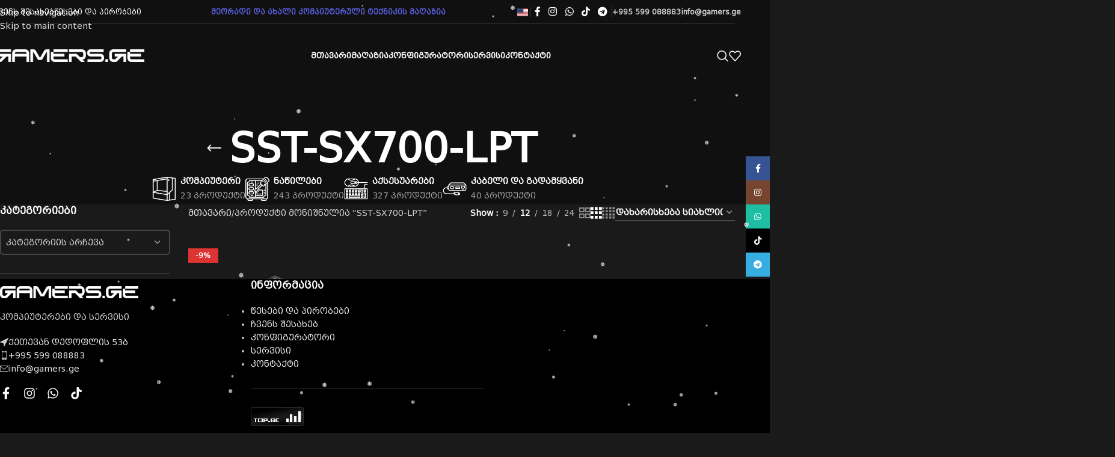

--- FILE ---
content_type: text/html; charset=UTF-8
request_url: https://gamers.ge/tag/sst-sx700-lpt/
body_size: 37063
content:
<!DOCTYPE html>
<html lang="ka-GE">
<head>
    <meta name="referrer" content="strict-origin-when-cross-origin">
	<meta charset="UTF-8">
	<link rel="profile" href="https://gmpg.org/xfn/11">
	<link rel="pingback" href="https://gamers.ge/xmlrpc.php">

	<meta name='robots' content='index, follow, max-image-preview:large, max-snippet:-1, max-video-preview:-1' />

	<!-- This site is optimized with the Yoast SEO plugin v26.6 - https://yoast.com/wordpress/plugins/seo/ -->
	<title>SST-SX700-LPT - GAMERS.GE</title>
<link data-rocket-preload as="style" data-wpr-hosted-gf-parameters="family=Lato%3A400%2C700%7CMontserrat%3A400%2C600%2C100%2C800%7CPoppins%3A400%2C600&display=swap" href="https://gamers.ge/wp-content/cache/fonts/1/google-fonts/css/d/d/2/16a5b3f0d9f34f4121b14db329adf.css" rel="preload">
<link data-wpr-hosted-gf-parameters="family=Lato%3A400%2C700%7CMontserrat%3A400%2C600%2C100%2C800%7CPoppins%3A400%2C600&display=swap" href="https://gamers.ge/wp-content/cache/fonts/1/google-fonts/css/d/d/2/16a5b3f0d9f34f4121b14db329adf.css" media="print" onload="this.media=&#039;all&#039;" rel="stylesheet">
<noscript data-wpr-hosted-gf-parameters=""><link rel="stylesheet" href="https://fonts.googleapis.com/css?family=Lato%3A400%2C700%7CMontserrat%3A400%2C600%2C100%2C800%7CPoppins%3A400%2C600&#038;display=swap"></noscript>
	<link rel="canonical" href="https://gamers.ge/tag/sst-sx700-lpt/" />
	<meta property="og:locale" content="ka_GE" />
	<meta property="og:type" content="article" />
	<meta property="og:title" content="SST-SX700-LPT - GAMERS.GE" />
	<meta property="og:url" content="https://gamers.ge/tag/sst-sx700-lpt/" />
	<meta property="og:site_name" content="GAMERS.GE" />
	<meta property="og:image" content="https://gamers.ge/wp-content/uploads/2023/03/gamers-2023.jpg" />
	<meta property="og:image:width" content="1640" />
	<meta property="og:image:height" content="720" />
	<meta property="og:image:type" content="image/jpeg" />
	<meta name="twitter:card" content="summary_large_image" />
	<script type="application/ld+json" class="yoast-schema-graph">{"@context":"https://schema.org","@graph":[{"@type":"CollectionPage","@id":"https://gamers.ge/tag/sst-sx700-lpt/","url":"https://gamers.ge/tag/sst-sx700-lpt/","name":"SST-SX700-LPT - GAMERS.GE","isPartOf":{"@id":"https://gamers.ge/#website"},"primaryImageOfPage":{"@id":"https://gamers.ge/tag/sst-sx700-lpt/#primaryimage"},"image":{"@id":"https://gamers.ge/tag/sst-sx700-lpt/#primaryimage"},"thumbnailUrl":"https://gamers.ge/wp-content/uploads/2022/11/SilverStone-SST-SX700-LPT-Platinum.jpg","breadcrumb":{"@id":"https://gamers.ge/tag/sst-sx700-lpt/#breadcrumb"},"inLanguage":"ka-GE"},{"@type":"ImageObject","inLanguage":"ka-GE","@id":"https://gamers.ge/tag/sst-sx700-lpt/#primaryimage","url":"https://gamers.ge/wp-content/uploads/2022/11/SilverStone-SST-SX700-LPT-Platinum.jpg","contentUrl":"https://gamers.ge/wp-content/uploads/2022/11/SilverStone-SST-SX700-LPT-Platinum.jpg","width":1000,"height":1000},{"@type":"BreadcrumbList","@id":"https://gamers.ge/tag/sst-sx700-lpt/#breadcrumb","itemListElement":[{"@type":"ListItem","position":1,"name":"მთავარი","item":"https://gamers.ge/"},{"@type":"ListItem","position":2,"name":"SST-SX700-LPT"}]},{"@type":"WebSite","@id":"https://gamers.ge/#website","url":"https://gamers.ge/","name":"Gamers.ge - კომპიუტერული ტექნიკა და სერვისი","description":"კომპიუტერული ტექნიკა და სერვისი","publisher":{"@id":"https://gamers.ge/#organization"},"alternateName":"Gamers - გეიმერსი","potentialAction":[{"@type":"SearchAction","target":{"@type":"EntryPoint","urlTemplate":"https://gamers.ge/?s={search_term_string}"},"query-input":{"@type":"PropertyValueSpecification","valueRequired":true,"valueName":"search_term_string"}}],"inLanguage":"ka-GE"},{"@type":"Organization","@id":"https://gamers.ge/#organization","name":"GAMERS.GE","alternateName":"Gamers - კომპიუტერული ტექნიკა","url":"https://gamers.ge/","logo":{"@type":"ImageObject","inLanguage":"ka-GE","@id":"https://gamers.ge/#/schema/logo/image/","url":"https://gamers.ge/wp-content/uploads/2024/07/fb-logo.jpg","contentUrl":"https://gamers.ge/wp-content/uploads/2024/07/fb-logo.jpg","width":1500,"height":1500,"caption":"GAMERS.GE"},"image":{"@id":"https://gamers.ge/#/schema/logo/image/"},"sameAs":["https://www.facebook.com/wwwgamersge","https://www.instagram.com/gamers.ge","https://www.tiktok.com/@gamers.ge","https://wa.me/message/EXYRBXJNRHFFH1"]}]}</script>
	<!-- / Yoast SEO plugin. -->


<link rel='dns-prefetch' href='//www.googletagmanager.com' />
<link rel='dns-prefetch' href='//fonts.googleapis.com' />

<link rel="alternate" type="application/rss+xml" title="GAMERS.GE &raquo; SST-SX700-LPT ჭდე არხი" href="https://gamers.ge/tag/sst-sx700-lpt/feed/" />
<style id='wp-img-auto-sizes-contain-inline-css' type='text/css'>
img:is([sizes=auto i],[sizes^="auto," i]){contain-intrinsic-size:3000px 1500px}
/*# sourceURL=wp-img-auto-sizes-contain-inline-css */
</style>
<link data-minify="1" rel='stylesheet' id='uaf_client_css-css' href='https://gamers.ge/wp-content/cache/min/1/wp-content/uploads/useanyfont/uaf.css?ver=1767292138' type='text/css' media='all' />
<style id='woocommerce-inline-inline-css' type='text/css'>
.woocommerce form .form-row .required { visibility: visible; }
/*# sourceURL=woocommerce-inline-inline-css */
</style>
<link rel='stylesheet' id='wp-snow-effect-css' href='https://gamers.ge/wp-content/plugins/wp-snow-effect/public/css/wp-snow-effect-public.css?ver=1.0.0' type='text/css' media='all' />
<link data-minify="1" rel='stylesheet' id='trp-language-switcher-v2-css' href='https://gamers.ge/wp-content/cache/min/1/wp-content/plugins/translatepress-multilingual/assets/css/trp-language-switcher-v2.css?ver=1767292138' type='text/css' media='all' />
<link rel='stylesheet' id='elementor-frontend-css' href='https://gamers.ge/wp-content/plugins/elementor/assets/css/frontend.min.css?ver=3.34.0' type='text/css' media='all' />
<link data-minify="1" rel='stylesheet' id='elementor-post-6-css' href='https://gamers.ge/wp-content/cache/min/1/wp-content/uploads/elementor/css/post-6.css?ver=1767292138' type='text/css' media='all' />
<link rel='stylesheet' id='wd-style-base-css' href='https://gamers.ge/wp-content/cache/background-css/1/gamers.ge/wp-content/themes/woodmart/css/parts/base.min.css?ver=8.3.8&wpr_t=1767479453' type='text/css' media='all' />
<link rel='stylesheet' id='wd-helpers-wpb-elem-css' href='https://gamers.ge/wp-content/themes/woodmart/css/parts/helpers-wpb-elem.min.css?ver=8.3.8' type='text/css' media='all' />
<link rel='stylesheet' id='wd-lazy-loading-css' href='https://gamers.ge/wp-content/themes/woodmart/css/parts/opt-lazy-load.min.css?ver=8.3.8' type='text/css' media='all' />
<link rel='stylesheet' id='wd-revolution-slider-css' href='https://gamers.ge/wp-content/themes/woodmart/css/parts/int-rev-slider.min.css?ver=8.3.8' type='text/css' media='all' />
<link rel='stylesheet' id='wd-elementor-base-css' href='https://gamers.ge/wp-content/themes/woodmart/css/parts/int-elem-base.min.css?ver=8.3.8' type='text/css' media='all' />
<link rel='stylesheet' id='wd-woocommerce-base-css' href='https://gamers.ge/wp-content/themes/woodmart/css/parts/woocommerce-base.min.css?ver=8.3.8' type='text/css' media='all' />
<link rel='stylesheet' id='wd-mod-star-rating-css' href='https://gamers.ge/wp-content/themes/woodmart/css/parts/mod-star-rating.min.css?ver=8.3.8' type='text/css' media='all' />
<link rel='stylesheet' id='wd-woocommerce-block-notices-css' href='https://gamers.ge/wp-content/themes/woodmart/css/parts/woo-mod-block-notices.min.css?ver=8.3.8' type='text/css' media='all' />
<link rel='stylesheet' id='wd-widget-active-filters-css' href='https://gamers.ge/wp-content/themes/woodmart/css/parts/woo-widget-active-filters.min.css?ver=8.3.8' type='text/css' media='all' />
<link rel='stylesheet' id='wd-woo-shop-predefined-css' href='https://gamers.ge/wp-content/themes/woodmart/css/parts/woo-shop-predefined.min.css?ver=8.3.8' type='text/css' media='all' />
<link rel='stylesheet' id='wd-shop-title-categories-css' href='https://gamers.ge/wp-content/themes/woodmart/css/parts/woo-categories-loop-nav.min.css?ver=8.3.8' type='text/css' media='all' />
<link rel='stylesheet' id='wd-woo-categories-loop-nav-mobile-accordion-css' href='https://gamers.ge/wp-content/themes/woodmart/css/parts/woo-categories-loop-nav-mobile-accordion.min.css?ver=8.3.8' type='text/css' media='all' />
<link rel='stylesheet' id='wd-woo-shop-el-products-per-page-css' href='https://gamers.ge/wp-content/themes/woodmart/css/parts/woo-shop-el-products-per-page.min.css?ver=8.3.8' type='text/css' media='all' />
<link rel='stylesheet' id='wd-woo-shop-page-title-css' href='https://gamers.ge/wp-content/themes/woodmart/css/parts/woo-shop-page-title.min.css?ver=8.3.8' type='text/css' media='all' />
<link rel='stylesheet' id='wd-woo-mod-shop-loop-head-css' href='https://gamers.ge/wp-content/themes/woodmart/css/parts/woo-mod-shop-loop-head.min.css?ver=8.3.8' type='text/css' media='all' />
<link rel='stylesheet' id='wd-woo-shop-el-order-by-css' href='https://gamers.ge/wp-content/themes/woodmart/css/parts/woo-shop-el-order-by.min.css?ver=8.3.8' type='text/css' media='all' />
<link rel='stylesheet' id='wd-woo-shop-el-products-view-css' href='https://gamers.ge/wp-content/themes/woodmart/css/parts/woo-shop-el-products-view.min.css?ver=8.3.8' type='text/css' media='all' />
<link rel='stylesheet' id='wd-opt-carousel-disable-css' href='https://gamers.ge/wp-content/themes/woodmart/css/parts/opt-carousel-disable.min.css?ver=8.3.8' type='text/css' media='all' />
<link rel='stylesheet' id='child-style-css' href='https://gamers.ge/wp-content/themes/woodmart-child/style.css?ver=8.3.8' type='text/css' media='all' />
<link rel='stylesheet' id='wd-header-base-css' href='https://gamers.ge/wp-content/themes/woodmart/css/parts/header-base.min.css?ver=8.3.8' type='text/css' media='all' />
<link rel='stylesheet' id='wd-mod-tools-css' href='https://gamers.ge/wp-content/themes/woodmart/css/parts/mod-tools.min.css?ver=8.3.8' type='text/css' media='all' />
<link rel='stylesheet' id='wd-header-elements-base-css' href='https://gamers.ge/wp-content/themes/woodmart/css/parts/header-el-base.min.css?ver=8.3.8' type='text/css' media='all' />
<link rel='stylesheet' id='wd-social-icons-css' href='https://gamers.ge/wp-content/themes/woodmart/css/parts/el-social-icons.min.css?ver=8.3.8' type='text/css' media='all' />
<link rel='stylesheet' id='wd-mod-nav-menu-label-css' href='https://gamers.ge/wp-content/themes/woodmart/css/parts/mod-nav-menu-label.min.css?ver=8.3.8' type='text/css' media='all' />
<link rel='stylesheet' id='wd-header-search-css' href='https://gamers.ge/wp-content/themes/woodmart/css/parts/header-el-search.min.css?ver=8.3.8' type='text/css' media='all' />
<link rel='stylesheet' id='wd-header-mobile-nav-dropdown-css' href='https://gamers.ge/wp-content/themes/woodmart/css/parts/header-el-mobile-nav-dropdown.min.css?ver=8.3.8' type='text/css' media='all' />
<link rel='stylesheet' id='wd-page-title-css' href='https://gamers.ge/wp-content/themes/woodmart/css/parts/page-title.min.css?ver=8.3.8' type='text/css' media='all' />
<link rel='stylesheet' id='wd-off-canvas-sidebar-css' href='https://gamers.ge/wp-content/themes/woodmart/css/parts/opt-off-canvas-sidebar.min.css?ver=8.3.8' type='text/css' media='all' />
<link rel='stylesheet' id='wd-widget-product-cat-css' href='https://gamers.ge/wp-content/themes/woodmart/css/parts/woo-widget-product-cat.min.css?ver=8.3.8' type='text/css' media='all' />
<link rel='stylesheet' id='wd-widget-slider-price-filter-css' href='https://gamers.ge/wp-content/themes/woodmart/css/parts/woo-widget-slider-price-filter.min.css?ver=8.3.8' type='text/css' media='all' />
<link rel='stylesheet' id='wd-widget-layered-nav-stock-status-css' href='https://gamers.ge/wp-content/themes/woodmart/css/parts/woo-widget-layered-nav-stock-status.min.css?ver=8.3.8' type='text/css' media='all' />
<link rel='stylesheet' id='wd-select2-css' href='https://gamers.ge/wp-content/themes/woodmart/css/parts/woo-lib-select2.min.css?ver=8.3.8' type='text/css' media='all' />
<link rel='stylesheet' id='wd-shop-filter-area-css' href='https://gamers.ge/wp-content/themes/woodmart/css/parts/woo-shop-el-filters-area.min.css?ver=8.3.8' type='text/css' media='all' />
<link rel='stylesheet' id='wd-product-loop-css' href='https://gamers.ge/wp-content/themes/woodmart/css/parts/woo-product-loop.min.css?ver=8.3.8' type='text/css' media='all' />
<link rel='stylesheet' id='wd-product-loop-quick-css' href='https://gamers.ge/wp-content/themes/woodmart/css/parts/woo-product-loop-quick.min.css?ver=8.3.8' type='text/css' media='all' />
<link rel='stylesheet' id='wd-categories-loop-default-css' href='https://gamers.ge/wp-content/themes/woodmart/css/parts/woo-categories-loop-default-old.min.css?ver=8.3.8' type='text/css' media='all' />
<link rel='stylesheet' id='wd-woo-categories-loop-css' href='https://gamers.ge/wp-content/themes/woodmart/css/parts/woo-categories-loop.min.css?ver=8.3.8' type='text/css' media='all' />
<link rel='stylesheet' id='wd-categories-loop-css' href='https://gamers.ge/wp-content/themes/woodmart/css/parts/woo-categories-loop-old.min.css?ver=8.3.8' type='text/css' media='all' />
<link rel='stylesheet' id='wd-sticky-loader-css' href='https://gamers.ge/wp-content/themes/woodmart/css/parts/mod-sticky-loader.min.css?ver=8.3.8' type='text/css' media='all' />
<link rel='stylesheet' id='wd-woo-mod-product-labels-css' href='https://gamers.ge/wp-content/themes/woodmart/css/parts/woo-mod-product-labels.min.css?ver=8.3.8' type='text/css' media='all' />
<link rel='stylesheet' id='wd-woo-mod-product-labels-rect-css' href='https://gamers.ge/wp-content/themes/woodmart/css/parts/woo-mod-product-labels-rect.min.css?ver=8.3.8' type='text/css' media='all' />
<link rel='stylesheet' id='wd-mfp-popup-css' href='https://gamers.ge/wp-content/themes/woodmart/css/parts/lib-magnific-popup.min.css?ver=8.3.8' type='text/css' media='all' />
<link rel='stylesheet' id='wd-mod-animations-transform-css' href='https://gamers.ge/wp-content/themes/woodmart/css/parts/mod-animations-transform.min.css?ver=8.3.8' type='text/css' media='all' />
<link rel='stylesheet' id='wd-mod-transform-css' href='https://gamers.ge/wp-content/themes/woodmart/css/parts/mod-transform.min.css?ver=8.3.8' type='text/css' media='all' />
<link rel='stylesheet' id='wd-footer-base-css' href='https://gamers.ge/wp-content/themes/woodmart/css/parts/footer-base.min.css?ver=8.3.8' type='text/css' media='all' />
<link rel='stylesheet' id='wd-text-block-css' href='https://gamers.ge/wp-content/themes/woodmart/css/parts/el-text-block.min.css?ver=8.3.8' type='text/css' media='all' />
<link rel='stylesheet' id='wd-list-css' href='https://gamers.ge/wp-content/themes/woodmart/css/parts/el-list.min.css?ver=8.3.8' type='text/css' media='all' />
<link rel='stylesheet' id='wd-el-list-css' href='https://gamers.ge/wp-content/themes/woodmart/css/parts/el-list-wpb-elem.min.css?ver=8.3.8' type='text/css' media='all' />
<link rel='stylesheet' id='wd-widget-nav-css' href='https://gamers.ge/wp-content/themes/woodmart/css/parts/widget-nav.min.css?ver=8.3.8' type='text/css' media='all' />
<link rel='stylesheet' id='wd-scroll-top-css' href='https://gamers.ge/wp-content/themes/woodmart/css/parts/opt-scrolltotop.min.css?ver=8.3.8' type='text/css' media='all' />
<link rel='stylesheet' id='wd-header-search-fullscreen-css' href='https://gamers.ge/wp-content/themes/woodmart/css/parts/header-el-search-fullscreen-general.min.css?ver=8.3.8' type='text/css' media='all' />
<link rel='stylesheet' id='wd-header-search-fullscreen-1-css' href='https://gamers.ge/wp-content/themes/woodmart/css/parts/header-el-search-fullscreen-1.min.css?ver=8.3.8' type='text/css' media='all' />
<link rel='stylesheet' id='wd-wd-search-form-css' href='https://gamers.ge/wp-content/themes/woodmart/css/parts/wd-search-form.min.css?ver=8.3.8' type='text/css' media='all' />
<link rel='stylesheet' id='wd-wd-search-results-css' href='https://gamers.ge/wp-content/themes/woodmart/css/parts/wd-search-results.min.css?ver=8.3.8' type='text/css' media='all' />
<link rel='stylesheet' id='wd-wd-search-dropdown-css' href='https://gamers.ge/wp-content/themes/woodmart/css/parts/wd-search-dropdown.min.css?ver=8.3.8' type='text/css' media='all' />
<link rel='stylesheet' id='wd-social-icons-styles-css' href='https://gamers.ge/wp-content/themes/woodmart/css/parts/el-social-styles.min.css?ver=8.3.8' type='text/css' media='all' />
<link rel='stylesheet' id='wd-sticky-social-buttons-css' href='https://gamers.ge/wp-content/themes/woodmart/css/parts/opt-sticky-social.min.css?ver=8.3.8' type='text/css' media='all' />
<link rel='stylesheet' id='wd-bottom-toolbar-css' href='https://gamers.ge/wp-content/themes/woodmart/css/parts/opt-bottom-toolbar.min.css?ver=8.3.8' type='text/css' media='all' />
<link rel='stylesheet' id='wd-shop-off-canvas-sidebar-css' href='https://gamers.ge/wp-content/themes/woodmart/css/parts/opt-shop-off-canvas-sidebar.min.css?ver=8.3.8' type='text/css' media='all' />
<link rel='stylesheet' id='wd-mod-sticky-sidebar-opener-css' href='https://gamers.ge/wp-content/themes/woodmart/css/parts/mod-sticky-sidebar-opener.min.css?ver=8.3.8' type='text/css' media='all' />

<link rel='stylesheet' id='elementor-gf-local-roboto-css' href='https://gamers.ge/wp-content/cache/background-css/1/gamers.ge/wp-content/uploads/elementor/google-fonts/css/roboto.css?ver=1742282503&wpr_t=1767479453' type='text/css' media='all' />
<link rel='stylesheet' id='elementor-gf-local-robotoslab-css' href='https://gamers.ge/wp-content/cache/background-css/1/gamers.ge/wp-content/uploads/elementor/google-fonts/css/robotoslab.css?ver=1742282509&wpr_t=1767479453' type='text/css' media='all' />
<script type="text/javascript" id="woocommerce-google-analytics-integration-gtag-js-after">
/* <![CDATA[ */
/* Google Analytics for WooCommerce (gtag.js) */
					window.dataLayer = window.dataLayer || [];
					function gtag(){dataLayer.push(arguments);}
					// Set up default consent state.
					for ( const mode of [{"analytics_storage":"denied","ad_storage":"denied","ad_user_data":"denied","ad_personalization":"denied","region":["AT","BE","BG","HR","CY","CZ","DK","EE","FI","FR","DE","GR","HU","IS","IE","IT","LV","LI","LT","LU","MT","NL","NO","PL","PT","RO","SK","SI","ES","SE","GB","CH"]}] || [] ) {
						gtag( "consent", "default", { "wait_for_update": 500, ...mode } );
					}
					gtag("js", new Date());
					gtag("set", "developer_id.dOGY3NW", true);
					gtag("config", "G-THPW40Z9P5", {"track_404":true,"allow_google_signals":false,"logged_in":false,"linker":{"domains":[],"allow_incoming":false},"custom_map":{"dimension1":"logged_in"}});
//# sourceURL=woocommerce-google-analytics-integration-gtag-js-after
/* ]]> */
</script>
<script type="text/javascript" src="https://gamers.ge/wp-includes/js/jquery/jquery.min.js?ver=3.7.1" id="jquery-core-js"></script>
<script type="text/javascript" src="https://gamers.ge/wp-content/plugins/woocommerce/assets/js/jquery-blockui/jquery.blockUI.min.js?ver=2.7.0-wc.10.4.3" id="wc-jquery-blockui-js" defer="defer" data-wp-strategy="defer"></script>
<script type="text/javascript" id="wc-add-to-cart-js-extra">
/* <![CDATA[ */
var wc_add_to_cart_params = {"ajax_url":"/wp-admin/admin-ajax.php","wc_ajax_url":"/?wc-ajax=%%endpoint%%","i18n_view_cart":"\u10d9\u10d0\u10da\u10d0\u10d7\u10d8\u10e1 \u10dc\u10d0\u10ee\u10d5\u10d0","cart_url":"https://gamers.ge/cart/","is_cart":"","cart_redirect_after_add":"no"};
//# sourceURL=wc-add-to-cart-js-extra
/* ]]> */
</script>
<script type="text/javascript" src="https://gamers.ge/wp-content/plugins/woocommerce/assets/js/frontend/add-to-cart.min.js?ver=10.4.3" id="wc-add-to-cart-js" defer="defer" data-wp-strategy="defer"></script>
<script type="text/javascript" src="https://gamers.ge/wp-content/plugins/woocommerce/assets/js/js-cookie/js.cookie.min.js?ver=2.1.4-wc.10.4.3" id="wc-js-cookie-js" defer="defer" data-wp-strategy="defer"></script>
<script type="text/javascript" id="woocommerce-js-extra">
/* <![CDATA[ */
var woocommerce_params = {"ajax_url":"/wp-admin/admin-ajax.php","wc_ajax_url":"/?wc-ajax=%%endpoint%%","i18n_password_show":"Show password","i18n_password_hide":"Hide password"};
//# sourceURL=woocommerce-js-extra
/* ]]> */
</script>
<script type="text/javascript" src="https://gamers.ge/wp-content/plugins/woocommerce/assets/js/frontend/woocommerce.min.js?ver=10.4.3" id="woocommerce-js" defer="defer" data-wp-strategy="defer"></script>
<script data-minify="1" type="text/javascript" src="https://gamers.ge/wp-content/cache/min/1/wp-content/plugins/translatepress-multilingual/assets/js/trp-frontend-compatibility.js?ver=1767292138" id="trp-frontend-compatibility-js"></script>
<script data-minify="1" type="text/javascript" src="https://gamers.ge/wp-content/cache/min/1/wp-content/plugins/translatepress-multilingual/assets/js/trp-frontend-language-switcher.js?ver=1767292138" id="trp-language-switcher-js-v2-js"></script>
<script type="text/javascript" src="https://gamers.ge/wp-content/themes/woodmart/js/libs/device.min.js?ver=8.3.8" id="wd-device-library-js"></script>
<script type="text/javascript" src="https://gamers.ge/wp-content/themes/woodmart/js/scripts/global/scrollBar.min.js?ver=8.3.8" id="wd-scrollbar-js"></script>
<link rel="alternate" hreflang="ka-GE" href="https://gamers.ge/tag/sst-sx700-lpt/"/>
<link rel="alternate" hreflang="en-US" href="https://gamers.ge/en/tag/sst-sx700-lpt/"/>
<link rel="alternate" hreflang="ka" href="https://gamers.ge/tag/sst-sx700-lpt/"/>
<link rel="alternate" hreflang="en" href="https://gamers.ge/en/tag/sst-sx700-lpt/"/>
<!-- Analytics by WP Statistics - https://wp-statistics.com -->
					<meta name="viewport" content="width=device-width, initial-scale=1.0, maximum-scale=1.0, user-scalable=no">
										<noscript><style>.woocommerce-product-gallery{ opacity: 1 !important; }</style></noscript>
	<meta name="generator" content="Elementor 3.34.0; features: e_font_icon_svg, additional_custom_breakpoints; settings: css_print_method-external, google_font-enabled, font_display-auto">
			<style>
				.e-con.e-parent:nth-of-type(n+4):not(.e-lazyloaded):not(.e-no-lazyload),
				.e-con.e-parent:nth-of-type(n+4):not(.e-lazyloaded):not(.e-no-lazyload) * {
					background-image: none !important;
				}
				@media screen and (max-height: 1024px) {
					.e-con.e-parent:nth-of-type(n+3):not(.e-lazyloaded):not(.e-no-lazyload),
					.e-con.e-parent:nth-of-type(n+3):not(.e-lazyloaded):not(.e-no-lazyload) * {
						background-image: none !important;
					}
				}
				@media screen and (max-height: 640px) {
					.e-con.e-parent:nth-of-type(n+2):not(.e-lazyloaded):not(.e-no-lazyload),
					.e-con.e-parent:nth-of-type(n+2):not(.e-lazyloaded):not(.e-no-lazyload) * {
						background-image: none !important;
					}
				}
			</style>
			<meta name="generator" content="Powered by Slider Revolution 6.7.40 - responsive, Mobile-Friendly Slider Plugin for WordPress with comfortable drag and drop interface." />
<style class='wp-fonts-local' type='text/css'>
@font-face{font-family:mrgvlovani;font-style:normal;font-weight:400;font-display:fallback;src:url('https://gamers.ge/wp-content/uploads/useanyfont/3704mrgvlovani.woff2') format('woff2');}
</style>
<link rel="icon" href="https://gamers.ge/wp-content/uploads/2025/12/cropped-GamersFav-32x32.jpg" sizes="32x32" />
<link rel="icon" href="https://gamers.ge/wp-content/uploads/2025/12/cropped-GamersFav-192x192.jpg" sizes="192x192" />
<link rel="apple-touch-icon" href="https://gamers.ge/wp-content/uploads/2025/12/cropped-GamersFav-180x180.jpg" />
<meta name="msapplication-TileImage" content="https://gamers.ge/wp-content/uploads/2025/12/cropped-GamersFav-270x270.jpg" />
<script>function setREVStartSize(e){
			//window.requestAnimationFrame(function() {
				window.RSIW = window.RSIW===undefined ? window.innerWidth : window.RSIW;
				window.RSIH = window.RSIH===undefined ? window.innerHeight : window.RSIH;
				try {
					var pw = document.getElementById(e.c).parentNode.offsetWidth,
						newh;
					pw = pw===0 || isNaN(pw) || (e.l=="fullwidth" || e.layout=="fullwidth") ? window.RSIW : pw;
					e.tabw = e.tabw===undefined ? 0 : parseInt(e.tabw);
					e.thumbw = e.thumbw===undefined ? 0 : parseInt(e.thumbw);
					e.tabh = e.tabh===undefined ? 0 : parseInt(e.tabh);
					e.thumbh = e.thumbh===undefined ? 0 : parseInt(e.thumbh);
					e.tabhide = e.tabhide===undefined ? 0 : parseInt(e.tabhide);
					e.thumbhide = e.thumbhide===undefined ? 0 : parseInt(e.thumbhide);
					e.mh = e.mh===undefined || e.mh=="" || e.mh==="auto" ? 0 : parseInt(e.mh,0);
					if(e.layout==="fullscreen" || e.l==="fullscreen")
						newh = Math.max(e.mh,window.RSIH);
					else{
						e.gw = Array.isArray(e.gw) ? e.gw : [e.gw];
						for (var i in e.rl) if (e.gw[i]===undefined || e.gw[i]===0) e.gw[i] = e.gw[i-1];
						e.gh = e.el===undefined || e.el==="" || (Array.isArray(e.el) && e.el.length==0)? e.gh : e.el;
						e.gh = Array.isArray(e.gh) ? e.gh : [e.gh];
						for (var i in e.rl) if (e.gh[i]===undefined || e.gh[i]===0) e.gh[i] = e.gh[i-1];
											
						var nl = new Array(e.rl.length),
							ix = 0,
							sl;
						e.tabw = e.tabhide>=pw ? 0 : e.tabw;
						e.thumbw = e.thumbhide>=pw ? 0 : e.thumbw;
						e.tabh = e.tabhide>=pw ? 0 : e.tabh;
						e.thumbh = e.thumbhide>=pw ? 0 : e.thumbh;
						for (var i in e.rl) nl[i] = e.rl[i]<window.RSIW ? 0 : e.rl[i];
						sl = nl[0];
						for (var i in nl) if (sl>nl[i] && nl[i]>0) { sl = nl[i]; ix=i;}
						var m = pw>(e.gw[ix]+e.tabw+e.thumbw) ? 1 : (pw-(e.tabw+e.thumbw)) / (e.gw[ix]);
						newh =  (e.gh[ix] * m) + (e.tabh + e.thumbh);
					}
					var el = document.getElementById(e.c);
					if (el!==null && el) el.style.height = newh+"px";
					el = document.getElementById(e.c+"_wrapper");
					if (el!==null && el) {
						el.style.height = newh+"px";
						el.style.display = "block";
					}
				} catch(e){
					console.log("Failure at Presize of Slider:" + e)
				}
			//});
		  };</script>
<style>
		
		</style>			<style id="wd-style-header_747656-css" data-type="wd-style-header_747656">
				:root{
	--wd-top-bar-h: 40px;
	--wd-top-bar-sm-h: 40px;
	--wd-top-bar-sticky-h: .00001px;
	--wd-top-bar-brd-w: 1px;

	--wd-header-general-h: 105px;
	--wd-header-general-sm-h: 70px;
	--wd-header-general-sticky-h: 60px;
	--wd-header-general-brd-w: .00001px;

	--wd-header-bottom-h: .00001px;
	--wd-header-bottom-sm-h: .00001px;
	--wd-header-bottom-sticky-h: .00001px;
	--wd-header-bottom-brd-w: .00001px;

	--wd-header-clone-h: .00001px;

	--wd-header-brd-w: calc(var(--wd-top-bar-brd-w) + var(--wd-header-general-brd-w) + var(--wd-header-bottom-brd-w));
	--wd-header-h: calc(var(--wd-top-bar-h) + var(--wd-header-general-h) + var(--wd-header-bottom-h) + var(--wd-header-brd-w));
	--wd-header-sticky-h: calc(var(--wd-top-bar-sticky-h) + var(--wd-header-general-sticky-h) + var(--wd-header-bottom-sticky-h) + var(--wd-header-clone-h) + var(--wd-header-brd-w));
	--wd-header-sm-h: calc(var(--wd-top-bar-sm-h) + var(--wd-header-general-sm-h) + var(--wd-header-bottom-sm-h) + var(--wd-header-brd-w));
}

.whb-top-bar .wd-dropdown {
	margin-top: -1px;
}

.whb-top-bar .wd-dropdown:after {
	height: 10px;
}


.whb-sticked .whb-general-header .wd-dropdown:not(.sub-sub-menu) {
	margin-top: 9px;
}

.whb-sticked .whb-general-header .wd-dropdown:not(.sub-sub-menu):after {
	height: 20px;
}

:root:has(.whb-top-bar.whb-border-boxed) {
	--wd-top-bar-brd-w: .00001px;
}

@media (max-width: 1024px) {
:root:has(.whb-top-bar.whb-hidden-mobile) {
	--wd-top-bar-brd-w: .00001px;
}
}





		.whb-top-bar-inner { border-color: rgba(255, 255, 255, 0.15);border-bottom-width: 1px;border-bottom-style: solid; }			</style>
						<style id="wd-style-theme_settings_default-css" data-type="wd-style-theme_settings_default">
				@font-face {
	font-weight: normal;
	font-style: normal;
	font-family: "woodmart-font";
	src: url("//gamers.ge/wp-content/themes/woodmart/fonts/woodmart-font-1-400.woff2?v=8.3.8") format("woff2");
}

:root {
	--wd-text-font: "Lato", Arial, Helvetica, sans-serif;
	--wd-text-font-weight: 400;
	--wd-text-color: #777777;
	--wd-text-font-size: 14px;
	--wd-title-font: "Montserrat", Arial, Helvetica, sans-serif;
	--wd-title-font-weight: 600;
	--wd-title-color: #242424;
	--wd-entities-title-font: "Montserrat", Arial, Helvetica, sans-serif;
	--wd-entities-title-font-weight: 600;
	--wd-entities-title-color: #333333;
	--wd-entities-title-color-hover: rgb(51 51 51 / 65%);
	--wd-alternative-font: "Montserrat", Arial, Helvetica, sans-serif;
	--wd-widget-title-font: "Poppins", Arial, Helvetica, sans-serif;
	--wd-widget-title-font-weight: 600;
	--wd-widget-title-transform: uppercase;
	--wd-widget-title-color: #333;
	--wd-widget-title-font-size: 16px;
	--wd-header-el-font: "Lato", Arial, Helvetica, sans-serif;
	--wd-header-el-font-weight: 700;
	--wd-header-el-transform: uppercase;
	--wd-header-el-font-size: 13px;
	--wd-otl-style: dotted;
	--wd-otl-width: 2px;
	--wd-primary-color: rgb(90,95,222);
	--wd-alternative-color: rgb(252,189,53);
	--btn-default-bgcolor: rgb(23,23,23);
	--btn-default-bgcolor-hover: rgb(25,25,25);
	--btn-accented-bgcolor: rgb(90,95,222);
	--btn-accented-bgcolor-hover: rgb(38,29,209);
	--wd-form-brd-width: 2px;
	--notices-success-bg: #459647;
	--notices-success-color: #fff;
	--notices-warning-bg: #E0B252;
	--notices-warning-color: #fff;
	--wd-link-color: #333333;
	--wd-link-color-hover: rgb(30,115,190);
}
.wd-age-verify-wrap {
	--wd-popup-width: 500px;
}
.wd-popup.wd-promo-popup {
	background-color: #111111;
	background-image: var(--wpr-bg-bf0b1923-8004-4384-8871-3d2f9071864e);
	background-repeat: no-repeat;
	background-size: cover;
	background-position: center center;
}
.wd-promo-popup-wrap {
	--wd-popup-width: 800px;
}
:is(.woodmart-woocommerce-layered-nav, .wd-product-category-filter) .wd-scroll-content {
	max-height: 223px;
}
.wd-page-title .wd-page-title-bg img {
	object-fit: cover;
	object-position: center center;
}
.wd-footer {
	background-color: rgb(0,0,0);
	background-image: var(--wpr-bg-8182b4a3-c2d7-42e1-84c0-7c1cf318c765);
}
.page .wd-page-content {
	background-color: rgb(16,16,16);
	background-image: none;
}
.product-labels .product-label.onsale {
	background-color: rgb(221,51,51);
}
.mfp-wrap.wd-popup-quick-view-wrap {
	--wd-popup-width: 920px;
}
:root{
--wd-container-w: 1222px;
--wd-form-brd-radius: 5px;
--btn-default-color: #fff;
--btn-default-color-hover: #fff;
--btn-accented-color: #fff;
--btn-accented-color-hover: #fff;
--btn-default-brd-radius: 5px;
--btn-default-box-shadow: none;
--btn-default-box-shadow-hover: none;
--btn-accented-brd-radius: 5px;
--btn-accented-box-shadow: none;
--btn-accented-box-shadow-hover: none;
--wd-brd-radius: 0px;
}

@media (min-width: 1222px) {
section.elementor-section.wd-section-stretch > .elementor-container {
margin-left: auto;
margin-right: auto;
}
}


.wd-page-title {
background-color: rgb(16,16,16);
}

			</style>
			<noscript><style id="rocket-lazyload-nojs-css">.rll-youtube-player, [data-lazy-src]{display:none !important;}</style></noscript><style id="wpr-lazyload-bg-container"></style><style id="wpr-lazyload-bg-exclusion"></style>
<noscript>
<style id="wpr-lazyload-bg-nostyle">input[type="date"]{--wpr-bg-d738a55e-a043-4733-8e98-fb9973cf288b: url('https://gamers.ge/wp-content/themes/woodmart/inc/admin/assets/images/calend-d.svg');}[class*="color-scheme-light"] input[type='date']{--wpr-bg-76d08c96-daca-4665-837c-564480f5a9f3: url('https://gamers.ge/wp-content/themes/woodmart/inc/admin/assets/images/calend-l.svg');}.wd-popup.wd-promo-popup{--wpr-bg-f6ee8c8a-7c1a-4c55-83db-ee362bacc07b: url('https://gamers.ge/wp-content/uploads/2021/09/hardware-popup.jpg');}.wd-footer{--wpr-bg-570a2e19-85e2-4610-b777-1618f2c66ed2: url('https://gamers.ge/wp-content/uploads/2021/09/hardware-footer-bg.jpg');}.wd-popup.wd-promo-popup{--wpr-bg-0b9038a2-40b2-4562-a618-7979cb7cbc60: url('https://gamers.ge/wp-content/uploads/2021/09/hardware-popup.jpg');}.wd-footer{--wpr-bg-6747dd65-34aa-409c-807a-8124c15f4e3f: url('https://gamers.ge/wp-content/uploads/2021/09/hardware-footer-bg.jpg');}rs-dotted.twoxtwo{--wpr-bg-7966133e-0f4a-49c4-b344-ef6d35088e9d: url('https://gamers.ge/wp-content/plugins/revslider/sr6/assets/assets/gridtile.png');}rs-dotted.twoxtwowhite{--wpr-bg-7ccdaf9b-0f03-4401-a2c3-ca1b552a4267: url('https://gamers.ge/wp-content/plugins/revslider/sr6/assets/assets/gridtile_white.png');}rs-dotted.threexthree{--wpr-bg-ae9f073a-1921-4d41-b3c2-0b09624d8320: url('https://gamers.ge/wp-content/plugins/revslider/sr6/assets/assets/gridtile_3x3.png');}rs-dotted.threexthreewhite{--wpr-bg-f0b919a3-d6e7-4dd1-9dba-ae70d89eb5dd: url('https://gamers.ge/wp-content/plugins/revslider/sr6/assets/assets/gridtile_3x3_white.png');}.rs-layer.slidelink a div{--wpr-bg-16bfd035-72d7-4ae5-a40a-e332b68863bd: url('https://gamers.ge/wp-content/plugins/revslider/sr6/assets/assets/coloredbg.png');}.rs-layer.slidelink a span{--wpr-bg-c8bb7a2e-200c-46f8-a42f-a0d07a184f5b: url('https://gamers.ge/wp-content/plugins/revslider/sr6/assets/assets/coloredbg.png');}rs-loader.spinner0{--wpr-bg-734a27a6-2fa1-44bb-a969-b5c2a7873a94: url('https://gamers.ge/wp-content/plugins/revslider/sr6/assets/assets/loader.gif');}rs-loader.spinner5{--wpr-bg-66304d48-9477-4624-b7eb-319378aee98e: url('https://gamers.ge/wp-content/plugins/revslider/sr6/assets/assets/loader.gif');}.wd-popup.wd-promo-popup{--wpr-bg-bf0b1923-8004-4384-8871-3d2f9071864e: url('https://gamers.ge/wp-content/uploads/2021/09/hardware-popup.jpg');}.wd-footer{--wpr-bg-8182b4a3-c2d7-42e1-84c0-7c1cf318c765: url('https://gamers.ge/wp-content/uploads/2021/09/hardware-footer-bg.jpg');}</style>
</noscript>
<script type="application/javascript">const rocket_pairs = [{"selector":"input[type=\"date\"]","style":"input[type=\"date\"]{--wpr-bg-d738a55e-a043-4733-8e98-fb9973cf288b: url('https:\/\/gamers.ge\/wp-content\/themes\/woodmart\/inc\/admin\/assets\/images\/calend-d.svg');}","hash":"d738a55e-a043-4733-8e98-fb9973cf288b","url":"https:\/\/gamers.ge\/wp-content\/themes\/woodmart\/inc\/admin\/assets\/images\/calend-d.svg"},{"selector":"[class*=\"color-scheme-light\"] input[type='date']","style":"[class*=\"color-scheme-light\"] input[type='date']{--wpr-bg-76d08c96-daca-4665-837c-564480f5a9f3: url('https:\/\/gamers.ge\/wp-content\/themes\/woodmart\/inc\/admin\/assets\/images\/calend-l.svg');}","hash":"76d08c96-daca-4665-837c-564480f5a9f3","url":"https:\/\/gamers.ge\/wp-content\/themes\/woodmart\/inc\/admin\/assets\/images\/calend-l.svg"},{"selector":".wd-popup.wd-promo-popup","style":".wd-popup.wd-promo-popup{--wpr-bg-f6ee8c8a-7c1a-4c55-83db-ee362bacc07b: url('https:\/\/gamers.ge\/wp-content\/uploads\/2021\/09\/hardware-popup.jpg');}","hash":"f6ee8c8a-7c1a-4c55-83db-ee362bacc07b","url":"https:\/\/gamers.ge\/wp-content\/uploads\/2021\/09\/hardware-popup.jpg"},{"selector":".wd-footer","style":".wd-footer{--wpr-bg-570a2e19-85e2-4610-b777-1618f2c66ed2: url('https:\/\/gamers.ge\/wp-content\/uploads\/2021\/09\/hardware-footer-bg.jpg');}","hash":"570a2e19-85e2-4610-b777-1618f2c66ed2","url":"https:\/\/gamers.ge\/wp-content\/uploads\/2021\/09\/hardware-footer-bg.jpg"},{"selector":".wd-popup.wd-promo-popup","style":".wd-popup.wd-promo-popup{--wpr-bg-0b9038a2-40b2-4562-a618-7979cb7cbc60: url('https:\/\/gamers.ge\/wp-content\/uploads\/2021\/09\/hardware-popup.jpg');}","hash":"0b9038a2-40b2-4562-a618-7979cb7cbc60","url":"https:\/\/gamers.ge\/wp-content\/uploads\/2021\/09\/hardware-popup.jpg"},{"selector":".wd-footer","style":".wd-footer{--wpr-bg-6747dd65-34aa-409c-807a-8124c15f4e3f: url('https:\/\/gamers.ge\/wp-content\/uploads\/2021\/09\/hardware-footer-bg.jpg');}","hash":"6747dd65-34aa-409c-807a-8124c15f4e3f","url":"https:\/\/gamers.ge\/wp-content\/uploads\/2021\/09\/hardware-footer-bg.jpg"},{"selector":"rs-dotted.twoxtwo","style":"rs-dotted.twoxtwo{--wpr-bg-7966133e-0f4a-49c4-b344-ef6d35088e9d: url('https:\/\/gamers.ge\/wp-content\/plugins\/revslider\/sr6\/assets\/assets\/gridtile.png');}","hash":"7966133e-0f4a-49c4-b344-ef6d35088e9d","url":"https:\/\/gamers.ge\/wp-content\/plugins\/revslider\/sr6\/assets\/assets\/gridtile.png"},{"selector":"rs-dotted.twoxtwowhite","style":"rs-dotted.twoxtwowhite{--wpr-bg-7ccdaf9b-0f03-4401-a2c3-ca1b552a4267: url('https:\/\/gamers.ge\/wp-content\/plugins\/revslider\/sr6\/assets\/assets\/gridtile_white.png');}","hash":"7ccdaf9b-0f03-4401-a2c3-ca1b552a4267","url":"https:\/\/gamers.ge\/wp-content\/plugins\/revslider\/sr6\/assets\/assets\/gridtile_white.png"},{"selector":"rs-dotted.threexthree","style":"rs-dotted.threexthree{--wpr-bg-ae9f073a-1921-4d41-b3c2-0b09624d8320: url('https:\/\/gamers.ge\/wp-content\/plugins\/revslider\/sr6\/assets\/assets\/gridtile_3x3.png');}","hash":"ae9f073a-1921-4d41-b3c2-0b09624d8320","url":"https:\/\/gamers.ge\/wp-content\/plugins\/revslider\/sr6\/assets\/assets\/gridtile_3x3.png"},{"selector":"rs-dotted.threexthreewhite","style":"rs-dotted.threexthreewhite{--wpr-bg-f0b919a3-d6e7-4dd1-9dba-ae70d89eb5dd: url('https:\/\/gamers.ge\/wp-content\/plugins\/revslider\/sr6\/assets\/assets\/gridtile_3x3_white.png');}","hash":"f0b919a3-d6e7-4dd1-9dba-ae70d89eb5dd","url":"https:\/\/gamers.ge\/wp-content\/plugins\/revslider\/sr6\/assets\/assets\/gridtile_3x3_white.png"},{"selector":".rs-layer.slidelink a div","style":".rs-layer.slidelink a div{--wpr-bg-16bfd035-72d7-4ae5-a40a-e332b68863bd: url('https:\/\/gamers.ge\/wp-content\/plugins\/revslider\/sr6\/assets\/assets\/coloredbg.png');}","hash":"16bfd035-72d7-4ae5-a40a-e332b68863bd","url":"https:\/\/gamers.ge\/wp-content\/plugins\/revslider\/sr6\/assets\/assets\/coloredbg.png"},{"selector":".rs-layer.slidelink a span","style":".rs-layer.slidelink a span{--wpr-bg-c8bb7a2e-200c-46f8-a42f-a0d07a184f5b: url('https:\/\/gamers.ge\/wp-content\/plugins\/revslider\/sr6\/assets\/assets\/coloredbg.png');}","hash":"c8bb7a2e-200c-46f8-a42f-a0d07a184f5b","url":"https:\/\/gamers.ge\/wp-content\/plugins\/revslider\/sr6\/assets\/assets\/coloredbg.png"},{"selector":"rs-loader.spinner0","style":"rs-loader.spinner0{--wpr-bg-734a27a6-2fa1-44bb-a969-b5c2a7873a94: url('https:\/\/gamers.ge\/wp-content\/plugins\/revslider\/sr6\/assets\/assets\/loader.gif');}","hash":"734a27a6-2fa1-44bb-a969-b5c2a7873a94","url":"https:\/\/gamers.ge\/wp-content\/plugins\/revslider\/sr6\/assets\/assets\/loader.gif"},{"selector":"rs-loader.spinner5","style":"rs-loader.spinner5{--wpr-bg-66304d48-9477-4624-b7eb-319378aee98e: url('https:\/\/gamers.ge\/wp-content\/plugins\/revslider\/sr6\/assets\/assets\/loader.gif');}","hash":"66304d48-9477-4624-b7eb-319378aee98e","url":"https:\/\/gamers.ge\/wp-content\/plugins\/revslider\/sr6\/assets\/assets\/loader.gif"},{"selector":".wd-popup.wd-promo-popup","style":".wd-popup.wd-promo-popup{--wpr-bg-bf0b1923-8004-4384-8871-3d2f9071864e: url('https:\/\/gamers.ge\/wp-content\/uploads\/2021\/09\/hardware-popup.jpg');}","hash":"bf0b1923-8004-4384-8871-3d2f9071864e","url":"https:\/\/gamers.ge\/wp-content\/uploads\/2021\/09\/hardware-popup.jpg"},{"selector":".wd-footer","style":".wd-footer{--wpr-bg-8182b4a3-c2d7-42e1-84c0-7c1cf318c765: url('https:\/\/gamers.ge\/wp-content\/uploads\/2021\/09\/hardware-footer-bg.jpg');}","hash":"8182b4a3-c2d7-42e1-84c0-7c1cf318c765","url":"https:\/\/gamers.ge\/wp-content\/uploads\/2021\/09\/hardware-footer-bg.jpg"}]; const rocket_excluded_pairs = [];</script><meta name="generator" content="WP Rocket 3.20.2" data-wpr-features="wpr_lazyload_css_bg_img wpr_minify_js wpr_lazyload_images wpr_minify_css wpr_preload_links wpr_host_fonts_locally wpr_desktop" /></head>

<body class="archive tax-product_tag term-sst-sx700-lpt term-865 wp-custom-logo wp-theme-woodmart wp-child-theme-woodmart-child theme-woodmart woocommerce woocommerce-page woocommerce-no-js translatepress-ka_GE wrapper-full-width  sticky-footer-on global-color-scheme-light catalog-mode-on categories-accordion-on woodmart-archive-shop woodmart-ajax-shop-on sticky-toolbar-on wd-header-overlap dropdowns-color-light elementor-default elementor-kit-6">
			<script type="text/javascript" id="wd-flicker-fix">// Flicker fix.</script>		<div data-rocket-location-hash="1d2f525ce3ea968146219c11c5fd2e8a" class="wd-skip-links">
								<a href="#menu-main-menu" class="wd-skip-navigation btn">
						Skip to navigation					</a>
								<a href="#main-content" class="wd-skip-content btn">
				Skip to main content			</a>
		</div>
			
	
	<div data-rocket-location-hash="cac5a6d623ac7d282dcc5185b5772dc7" class="wd-page-wrapper website-wrapper">
									<header data-rocket-location-hash="69dfb0baace400968bc2ce2e1fcfd6be" class="whb-header whb-header_747656 whb-overcontent whb-full-width whb-sticky-shadow whb-scroll-slide whb-sticky-real">
					<div data-rocket-location-hash="204580e74ddd733969730c489876d875" class="whb-main-header">
	
<div class="whb-row whb-top-bar whb-not-sticky-row whb-without-bg whb-border-boxed whb-color-light whb-flex-flex-middle">
	<div class="container">
		<div class="whb-flex-row whb-top-bar-inner">
			<div class="whb-column whb-col-left whb-column5 whb-visible-lg">
	
<nav class="wd-header-nav wd-header-secondary-nav whb-x805ygd6gogs3uozww9h text-left" role="navigation" aria-label="Top Bar Left">
	<ul id="menu-top-bar-left" class="menu wd-nav wd-nav-header wd-nav-secondary wd-style-separated wd-gap-s"><li id="menu-item-11739" class="menu-item menu-item-type-post_type menu-item-object-page menu-item-11739 item-level-0 menu-simple-dropdown wd-event-hover" ><a href="https://gamers.ge/about-us/" class="woodmart-nav-link"><span class="nav-link-text">ჩვენს შესახებ</span></a></li>
<li id="menu-item-8829" class="menu-item menu-item-type-post_type menu-item-object-page menu-item-8829 item-level-0 menu-simple-dropdown wd-event-hover" ><a href="https://gamers.ge/terms-and-conditions/" class="woodmart-nav-link"><span class="nav-link-text">წესები და პირობები</span></a></li>
</ul></nav>
</div>
<div class="whb-column whb-col-center whb-column6 whb-visible-lg">
	
<div class="wd-header-text reset-last-child whb-bj0dnwy5s4fam0gzg1tq"><p style="text-align: center;"><span style="color: #5a5fde;"><strong>მეორადი და ახალი კომპიუტერული ტექნიკის მაღაზია</strong></span></p></div>
</div>
<div class="whb-column whb-col-right whb-column7 whb-visible-lg">
	
<nav class="wd-header-nav wd-header-secondary-nav whb-x0t5bjlm3877dn856zlk text-left" role="navigation" aria-label="Language">
	<ul id="menu-language" class="menu wd-nav wd-nav-header wd-nav-secondary wd-style-default wd-gap-s"><li id="menu-item-13757" class="trp-language-switcher-container trp-menu-ls-item trp-menu-ls-desktop menu-item menu-item-type-post_type menu-item-object-language_switcher menu-item-13757 item-level-0 menu-simple-dropdown wd-event-hover" ><a href="https://gamers.ge/en/tag/sst-sx700-lpt/" class="woodmart-nav-link"><span class="nav-link-text"><span class="trp-menu-ls-label" data-no-translation title=""><img src="data:image/svg+xml,%3Csvg%20xmlns='http://www.w3.org/2000/svg'%20viewBox='0%200%2018%2014'%3E%3C/svg%3E" class="trp-flag-image" alt="Change language to English" decoding="async" width="18" height="14" data-lazy-src="https://gamers.ge/wp-content/plugins/translatepress-multilingual/assets/flags/4x3/en_US.svg" /><noscript><img src="https://gamers.ge/wp-content/plugins/translatepress-multilingual/assets/flags/4x3/en_US.svg" class="trp-flag-image" alt="Change language to English" loading="lazy" decoding="async" width="18" height="14" /></noscript></span></span></a></li>
</ul></nav>
<div class="wd-header-divider whb-divider-default whb-lpocm93rk69fqa57hzqk"></div>
			<div
						class=" wd-social-icons wd-style-default social-follow wd-shape-circle  whb-tdsdjdnob7axu9cdetuh color-scheme-light text-center">
				
				
									<a rel="noopener noreferrer nofollow" href="https://www.facebook.com/gamersge" target="_blank" class=" wd-social-icon social-facebook" aria-label="Facebook social link">
						<span class="wd-icon"></span>
											</a>
				
				
				
				
									<a rel="noopener noreferrer nofollow" href="https://www.instagram.com/gamers.ge" target="_blank" class=" wd-social-icon social-instagram" aria-label="Instagram social link">
						<span class="wd-icon"></span>
											</a>
				
				
				
				
				
				
				
				
				
				
				
				
				
				
									<a rel="noopener noreferrer nofollow" href="https://wa.me/message/EXYRBXJNRHFFH1" target="_blank" class="wd-hide-md  wd-social-icon social-whatsapp" aria-label="WhatsApp social link">
						<span class="wd-icon"></span>
											</a>

					<a rel="noopener noreferrer nofollow" href="https://wa.me/message/EXYRBXJNRHFFH1" target="_blank" class="wd-hide-lg  wd-social-icon social-whatsapp" aria-label="WhatsApp social link">
						<span class="wd-icon"></span>
											</a>
				
				
				
									<a rel="noopener noreferrer nofollow" href="https://www.tiktok.com/@gamers.ge" target="_blank" class=" wd-social-icon social-tiktok" aria-label="TikTok social link">
						<span class="wd-icon"></span>
											</a>
				
				
				
									<a rel="noopener noreferrer nofollow" href="https://t.me/gamersge" target="_blank" class=" wd-social-icon social-tg" aria-label="Telegram social link">
						<span class="wd-icon"></span>
											</a>
				
				
			</div>

		<div class="wd-header-divider whb-divider-default whb-i571d9qwursguczxh3ju"></div>

<div class="wd-header-text reset-last-child whb-w40jlfznip79nowgoe02"><strong><span class="list-content">+995 599 088883</span></strong></div>
<div class="wd-header-divider whb-divider-default whb-4rhtn470gqe2j6rmsg16"></div>

<div class="wd-header-text reset-last-child whb-aiosatowi76cn1ghjp2r"><strong><span class="list-content"><a href="/cdn-cgi/l/email-protection" class="__cf_email__" data-cfemail="0960676f66496e68646c7b7a276e6c">[email&#160;protected]</a></span></strong></div>
</div>
<div class="whb-column whb-col-mobile whb-column_mobile1 whb-hidden-lg">
	
<div class="wd-header-text reset-last-child whb-df0mieuu4lpypylq55l5"><p style="text-align: center;"><span style="color: #5a5fde;">მეორადი და ახალი კომპიუტერული ტექნიკის მაღაზია</span></p></div>
</div>
		</div>
	</div>
</div>

<div class="whb-row whb-general-header whb-sticky-row whb-without-bg whb-without-border whb-color-light whb-flex-flex-middle">
	<div class="container">
		<div class="whb-flex-row whb-general-header-inner">
			<div class="whb-column whb-col-left whb-column8 whb-visible-lg">
	<div class="site-logo whb-5be4te5gzgmbjw058njw">
	<a href="https://gamers.ge/" class="wd-logo wd-main-logo" rel="home" aria-label="Site logo">
		<picture class="attachment-full size-full" style="max-width:250px;" decoding="async">
<source type="image/webp" data-lazy-srcset="https://gamers.ge/wp-content/uploads/2021/09/Logo-scaled.png.webp 2560w, https://gamers.ge/wp-content/uploads/2021/09/Logo-400x34.png.webp 400w, https://gamers.ge/wp-content/uploads/2021/09/Logo-1300x111.png.webp 1300w, https://gamers.ge/wp-content/uploads/2021/09/Logo-768x65.png.webp 768w, https://gamers.ge/wp-content/uploads/2021/09/Logo-1536x131.png.webp 1536w, https://gamers.ge/wp-content/uploads/2021/09/Logo-2048x175.png.webp 2048w, https://gamers.ge/wp-content/uploads/2021/09/Logo-18x2.png.webp 18w, https://gamers.ge/wp-content/uploads/2021/09/Logo-430x37.png.webp 430w, https://gamers.ge/wp-content/uploads/2021/09/Logo-700x60.png.webp 700w, https://gamers.ge/wp-content/uploads/2021/09/Logo-150x13.png.webp 150w" sizes="(max-width: 2560px) 100vw, 2560px"/>
<img width="2560" height="218" src="data:image/svg+xml,%3Csvg%20xmlns='http://www.w3.org/2000/svg'%20viewBox='0%200%202560%20218'%3E%3C/svg%3E" alt="" decoding="async" data-lazy-srcset="https://gamers.ge/wp-content/uploads/2021/09/Logo-scaled.png 2560w, https://gamers.ge/wp-content/uploads/2021/09/Logo-400x34.png 400w, https://gamers.ge/wp-content/uploads/2021/09/Logo-1300x111.png 1300w, https://gamers.ge/wp-content/uploads/2021/09/Logo-768x65.png 768w, https://gamers.ge/wp-content/uploads/2021/09/Logo-1536x131.png 1536w, https://gamers.ge/wp-content/uploads/2021/09/Logo-2048x175.png 2048w, https://gamers.ge/wp-content/uploads/2021/09/Logo-18x2.png 18w, https://gamers.ge/wp-content/uploads/2021/09/Logo-430x37.png 430w, https://gamers.ge/wp-content/uploads/2021/09/Logo-700x60.png 700w, https://gamers.ge/wp-content/uploads/2021/09/Logo-150x13.png 150w, https://gamers.ge/wp-content/uploads/2021/09/Logo-scaled-230x21.png 230w" data-lazy-sizes="(max-width: 2560px) 100vw, 2560px" data-lazy-src="https://gamers.ge/wp-content/uploads/2021/09/Logo-scaled.png"/><noscript><img width="2560" height="218" src="https://gamers.ge/wp-content/uploads/2021/09/Logo-scaled.png" alt="" decoding="async" srcset="https://gamers.ge/wp-content/uploads/2021/09/Logo-scaled.png 2560w, https://gamers.ge/wp-content/uploads/2021/09/Logo-400x34.png 400w, https://gamers.ge/wp-content/uploads/2021/09/Logo-1300x111.png 1300w, https://gamers.ge/wp-content/uploads/2021/09/Logo-768x65.png 768w, https://gamers.ge/wp-content/uploads/2021/09/Logo-1536x131.png 1536w, https://gamers.ge/wp-content/uploads/2021/09/Logo-2048x175.png 2048w, https://gamers.ge/wp-content/uploads/2021/09/Logo-18x2.png 18w, https://gamers.ge/wp-content/uploads/2021/09/Logo-430x37.png 430w, https://gamers.ge/wp-content/uploads/2021/09/Logo-700x60.png 700w, https://gamers.ge/wp-content/uploads/2021/09/Logo-150x13.png 150w, https://gamers.ge/wp-content/uploads/2021/09/Logo-scaled-230x21.png 230w" sizes="(max-width: 2560px) 100vw, 2560px"/></noscript>
</picture>
	</a>
	</div>
</div>
<div class="whb-column whb-col-center whb-column9 whb-visible-lg">
	<nav class="wd-header-nav wd-header-main-nav text-center wd-design-1 whb-9owsyxken10grgaz8shc" role="navigation" aria-label="Main navigation">
	<ul id="menu-main-menu" class="menu wd-nav wd-nav-header wd-nav-main wd-style-default wd-gap-s"><li id="menu-item-8896" class="menu-item menu-item-type-custom menu-item-object-custom menu-item-home menu-item-8896 item-level-0 menu-simple-dropdown wd-event-hover" ><a href="https://gamers.ge" class="woodmart-nav-link"><span class="nav-link-text">მთავარი</span></a></li>
<li id="menu-item-8899" class="menu-item menu-item-type-post_type menu-item-object-page menu-item-8899 item-level-0 menu-mega-dropdown wd-event-hover menu-item-has-children" ><a href="https://gamers.ge/shop/" class="woodmart-nav-link"><span class="nav-link-text">მაღაზია</span></a>
<div class="wd-dropdown-menu wd-dropdown wd-design-full-width color-scheme-light">

<div class="container wd-entry-content">
			<link data-minify="1" rel="stylesheet" id="elementor-post-8364-css" href="https://gamers.ge/wp-content/cache/min/1/wp-content/uploads/elementor/css/post-8364.css?ver=1767292138" type="text/css" media="all">
					<div data-elementor-type="wp-post" data-elementor-id="8364" class="elementor elementor-8364">
						<section class="elementor-section elementor-top-section elementor-element elementor-element-2975e8a4 elementor-section-boxed elementor-section-height-default elementor-section-height-default" data-id="2975e8a4" data-element_type="section">
						<div class="elementor-container elementor-column-gap-default">
					<div class="elementor-column elementor-col-25 elementor-top-column elementor-element elementor-element-1bd3f387" data-id="1bd3f387" data-element_type="column">
			<div class="elementor-widget-wrap elementor-element-populated">
						<div class="elementor-element elementor-element-572c23b8 elementor-widget elementor-widget-wd_extra_menu_list" data-id="572c23b8" data-element_type="widget" data-widget_type="wd_extra_menu_list.default">
				<div class="elementor-widget-container">
								<ul class="wd-sub-menu wd-sub-accented  mega-menu-list">
				<li class="item-with-label item-label-primary">
											<a  href="https://gamers.ge/category/computer/">
															<picture class="attachment-thumbnail size-thumbnail wd-lazy-fade" decoding="async">
<source type="image/webp" data-srcset="https://gamers.ge/wp-content/uploads/2022/08/case-150x150.png.webp 150w, https://gamers.ge/wp-content/uploads/2022/08/case-430x430.png.webp 430w, https://gamers.ge/wp-content/uploads/2022/08/case-300x300.png.webp 300w, https://gamers.ge/wp-content/uploads/2022/08/case.png.webp 512w" sizes="(max-width: 150px) 100vw, 150px"/>
<img width="150" height="150" src="https://gamers.ge/wp-content/themes/woodmart/images/lazy.svg" alt="case" decoding="async" srcset="" sizes="(max-width: 150px) 100vw, 150px" data-src="https://gamers.ge/wp-content/uploads/2022/08/case-150x150.png" data-srcset="https://gamers.ge/wp-content/uploads/2022/08/case-150x150.png 150w, https://gamers.ge/wp-content/uploads/2022/08/case-430x430.png 430w, https://gamers.ge/wp-content/uploads/2022/08/case-300x300.png 300w, https://gamers.ge/wp-content/uploads/2022/08/case.png 512w"/>
</picture>
							
															კომპიუტერები							
													</a>
					
					<ul class="sub-sub-menu">
													
							<li class="item-with-label item-label-blue">
								<a  href="https://gamers.ge/category/computer/desktop-pc/">
																												
																			სისტემური ბლოკი									
																	</a>
							</li>
													
							<li class="item-with-label item-label-primary">
								<a  href="https://gamers.ge/category/computer/laptop/">
																												
																			ლეპტოპი									
																	</a>
							</li>
													
							<li class="item-with-label item-label-primary">
								<a  href="https://gamers.ge/category/computer/tablet/">
																												
																			ტაბლეტი									
																	</a>
							</li>
											</ul>
				</li>
			</ul>
						</div>
				</div>
					</div>
		</div>
				<div class="elementor-column elementor-col-25 elementor-top-column elementor-element elementor-element-716ad27" data-id="716ad27" data-element_type="column">
			<div class="elementor-widget-wrap elementor-element-populated">
						<div class="elementor-element elementor-element-56990d63 elementor-widget elementor-widget-wd_extra_menu_list" data-id="56990d63" data-element_type="widget" data-widget_type="wd_extra_menu_list.default">
				<div class="elementor-widget-container">
								<ul class="wd-sub-menu wd-sub-accented  mega-menu-list">
				<li class="item-with-label item-label-primary">
											<a  href="https://gamers.ge/category/pc-parts/">
															<picture class="attachment-thumbnail size-thumbnail wd-lazy-fade" decoding="async">
<source type="image/webp" data-srcset="https://gamers.ge/wp-content/uploads/2022/08/pc-parts-150x150.png.webp 150w, https://gamers.ge/wp-content/uploads/2022/08/pc-parts-430x430.png.webp 430w, https://gamers.ge/wp-content/uploads/2022/08/pc-parts-300x300.png.webp 300w, https://gamers.ge/wp-content/uploads/2022/08/pc-parts.png.webp 512w" sizes="(max-width: 150px) 100vw, 150px"/>
<img width="150" height="150" src="https://gamers.ge/wp-content/themes/woodmart/images/lazy.svg" alt="" decoding="async" srcset="" sizes="(max-width: 150px) 100vw, 150px" data-src="https://gamers.ge/wp-content/uploads/2022/08/pc-parts-150x150.png" data-srcset="https://gamers.ge/wp-content/uploads/2022/08/pc-parts-150x150.png 150w, https://gamers.ge/wp-content/uploads/2022/08/pc-parts-430x430.png 430w, https://gamers.ge/wp-content/uploads/2022/08/pc-parts-300x300.png 300w, https://gamers.ge/wp-content/uploads/2022/08/pc-parts.png 512w"/>
</picture>
							
															ნაწილები							
													</a>
					
					<ul class="sub-sub-menu">
													
							<li class="item-with-label item-label-blue">
								<a  href="https://gamers.ge/category/pc-parts/motherboard/">
																												
																			დედადაფა									
																	</a>
							</li>
													
							<li class="item-with-label item-label-primary">
								<a  href="https://gamers.ge/category/pc-parts/cpu/">
																												
																			პროცესორი									
																	</a>
							</li>
													
							<li class="item-with-label item-label-primary">
								<a  href="https://gamers.ge/category/pc-parts/cooling/">
																												
																			გაგრილება									
																	</a>
							</li>
													
							<li class="item-with-label item-label-primary">
								<a  href="https://gamers.ge/category/pc-parts/ram/">
																												
																			ოპერატიული									
																	</a>
							</li>
													
							<li class="item-with-label item-label-primary">
								<a  href="https://gamers.ge/category/pc-parts/gpu/">
																												
																			ვიდეო ბარათი									
																	</a>
							</li>
													
							<li class="item-with-label item-label-primary">
								<a  href="https://gamers.ge/category/pc-parts/storage/">
																												
																			მყარი დისკი									
																	</a>
							</li>
													
							<li class="item-with-label item-label-primary">
								<a  href="https://gamers.ge/category/pc-parts/sound-card/">
																												
																			ხმის ბარათი									
																	</a>
							</li>
													
							<li class="item-with-label item-label-primary">
								<a  href="https://gamers.ge/category/pc-parts/power-supply/">
																												
																			კვების ბლოკი									
																	</a>
							</li>
													
							<li class="item-with-label item-label-primary">
								<a  href="https://gamers.ge/category/pc-parts/case/">
																												
																			ქეისი									
																	</a>
							</li>
											</ul>
				</li>
			</ul>
						</div>
				</div>
					</div>
		</div>
				<div class="elementor-column elementor-col-25 elementor-top-column elementor-element elementor-element-13c46b47" data-id="13c46b47" data-element_type="column">
			<div class="elementor-widget-wrap elementor-element-populated">
						<div class="elementor-element elementor-element-4d66c019 elementor-widget elementor-widget-wd_extra_menu_list" data-id="4d66c019" data-element_type="widget" data-widget_type="wd_extra_menu_list.default">
				<div class="elementor-widget-container">
								<ul class="wd-sub-menu wd-sub-accented  mega-menu-list">
				<li class="item-with-label item-label-primary">
											<a  href="https://gamers.ge/category/accessories/">
															<picture class="attachment-thumbnail size-thumbnail wd-lazy-fade" decoding="async">
<source type="image/webp" data-srcset="https://gamers.ge/wp-content/uploads/2022/08/accessoriesw-150x150.png.webp 150w, https://gamers.ge/wp-content/uploads/2022/08/accessoriesw-430x430.png.webp 430w, https://gamers.ge/wp-content/uploads/2022/08/accessoriesw-300x300.png.webp 300w, https://gamers.ge/wp-content/uploads/2022/08/accessoriesw.png.webp 512w" sizes="(max-width: 150px) 100vw, 150px"/>
<img width="150" height="150" src="https://gamers.ge/wp-content/themes/woodmart/images/lazy.svg" alt="accessoriesw" decoding="async" srcset="" sizes="(max-width: 150px) 100vw, 150px" data-src="https://gamers.ge/wp-content/uploads/2022/08/accessoriesw-150x150.png" data-srcset="https://gamers.ge/wp-content/uploads/2022/08/accessoriesw-150x150.png 150w, https://gamers.ge/wp-content/uploads/2022/08/accessoriesw-430x430.png 430w, https://gamers.ge/wp-content/uploads/2022/08/accessoriesw-300x300.png 300w, https://gamers.ge/wp-content/uploads/2022/08/accessoriesw.png 512w"/>
</picture>
							
															აქსესუარები							
													</a>
					
					<ul class="sub-sub-menu">
													
							<li class="item-with-label item-label-primary">
								<a  href="https://gamers.ge/category/accessories/keyboard/">
																												
																			კლავიატურა									
																	</a>
							</li>
													
							<li class="item-with-label item-label-primary">
								<a  href="https://gamers.ge/category/accessories/mouse/">
																												
																			მაუსი									
																	</a>
							</li>
													
							<li class="item-with-label item-label-primary">
								<a  href="https://gamers.ge/category/accessories/mouse-pad/">
																												
																			მაუსპადი									
																	</a>
							</li>
													
							<li class="item-with-label item-label-primary">
								<a  href="https://gamers.ge/category/accessories/headset/">
																												
																			ყურსასმენი									
																	</a>
							</li>
													
							<li class="item-with-label item-label-primary">
								<a  href="https://gamers.ge/category/accessories/monitor/">
																												
																			მონიტორი									
																	</a>
							</li>
													
							<li class="item-with-label item-label-primary">
								<a  href="https://gamers.ge/category/accessories/microphone/">
																												
																			მიკროფონი									
																	</a>
							</li>
													
							<li class="item-with-label item-label-primary">
								<a  href="https://gamers.ge/category/accessories/webcam/">
																												
																			ვებკამერა									
																	</a>
							</li>
													
							<li class="item-with-label item-label-primary">
								<a  href="https://gamers.ge/category/accessories/speakers/">
																												
																			დინამიკები									
																	</a>
							</li>
													
							<li class="item-with-label item-label-primary">
								<a  href="https://gamers.ge/category/accessories/other-accessories/">
																												
																			სხვა აქსესუარები									
																	</a>
							</li>
											</ul>
				</li>
			</ul>
						</div>
				</div>
					</div>
		</div>
				<div class="elementor-column elementor-col-25 elementor-top-column elementor-element elementor-element-7efa6ea" data-id="7efa6ea" data-element_type="column">
			<div class="elementor-widget-wrap elementor-element-populated">
						<div class="elementor-element elementor-element-fa003d3 elementor-widget__width-auto elementor-widget elementor-widget-wd_extra_menu_list" data-id="fa003d3" data-element_type="widget" data-widget_type="wd_extra_menu_list.default">
				<div class="elementor-widget-container">
								<ul class="wd-sub-menu wd-sub-accented  mega-menu-list">
				<li class="item-with-label item-label-red">
											<a  href="https://gamers.ge/category/cables-adapters/">
															<picture class="attachment-thumbnail size-thumbnail wd-lazy-fade" decoding="async">
<source type="image/webp" data-srcset="https://gamers.ge/wp-content/uploads/2022/08/cablew-150x150.png.webp 150w, https://gamers.ge/wp-content/uploads/2022/08/cablew-430x430.png.webp 430w, https://gamers.ge/wp-content/uploads/2022/08/cablew-300x300.png.webp 300w, https://gamers.ge/wp-content/uploads/2022/08/cablew.png.webp 512w" sizes="(max-width: 150px) 100vw, 150px"/>
<img width="150" height="150" src="https://gamers.ge/wp-content/themes/woodmart/images/lazy.svg" alt="cablew" decoding="async" srcset="" sizes="(max-width: 150px) 100vw, 150px" data-src="https://gamers.ge/wp-content/uploads/2022/08/cablew-150x150.png" data-srcset="https://gamers.ge/wp-content/uploads/2022/08/cablew-150x150.png 150w, https://gamers.ge/wp-content/uploads/2022/08/cablew-430x430.png 430w, https://gamers.ge/wp-content/uploads/2022/08/cablew-300x300.png 300w, https://gamers.ge/wp-content/uploads/2022/08/cablew.png 512w"/>
</picture>
							
															კაბელები და გადამყვანები							
													</a>
					
					<ul class="sub-sub-menu">
													
							<li class="item-with-label item-label-primary">
								<a  href="https://gamers.ge/category/cables-adapters/cables/">
																												
																			კაბელი									
																	</a>
							</li>
													
							<li class="item-with-label item-label-primary">
								<a  href="https://gamers.ge/category/cables-adapters/adapters/">
																												
																			გადამყვანი									
																	</a>
							</li>
											</ul>
				</li>
			</ul>
						</div>
				</div>
					</div>
		</div>
					</div>
		</section>
				</div>
		
</div>

</div>
</li>
<li id="menu-item-16609" class="menu-item menu-item-type-post_type menu-item-object-page menu-item-16609 item-level-0 menu-simple-dropdown wd-event-hover" ><a href="https://gamers.ge/configurator/" class="woodmart-nav-link"><span class="nav-link-text">კონფიგურატორი</span></a></li>
<li id="menu-item-8898" class="menu-item menu-item-type-custom menu-item-object-custom menu-item-8898 item-level-0 menu-simple-dropdown wd-event-hover" ><a href="/service" class="woodmart-nav-link"><span class="nav-link-text">სერვისი</span></a></li>
<li id="menu-item-8900" class="menu-item menu-item-type-post_type menu-item-object-page menu-item-8900 item-level-0 menu-simple-dropdown wd-event-hover" ><a href="https://gamers.ge/contact-us/" class="woodmart-nav-link"><span class="nav-link-text">კონტაქტი</span></a></li>
</ul></nav>
</div>
<div class="whb-column whb-col-right whb-column10 whb-visible-lg">
	<div class="wd-header-search wd-tools-element wd-design-1 wd-style-icon wd-display-full-screen whb-2clhunfez2zsnkveen6e" title="ძიება">
	<a href="#" rel="nofollow" aria-label="ძიება">
		
			<span class="wd-tools-icon">
							</span>

			<span class="wd-tools-text">
				ძიება			</span>

			</a>

	</div>

<div class="wd-header-wishlist wd-tools-element wd-style-icon wd-design-2 whb-whybvuh37dugjk5d8k79" title="My Wishlist">
	<a href="https://gamers.ge/wishlist/" title="Wishlist products">
		
			<span class="wd-tools-icon">
				
							</span>

			<span class="wd-tools-text">
				Wishlist			</span>

			</a>
</div>
</div>
<div class="whb-column whb-mobile-left whb-column_mobile2 whb-hidden-lg">
	<div class="wd-tools-element wd-header-mobile-nav wd-style-icon wd-design-1 whb-9s8i84vapv6c3ocx8lcr">
	<a href="#" rel="nofollow" aria-label="Open mobile menu">
		
		<span class="wd-tools-icon">
					</span>

		<span class="wd-tools-text">Menu</span>

			</a>
</div></div>
<div class="whb-column whb-mobile-center whb-column_mobile3 whb-hidden-lg">
	<div class="site-logo whb-q07s92w9njfsqz4iurvy">
	<a href="https://gamers.ge/" class="wd-logo wd-main-logo" rel="home" aria-label="Site logo">
		<picture class="attachment-full size-full" style="max-width:180px;" decoding="async">
<source type="image/webp" srcset="https://gamers.ge/wp-content/uploads/2021/09/Logo-scaled.png.webp 2560w, https://gamers.ge/wp-content/uploads/2021/09/Logo-400x34.png.webp 400w, https://gamers.ge/wp-content/uploads/2021/09/Logo-1300x111.png.webp 1300w, https://gamers.ge/wp-content/uploads/2021/09/Logo-768x65.png.webp 768w, https://gamers.ge/wp-content/uploads/2021/09/Logo-1536x131.png.webp 1536w, https://gamers.ge/wp-content/uploads/2021/09/Logo-2048x175.png.webp 2048w, https://gamers.ge/wp-content/uploads/2021/09/Logo-18x2.png.webp 18w, https://gamers.ge/wp-content/uploads/2021/09/Logo-430x37.png.webp 430w, https://gamers.ge/wp-content/uploads/2021/09/Logo-700x60.png.webp 700w, https://gamers.ge/wp-content/uploads/2021/09/Logo-150x13.png.webp 150w" sizes="(max-width: 2560px) 100vw, 2560px"/>
<img width="2560" height="218" src="data:image/svg+xml,%3Csvg%20xmlns='http://www.w3.org/2000/svg'%20viewBox='0%200%202560%20218'%3E%3C/svg%3E" alt="" decoding="async" data-lazy-srcset="https://gamers.ge/wp-content/uploads/2021/09/Logo-scaled.png 2560w, https://gamers.ge/wp-content/uploads/2021/09/Logo-400x34.png 400w, https://gamers.ge/wp-content/uploads/2021/09/Logo-1300x111.png 1300w, https://gamers.ge/wp-content/uploads/2021/09/Logo-768x65.png 768w, https://gamers.ge/wp-content/uploads/2021/09/Logo-1536x131.png 1536w, https://gamers.ge/wp-content/uploads/2021/09/Logo-2048x175.png 2048w, https://gamers.ge/wp-content/uploads/2021/09/Logo-18x2.png 18w, https://gamers.ge/wp-content/uploads/2021/09/Logo-430x37.png 430w, https://gamers.ge/wp-content/uploads/2021/09/Logo-700x60.png 700w, https://gamers.ge/wp-content/uploads/2021/09/Logo-150x13.png 150w, https://gamers.ge/wp-content/uploads/2021/09/Logo-scaled-230x21.png 230w" data-lazy-sizes="(max-width: 2560px) 100vw, 2560px" data-lazy-src="https://gamers.ge/wp-content/uploads/2021/09/Logo-scaled.png"/><noscript><img width="2560" height="218" src="https://gamers.ge/wp-content/uploads/2021/09/Logo-scaled.png" alt="" decoding="async" srcset="https://gamers.ge/wp-content/uploads/2021/09/Logo-scaled.png 2560w, https://gamers.ge/wp-content/uploads/2021/09/Logo-400x34.png 400w, https://gamers.ge/wp-content/uploads/2021/09/Logo-1300x111.png 1300w, https://gamers.ge/wp-content/uploads/2021/09/Logo-768x65.png 768w, https://gamers.ge/wp-content/uploads/2021/09/Logo-1536x131.png 1536w, https://gamers.ge/wp-content/uploads/2021/09/Logo-2048x175.png 2048w, https://gamers.ge/wp-content/uploads/2021/09/Logo-18x2.png 18w, https://gamers.ge/wp-content/uploads/2021/09/Logo-430x37.png 430w, https://gamers.ge/wp-content/uploads/2021/09/Logo-700x60.png 700w, https://gamers.ge/wp-content/uploads/2021/09/Logo-150x13.png 150w, https://gamers.ge/wp-content/uploads/2021/09/Logo-scaled-230x21.png 230w" sizes="(max-width: 2560px) 100vw, 2560px"/></noscript>
</picture>
	</a>
	</div>
</div>
<div class="whb-column whb-mobile-right whb-column_mobile4 whb-hidden-lg">
	
<div class="whb-space-element whb-mok98oeetrejexht112r " style="width:10px;"></div>

<nav class="wd-header-nav wd-header-secondary-nav whb-1p5yxwgjohs4ugirxf25 text-right" role="navigation" aria-label="Language">
	<ul id="menu-language-1" class="menu wd-nav wd-nav-header wd-nav-secondary wd-style-default wd-gap-s"><li class="trp-language-switcher-container trp-menu-ls-item trp-menu-ls-desktop menu-item menu-item-type-post_type menu-item-object-language_switcher menu-item-13757 item-level-0 menu-simple-dropdown wd-event-hover" ><a href="https://gamers.ge/en/tag/sst-sx700-lpt/" class="woodmart-nav-link"><span class="nav-link-text"><span class="trp-menu-ls-label" data-no-translation title=""><img src="data:image/svg+xml,%3Csvg%20xmlns='http://www.w3.org/2000/svg'%20viewBox='0%200%2018%2014'%3E%3C/svg%3E" class="trp-flag-image" alt="Change language to English" decoding="async" width="18" height="14" data-lazy-src="https://gamers.ge/wp-content/plugins/translatepress-multilingual/assets/flags/4x3/en_US.svg" /><noscript><img src="https://gamers.ge/wp-content/plugins/translatepress-multilingual/assets/flags/4x3/en_US.svg" class="trp-flag-image" alt="Change language to English" loading="lazy" decoding="async" width="18" height="14" /></noscript></span></span></a></li>
</ul></nav>
</div>
		</div>
	</div>
</div>
</div>
				</header>
			
								<div data-rocket-location-hash="68b5154f7f10e61c137280f720be3995" class="wd-page-content main-page-wrapper">
		
									<div data-rocket-location-hash="81e7d85cf397e99f1dab06f5f16771b8" class="wd-page-title page-title  page-title-default title-size-default title-design-centered color-scheme-light with-back-btn wd-nav-accordion-mb-on" style="">
					<div class="wd-page-title-bg wd-fill">
											</div>
					<div class="container">
						<div class="wd-title-wrapp">
																		<div class="wd-back-btn wd-action-btn wd-style-icon"><a href="#" rel="nofollow noopener" aria-label="Go back"></a></div>
									
															<h1 class="entry-title title">
									SST-SX700-LPT								</h1>

																					</div>

																				
				<div class="wd-btn-show-cat wd-action-btn wd-style-text">
					<a href="#" rel="nofollow">
						Categories					</a>
				</div>
			
			
			<ul class="wd-nav-product-cat wd-active wd-nav wd-gap-m wd-style-underline has-product-count wd-mobile-accordion" >
														<li class="cat-item cat-item-77  wd-event-hover"><a class="category-nav-link" href="https://gamers.ge/category/computer/" ><picture class="wd-nav-img wd-lazy-fade" decoding="async">
<source type="image/webp" data-srcset="https://gamers.ge/wp-content/uploads/2022/08/case-150x150.png.webp 150w, https://gamers.ge/wp-content/uploads/2022/08/case-430x430.png.webp 430w, https://gamers.ge/wp-content/uploads/2022/08/case-300x300.png.webp 300w, https://gamers.ge/wp-content/uploads/2022/08/case.png.webp 512w" sizes="(max-width: 150px) 100vw, 150px"/>
<img width="150" height="150" src="https://gamers.ge/wp-content/themes/woodmart/images/lazy.svg" alt="case" decoding="async" srcset="" sizes="(max-width: 150px) 100vw, 150px" data-src="https://gamers.ge/wp-content/uploads/2022/08/case-150x150.png" data-srcset="https://gamers.ge/wp-content/uploads/2022/08/case-150x150.png 150w, https://gamers.ge/wp-content/uploads/2022/08/case-430x430.png 430w, https://gamers.ge/wp-content/uploads/2022/08/case-300x300.png 300w, https://gamers.ge/wp-content/uploads/2022/08/case.png 512w"/>
</picture>
<span class="nav-link-summary"><span class="nav-link-text">კომპიუტერი</span><span class="nav-link-count">23 პროდუქტი</span></span></a>
<ul class="children wd-design-default wd-sub-menu wd-dropdown wd-dropdown-menu">	<li class="cat-item cat-item-78 "><a class="category-nav-link" href="https://gamers.ge/category/computer/desktop-pc/" ><picture class="wd-nav-img wd-lazy-fade" decoding="async">
<source type="image/webp" data-srcset="https://gamers.ge/wp-content/uploads/2022/08/case-150x150.png.webp 150w, https://gamers.ge/wp-content/uploads/2022/08/case-430x430.png.webp 430w, https://gamers.ge/wp-content/uploads/2022/08/case-300x300.png.webp 300w, https://gamers.ge/wp-content/uploads/2022/08/case.png.webp 512w" sizes="(max-width: 150px) 100vw, 150px"/>
<img width="150" height="150" src="https://gamers.ge/wp-content/themes/woodmart/images/lazy.svg" alt="case" decoding="async" srcset="" sizes="(max-width: 150px) 100vw, 150px" data-src="https://gamers.ge/wp-content/uploads/2022/08/case-150x150.png" data-srcset="https://gamers.ge/wp-content/uploads/2022/08/case-150x150.png 150w, https://gamers.ge/wp-content/uploads/2022/08/case-430x430.png 430w, https://gamers.ge/wp-content/uploads/2022/08/case-300x300.png 300w, https://gamers.ge/wp-content/uploads/2022/08/case.png 512w"/>
</picture>
<span class="nav-link-summary"><span class="nav-link-text">სისტემური ბლოკი</span><span class="nav-link-count">23 პროდუქტი</span></span></a>
</li>
</ul></li>
	<li class="cat-item cat-item-81  wd-event-hover"><a class="category-nav-link" href="https://gamers.ge/category/pc-parts/" ><picture class="wd-nav-img wd-lazy-fade" decoding="async">
<source type="image/webp" data-srcset="https://gamers.ge/wp-content/uploads/2022/08/pc-parts-150x150.png.webp 150w, https://gamers.ge/wp-content/uploads/2022/08/pc-parts-430x430.png.webp 430w, https://gamers.ge/wp-content/uploads/2022/08/pc-parts-300x300.png.webp 300w, https://gamers.ge/wp-content/uploads/2022/08/pc-parts.png.webp 512w" sizes="(max-width: 150px) 100vw, 150px"/>
<img width="150" height="150" src="https://gamers.ge/wp-content/themes/woodmart/images/lazy.svg" alt="" decoding="async" srcset="" sizes="(max-width: 150px) 100vw, 150px" data-src="https://gamers.ge/wp-content/uploads/2022/08/pc-parts-150x150.png" data-srcset="https://gamers.ge/wp-content/uploads/2022/08/pc-parts-150x150.png 150w, https://gamers.ge/wp-content/uploads/2022/08/pc-parts-430x430.png 430w, https://gamers.ge/wp-content/uploads/2022/08/pc-parts-300x300.png 300w, https://gamers.ge/wp-content/uploads/2022/08/pc-parts.png 512w"/>
</picture>
<span class="nav-link-summary"><span class="nav-link-text">ნაწილები</span><span class="nav-link-count">243 პროდუქტი</span></span></a>
<ul class="children wd-design-default wd-sub-menu wd-dropdown wd-dropdown-menu">	<li class="cat-item cat-item-101 "><a class="category-nav-link" href="https://gamers.ge/category/pc-parts/motherboard/" ><picture class="wd-nav-img wd-lazy-fade" decoding="async">
<source type="image/webp" data-srcset="https://gamers.ge/wp-content/uploads/2022/08/motherboardw-150x150.png.webp 150w, https://gamers.ge/wp-content/uploads/2022/08/motherboardw-430x430.png.webp 430w, https://gamers.ge/wp-content/uploads/2022/08/motherboardw-300x300.png.webp 300w, https://gamers.ge/wp-content/uploads/2022/08/motherboardw.png.webp 512w" sizes="(max-width: 150px) 100vw, 150px"/>
<img width="150" height="150" src="https://gamers.ge/wp-content/themes/woodmart/images/lazy.svg" alt="motherboardw" decoding="async" srcset="" sizes="(max-width: 150px) 100vw, 150px" data-src="https://gamers.ge/wp-content/uploads/2022/08/motherboardw-150x150.png" data-srcset="https://gamers.ge/wp-content/uploads/2022/08/motherboardw-150x150.png 150w, https://gamers.ge/wp-content/uploads/2022/08/motherboardw-430x430.png 430w, https://gamers.ge/wp-content/uploads/2022/08/motherboardw-300x300.png 300w, https://gamers.ge/wp-content/uploads/2022/08/motherboardw.png 512w"/>
</picture>
<span class="nav-link-summary"><span class="nav-link-text">დედადაფა</span><span class="nav-link-count">24 პროდუქტი</span></span></a>
</li>
	<li class="cat-item cat-item-100 "><a class="category-nav-link" href="https://gamers.ge/category/pc-parts/cpu/" ><picture class="wd-nav-img wd-lazy-fade" decoding="async">
<source type="image/webp" data-srcset="https://gamers.ge/wp-content/uploads/2022/08/cpu-150x150.png.webp 150w, https://gamers.ge/wp-content/uploads/2022/08/cpu-430x430.png.webp 430w, https://gamers.ge/wp-content/uploads/2022/08/cpu-300x300.png.webp 300w, https://gamers.ge/wp-content/uploads/2022/08/cpu.png.webp 512w" sizes="(max-width: 150px) 100vw, 150px"/>
<img width="150" height="150" src="https://gamers.ge/wp-content/themes/woodmart/images/lazy.svg" alt="cpu" decoding="async" srcset="" sizes="(max-width: 150px) 100vw, 150px" data-src="https://gamers.ge/wp-content/uploads/2022/08/cpu-150x150.png" data-srcset="https://gamers.ge/wp-content/uploads/2022/08/cpu-150x150.png 150w, https://gamers.ge/wp-content/uploads/2022/08/cpu-430x430.png 430w, https://gamers.ge/wp-content/uploads/2022/08/cpu-300x300.png 300w, https://gamers.ge/wp-content/uploads/2022/08/cpu.png 512w"/>
</picture>
<span class="nav-link-summary"><span class="nav-link-text">პროცესორი</span><span class="nav-link-count">49 პროდუქტი</span></span></a>
</li>
	<li class="cat-item cat-item-99 "><a class="category-nav-link" href="https://gamers.ge/category/pc-parts/cooling/" ><picture class="wd-nav-img wd-lazy-fade" decoding="async">
<source type="image/webp" data-srcset="https://gamers.ge/wp-content/uploads/2022/08/fan-150x150.png.webp 150w, https://gamers.ge/wp-content/uploads/2022/08/fan-430x430.png.webp 430w, https://gamers.ge/wp-content/uploads/2022/08/fan-300x300.png.webp 300w, https://gamers.ge/wp-content/uploads/2022/08/fan.png.webp 512w" sizes="(max-width: 150px) 100vw, 150px"/>
<img width="150" height="150" src="https://gamers.ge/wp-content/themes/woodmart/images/lazy.svg" alt="" decoding="async" srcset="" sizes="(max-width: 150px) 100vw, 150px" data-src="https://gamers.ge/wp-content/uploads/2022/08/fan-150x150.png" data-srcset="https://gamers.ge/wp-content/uploads/2022/08/fan-150x150.png 150w, https://gamers.ge/wp-content/uploads/2022/08/fan-430x430.png 430w, https://gamers.ge/wp-content/uploads/2022/08/fan-300x300.png 300w, https://gamers.ge/wp-content/uploads/2022/08/fan.png 512w"/>
</picture>
<span class="nav-link-summary"><span class="nav-link-text">გაგრილება</span><span class="nav-link-count">44 პროდუქტი</span></span></a>
</li>
	<li class="cat-item cat-item-98 "><a class="category-nav-link" href="https://gamers.ge/category/pc-parts/ram/" ><picture class="wd-nav-img wd-lazy-fade" decoding="async">
<source type="image/webp" data-srcset="https://gamers.ge/wp-content/uploads/2022/08/ramw-150x150.png.webp 150w, https://gamers.ge/wp-content/uploads/2022/08/ramw-430x430.png.webp 430w, https://gamers.ge/wp-content/uploads/2022/08/ramw-300x300.png.webp 300w, https://gamers.ge/wp-content/uploads/2022/08/ramw.png.webp 512w" sizes="(max-width: 150px) 100vw, 150px"/>
<img width="150" height="150" src="https://gamers.ge/wp-content/themes/woodmart/images/lazy.svg" alt="ramw" decoding="async" srcset="" sizes="(max-width: 150px) 100vw, 150px" data-src="https://gamers.ge/wp-content/uploads/2022/08/ramw-150x150.png" data-srcset="https://gamers.ge/wp-content/uploads/2022/08/ramw-150x150.png 150w, https://gamers.ge/wp-content/uploads/2022/08/ramw-430x430.png 430w, https://gamers.ge/wp-content/uploads/2022/08/ramw-300x300.png 300w, https://gamers.ge/wp-content/uploads/2022/08/ramw.png 512w"/>
</picture>
<span class="nav-link-summary"><span class="nav-link-text">ოპერატიული</span><span class="nav-link-count">18 პროდუქტი</span></span></a>
</li>
	<li class="cat-item cat-item-97 "><a class="category-nav-link" href="https://gamers.ge/category/pc-parts/gpu/" ><picture class="wd-nav-img wd-lazy-fade" decoding="async">
<source type="image/webp" data-srcset="https://gamers.ge/wp-content/uploads/2022/08/gpuw-150x150.png.webp 150w, https://gamers.ge/wp-content/uploads/2022/08/gpuw-430x430.png.webp 430w, https://gamers.ge/wp-content/uploads/2022/08/gpuw-300x300.png.webp 300w, https://gamers.ge/wp-content/uploads/2022/08/gpuw.png.webp 512w" sizes="(max-width: 150px) 100vw, 150px"/>
<img width="150" height="150" src="https://gamers.ge/wp-content/themes/woodmart/images/lazy.svg" alt="gpuw" decoding="async" srcset="" sizes="(max-width: 150px) 100vw, 150px" data-src="https://gamers.ge/wp-content/uploads/2022/08/gpuw-150x150.png" data-srcset="https://gamers.ge/wp-content/uploads/2022/08/gpuw-150x150.png 150w, https://gamers.ge/wp-content/uploads/2022/08/gpuw-430x430.png 430w, https://gamers.ge/wp-content/uploads/2022/08/gpuw-300x300.png 300w, https://gamers.ge/wp-content/uploads/2022/08/gpuw.png 512w"/>
</picture>
<span class="nav-link-summary"><span class="nav-link-text">ვიდეო ბარათი</span><span class="nav-link-count">21 პროდუქტი</span></span></a>
</li>
	<li class="cat-item cat-item-93  wd-event-hover"><a class="category-nav-link" href="https://gamers.ge/category/pc-parts/storage/" ><picture class="wd-nav-img wd-lazy-fade" decoding="async">
<source type="image/webp" data-srcset="https://gamers.ge/wp-content/uploads/2022/08/hddw-150x150.png.webp 150w, https://gamers.ge/wp-content/uploads/2022/08/hddw-430x430.png.webp 430w, https://gamers.ge/wp-content/uploads/2022/08/hddw-300x300.png.webp 300w, https://gamers.ge/wp-content/uploads/2022/08/hddw.png.webp 512w" sizes="(max-width: 150px) 100vw, 150px"/>
<img width="150" height="150" src="https://gamers.ge/wp-content/themes/woodmart/images/lazy.svg" alt="hddw" decoding="async" srcset="" sizes="(max-width: 150px) 100vw, 150px" data-src="https://gamers.ge/wp-content/uploads/2022/08/hddw-150x150.png" data-srcset="https://gamers.ge/wp-content/uploads/2022/08/hddw-150x150.png 150w, https://gamers.ge/wp-content/uploads/2022/08/hddw-430x430.png 430w, https://gamers.ge/wp-content/uploads/2022/08/hddw-300x300.png 300w, https://gamers.ge/wp-content/uploads/2022/08/hddw.png 512w"/>
</picture>
<span class="nav-link-summary"><span class="nav-link-text">მყარი დისკი</span><span class="nav-link-count">21 პროდუქტი</span></span></a>
	<ul class="children wd-design-default wd-sub-menu wd-dropdown wd-dropdown-menu">	<li class="cat-item cat-item-96 "><a class="category-nav-link" href="https://gamers.ge/category/pc-parts/storage/hdd/" ><picture class="wd-nav-img wd-lazy-fade" decoding="async">
<source type="image/webp" data-srcset="https://gamers.ge/wp-content/uploads/2022/08/hddw-150x150.png.webp 150w, https://gamers.ge/wp-content/uploads/2022/08/hddw-430x430.png.webp 430w, https://gamers.ge/wp-content/uploads/2022/08/hddw-300x300.png.webp 300w, https://gamers.ge/wp-content/uploads/2022/08/hddw.png.webp 512w" sizes="(max-width: 150px) 100vw, 150px"/>
<img width="150" height="150" src="https://gamers.ge/wp-content/themes/woodmart/images/lazy.svg" alt="hddw" decoding="async" srcset="" sizes="(max-width: 150px) 100vw, 150px" data-src="https://gamers.ge/wp-content/uploads/2022/08/hddw-150x150.png" data-srcset="https://gamers.ge/wp-content/uploads/2022/08/hddw-150x150.png 150w, https://gamers.ge/wp-content/uploads/2022/08/hddw-430x430.png 430w, https://gamers.ge/wp-content/uploads/2022/08/hddw-300x300.png 300w, https://gamers.ge/wp-content/uploads/2022/08/hddw.png 512w"/>
</picture>
<span class="nav-link-summary"><span class="nav-link-text">HDD</span><span class="nav-link-count">6 პროდუქტი</span></span></a>
</li>
	<li class="cat-item cat-item-95 "><a class="category-nav-link" href="https://gamers.ge/category/pc-parts/storage/ssd/" ><picture class="wd-nav-img wd-lazy-fade" decoding="async">
<source type="image/webp" data-srcset="https://gamers.ge/wp-content/uploads/2022/08/ssdw-150x150.png.webp 150w, https://gamers.ge/wp-content/uploads/2022/08/ssdw-430x430.png.webp 430w, https://gamers.ge/wp-content/uploads/2022/08/ssdw-300x300.png.webp 300w, https://gamers.ge/wp-content/uploads/2022/08/ssdw.png.webp 512w" sizes="(max-width: 150px) 100vw, 150px"/>
<img width="150" height="150" src="https://gamers.ge/wp-content/themes/woodmart/images/lazy.svg" alt="ssdw" decoding="async" srcset="" sizes="(max-width: 150px) 100vw, 150px" data-src="https://gamers.ge/wp-content/uploads/2022/08/ssdw-150x150.png" data-srcset="https://gamers.ge/wp-content/uploads/2022/08/ssdw-150x150.png 150w, https://gamers.ge/wp-content/uploads/2022/08/ssdw-430x430.png 430w, https://gamers.ge/wp-content/uploads/2022/08/ssdw-300x300.png 300w, https://gamers.ge/wp-content/uploads/2022/08/ssdw.png 512w"/>
</picture>
<span class="nav-link-summary"><span class="nav-link-text">SSD</span><span class="nav-link-count">12 პროდუქტი</span></span></a>
</li>
	<li class="cat-item cat-item-94 "><a class="category-nav-link" href="https://gamers.ge/category/pc-parts/storage/external-hdd/" ><picture class="wd-nav-img wd-lazy-fade" decoding="async">
<source type="image/webp" data-srcset="https://gamers.ge/wp-content/uploads/2022/08/external-hdd-150x150.png.webp 150w, https://gamers.ge/wp-content/uploads/2022/08/external-hdd-430x430.png.webp 430w, https://gamers.ge/wp-content/uploads/2022/08/external-hdd-300x300.png.webp 300w, https://gamers.ge/wp-content/uploads/2022/08/external-hdd.png.webp 512w" sizes="(max-width: 150px) 100vw, 150px"/>
<img width="150" height="150" src="https://gamers.ge/wp-content/themes/woodmart/images/lazy.svg" alt="external-hdd" decoding="async" srcset="" sizes="(max-width: 150px) 100vw, 150px" data-src="https://gamers.ge/wp-content/uploads/2022/08/external-hdd-150x150.png" data-srcset="https://gamers.ge/wp-content/uploads/2022/08/external-hdd-150x150.png 150w, https://gamers.ge/wp-content/uploads/2022/08/external-hdd-430x430.png 430w, https://gamers.ge/wp-content/uploads/2022/08/external-hdd-300x300.png 300w, https://gamers.ge/wp-content/uploads/2022/08/external-hdd.png 512w"/>
</picture>
<span class="nav-link-summary"><span class="nav-link-text">გარე მყარი დისკი</span><span class="nav-link-count">2 პროდუქტი</span></span></a>
</li>
	</ul></li>
	<li class="cat-item cat-item-92 "><a class="category-nav-link" href="https://gamers.ge/category/pc-parts/sound-card/" ><picture class="wd-nav-img wd-lazy-fade" decoding="async">
<source type="image/webp" data-srcset="https://gamers.ge/wp-content/uploads/2022/08/sound-cardw-150x150.png.webp 150w, https://gamers.ge/wp-content/uploads/2022/08/sound-cardw-430x430.png.webp 430w, https://gamers.ge/wp-content/uploads/2022/08/sound-cardw-300x300.png.webp 300w, https://gamers.ge/wp-content/uploads/2022/08/sound-cardw.png.webp 512w" sizes="(max-width: 150px) 100vw, 150px"/>
<img width="150" height="150" src="https://gamers.ge/wp-content/themes/woodmart/images/lazy.svg" alt="sound-cardw" decoding="async" srcset="" sizes="(max-width: 150px) 100vw, 150px" data-src="https://gamers.ge/wp-content/uploads/2022/08/sound-cardw-150x150.png" data-srcset="https://gamers.ge/wp-content/uploads/2022/08/sound-cardw-150x150.png 150w, https://gamers.ge/wp-content/uploads/2022/08/sound-cardw-430x430.png 430w, https://gamers.ge/wp-content/uploads/2022/08/sound-cardw-300x300.png 300w, https://gamers.ge/wp-content/uploads/2022/08/sound-cardw.png 512w"/>
</picture>
<span class="nav-link-summary"><span class="nav-link-text">ხმის ბარათი</span><span class="nav-link-count">8 პროდუქტი</span></span></a>
</li>
	<li class="cat-item cat-item-91 "><a class="category-nav-link" href="https://gamers.ge/category/pc-parts/power-supply/" ><picture class="wd-nav-img wd-lazy-fade" decoding="async">
<source type="image/webp" data-srcset="https://gamers.ge/wp-content/uploads/2022/08/psuw-150x150.png.webp 150w, https://gamers.ge/wp-content/uploads/2022/08/psuw-430x430.png.webp 430w, https://gamers.ge/wp-content/uploads/2022/08/psuw-300x300.png.webp 300w, https://gamers.ge/wp-content/uploads/2022/08/psuw.png.webp 512w" sizes="(max-width: 150px) 100vw, 150px"/>
<img width="150" height="150" src="https://gamers.ge/wp-content/themes/woodmart/images/lazy.svg" alt="psuw" decoding="async" srcset="" sizes="(max-width: 150px) 100vw, 150px" data-src="https://gamers.ge/wp-content/uploads/2022/08/psuw-150x150.png" data-srcset="https://gamers.ge/wp-content/uploads/2022/08/psuw-150x150.png 150w, https://gamers.ge/wp-content/uploads/2022/08/psuw-430x430.png 430w, https://gamers.ge/wp-content/uploads/2022/08/psuw-300x300.png 300w, https://gamers.ge/wp-content/uploads/2022/08/psuw.png 512w"/>
</picture>
<span class="nav-link-summary"><span class="nav-link-text">კვების ბლოკი</span><span class="nav-link-count">27 პროდუქტი</span></span></a>
</li>
	<li class="cat-item cat-item-90 "><a class="category-nav-link" href="https://gamers.ge/category/pc-parts/case/" ><picture class="wd-nav-img wd-lazy-fade" decoding="async">
<source type="image/webp" data-srcset="https://gamers.ge/wp-content/uploads/2022/08/case-150x150.png.webp 150w, https://gamers.ge/wp-content/uploads/2022/08/case-430x430.png.webp 430w, https://gamers.ge/wp-content/uploads/2022/08/case-300x300.png.webp 300w, https://gamers.ge/wp-content/uploads/2022/08/case.png.webp 512w" sizes="(max-width: 150px) 100vw, 150px"/>
<img width="150" height="150" src="https://gamers.ge/wp-content/themes/woodmart/images/lazy.svg" alt="case" decoding="async" srcset="" sizes="(max-width: 150px) 100vw, 150px" data-src="https://gamers.ge/wp-content/uploads/2022/08/case-150x150.png" data-srcset="https://gamers.ge/wp-content/uploads/2022/08/case-150x150.png 150w, https://gamers.ge/wp-content/uploads/2022/08/case-430x430.png 430w, https://gamers.ge/wp-content/uploads/2022/08/case-300x300.png 300w, https://gamers.ge/wp-content/uploads/2022/08/case.png 512w"/>
</picture>
<span class="nav-link-summary"><span class="nav-link-text">ქეისი</span><span class="nav-link-count">24 პროდუქტი</span></span></a>
</li>
</ul></li>
	<li class="cat-item cat-item-82  wd-event-hover"><a class="category-nav-link" href="https://gamers.ge/category/accessories/" ><picture class="wd-nav-img wd-lazy-fade" decoding="async">
<source type="image/webp" data-srcset="https://gamers.ge/wp-content/uploads/2022/08/accessoriesw-150x150.png.webp 150w, https://gamers.ge/wp-content/uploads/2022/08/accessoriesw-430x430.png.webp 430w, https://gamers.ge/wp-content/uploads/2022/08/accessoriesw-300x300.png.webp 300w, https://gamers.ge/wp-content/uploads/2022/08/accessoriesw.png.webp 512w" sizes="(max-width: 150px) 100vw, 150px"/>
<img width="150" height="150" src="https://gamers.ge/wp-content/themes/woodmart/images/lazy.svg" alt="accessoriesw" decoding="async" srcset="" sizes="(max-width: 150px) 100vw, 150px" data-src="https://gamers.ge/wp-content/uploads/2022/08/accessoriesw-150x150.png" data-srcset="https://gamers.ge/wp-content/uploads/2022/08/accessoriesw-150x150.png 150w, https://gamers.ge/wp-content/uploads/2022/08/accessoriesw-430x430.png 430w, https://gamers.ge/wp-content/uploads/2022/08/accessoriesw-300x300.png 300w, https://gamers.ge/wp-content/uploads/2022/08/accessoriesw.png 512w"/>
</picture>
<span class="nav-link-summary"><span class="nav-link-text">აქსესუარები</span><span class="nav-link-count">327 პროდუქტი</span></span></a>
<ul class="children wd-design-default wd-sub-menu wd-dropdown wd-dropdown-menu">	<li class="cat-item cat-item-3728 "><a class="category-nav-link" href="https://gamers.ge/category/accessories/%e1%83%92%e1%83%94%e1%83%98%e1%83%9b%e1%83%94%e1%83%a0%e1%83%a3%e1%83%9a%e1%83%98-%e1%83%a1%e1%83%90%e1%83%95%e1%83%90%e1%83%a0%e1%83%ab%e1%83%94%e1%83%9a%e1%83%94%e1%83%91%e1%83%98/" ><span class="nav-link-summary"><span class="nav-link-text">გეიმერული სავარძელები</span><span class="nav-link-count">3 პროდუქტი</span></span></a>
</li>
	<li class="cat-item cat-item-87 "><a class="category-nav-link" href="https://gamers.ge/category/accessories/keyboard/" ><picture class="wd-nav-img wd-lazy-fade" decoding="async">
<source type="image/webp" data-srcset="https://gamers.ge/wp-content/uploads/2022/08/keyboardw-150x150.png.webp 150w, https://gamers.ge/wp-content/uploads/2022/08/keyboardw-430x430.png.webp 430w, https://gamers.ge/wp-content/uploads/2022/08/keyboardw-300x300.png.webp 300w, https://gamers.ge/wp-content/uploads/2022/08/keyboardw.png.webp 512w" sizes="(max-width: 150px) 100vw, 150px"/>
<img width="150" height="150" src="https://gamers.ge/wp-content/themes/woodmart/images/lazy.svg" alt="keyboardw" decoding="async" srcset="" sizes="(max-width: 150px) 100vw, 150px" data-src="https://gamers.ge/wp-content/uploads/2022/08/keyboardw-150x150.png" data-srcset="https://gamers.ge/wp-content/uploads/2022/08/keyboardw-150x150.png 150w, https://gamers.ge/wp-content/uploads/2022/08/keyboardw-430x430.png 430w, https://gamers.ge/wp-content/uploads/2022/08/keyboardw-300x300.png 300w, https://gamers.ge/wp-content/uploads/2022/08/keyboardw.png 512w"/>
</picture>
<span class="nav-link-summary"><span class="nav-link-text">კლავიატურა</span><span class="nav-link-count">74 პროდუქტი</span></span></a>
</li>
	<li class="cat-item cat-item-89 "><a class="category-nav-link" href="https://gamers.ge/category/accessories/mouse/" ><picture class="wd-nav-img wd-lazy-fade" decoding="async">
<source type="image/webp" data-srcset="https://gamers.ge/wp-content/uploads/2022/08/mousew-150x150.png.webp 150w, https://gamers.ge/wp-content/uploads/2022/08/mousew-430x430.png.webp 430w, https://gamers.ge/wp-content/uploads/2022/08/mousew-300x300.png.webp 300w, https://gamers.ge/wp-content/uploads/2022/08/mousew.png.webp 512w" sizes="(max-width: 150px) 100vw, 150px"/>
<img width="150" height="150" src="https://gamers.ge/wp-content/themes/woodmart/images/lazy.svg" alt="mousew" decoding="async" srcset="" sizes="(max-width: 150px) 100vw, 150px" data-src="https://gamers.ge/wp-content/uploads/2022/08/mousew-150x150.png" data-srcset="https://gamers.ge/wp-content/uploads/2022/08/mousew-150x150.png 150w, https://gamers.ge/wp-content/uploads/2022/08/mousew-430x430.png 430w, https://gamers.ge/wp-content/uploads/2022/08/mousew-300x300.png 300w, https://gamers.ge/wp-content/uploads/2022/08/mousew.png 512w"/>
</picture>
<span class="nav-link-summary"><span class="nav-link-text">მაუსი</span><span class="nav-link-count">123 პროდუქტი</span></span></a>
</li>
	<li class="cat-item cat-item-88 "><a class="category-nav-link" href="https://gamers.ge/category/accessories/mouse-pad/" ><picture class="wd-nav-img wd-lazy-fade" decoding="async">
<source type="image/webp" data-srcset="https://gamers.ge/wp-content/uploads/2022/08/mouse-padw-150x150.png.webp 150w, https://gamers.ge/wp-content/uploads/2022/08/mouse-padw-430x430.png.webp 430w, https://gamers.ge/wp-content/uploads/2022/08/mouse-padw-300x300.png.webp 300w, https://gamers.ge/wp-content/uploads/2022/08/mouse-padw.png.webp 512w" sizes="(max-width: 150px) 100vw, 150px"/>
<img width="150" height="150" src="https://gamers.ge/wp-content/themes/woodmart/images/lazy.svg" alt="mouse-padw" decoding="async" srcset="" sizes="(max-width: 150px) 100vw, 150px" data-src="https://gamers.ge/wp-content/uploads/2022/08/mouse-padw-150x150.png" data-srcset="https://gamers.ge/wp-content/uploads/2022/08/mouse-padw-150x150.png 150w, https://gamers.ge/wp-content/uploads/2022/08/mouse-padw-430x430.png 430w, https://gamers.ge/wp-content/uploads/2022/08/mouse-padw-300x300.png 300w, https://gamers.ge/wp-content/uploads/2022/08/mouse-padw.png 512w"/>
</picture>
<span class="nav-link-summary"><span class="nav-link-text">მაუსპადი</span><span class="nav-link-count">20 პროდუქტი</span></span></a>
</li>
	<li class="cat-item cat-item-86 "><a class="category-nav-link" href="https://gamers.ge/category/accessories/headset/" ><picture class="wd-nav-img wd-lazy-fade" decoding="async">
<source type="image/webp" data-srcset="https://gamers.ge/wp-content/uploads/2022/08/headsetw-150x150.png.webp 150w, https://gamers.ge/wp-content/uploads/2022/08/headsetw-430x430.png.webp 430w, https://gamers.ge/wp-content/uploads/2022/08/headsetw-300x300.png.webp 300w, https://gamers.ge/wp-content/uploads/2022/08/headsetw.png.webp 512w" sizes="(max-width: 150px) 100vw, 150px"/>
<img width="150" height="150" src="https://gamers.ge/wp-content/themes/woodmart/images/lazy.svg" alt="headsetw" decoding="async" srcset="" sizes="(max-width: 150px) 100vw, 150px" data-src="https://gamers.ge/wp-content/uploads/2022/08/headsetw-150x150.png" data-srcset="https://gamers.ge/wp-content/uploads/2022/08/headsetw-150x150.png 150w, https://gamers.ge/wp-content/uploads/2022/08/headsetw-430x430.png 430w, https://gamers.ge/wp-content/uploads/2022/08/headsetw-300x300.png 300w, https://gamers.ge/wp-content/uploads/2022/08/headsetw.png 512w"/>
</picture>
<span class="nav-link-summary"><span class="nav-link-text">ყურსასმენი</span><span class="nav-link-count">51 პროდუქტი</span></span></a>
</li>
	<li class="cat-item cat-item-85 "><a class="category-nav-link" href="https://gamers.ge/category/accessories/monitor/" ><picture class="wd-nav-img wd-lazy-fade" decoding="async">
<source type="image/webp" data-srcset="https://gamers.ge/wp-content/uploads/2022/08/monitorw-150x150.png.webp 150w, https://gamers.ge/wp-content/uploads/2022/08/monitorw-430x430.png.webp 430w, https://gamers.ge/wp-content/uploads/2022/08/monitorw-300x300.png.webp 300w, https://gamers.ge/wp-content/uploads/2022/08/monitorw.png.webp 512w" sizes="(max-width: 150px) 100vw, 150px"/>
<img width="150" height="150" src="https://gamers.ge/wp-content/themes/woodmart/images/lazy.svg" alt="monitorw" decoding="async" srcset="" sizes="(max-width: 150px) 100vw, 150px" data-src="https://gamers.ge/wp-content/uploads/2022/08/monitorw-150x150.png" data-srcset="https://gamers.ge/wp-content/uploads/2022/08/monitorw-150x150.png 150w, https://gamers.ge/wp-content/uploads/2022/08/monitorw-430x430.png 430w, https://gamers.ge/wp-content/uploads/2022/08/monitorw-300x300.png 300w, https://gamers.ge/wp-content/uploads/2022/08/monitorw.png 512w"/>
</picture>
<span class="nav-link-summary"><span class="nav-link-text">მონიტორი</span><span class="nav-link-count">13 პროდუქტი</span></span></a>
</li>
	<li class="cat-item cat-item-84 "><a class="category-nav-link" href="https://gamers.ge/category/accessories/microphone/" ><picture class="wd-nav-img wd-lazy-fade" decoding="async">
<source type="image/webp" data-srcset="https://gamers.ge/wp-content/uploads/2022/08/microphonew-150x150.png.webp 150w, https://gamers.ge/wp-content/uploads/2022/08/microphonew-430x430.png.webp 430w, https://gamers.ge/wp-content/uploads/2022/08/microphonew-300x300.png.webp 300w, https://gamers.ge/wp-content/uploads/2022/08/microphonew.png.webp 512w" sizes="(max-width: 150px) 100vw, 150px"/>
<img width="150" height="150" src="https://gamers.ge/wp-content/themes/woodmart/images/lazy.svg" alt="microphonew" decoding="async" srcset="" sizes="(max-width: 150px) 100vw, 150px" data-src="https://gamers.ge/wp-content/uploads/2022/08/microphonew-150x150.png" data-srcset="https://gamers.ge/wp-content/uploads/2022/08/microphonew-150x150.png 150w, https://gamers.ge/wp-content/uploads/2022/08/microphonew-430x430.png 430w, https://gamers.ge/wp-content/uploads/2022/08/microphonew-300x300.png 300w, https://gamers.ge/wp-content/uploads/2022/08/microphonew.png 512w"/>
</picture>
<span class="nav-link-summary"><span class="nav-link-text">მიკროფონი</span><span class="nav-link-count">16 პროდუქტი</span></span></a>
</li>
	<li class="cat-item cat-item-83 "><a class="category-nav-link" href="https://gamers.ge/category/accessories/webcam/" ><picture class="wd-nav-img wd-lazy-fade" decoding="async">
<source type="image/webp" data-srcset="https://gamers.ge/wp-content/uploads/2022/08/webcamw-150x150.png.webp 150w, https://gamers.ge/wp-content/uploads/2022/08/webcamw-430x430.png.webp 430w, https://gamers.ge/wp-content/uploads/2022/08/webcamw-300x300.png.webp 300w, https://gamers.ge/wp-content/uploads/2022/08/webcamw.png.webp 512w" sizes="(max-width: 150px) 100vw, 150px"/>
<img width="150" height="150" src="https://gamers.ge/wp-content/themes/woodmart/images/lazy.svg" alt="webcamw" decoding="async" srcset="" sizes="(max-width: 150px) 100vw, 150px" data-src="https://gamers.ge/wp-content/uploads/2022/08/webcamw-150x150.png" data-srcset="https://gamers.ge/wp-content/uploads/2022/08/webcamw-150x150.png 150w, https://gamers.ge/wp-content/uploads/2022/08/webcamw-430x430.png 430w, https://gamers.ge/wp-content/uploads/2022/08/webcamw-300x300.png 300w, https://gamers.ge/wp-content/uploads/2022/08/webcamw.png 512w"/>
</picture>
<span class="nav-link-summary"><span class="nav-link-text">ვებკამერა</span><span class="nav-link-count">12 პროდუქტი</span></span></a>
</li>
	<li class="cat-item cat-item-3519 "><a class="category-nav-link" href="https://gamers.ge/category/accessories/speakers/" ><span class="nav-link-summary"><span class="nav-link-text">დინამიკები</span><span class="nav-link-count">2 პროდუქტი</span></span></a>
</li>
	<li class="cat-item cat-item-557 "><a class="category-nav-link" href="https://gamers.ge/category/accessories/other-accessories/" ><picture class="wd-nav-img wd-lazy-fade" decoding="async">
<source type="image/webp" data-srcset="https://gamers.ge/wp-content/uploads/2022/08/external-sound-cardw-150x150.png.webp 150w, https://gamers.ge/wp-content/uploads/2022/08/external-sound-cardw-430x430.png.webp 430w, https://gamers.ge/wp-content/uploads/2022/08/external-sound-cardw-300x300.png.webp 300w, https://gamers.ge/wp-content/uploads/2022/08/external-sound-cardw.png.webp 512w" sizes="(max-width: 150px) 100vw, 150px"/>
<img width="150" height="150" src="https://gamers.ge/wp-content/themes/woodmart/images/lazy.svg" alt="external-sound-cardw" decoding="async" srcset="" sizes="(max-width: 150px) 100vw, 150px" data-src="https://gamers.ge/wp-content/uploads/2022/08/external-sound-cardw-150x150.png" data-srcset="https://gamers.ge/wp-content/uploads/2022/08/external-sound-cardw-150x150.png 150w, https://gamers.ge/wp-content/uploads/2022/08/external-sound-cardw-430x430.png 430w, https://gamers.ge/wp-content/uploads/2022/08/external-sound-cardw-300x300.png 300w, https://gamers.ge/wp-content/uploads/2022/08/external-sound-cardw.png 512w"/>
</picture>
<span class="nav-link-summary"><span class="nav-link-text">სხვა აქსესუარები</span><span class="nav-link-count">21 პროდუქტი</span></span></a>
</li>
</ul></li>
	<li class="cat-item cat-item-20  wd-event-hover"><a class="category-nav-link" href="https://gamers.ge/category/cables-adapters/" ><picture class="wd-nav-img wd-lazy-fade" decoding="async">
<source type="image/webp" data-srcset="https://gamers.ge/wp-content/uploads/2022/08/adapterw-150x150.png.webp 150w, https://gamers.ge/wp-content/uploads/2022/08/adapterw-430x430.png.webp 430w, https://gamers.ge/wp-content/uploads/2022/08/adapterw-300x300.png.webp 300w, https://gamers.ge/wp-content/uploads/2022/08/adapterw.png.webp 512w" sizes="(max-width: 150px) 100vw, 150px"/>
<img width="150" height="150" src="https://gamers.ge/wp-content/themes/woodmart/images/lazy.svg" alt="adapterw" decoding="async" srcset="" sizes="(max-width: 150px) 100vw, 150px" data-src="https://gamers.ge/wp-content/uploads/2022/08/adapterw-150x150.png" data-srcset="https://gamers.ge/wp-content/uploads/2022/08/adapterw-150x150.png 150w, https://gamers.ge/wp-content/uploads/2022/08/adapterw-430x430.png 430w, https://gamers.ge/wp-content/uploads/2022/08/adapterw-300x300.png 300w, https://gamers.ge/wp-content/uploads/2022/08/adapterw.png 512w"/>
</picture>
<span class="nav-link-summary"><span class="nav-link-text">კაბელი და გადამყვანი</span><span class="nav-link-count">40 პროდუქტი</span></span></a>
<ul class="children wd-design-default wd-sub-menu wd-dropdown wd-dropdown-menu">	<li class="cat-item cat-item-102 "><a class="category-nav-link" href="https://gamers.ge/category/cables-adapters/cables/" ><picture class="wd-nav-img wd-lazy-fade" decoding="async">
<source type="image/webp" data-srcset="https://gamers.ge/wp-content/uploads/2022/08/cablew-150x150.png.webp 150w, https://gamers.ge/wp-content/uploads/2022/08/cablew-430x430.png.webp 430w, https://gamers.ge/wp-content/uploads/2022/08/cablew-300x300.png.webp 300w, https://gamers.ge/wp-content/uploads/2022/08/cablew.png.webp 512w" sizes="(max-width: 150px) 100vw, 150px"/>
<img width="150" height="150" src="https://gamers.ge/wp-content/themes/woodmart/images/lazy.svg" alt="cablew" decoding="async" srcset="" sizes="(max-width: 150px) 100vw, 150px" data-src="https://gamers.ge/wp-content/uploads/2022/08/cablew-150x150.png" data-srcset="https://gamers.ge/wp-content/uploads/2022/08/cablew-150x150.png 150w, https://gamers.ge/wp-content/uploads/2022/08/cablew-430x430.png 430w, https://gamers.ge/wp-content/uploads/2022/08/cablew-300x300.png 300w, https://gamers.ge/wp-content/uploads/2022/08/cablew.png 512w"/>
</picture>
<span class="nav-link-summary"><span class="nav-link-text">კაბელი</span><span class="nav-link-count">16 პროდუქტი</span></span></a>
</li>
	<li class="cat-item cat-item-103 "><a class="category-nav-link" href="https://gamers.ge/category/cables-adapters/adapters/" ><picture class="wd-nav-img wd-lazy-fade" decoding="async">
<source type="image/webp" data-srcset="https://gamers.ge/wp-content/uploads/2022/08/adapterw-150x150.png.webp 150w, https://gamers.ge/wp-content/uploads/2022/08/adapterw-430x430.png.webp 430w, https://gamers.ge/wp-content/uploads/2022/08/adapterw-300x300.png.webp 300w, https://gamers.ge/wp-content/uploads/2022/08/adapterw.png.webp 512w" sizes="(max-width: 150px) 100vw, 150px"/>
<img width="150" height="150" src="https://gamers.ge/wp-content/themes/woodmart/images/lazy.svg" alt="adapterw" decoding="async" srcset="" sizes="(max-width: 150px) 100vw, 150px" data-src="https://gamers.ge/wp-content/uploads/2022/08/adapterw-150x150.png" data-srcset="https://gamers.ge/wp-content/uploads/2022/08/adapterw-150x150.png 150w, https://gamers.ge/wp-content/uploads/2022/08/adapterw-430x430.png 430w, https://gamers.ge/wp-content/uploads/2022/08/adapterw-300x300.png 300w, https://gamers.ge/wp-content/uploads/2022/08/adapterw.png 512w"/>
</picture>
<span class="nav-link-summary"><span class="nav-link-text">გადამყვანი</span><span class="nav-link-count">22 პროდუქტი</span></span></a>
</li>
</ul></li>
							</ul>
													</div>
				</div>
						
		<main data-rocket-location-hash="7e0df9a011a567be1ac74ec2b1518c0e" id="main-content" class="wd-content-layout content-layout-wrapper container wd-grid-g wd-sidebar-hidden-md-sm wd-sidebar-hidden-sm wd-builder-off" role="main" style="--wd-col-lg:12;--wd-gap-lg:30px;--wd-gap-sm:20px;">
				
	
<aside class="wd-sidebar sidebar-container wd-grid-col sidebar-left" style="--wd-col-lg:3;--wd-col-md:12;--wd-col-sm:12;">
			<div class="wd-heading">
			<div class="close-side-widget wd-action-btn wd-style-text wd-cross-icon">
				<a href="#" rel="nofollow noopener">Close</a>
			</div>
		</div>
		<div class="widget-area">
				<div id="woocommerce_product_categories-2" class="wd-widget widget sidebar-widget woocommerce widget_product_categories"><h5 class="widget-title">კატეგორიები</h5><select  name='product_cat' id='product_cat' class='dropdown_product_cat'>
	<option value='' selected='selected'>კატეგორიის არჩევა</option>
	<option class="level-0" value="uncategorized">Uncategorized&nbsp;&nbsp;(0)</option>
	<option class="level-0" value="accessories">აქსესუარები&nbsp;&nbsp;(327)</option>
	<option class="level-1" value="%e1%83%92%e1%83%94%e1%83%98%e1%83%9b%e1%83%94%e1%83%a0%e1%83%a3%e1%83%9a%e1%83%98-%e1%83%a1%e1%83%90%e1%83%95%e1%83%90%e1%83%a0%e1%83%ab%e1%83%94%e1%83%9a%e1%83%94%e1%83%91%e1%83%98">&nbsp;&nbsp;&nbsp;გეიმერული სავარძელები&nbsp;&nbsp;(3)</option>
	<option class="level-1" value="speakers">&nbsp;&nbsp;&nbsp;დინამიკები&nbsp;&nbsp;(2)</option>
	<option class="level-1" value="webcam">&nbsp;&nbsp;&nbsp;ვებკამერა&nbsp;&nbsp;(12)</option>
	<option class="level-1" value="keyboard">&nbsp;&nbsp;&nbsp;კლავიატურა&nbsp;&nbsp;(74)</option>
	<option class="level-1" value="mouse">&nbsp;&nbsp;&nbsp;მაუსი&nbsp;&nbsp;(123)</option>
	<option class="level-1" value="mouse-pad">&nbsp;&nbsp;&nbsp;მაუსპადი&nbsp;&nbsp;(20)</option>
	<option class="level-1" value="microphone">&nbsp;&nbsp;&nbsp;მიკროფონი&nbsp;&nbsp;(16)</option>
	<option class="level-1" value="monitor">&nbsp;&nbsp;&nbsp;მონიტორი&nbsp;&nbsp;(13)</option>
	<option class="level-1" value="other-accessories">&nbsp;&nbsp;&nbsp;სხვა აქსესუარები&nbsp;&nbsp;(21)</option>
	<option class="level-1" value="headset">&nbsp;&nbsp;&nbsp;ყურსასმენი&nbsp;&nbsp;(51)</option>
	<option class="level-0" value="cables-adapters">კაბელი და გადამყვანი&nbsp;&nbsp;(40)</option>
	<option class="level-1" value="adapters">&nbsp;&nbsp;&nbsp;გადამყვანი&nbsp;&nbsp;(22)</option>
	<option class="level-1" value="cables">&nbsp;&nbsp;&nbsp;კაბელი&nbsp;&nbsp;(16)</option>
	<option class="level-0" value="computer">კომპიუტერი&nbsp;&nbsp;(23)</option>
	<option class="level-1" value="laptop">&nbsp;&nbsp;&nbsp;ლეპტოპი&nbsp;&nbsp;(0)</option>
	<option class="level-1" value="desktop-pc">&nbsp;&nbsp;&nbsp;სისტემური ბლოკი&nbsp;&nbsp;(23)</option>
	<option class="level-0" value="pc-parts">ნაწილები&nbsp;&nbsp;(243)</option>
	<option class="level-1" value="cooling">&nbsp;&nbsp;&nbsp;გაგრილება&nbsp;&nbsp;(44)</option>
	<option class="level-1" value="motherboard">&nbsp;&nbsp;&nbsp;დედადაფა&nbsp;&nbsp;(24)</option>
	<option class="level-1" value="gpu">&nbsp;&nbsp;&nbsp;ვიდეო ბარათი&nbsp;&nbsp;(21)</option>
	<option class="level-1" value="power-supply">&nbsp;&nbsp;&nbsp;კვების ბლოკი&nbsp;&nbsp;(27)</option>
	<option class="level-1" value="storage">&nbsp;&nbsp;&nbsp;მყარი დისკი&nbsp;&nbsp;(21)</option>
	<option class="level-2" value="hdd">&nbsp;&nbsp;&nbsp;&nbsp;&nbsp;&nbsp;HDD&nbsp;&nbsp;(6)</option>
	<option class="level-2" value="ssd">&nbsp;&nbsp;&nbsp;&nbsp;&nbsp;&nbsp;SSD&nbsp;&nbsp;(12)</option>
	<option class="level-2" value="external-hdd">&nbsp;&nbsp;&nbsp;&nbsp;&nbsp;&nbsp;გარე მყარი დისკი&nbsp;&nbsp;(2)</option>
	<option class="level-1" value="ram">&nbsp;&nbsp;&nbsp;ოპერატიული&nbsp;&nbsp;(18)</option>
	<option class="level-1" value="cpu">&nbsp;&nbsp;&nbsp;პროცესორი&nbsp;&nbsp;(49)</option>
	<option class="level-1" value="case">&nbsp;&nbsp;&nbsp;ქეისი&nbsp;&nbsp;(24)</option>
	<option class="level-1" value="sound-card">&nbsp;&nbsp;&nbsp;ხმის ბარათი&nbsp;&nbsp;(8)</option>
</select>
</div><div id="woocommerce_layered_nav-11" class="wd-widget widget sidebar-widget woocommerce widget_layered_nav woocommerce-widget-layered-nav"><h5 class="widget-title">ბრენდი</h5><form method="get" action="https://gamers.ge/tag/sst-sx700-lpt/" class="woocommerce-widget-layered-nav-dropdown"><select class="woocommerce-widget-layered-nav-dropdown dropdown_layered_nav_brand"multiple="multiple"><option value="">ნებისმიერი Brand</option><option value="silverstone" >SilverStone</option></select><button class="woocommerce-widget-layered-nav-dropdown__submit" type="submit" value="მისადაგება">მისადაგება</button><input type="hidden" name="query_type_brand" value="or" /><input type="hidden" name="filter_brand" value="" /></form></div>			</div>
</aside>

<div class="wd-content-area site-content wd-grid-col" style="--wd-col-lg:9;--wd-col-md:12;--wd-col-sm:12;">
<div class="woocommerce-notices-wrapper"></div>


<div class="shop-loop-head">
	<div class="wd-shop-tools">
					<nav class="wd-breadcrumbs woocommerce-breadcrumb" aria-label="Breadcrumb">				<a href="https://gamers.ge" class="wd-last-link">
					მთავარი				</a>
			<span class="wd-delimiter"></span>				<span class="wd-last">
					პროდუქტი მონიშნულია &ldquo;SST-SX700-LPT&rdquo;				</span>
			</nav>		
		<p class="woocommerce-result-count" role="alert" aria-relevant="all" >
	აჩვენებს %d შედეგს</p>
	</div>
	<div class="wd-shop-tools">
								<div class="wd-show-sidebar-btn wd-action-btn wd-style-text wd-burger-icon">
				<a href="#" rel="nofollow">Show sidebar</a>
			</div>
		
		<div class="wd-products-per-page">
			<span class="wd-label per-page-title">
				Show			</span>

											<a rel="nofollow noopener" href="https://gamers.ge/tag/sst-sx700-lpt/?per_page=9" class="per-page-variation">
					<span>
						9					</span>
				</a>
				<span class="per-page-border"></span>
											<a rel="nofollow noopener" href="https://gamers.ge/tag/sst-sx700-lpt/?per_page=12" class="per-page-variation current-variation">
					<span>
						12					</span>
				</a>
				<span class="per-page-border"></span>
											<a rel="nofollow noopener" href="https://gamers.ge/tag/sst-sx700-lpt/?per_page=18" class="per-page-variation">
					<span>
						18					</span>
				</a>
				<span class="per-page-border"></span>
											<a rel="nofollow noopener" href="https://gamers.ge/tag/sst-sx700-lpt/?per_page=24" class="per-page-variation">
					<span>
						24					</span>
				</a>
				<span class="per-page-border"></span>
					</div>
				<div class="wd-products-shop-view products-view-grid">
			
												
										<a rel="nofollow noopener" href="https://gamers.ge/tag/sst-sx700-lpt/?shop_view=grid&#038;per_row=2" class="shop-view per-row-2" aria-label="Grid view 2"></a>
									
										<a rel="nofollow noopener" href="https://gamers.ge/tag/sst-sx700-lpt/?shop_view=grid&#038;per_row=3" class="shop-view current-variation per-row-3" aria-label="Grid view 3"></a>
									
										<a rel="nofollow noopener" href="https://gamers.ge/tag/sst-sx700-lpt/?shop_view=grid&#038;per_row=4" class="shop-view per-row-4" aria-label="Grid view 4"></a>
									</div>
		<form class="woocommerce-ordering wd-style-underline wd-ordering-mb-icon" method="get">
			<select name="orderby" class="orderby" aria-label="შეკვეთა მაღაზიაში">
							<option value="popularity" >პოპულარობით</option>
							<option value="date"  selected='selected'>დახარისხება სიახლით</option>
							<option value="price" >ფასი: ზრდადობით</option>
							<option value="price-desc" >ფასი: კლებადობით</option>
					</select>
		<input type="hidden" name="paged" value="1" />
			</form>
			</div>
</div>



			<div class="wd-products-element">			<div class="wd-sticky-loader wd-content-loader"><span class="wd-loader"></span></div>
		
<div class="products wd-products wd-grid-g grid-columns-3 elements-grid pagination-pagination" data-source="main_loop" data-min_price="" data-max_price="" data-columns="3" style="--wd-col-lg:3;--wd-col-md:3;--wd-col-sm:2;--wd-gap-lg:20px;--wd-gap-sm:10px;">

							
					
					<div class="wd-product wd-with-labels wd-hover-quick wd-col product-grid-item product type-product post-9362 status-publish instock product_cat-pc-parts product_cat-power-supply product_tag-333 product_tag-700w product_tag-lpt product_tag-platinum product_tag-power-supply product_tag-psu product_tag-silverstone product_tag-sst product_tag-sst-sx700-lpt product_tag-sx7000 product_tag-4136 has-post-thumbnail sale featured shipping-taxable purchasable product-type-simple" data-loop="1" data-id="9362">
	
	
<div class="product-wrapper">
	<div class="product-element-top wd-quick-shop">
		<a href="https://gamers.ge/product/silverstone-sst-sx700-lpt-platinum/" class="product-image-link" tabindex="-1" aria-label="SilverStone SST-SX700-LPT Platinum">
			<div class="product-labels labels-rectangular"><span class="onsale product-label">-9%</span></div><picture class="attachment-woocommerce_thumbnail size-woocommerce_thumbnail" decoding="async" fetchpriority="high">
<source type="image/webp" data-lazy-srcset="https://gamers.ge/wp-content/uploads/2022/11/SilverStone-SST-SX700-LPT-Platinum-430x430.jpg.webp 430w, https://gamers.ge/wp-content/uploads/2022/11/SilverStone-SST-SX700-LPT-Platinum-150x150.jpg.webp 150w, https://gamers.ge/wp-content/uploads/2022/11/SilverStone-SST-SX700-LPT-Platinum-700x700.jpg.webp 700w, https://gamers.ge/wp-content/uploads/2022/11/SilverStone-SST-SX700-LPT-Platinum-300x300.jpg.webp 300w, https://gamers.ge/wp-content/uploads/2022/11/SilverStone-SST-SX700-LPT-Platinum-800x800.jpg.webp 800w, https://gamers.ge/wp-content/uploads/2022/11/SilverStone-SST-SX700-LPT-Platinum-768x768.jpg.webp 768w, https://gamers.ge/wp-content/uploads/2022/11/SilverStone-SST-SX700-LPT-Platinum-860x860.jpg.webp 860w, https://gamers.ge/wp-content/uploads/2022/11/SilverStone-SST-SX700-LPT-Platinum.jpg.webp 1000w" sizes="(max-width: 430px) 100vw, 430px"/>
<img width="430" height="430" src="data:image/svg+xml,%3Csvg%20xmlns='http://www.w3.org/2000/svg'%20viewBox='0%200%20430%20430'%3E%3C/svg%3E" alt="" decoding="async" fetchpriority="high" data-lazy-srcset="https://gamers.ge/wp-content/uploads/2022/11/SilverStone-SST-SX700-LPT-Platinum-430x430.jpg 430w, https://gamers.ge/wp-content/uploads/2022/11/SilverStone-SST-SX700-LPT-Platinum-150x150.jpg 150w, https://gamers.ge/wp-content/uploads/2022/11/SilverStone-SST-SX700-LPT-Platinum-700x700.jpg 700w, https://gamers.ge/wp-content/uploads/2022/11/SilverStone-SST-SX700-LPT-Platinum-300x300.jpg 300w, https://gamers.ge/wp-content/uploads/2022/11/SilverStone-SST-SX700-LPT-Platinum-800x800.jpg 800w, https://gamers.ge/wp-content/uploads/2022/11/SilverStone-SST-SX700-LPT-Platinum-768x768.jpg 768w, https://gamers.ge/wp-content/uploads/2022/11/SilverStone-SST-SX700-LPT-Platinum-860x860.jpg 860w, https://gamers.ge/wp-content/uploads/2022/11/SilverStone-SST-SX700-LPT-Platinum.jpg 1000w" data-lazy-sizes="(max-width: 430px) 100vw, 430px" data-lazy-src="https://gamers.ge/wp-content/uploads/2022/11/SilverStone-SST-SX700-LPT-Platinum-430x430.jpg"/><noscript><img width="430" height="430" src="https://gamers.ge/wp-content/uploads/2022/11/SilverStone-SST-SX700-LPT-Platinum-430x430.jpg" alt="" decoding="async" fetchpriority="high" srcset="https://gamers.ge/wp-content/uploads/2022/11/SilverStone-SST-SX700-LPT-Platinum-430x430.jpg 430w, https://gamers.ge/wp-content/uploads/2022/11/SilverStone-SST-SX700-LPT-Platinum-150x150.jpg 150w, https://gamers.ge/wp-content/uploads/2022/11/SilverStone-SST-SX700-LPT-Platinum-700x700.jpg 700w, https://gamers.ge/wp-content/uploads/2022/11/SilverStone-SST-SX700-LPT-Platinum-300x300.jpg 300w, https://gamers.ge/wp-content/uploads/2022/11/SilverStone-SST-SX700-LPT-Platinum-800x800.jpg 800w, https://gamers.ge/wp-content/uploads/2022/11/SilverStone-SST-SX700-LPT-Platinum-768x768.jpg 768w, https://gamers.ge/wp-content/uploads/2022/11/SilverStone-SST-SX700-LPT-Platinum-860x860.jpg 860w, https://gamers.ge/wp-content/uploads/2022/11/SilverStone-SST-SX700-LPT-Platinum.jpg 1000w" sizes="(max-width: 430px) 100vw, 430px"/></noscript>
</picture>
		</a>

				<div class="wd-buttons wd-pos-r-t">
											<div class="quick-view wd-action-btn wd-style-icon wd-quick-view-icon">
			<a
				href="https://gamers.ge/product/silverstone-sst-sx700-lpt-platinum/"
				class="open-quick-view quick-view-button"
				rel="nofollow"
				data-id="9362"
				>Quick view</a>
		</div>
								<div class="wd-wishlist-btn wd-action-btn wd-style-icon wd-wishlist-icon">
				<a class="" href="https://gamers.ge/wishlist/" data-key="52e8870d26" data-product-id="9362" rel="nofollow" data-added-text="Browse wishlist">
					<span class="wd-added-icon"></span>
					<span class="wd-action-text">Add to wishlist</span>
				</a>
			</div>
				</div>

								</div>
			<h3 class="wd-entities-title"><a href="https://gamers.ge/product/silverstone-sst-sx700-lpt-platinum/">SilverStone SST-SX700-LPT Platinum</a></h3>
			<div class="wd-product-cats">
			<a href="https://gamers.ge/category/pc-parts/" rel="tag">ნაწილები</a>, <a href="https://gamers.ge/category/pc-parts/power-supply/" rel="tag">კვების ბლოკი</a>		</div>
				
	<span class="price"><del aria-hidden="true"><span class="woocommerce-Price-amount amount"><bdi>550,00&nbsp;<span class="woocommerce-Price-currencySymbol">&#x20be;</span></bdi></span></del> <span class="screen-reader-text">Original price was: 550,00&nbsp;&#x20be;.</span><ins aria-hidden="true"><span class="woocommerce-Price-amount amount"><bdi>500,00&nbsp;<span class="woocommerce-Price-currencySymbol">&#x20be;</span></bdi></span></ins><span class="screen-reader-text">Current price is: 500,00&nbsp;&#x20be;.</span></span>

	
	
		</div>
</div>

							

			</div>

			</div>
		

</div>

			</main>
		
</div>
							<footer data-rocket-location-hash="6470e8c2c8ea5b3c9ade95fbda86dfef" class="wd-footer footer-container color-scheme-light">
																					<div data-rocket-location-hash="6475e5e8544dbe17cddfdbc43d4310d9" class="container main-footer">
		<aside class="footer-sidebar widget-area wd-grid-g" style="--wd-col-lg:12;--wd-gap-lg:30px;--wd-gap-sm:20px;">
											<div class="footer-column footer-column-1 wd-grid-col" style="--wd-col-xs:12;--wd-col-lg:4;">
					<div id="woodmart-html-block-15" class="wd-widget widget footer-widget  woodmart-html-block">			<link data-minify="1" rel="stylesheet" id="elementor-post-1033-css" href="https://gamers.ge/wp-content/cache/min/1/wp-content/uploads/elementor/css/post-1033.css?ver=1767292138" type="text/css" media="all">
					<div data-elementor-type="wp-post" data-elementor-id="1033" class="elementor elementor-1033">
						<section class="wd-negative-gap elementor-section elementor-top-section elementor-element elementor-element-e2963dc elementor-section-boxed elementor-section-height-default elementor-section-height-default" data-id="e2963dc" data-element_type="section">
						<div class="elementor-container elementor-column-gap-default">
					<div class="elementor-column elementor-col-100 elementor-top-column elementor-element elementor-element-ffc0df8" data-id="ffc0df8" data-element_type="column">
			<div class="elementor-widget-wrap elementor-element-populated">
						<div class="elementor-element elementor-element-e8a0a7e elementor-widget elementor-widget-wd_image_or_svg" data-id="e8a0a7e" data-element_type="widget" data-widget_type="wd_image_or_svg.default">
				<div class="elementor-widget-container">
					
		<div class="wd-image text-left">
							<a  href="http://www.gamers.ge" aria-label="Image link">
								<picture class="attachment-230x21 size-230x21 wd-lazy-fade" decoding="async">
<source type="image/webp" data-srcset="https://gamers.ge/wp-content/uploads/2021/09/Logo-400x34.png.webp 400w, https://gamers.ge/wp-content/uploads/2021/09/Logo-1300x111.png.webp 1300w, https://gamers.ge/wp-content/uploads/2021/09/Logo-1536x131.png.webp 1536w, https://gamers.ge/wp-content/uploads/2021/09/Logo-2048x175.png.webp 2048w, https://gamers.ge/wp-content/uploads/2021/09/Logo-18x2.png.webp 18w, https://gamers.ge/wp-content/uploads/2021/09/Logo-430x37.png.webp 430w, https://gamers.ge/wp-content/uploads/2021/09/Logo-700x60.png.webp 700w, https://gamers.ge/wp-content/uploads/2021/09/Logo-150x13.png.webp 150w" sizes="(max-width: 230px) 100vw, 230px"/>
<img width="230" height="21" src="https://gamers.ge/wp-content/themes/woodmart/images/lazy.svg" alt="" decoding="async" srcset="" sizes="(max-width: 230px) 100vw, 230px" data-src="https://gamers.ge/wp-content/uploads/2021/09/Logo-scaled-230x21.png" data-srcset="https://gamers.ge/wp-content/uploads/2021/09/Logo-scaled-230x22.png 230w, https://gamers.ge/wp-content/uploads/2021/09/Logo-400x34.png 400w, https://gamers.ge/wp-content/uploads/2021/09/Logo-1300x111.png 1300w, https://gamers.ge/wp-content/uploads/2021/09/Logo-1536x131.png 1536w, https://gamers.ge/wp-content/uploads/2021/09/Logo-2048x175.png 2048w, https://gamers.ge/wp-content/uploads/2021/09/Logo-18x2.png 18w, https://gamers.ge/wp-content/uploads/2021/09/Logo-430x37.png 430w, https://gamers.ge/wp-content/uploads/2021/09/Logo-700x60.png 700w, https://gamers.ge/wp-content/uploads/2021/09/Logo-150x13.png 150w"/>
</picture>
							</a>
					</div>

						</div>
				</div>
				<div class="elementor-element elementor-element-4733a4a elementor-widget elementor-widget-wd_text_block" data-id="4733a4a" data-element_type="widget" data-widget_type="wd_text_block.default">
				<div class="elementor-widget-container">
							<div class="wd-text-block reset-last-child text-left">
			
			<p>კომპიუტერები და სერვისი</p>
					</div>
						</div>
				</div>
				<div class="elementor-element elementor-element-f08658b elementor-widget elementor-widget-wd_list" data-id="f08658b" data-element_type="widget" data-widget_type="wd_list.default">
				<div class="elementor-widget-container">
							<ul class="wd-list color-scheme- wd-fontsize-xs wd-type-image wd-style-default text-left">
											<li class="elementor-repeater-item-80be36b">
											<span class="wd-icon"><img class=" wd-lazy-fade"  src="https://gamers.ge/wp-content/themes/woodmart/images/lazy.svg" data-src="https://gamers.ge/wp-content/uploads/2021/09/wd-cursor-light.svg" title="wd-cursor-light"  width="14" height="14"></span>					
					<span class="wd-list-content list-content">
													<a  href="https://goo.gl/maps/ZkjVneYZTw2LDnDk7">
								ქეთევან დედოფლის 53ბ							</a>
											</span>
				</li>
											<li class="elementor-repeater-item-c383cf6">
											<span class="wd-icon"><img class=" wd-lazy-fade"  src="https://gamers.ge/wp-content/themes/woodmart/images/lazy.svg" data-src="https://gamers.ge/wp-content/uploads/2021/09/wd-phone-light.svg" title="wd-phone-light"  width="14" height="14"></span>					
					<span class="wd-list-content list-content">
													<a  href="tel:%20+995%20599%20088883">
								+995 599 088883							</a>
											</span>
				</li>
											<li class="elementor-repeater-item-a511145">
											<span class="wd-icon"><img class=" wd-lazy-fade"  src="https://gamers.ge/wp-content/themes/woodmart/images/lazy.svg" data-src="https://gamers.ge/wp-content/uploads/2021/09/wd-envelope-light.svg" title="wd-envelope-light"  width="14" height="14"></span>					
					<span class="wd-list-content list-content">
													<a href="/cdn-cgi/l/email-protection#2b42454d446b4c4a464e5958054c4e">
								<span class="__cf_email__" data-cfemail="137a7d757c5374727e7661603d7476">[email&#160;protected]</span>							</a>
											</span>
				</li>
					</ul>

						</div>
				</div>
				<div class="elementor-element elementor-element-a036a79 e-grid-align-left elementor-shape-rounded elementor-grid-0 elementor-widget elementor-widget-social-icons" data-id="a036a79" data-element_type="widget" data-widget_type="social-icons.default">
				<div class="elementor-widget-container">
							<div class="elementor-social-icons-wrapper elementor-grid" role="list">
							<span class="elementor-grid-item" role="listitem">
					<a class="elementor-icon elementor-social-icon elementor-social-icon-facebook-f elementor-repeater-item-5a22640" href="https://www.facebook.com/wwwgamersge" target="_blank">
						<span class="elementor-screen-only">Facebook-f</span>
						<svg aria-hidden="true" class="e-font-icon-svg e-fab-facebook-f" viewBox="0 0 320 512" xmlns="http://www.w3.org/2000/svg"><path d="M279.14 288l14.22-92.66h-88.91v-60.13c0-25.35 12.42-50.06 52.24-50.06h40.42V6.26S260.43 0 225.36 0c-73.22 0-121.08 44.38-121.08 124.72v70.62H22.89V288h81.39v224h100.17V288z"></path></svg>					</a>
				</span>
							<span class="elementor-grid-item" role="listitem">
					<a class="elementor-icon elementor-social-icon elementor-social-icon-instagram elementor-repeater-item-e927648" href="https://www.instagram.com/gamers.ge" target="_blank">
						<span class="elementor-screen-only">Instagram</span>
						<svg aria-hidden="true" class="e-font-icon-svg e-fab-instagram" viewBox="0 0 448 512" xmlns="http://www.w3.org/2000/svg"><path d="M224.1 141c-63.6 0-114.9 51.3-114.9 114.9s51.3 114.9 114.9 114.9S339 319.5 339 255.9 287.7 141 224.1 141zm0 189.6c-41.1 0-74.7-33.5-74.7-74.7s33.5-74.7 74.7-74.7 74.7 33.5 74.7 74.7-33.6 74.7-74.7 74.7zm146.4-194.3c0 14.9-12 26.8-26.8 26.8-14.9 0-26.8-12-26.8-26.8s12-26.8 26.8-26.8 26.8 12 26.8 26.8zm76.1 27.2c-1.7-35.9-9.9-67.7-36.2-93.9-26.2-26.2-58-34.4-93.9-36.2-37-2.1-147.9-2.1-184.9 0-35.8 1.7-67.6 9.9-93.9 36.1s-34.4 58-36.2 93.9c-2.1 37-2.1 147.9 0 184.9 1.7 35.9 9.9 67.7 36.2 93.9s58 34.4 93.9 36.2c37 2.1 147.9 2.1 184.9 0 35.9-1.7 67.7-9.9 93.9-36.2 26.2-26.2 34.4-58 36.2-93.9 2.1-37 2.1-147.8 0-184.8zM398.8 388c-7.8 19.6-22.9 34.7-42.6 42.6-29.5 11.7-99.5 9-132.1 9s-102.7 2.6-132.1-9c-19.6-7.8-34.7-22.9-42.6-42.6-11.7-29.5-9-99.5-9-132.1s-2.6-102.7 9-132.1c7.8-19.6 22.9-34.7 42.6-42.6 29.5-11.7 99.5-9 132.1-9s102.7-2.6 132.1 9c19.6 7.8 34.7 22.9 42.6 42.6 11.7 29.5 9 99.5 9 132.1s2.7 102.7-9 132.1z"></path></svg>					</a>
				</span>
							<span class="elementor-grid-item" role="listitem">
					<a class="elementor-icon elementor-social-icon elementor-social-icon-whatsapp elementor-repeater-item-bdd5450" href="https://wa.me/message/EXYRBXJNRHFFH1" target="_blank">
						<span class="elementor-screen-only">Whatsapp</span>
						<svg aria-hidden="true" class="e-font-icon-svg e-fab-whatsapp" viewBox="0 0 448 512" xmlns="http://www.w3.org/2000/svg"><path d="M380.9 97.1C339 55.1 283.2 32 223.9 32c-122.4 0-222 99.6-222 222 0 39.1 10.2 77.3 29.6 111L0 480l117.7-30.9c32.4 17.7 68.9 27 106.1 27h.1c122.3 0 224.1-99.6 224.1-222 0-59.3-25.2-115-67.1-157zm-157 341.6c-33.2 0-65.7-8.9-94-25.7l-6.7-4-69.8 18.3L72 359.2l-4.4-7c-18.5-29.4-28.2-63.3-28.2-98.2 0-101.7 82.8-184.5 184.6-184.5 49.3 0 95.6 19.2 130.4 54.1 34.8 34.9 56.2 81.2 56.1 130.5 0 101.8-84.9 184.6-186.6 184.6zm101.2-138.2c-5.5-2.8-32.8-16.2-37.9-18-5.1-1.9-8.8-2.8-12.5 2.8-3.7 5.6-14.3 18-17.6 21.8-3.2 3.7-6.5 4.2-12 1.4-32.6-16.3-54-29.1-75.5-66-5.7-9.8 5.7-9.1 16.3-30.3 1.8-3.7.9-6.9-.5-9.7-1.4-2.8-12.5-30.1-17.1-41.2-4.5-10.8-9.1-9.3-12.5-9.5-3.2-.2-6.9-.2-10.6-.2-3.7 0-9.7 1.4-14.8 6.9-5.1 5.6-19.4 19-19.4 46.3 0 27.3 19.9 53.7 22.6 57.4 2.8 3.7 39.1 59.7 94.8 83.8 35.2 15.2 49 16.5 66.6 13.9 10.7-1.6 32.8-13.4 37.4-26.4 4.6-13 4.6-24.1 3.2-26.4-1.3-2.5-5-3.9-10.5-6.6z"></path></svg>					</a>
				</span>
							<span class="elementor-grid-item" role="listitem">
					<a class="elementor-icon elementor-social-icon elementor-social-icon-tiktok elementor-repeater-item-924b0fe" href="https://www.tiktok.com/@gamers.ge" target="_blank">
						<span class="elementor-screen-only">Tiktok</span>
						<svg aria-hidden="true" class="e-font-icon-svg e-fab-tiktok" viewBox="0 0 448 512" xmlns="http://www.w3.org/2000/svg"><path d="M448,209.91a210.06,210.06,0,0,1-122.77-39.25V349.38A162.55,162.55,0,1,1,185,188.31V278.2a74.62,74.62,0,1,0,52.23,71.18V0l88,0a121.18,121.18,0,0,0,1.86,22.17h0A122.18,122.18,0,0,0,381,102.39a121.43,121.43,0,0,0,67,20.14Z"></path></svg>					</a>
				</span>
					</div>
						</div>
				</div>
					</div>
		</div>
					</div>
		</section>
				</div>
		</div>				</div>
											<div class="footer-column footer-column-2 wd-grid-col" style="--wd-col-xs:12;--wd-col-lg:4;">
					<div id="nav_menu-19" class="wd-widget widget footer-widget  widget_nav_menu"><h5 class="widget-title">ინფორმაცია</h5><div class="menu-footer-menu-useful-links-container"><ul id="menu-footer-menu-useful-links" class="menu"><li id="menu-item-8845" class="menu-item menu-item-type-post_type menu-item-object-page menu-item-8845"><a href="https://gamers.ge/terms-and-conditions/">წესები და პირობები</a></li>
<li id="menu-item-18234" class="menu-item menu-item-type-post_type menu-item-object-page menu-item-18234"><a href="https://gamers.ge/about-us/">ჩვენს შესახებ</a></li>
<li id="menu-item-11759" class="menu-item menu-item-type-post_type menu-item-object-page menu-item-11759"><a href="https://gamers.ge/configurator/">კონფიგურატორი</a></li>
<li id="menu-item-11758" class="menu-item menu-item-type-post_type menu-item-object-page menu-item-11758"><a href="https://gamers.ge/service/">სერვისი</a></li>
<li id="menu-item-11972" class="menu-item menu-item-type-post_type menu-item-object-page menu-item-11972"><a href="https://gamers.ge/contact-us/">კონტაქტი</a></li>
</ul></div></div><div id="block-17" class="wd-widget widget footer-widget  widget_block"><!-- TOP.GE ASYNC COUNTER CODE -->
<div id="top-ge-counter-container" data-site-id="113388"></div>
<script data-cfasync="false" src="/cdn-cgi/scripts/5c5dd728/cloudflare-static/email-decode.min.js"></script><script data-minify="1" async src="https://gamers.ge/wp-content/cache/min/1/counter.js?ver=1767292138"></script>
<!-- / END OF TOP.GE COUNTER CODE --></div>				</div>
											<div class="footer-column footer-column-3 wd-grid-col" style="--wd-col-xs:12;--wd-col-lg:4;">
					<div id="block-16" class="wd-widget widget footer-widget  widget_block"><p><iframe loading="lazy" src="https://www.google.com/maps/embed?pb=!1m18!1m12!1m3!1d2979.5618281354687!2d44.825543315401404!3d41.6868056792378!2m3!1f0!2f0!3f0!3m2!1i1024!2i768!4f13.1!3m3!1m2!1s0x40440df1b7f52659%3A0x2520680f0708870a!2sWWW.GAMERS.GE!5e0!3m2!1ska!2sge!4v1652468727180!5m2!1ska!2sge" width="400" height="230" frameborder="0" style="border:0;" allowfullscreen="" aria-hidden="false" tabindex="0"></iframe></p></div>				</div>
					</aside>
	</div>
	
																</footer>
			</div>
<div data-rocket-location-hash="d3b10e7f7b93604088ee57ba7d59f94c" class="wd-close-side wd-fill"></div>
		<a href="#" class="scrollToTop" aria-label="Scroll to top button"></a>
		<div data-rocket-location-hash="8ee667d841e930b9540c0bb9e8a2b38a" class="wd-search-full-screen wd-scroll wd-fill color-scheme-light" role="complementary" aria-label="ძიება">
	<span class="wd-close-search wd-action-btn wd-style-icon wd-cross-icon">
		<a href="#" rel="nofollow" aria-label="Close search form"></a>
	</span>

	
	<form role="search" method="get" class="searchform  wd-style-default woodmart-ajax-search" action="https://gamers.ge/"  data-thumbnail="1" data-price="1" data-post_type="product" data-count="20" data-sku="0" data-symbols_count="3" data-include_cat_search="no" autocomplete="off">
		<input type="text" class="s" placeholder="ძიება" value="" name="s" aria-label="ძიება" title="ძიება" required/>
		<input type="hidden" name="post_type" value="product">

		
		
		<button type="submit" class="searchsubmit">
			<span>
				ძიება			</span>
					</button>
	</form>

	<div data-rocket-location-hash="d43d8419254729cc8c5f28c2e29dffdc" class="wd-search-loader wd-fill"></div>

	
	
	
			<div data-rocket-location-hash="673a245a53442b5860e4896f686198d5" class="wd-search-results  wd-scroll-content color-scheme-light"></div>
		
			<div data-rocket-location-hash="2a17b1773d754c3dddaf54921ae0c460" class="wd-search-info-text">ჩაწერე სასურველი პროდუქტის სახელი</div>
	
	</div>
<div data-rocket-location-hash="b8985808c783c8b876b0237ea1052ab4" class="mobile-nav wd-side-hidden wd-side-hidden-nav wd-left wd-opener-arrow color-scheme-light" role="navigation" aria-label="Mobile navigation"><div data-rocket-location-hash="ed4e7306127f0ab8ea94c0383757539d" class="wd-search-form ">

<form role="search" method="get" class="searchform  wd-style-default woodmart-ajax-search" action="https://gamers.ge/"  data-thumbnail="1" data-price="1" data-post_type="product" data-count="20" data-sku="0" data-symbols_count="3" data-include_cat_search="no" autocomplete="off">
	<input type="text" class="s" placeholder="ძიება" value="" name="s" aria-label="ძიება" title="ძიება" required/>
	<input type="hidden" name="post_type" value="product">

	<span tabindex="0" aria-label="Clear search" class="wd-clear-search wd-role-btn wd-hide"></span>

	
	<button type="submit" class="searchsubmit">
		<span>
			ძიება		</span>
			</button>
</form>

	<div data-rocket-location-hash="547ddcdc2b63ff232f94f94786729eb6" class="wd-search-results-wrapper">
		<div class="wd-search-results wd-dropdown-results wd-dropdown wd-scroll color-scheme-light">
			<div class="wd-scroll-content">
				
				
							</div>
		</div>
	</div>

</div>
				<ul class="wd-nav wd-nav-mob-tab wd-style-underline wd-swap">
					<li class="mobile-tab-title mobile-pages-title " data-menu="pages">
						<a href="#" rel="nofollow noopener">
							<span class="nav-link-text">
								მენიუ							</span>
						</a>
					</li>
					<li class="mobile-tab-title mobile-categories-title  wd-active" data-menu="categories">
						<a href="#" rel="nofollow noopener">
							<span class="nav-link-text">
								კატეგორიები							</span>
						</a>
					</li>
				</ul>
			<ul id="menu-categories" class="mobile-categories-menu menu wd-nav wd-nav-mobile wd-dis-hover wd-layout-dropdown wd-active"><li id="menu-item-8589" class="menu-item menu-item-type-taxonomy menu-item-object-product_cat menu-item-has-children menu-item-8589 item-level-0" ><a href="https://gamers.ge/category/computer/" class="woodmart-nav-link"><picture class="wd-nav-img wd-lazy-fade" loading="lazy" decoding="async">
<source type="image/webp" data-srcset="https://gamers.ge/wp-content/uploads/2022/08/case-150x150.png.webp 150w, https://gamers.ge/wp-content/uploads/2022/08/case-430x430.png.webp 430w, https://gamers.ge/wp-content/uploads/2022/08/case-300x300.png.webp 300w, https://gamers.ge/wp-content/uploads/2022/08/case.png.webp 512w" sizes="auto, (max-width: 150px) 100vw, 150px"/>
<img width="150" height="150" src="https://gamers.ge/wp-content/themes/woodmart/images/lazy.svg" alt="კომპიუტერი"  decoding="async" srcset="" sizes="auto, (max-width: 150px) 100vw, 150px" data-src="https://gamers.ge/wp-content/uploads/2022/08/case-150x150.png" data-srcset="https://gamers.ge/wp-content/uploads/2022/08/case-150x150.png 150w, https://gamers.ge/wp-content/uploads/2022/08/case-430x430.png 430w, https://gamers.ge/wp-content/uploads/2022/08/case-300x300.png 300w, https://gamers.ge/wp-content/uploads/2022/08/case.png 512w"/>
</picture>
<span class="nav-link-text">კომპიუტერი</span></a>
<ul class="wd-sub-menu">
	<li id="menu-item-8590" class="menu-item menu-item-type-taxonomy menu-item-object-product_cat menu-item-8590 item-level-1" ><a href="https://gamers.ge/category/computer/desktop-pc/" class="woodmart-nav-link"><picture class="wd-nav-img wd-lazy-fade" loading="lazy" decoding="async">
<source type="image/webp" data-srcset="https://gamers.ge/wp-content/uploads/2022/08/case-150x150.png.webp 150w, https://gamers.ge/wp-content/uploads/2022/08/case-430x430.png.webp 430w, https://gamers.ge/wp-content/uploads/2022/08/case-300x300.png.webp 300w, https://gamers.ge/wp-content/uploads/2022/08/case.png.webp 512w" sizes="auto, (max-width: 150px) 100vw, 150px"/>
<img width="150" height="150" src="https://gamers.ge/wp-content/themes/woodmart/images/lazy.svg" alt="სისტემური ბლოკი"  decoding="async" srcset="" sizes="auto, (max-width: 150px) 100vw, 150px" data-src="https://gamers.ge/wp-content/uploads/2022/08/case-150x150.png" data-srcset="https://gamers.ge/wp-content/uploads/2022/08/case-150x150.png 150w, https://gamers.ge/wp-content/uploads/2022/08/case-430x430.png 430w, https://gamers.ge/wp-content/uploads/2022/08/case-300x300.png 300w, https://gamers.ge/wp-content/uploads/2022/08/case.png 512w"/>
</picture>
სისტემური ბლოკი</a></li>
	<li id="menu-item-8591" class="menu-item menu-item-type-taxonomy menu-item-object-product_cat menu-item-8591 item-level-1" ><a href="https://gamers.ge/category/computer/laptop/" class="woodmart-nav-link"><picture class="wd-nav-img wd-lazy-fade" loading="lazy" decoding="async">
<source type="image/webp" data-srcset="https://gamers.ge/wp-content/uploads/2022/08/laptopw-150x150.png.webp 150w, https://gamers.ge/wp-content/uploads/2022/08/laptopw-430x430.png.webp 430w, https://gamers.ge/wp-content/uploads/2022/08/laptopw-300x300.png.webp 300w, https://gamers.ge/wp-content/uploads/2022/08/laptopw.png.webp 512w" sizes="auto, (max-width: 150px) 100vw, 150px"/>
<img width="150" height="150" src="https://gamers.ge/wp-content/themes/woodmart/images/lazy.svg" alt="ლეპტოპი"  decoding="async" srcset="" sizes="auto, (max-width: 150px) 100vw, 150px" data-src="https://gamers.ge/wp-content/uploads/2022/08/laptopw-150x150.png" data-srcset="https://gamers.ge/wp-content/uploads/2022/08/laptopw-150x150.png 150w, https://gamers.ge/wp-content/uploads/2022/08/laptopw-430x430.png 430w, https://gamers.ge/wp-content/uploads/2022/08/laptopw-300x300.png 300w, https://gamers.ge/wp-content/uploads/2022/08/laptopw.png 512w"/>
</picture>
ლეპტოპი</a></li>
	<li id="menu-item-8592" class="menu-item menu-item-type-taxonomy menu-item-object-product_cat menu-item-8592 item-level-1" ><a href="https://gamers.ge/category/computer/tablet/" class="woodmart-nav-link"><picture class="wd-nav-img wd-lazy-fade" loading="lazy" decoding="async">
<source type="image/webp" data-srcset="https://gamers.ge/wp-content/uploads/2022/08/tabletw-150x150.png.webp 150w, https://gamers.ge/wp-content/uploads/2022/08/tabletw-430x430.png.webp 430w, https://gamers.ge/wp-content/uploads/2022/08/tabletw-300x300.png.webp 300w, https://gamers.ge/wp-content/uploads/2022/08/tabletw.png.webp 512w" sizes="auto, (max-width: 150px) 100vw, 150px"/>
<img width="150" height="150" src="https://gamers.ge/wp-content/themes/woodmart/images/lazy.svg" alt="ტაბლეტი"  decoding="async" srcset="" sizes="auto, (max-width: 150px) 100vw, 150px" data-src="https://gamers.ge/wp-content/uploads/2022/08/tabletw-150x150.png" data-srcset="https://gamers.ge/wp-content/uploads/2022/08/tabletw-150x150.png 150w, https://gamers.ge/wp-content/uploads/2022/08/tabletw-430x430.png 430w, https://gamers.ge/wp-content/uploads/2022/08/tabletw-300x300.png 300w, https://gamers.ge/wp-content/uploads/2022/08/tabletw.png 512w"/>
</picture>
ტაბლეტი</a></li>
</ul>
</li>
<li id="menu-item-8593" class="menu-item menu-item-type-taxonomy menu-item-object-product_cat menu-item-has-children menu-item-8593 item-level-0" ><a href="https://gamers.ge/category/pc-parts/" class="woodmart-nav-link"><picture class="wd-nav-img wd-lazy-fade" loading="lazy" decoding="async">
<source type="image/webp" data-srcset="https://gamers.ge/wp-content/uploads/2022/08/pc-parts-150x150.png.webp 150w, https://gamers.ge/wp-content/uploads/2022/08/pc-parts-430x430.png.webp 430w, https://gamers.ge/wp-content/uploads/2022/08/pc-parts-300x300.png.webp 300w, https://gamers.ge/wp-content/uploads/2022/08/pc-parts.png.webp 512w" sizes="auto, (max-width: 150px) 100vw, 150px"/>
<img width="150" height="150" src="https://gamers.ge/wp-content/themes/woodmart/images/lazy.svg" alt="ნაწილები"  decoding="async" srcset="" sizes="auto, (max-width: 150px) 100vw, 150px" data-src="https://gamers.ge/wp-content/uploads/2022/08/pc-parts-150x150.png" data-srcset="https://gamers.ge/wp-content/uploads/2022/08/pc-parts-150x150.png 150w, https://gamers.ge/wp-content/uploads/2022/08/pc-parts-430x430.png 430w, https://gamers.ge/wp-content/uploads/2022/08/pc-parts-300x300.png 300w, https://gamers.ge/wp-content/uploads/2022/08/pc-parts.png 512w"/>
</picture>
<span class="nav-link-text">ნაწილები</span></a>
<ul class="wd-sub-menu">
	<li id="menu-item-8598" class="menu-item menu-item-type-taxonomy menu-item-object-product_cat menu-item-8598 item-level-1" ><a href="https://gamers.ge/category/pc-parts/motherboard/" class="woodmart-nav-link"><picture class="wd-nav-img wd-lazy-fade" loading="lazy" decoding="async">
<source type="image/webp" data-srcset="https://gamers.ge/wp-content/uploads/2022/08/motherboardw-150x150.png.webp 150w, https://gamers.ge/wp-content/uploads/2022/08/motherboardw-430x430.png.webp 430w, https://gamers.ge/wp-content/uploads/2022/08/motherboardw-300x300.png.webp 300w, https://gamers.ge/wp-content/uploads/2022/08/motherboardw.png.webp 512w" sizes="auto, (max-width: 150px) 100vw, 150px"/>
<img width="150" height="150" src="https://gamers.ge/wp-content/themes/woodmart/images/lazy.svg" alt="დედადაფა"  decoding="async" srcset="" sizes="auto, (max-width: 150px) 100vw, 150px" data-src="https://gamers.ge/wp-content/uploads/2022/08/motherboardw-150x150.png" data-srcset="https://gamers.ge/wp-content/uploads/2022/08/motherboardw-150x150.png 150w, https://gamers.ge/wp-content/uploads/2022/08/motherboardw-430x430.png 430w, https://gamers.ge/wp-content/uploads/2022/08/motherboardw-300x300.png 300w, https://gamers.ge/wp-content/uploads/2022/08/motherboardw.png 512w"/>
</picture>
დედადაფა</a></li>
	<li id="menu-item-8600" class="menu-item menu-item-type-taxonomy menu-item-object-product_cat menu-item-8600 item-level-1" ><a href="https://gamers.ge/category/pc-parts/cpu/" class="woodmart-nav-link"><picture class="wd-nav-img wd-lazy-fade" loading="lazy" decoding="async">
<source type="image/webp" data-srcset="https://gamers.ge/wp-content/uploads/2022/08/cpu-150x150.png.webp 150w, https://gamers.ge/wp-content/uploads/2022/08/cpu-430x430.png.webp 430w, https://gamers.ge/wp-content/uploads/2022/08/cpu-300x300.png.webp 300w, https://gamers.ge/wp-content/uploads/2022/08/cpu.png.webp 512w" sizes="auto, (max-width: 150px) 100vw, 150px"/>
<img width="150" height="150" src="https://gamers.ge/wp-content/themes/woodmart/images/lazy.svg" alt="პროცესორი"  decoding="async" srcset="" sizes="auto, (max-width: 150px) 100vw, 150px" data-src="https://gamers.ge/wp-content/uploads/2022/08/cpu-150x150.png" data-srcset="https://gamers.ge/wp-content/uploads/2022/08/cpu-150x150.png 150w, https://gamers.ge/wp-content/uploads/2022/08/cpu-430x430.png 430w, https://gamers.ge/wp-content/uploads/2022/08/cpu-300x300.png 300w, https://gamers.ge/wp-content/uploads/2022/08/cpu.png 512w"/>
</picture>
პროცესორი</a></li>
	<li id="menu-item-8595" class="menu-item menu-item-type-taxonomy menu-item-object-product_cat menu-item-8595 item-level-1" ><a href="https://gamers.ge/category/pc-parts/cooling/" class="woodmart-nav-link"><picture class="wd-nav-img wd-lazy-fade" loading="lazy" decoding="async">
<source type="image/webp" data-srcset="https://gamers.ge/wp-content/uploads/2022/08/cpu-coolerw-150x150.png.webp 150w, https://gamers.ge/wp-content/uploads/2022/08/cpu-coolerw-430x430.png.webp 430w, https://gamers.ge/wp-content/uploads/2022/08/cpu-coolerw-300x300.png.webp 300w, https://gamers.ge/wp-content/uploads/2022/08/cpu-coolerw.png.webp 512w" sizes="auto, (max-width: 150px) 100vw, 150px"/>
<img width="150" height="150" src="https://gamers.ge/wp-content/themes/woodmart/images/lazy.svg" alt="გაგრილება"  decoding="async" srcset="" sizes="auto, (max-width: 150px) 100vw, 150px" data-src="https://gamers.ge/wp-content/uploads/2022/08/cpu-coolerw-150x150.png" data-srcset="https://gamers.ge/wp-content/uploads/2022/08/cpu-coolerw-150x150.png 150w, https://gamers.ge/wp-content/uploads/2022/08/cpu-coolerw-430x430.png 430w, https://gamers.ge/wp-content/uploads/2022/08/cpu-coolerw-300x300.png 300w, https://gamers.ge/wp-content/uploads/2022/08/cpu-coolerw.png 512w"/>
</picture>
გაგრილება</a></li>
	<li id="menu-item-8597" class="menu-item menu-item-type-taxonomy menu-item-object-product_cat menu-item-8597 item-level-1" ><a href="https://gamers.ge/category/pc-parts/ram/" class="woodmart-nav-link"><picture class="wd-nav-img wd-lazy-fade" loading="lazy" decoding="async">
<source type="image/webp" data-srcset="https://gamers.ge/wp-content/uploads/2022/08/ramw-150x150.png.webp 150w, https://gamers.ge/wp-content/uploads/2022/08/ramw-430x430.png.webp 430w, https://gamers.ge/wp-content/uploads/2022/08/ramw-300x300.png.webp 300w, https://gamers.ge/wp-content/uploads/2022/08/ramw.png.webp 512w" sizes="auto, (max-width: 150px) 100vw, 150px"/>
<img width="150" height="150" src="https://gamers.ge/wp-content/themes/woodmart/images/lazy.svg" alt="მეხსიერების მოდული"  decoding="async" srcset="" sizes="auto, (max-width: 150px) 100vw, 150px" data-src="https://gamers.ge/wp-content/uploads/2022/08/ramw-150x150.png" data-srcset="https://gamers.ge/wp-content/uploads/2022/08/ramw-150x150.png 150w, https://gamers.ge/wp-content/uploads/2022/08/ramw-430x430.png 430w, https://gamers.ge/wp-content/uploads/2022/08/ramw-300x300.png 300w, https://gamers.ge/wp-content/uploads/2022/08/ramw.png 512w"/>
</picture>
მეხსიერების მოდული</a></li>
	<li id="menu-item-8596" class="menu-item menu-item-type-taxonomy menu-item-object-product_cat menu-item-8596 item-level-1" ><a href="https://gamers.ge/category/pc-parts/gpu/" class="woodmart-nav-link"><picture class="wd-nav-img wd-lazy-fade" loading="lazy" decoding="async">
<source type="image/webp" data-srcset="https://gamers.ge/wp-content/uploads/2022/08/gpuw-150x150.png.webp 150w, https://gamers.ge/wp-content/uploads/2022/08/gpuw-430x430.png.webp 430w, https://gamers.ge/wp-content/uploads/2022/08/gpuw-300x300.png.webp 300w, https://gamers.ge/wp-content/uploads/2022/08/gpuw.png.webp 512w" sizes="auto, (max-width: 150px) 100vw, 150px"/>
<img width="150" height="150" src="https://gamers.ge/wp-content/themes/woodmart/images/lazy.svg" alt="ვიდეო ბარათი"  decoding="async" srcset="" sizes="auto, (max-width: 150px) 100vw, 150px" data-src="https://gamers.ge/wp-content/uploads/2022/08/gpuw-150x150.png" data-srcset="https://gamers.ge/wp-content/uploads/2022/08/gpuw-150x150.png 150w, https://gamers.ge/wp-content/uploads/2022/08/gpuw-430x430.png 430w, https://gamers.ge/wp-content/uploads/2022/08/gpuw-300x300.png 300w, https://gamers.ge/wp-content/uploads/2022/08/gpuw.png 512w"/>
</picture>
ვიდეო ბარათი</a></li>
	<li id="menu-item-8602" class="menu-item menu-item-type-taxonomy menu-item-object-product_cat menu-item-has-children menu-item-8602 item-level-1" ><a href="https://gamers.ge/category/pc-parts/storage/" class="woodmart-nav-link"><picture class="wd-nav-img wd-lazy-fade" loading="lazy" decoding="async">
<source type="image/webp" data-srcset="https://gamers.ge/wp-content/uploads/2022/08/hddw-150x150.png.webp 150w, https://gamers.ge/wp-content/uploads/2022/08/hddw-430x430.png.webp 430w, https://gamers.ge/wp-content/uploads/2022/08/hddw-300x300.png.webp 300w, https://gamers.ge/wp-content/uploads/2022/08/hddw.png.webp 512w" sizes="auto, (max-width: 150px) 100vw, 150px"/>
<img width="150" height="150" src="https://gamers.ge/wp-content/themes/woodmart/images/lazy.svg" alt="მყარი დისკი"  decoding="async" srcset="" sizes="auto, (max-width: 150px) 100vw, 150px" data-src="https://gamers.ge/wp-content/uploads/2022/08/hddw-150x150.png" data-srcset="https://gamers.ge/wp-content/uploads/2022/08/hddw-150x150.png 150w, https://gamers.ge/wp-content/uploads/2022/08/hddw-430x430.png 430w, https://gamers.ge/wp-content/uploads/2022/08/hddw-300x300.png 300w, https://gamers.ge/wp-content/uploads/2022/08/hddw.png 512w"/>
</picture>
მყარი დისკი</a>
	<ul class="sub-sub-menu">
		<li id="menu-item-8604" class="menu-item menu-item-type-taxonomy menu-item-object-product_cat menu-item-8604 item-level-2" ><a href="https://gamers.ge/category/pc-parts/storage/hdd/" class="woodmart-nav-link"><picture class="wd-nav-img wd-lazy-fade" loading="lazy" decoding="async">
<source type="image/webp" data-srcset="https://gamers.ge/wp-content/uploads/2022/08/hddw-150x150.png.webp 150w, https://gamers.ge/wp-content/uploads/2022/08/hddw-430x430.png.webp 430w, https://gamers.ge/wp-content/uploads/2022/08/hddw-300x300.png.webp 300w, https://gamers.ge/wp-content/uploads/2022/08/hddw.png.webp 512w" sizes="auto, (max-width: 150px) 100vw, 150px"/>
<img width="150" height="150" src="https://gamers.ge/wp-content/themes/woodmart/images/lazy.svg" alt="HDD"  decoding="async" srcset="" sizes="auto, (max-width: 150px) 100vw, 150px" data-src="https://gamers.ge/wp-content/uploads/2022/08/hddw-150x150.png" data-srcset="https://gamers.ge/wp-content/uploads/2022/08/hddw-150x150.png 150w, https://gamers.ge/wp-content/uploads/2022/08/hddw-430x430.png 430w, https://gamers.ge/wp-content/uploads/2022/08/hddw-300x300.png 300w, https://gamers.ge/wp-content/uploads/2022/08/hddw.png 512w"/>
</picture>
HDD</a></li>
		<li id="menu-item-8605" class="menu-item menu-item-type-taxonomy menu-item-object-product_cat menu-item-8605 item-level-2" ><a href="https://gamers.ge/category/pc-parts/storage/ssd/" class="woodmart-nav-link"><picture class="wd-nav-img wd-lazy-fade" loading="lazy" decoding="async">
<source type="image/webp" data-srcset="https://gamers.ge/wp-content/uploads/2022/08/ssdw-150x150.png.webp 150w, https://gamers.ge/wp-content/uploads/2022/08/ssdw-430x430.png.webp 430w, https://gamers.ge/wp-content/uploads/2022/08/ssdw-300x300.png.webp 300w, https://gamers.ge/wp-content/uploads/2022/08/ssdw.png.webp 512w" sizes="auto, (max-width: 150px) 100vw, 150px"/>
<img width="150" height="150" src="https://gamers.ge/wp-content/themes/woodmart/images/lazy.svg" alt="SSD"  decoding="async" srcset="" sizes="auto, (max-width: 150px) 100vw, 150px" data-src="https://gamers.ge/wp-content/uploads/2022/08/ssdw-150x150.png" data-srcset="https://gamers.ge/wp-content/uploads/2022/08/ssdw-150x150.png 150w, https://gamers.ge/wp-content/uploads/2022/08/ssdw-430x430.png 430w, https://gamers.ge/wp-content/uploads/2022/08/ssdw-300x300.png 300w, https://gamers.ge/wp-content/uploads/2022/08/ssdw.png 512w"/>
</picture>
SSD</a></li>
		<li id="menu-item-8603" class="menu-item menu-item-type-taxonomy menu-item-object-product_cat menu-item-8603 item-level-2" ><a href="https://gamers.ge/category/pc-parts/storage/external-hdd/" class="woodmart-nav-link"><picture class="wd-nav-img wd-lazy-fade" loading="lazy" decoding="async">
<source type="image/webp" data-srcset="https://gamers.ge/wp-content/uploads/2022/08/external-hdd-150x150.png.webp 150w, https://gamers.ge/wp-content/uploads/2022/08/external-hdd-430x430.png.webp 430w, https://gamers.ge/wp-content/uploads/2022/08/external-hdd-300x300.png.webp 300w, https://gamers.ge/wp-content/uploads/2022/08/external-hdd.png.webp 512w" sizes="auto, (max-width: 150px) 100vw, 150px"/>
<img width="150" height="150" src="https://gamers.ge/wp-content/themes/woodmart/images/lazy.svg" alt="გარე მყარი დისკი"  decoding="async" srcset="" sizes="auto, (max-width: 150px) 100vw, 150px" data-src="https://gamers.ge/wp-content/uploads/2022/08/external-hdd-150x150.png" data-srcset="https://gamers.ge/wp-content/uploads/2022/08/external-hdd-150x150.png 150w, https://gamers.ge/wp-content/uploads/2022/08/external-hdd-430x430.png 430w, https://gamers.ge/wp-content/uploads/2022/08/external-hdd-300x300.png 300w, https://gamers.ge/wp-content/uploads/2022/08/external-hdd.png 512w"/>
</picture>
გარე მყარი დისკი</a></li>
	</ul>
</li>
	<li id="menu-item-8601" class="menu-item menu-item-type-taxonomy menu-item-object-product_cat menu-item-8601 item-level-1" ><a href="https://gamers.ge/category/pc-parts/sound-card/" class="woodmart-nav-link"><picture class="wd-nav-img wd-lazy-fade" loading="lazy" decoding="async">
<source type="image/webp" data-srcset="https://gamers.ge/wp-content/uploads/2022/08/sound-cardw-150x150.png.webp 150w, https://gamers.ge/wp-content/uploads/2022/08/sound-cardw-430x430.png.webp 430w, https://gamers.ge/wp-content/uploads/2022/08/sound-cardw-300x300.png.webp 300w, https://gamers.ge/wp-content/uploads/2022/08/sound-cardw.png.webp 512w" sizes="auto, (max-width: 150px) 100vw, 150px"/>
<img width="150" height="150" src="https://gamers.ge/wp-content/themes/woodmart/images/lazy.svg" alt="ხმის ბარათი"  decoding="async" srcset="" sizes="auto, (max-width: 150px) 100vw, 150px" data-src="https://gamers.ge/wp-content/uploads/2022/08/sound-cardw-150x150.png" data-srcset="https://gamers.ge/wp-content/uploads/2022/08/sound-cardw-150x150.png 150w, https://gamers.ge/wp-content/uploads/2022/08/sound-cardw-430x430.png 430w, https://gamers.ge/wp-content/uploads/2022/08/sound-cardw-300x300.png 300w, https://gamers.ge/wp-content/uploads/2022/08/sound-cardw.png 512w"/>
</picture>
ხმის ბარათი</a></li>
	<li id="menu-item-8599" class="menu-item menu-item-type-taxonomy menu-item-object-product_cat menu-item-8599 item-level-1" ><a href="https://gamers.ge/category/pc-parts/power-supply/" class="woodmart-nav-link"><picture class="wd-nav-img wd-lazy-fade" loading="lazy" decoding="async">
<source type="image/webp" data-srcset="https://gamers.ge/wp-content/uploads/2022/08/psuw-150x150.png.webp 150w, https://gamers.ge/wp-content/uploads/2022/08/psuw-430x430.png.webp 430w, https://gamers.ge/wp-content/uploads/2022/08/psuw-300x300.png.webp 300w, https://gamers.ge/wp-content/uploads/2022/08/psuw.png.webp 512w" sizes="auto, (max-width: 150px) 100vw, 150px"/>
<img width="150" height="150" src="https://gamers.ge/wp-content/themes/woodmart/images/lazy.svg" alt="კვების ბლოკი"  decoding="async" srcset="" sizes="auto, (max-width: 150px) 100vw, 150px" data-src="https://gamers.ge/wp-content/uploads/2022/08/psuw-150x150.png" data-srcset="https://gamers.ge/wp-content/uploads/2022/08/psuw-150x150.png 150w, https://gamers.ge/wp-content/uploads/2022/08/psuw-430x430.png 430w, https://gamers.ge/wp-content/uploads/2022/08/psuw-300x300.png 300w, https://gamers.ge/wp-content/uploads/2022/08/psuw.png 512w"/>
</picture>
კვების ბლოკი</a></li>
	<li id="menu-item-8594" class="menu-item menu-item-type-taxonomy menu-item-object-product_cat menu-item-8594 item-level-1" ><a href="https://gamers.ge/category/pc-parts/case/" class="woodmart-nav-link"><picture class="wd-nav-img wd-lazy-fade" loading="lazy" decoding="async">
<source type="image/webp" data-srcset="https://gamers.ge/wp-content/uploads/2022/08/case-150x150.png.webp 150w, https://gamers.ge/wp-content/uploads/2022/08/case-430x430.png.webp 430w, https://gamers.ge/wp-content/uploads/2022/08/case-300x300.png.webp 300w, https://gamers.ge/wp-content/uploads/2022/08/case.png.webp 512w" sizes="auto, (max-width: 150px) 100vw, 150px"/>
<img width="150" height="150" src="https://gamers.ge/wp-content/themes/woodmart/images/lazy.svg" alt="ქეისი"  decoding="async" srcset="" sizes="auto, (max-width: 150px) 100vw, 150px" data-src="https://gamers.ge/wp-content/uploads/2022/08/case-150x150.png" data-srcset="https://gamers.ge/wp-content/uploads/2022/08/case-150x150.png 150w, https://gamers.ge/wp-content/uploads/2022/08/case-430x430.png 430w, https://gamers.ge/wp-content/uploads/2022/08/case-300x300.png 300w, https://gamers.ge/wp-content/uploads/2022/08/case.png 512w"/>
</picture>
ქეისი</a></li>
</ul>
</li>
<li id="menu-item-8578" class="menu-item menu-item-type-taxonomy menu-item-object-product_cat menu-item-has-children menu-item-8578 item-level-0" ><a href="https://gamers.ge/category/accessories/" class="woodmart-nav-link"><picture class="wd-nav-img wd-lazy-fade" loading="lazy" decoding="async">
<source type="image/webp" data-srcset="https://gamers.ge/wp-content/uploads/2022/08/accessoriesw-150x150.png.webp 150w, https://gamers.ge/wp-content/uploads/2022/08/accessoriesw-430x430.png.webp 430w, https://gamers.ge/wp-content/uploads/2022/08/accessoriesw-300x300.png.webp 300w, https://gamers.ge/wp-content/uploads/2022/08/accessoriesw.png.webp 512w" sizes="auto, (max-width: 150px) 100vw, 150px"/>
<img width="150" height="150" src="https://gamers.ge/wp-content/themes/woodmart/images/lazy.svg" alt="აქსესუარები"  decoding="async" srcset="" sizes="auto, (max-width: 150px) 100vw, 150px" data-src="https://gamers.ge/wp-content/uploads/2022/08/accessoriesw-150x150.png" data-srcset="https://gamers.ge/wp-content/uploads/2022/08/accessoriesw-150x150.png 150w, https://gamers.ge/wp-content/uploads/2022/08/accessoriesw-430x430.png 430w, https://gamers.ge/wp-content/uploads/2022/08/accessoriesw-300x300.png 300w, https://gamers.ge/wp-content/uploads/2022/08/accessoriesw.png 512w"/>
</picture>
<span class="nav-link-text">აქსესუარები</span></a>
<ul class="wd-sub-menu">
	<li id="menu-item-8580" class="menu-item menu-item-type-taxonomy menu-item-object-product_cat menu-item-8580 item-level-1" ><a href="https://gamers.ge/category/accessories/keyboard/" class="woodmart-nav-link"><picture class="wd-nav-img wd-lazy-fade" loading="lazy" decoding="async">
<source type="image/webp" data-srcset="https://gamers.ge/wp-content/uploads/2022/08/keyboardw-150x150.png.webp 150w, https://gamers.ge/wp-content/uploads/2022/08/keyboardw-430x430.png.webp 430w, https://gamers.ge/wp-content/uploads/2022/08/keyboardw-300x300.png.webp 300w, https://gamers.ge/wp-content/uploads/2022/08/keyboardw.png.webp 512w" sizes="auto, (max-width: 150px) 100vw, 150px"/>
<img width="150" height="150" src="https://gamers.ge/wp-content/themes/woodmart/images/lazy.svg" alt="კლავიატურა"  decoding="async" srcset="" sizes="auto, (max-width: 150px) 100vw, 150px" data-src="https://gamers.ge/wp-content/uploads/2022/08/keyboardw-150x150.png" data-srcset="https://gamers.ge/wp-content/uploads/2022/08/keyboardw-150x150.png 150w, https://gamers.ge/wp-content/uploads/2022/08/keyboardw-430x430.png 430w, https://gamers.ge/wp-content/uploads/2022/08/keyboardw-300x300.png 300w, https://gamers.ge/wp-content/uploads/2022/08/keyboardw.png 512w"/>
</picture>
კლავიატურა</a></li>
	<li id="menu-item-8583" class="menu-item menu-item-type-taxonomy menu-item-object-product_cat menu-item-8583 item-level-1" ><a href="https://gamers.ge/category/accessories/mouse/" class="woodmart-nav-link"><picture class="wd-nav-img wd-lazy-fade" loading="lazy" decoding="async">
<source type="image/webp" data-srcset="https://gamers.ge/wp-content/uploads/2022/08/mousew-150x150.png.webp 150w, https://gamers.ge/wp-content/uploads/2022/08/mousew-430x430.png.webp 430w, https://gamers.ge/wp-content/uploads/2022/08/mousew-300x300.png.webp 300w, https://gamers.ge/wp-content/uploads/2022/08/mousew.png.webp 512w" sizes="auto, (max-width: 150px) 100vw, 150px"/>
<img width="150" height="150" src="https://gamers.ge/wp-content/themes/woodmart/images/lazy.svg" alt="მაუსი"  decoding="async" srcset="" sizes="auto, (max-width: 150px) 100vw, 150px" data-src="https://gamers.ge/wp-content/uploads/2022/08/mousew-150x150.png" data-srcset="https://gamers.ge/wp-content/uploads/2022/08/mousew-150x150.png 150w, https://gamers.ge/wp-content/uploads/2022/08/mousew-430x430.png 430w, https://gamers.ge/wp-content/uploads/2022/08/mousew-300x300.png 300w, https://gamers.ge/wp-content/uploads/2022/08/mousew.png 512w"/>
</picture>
მაუსი</a></li>
	<li id="menu-item-8584" class="menu-item menu-item-type-taxonomy menu-item-object-product_cat menu-item-8584 item-level-1" ><a href="https://gamers.ge/category/accessories/mouse-pad/" class="woodmart-nav-link"><picture class="wd-nav-img wd-lazy-fade" loading="lazy" decoding="async">
<source type="image/webp" data-srcset="https://gamers.ge/wp-content/uploads/2022/08/mouse-padw-150x150.png.webp 150w, https://gamers.ge/wp-content/uploads/2022/08/mouse-padw-430x430.png.webp 430w, https://gamers.ge/wp-content/uploads/2022/08/mouse-padw-300x300.png.webp 300w, https://gamers.ge/wp-content/uploads/2022/08/mouse-padw.png.webp 512w" sizes="auto, (max-width: 150px) 100vw, 150px"/>
<img width="150" height="150" src="https://gamers.ge/wp-content/themes/woodmart/images/lazy.svg" alt="მაუსპადი"  decoding="async" srcset="" sizes="auto, (max-width: 150px) 100vw, 150px" data-src="https://gamers.ge/wp-content/uploads/2022/08/mouse-padw-150x150.png" data-srcset="https://gamers.ge/wp-content/uploads/2022/08/mouse-padw-150x150.png 150w, https://gamers.ge/wp-content/uploads/2022/08/mouse-padw-430x430.png 430w, https://gamers.ge/wp-content/uploads/2022/08/mouse-padw-300x300.png 300w, https://gamers.ge/wp-content/uploads/2022/08/mouse-padw.png 512w"/>
</picture>
მაუსპადი</a></li>
	<li id="menu-item-8579" class="menu-item menu-item-type-taxonomy menu-item-object-product_cat menu-item-8579 item-level-1" ><a href="https://gamers.ge/category/accessories/headset/" class="woodmart-nav-link"><picture class="wd-nav-img wd-lazy-fade" loading="lazy" decoding="async">
<source type="image/webp" data-srcset="https://gamers.ge/wp-content/uploads/2022/08/headsetw-150x150.png.webp 150w, https://gamers.ge/wp-content/uploads/2022/08/headsetw-430x430.png.webp 430w, https://gamers.ge/wp-content/uploads/2022/08/headsetw-300x300.png.webp 300w, https://gamers.ge/wp-content/uploads/2022/08/headsetw.png.webp 512w" sizes="auto, (max-width: 150px) 100vw, 150px"/>
<img width="150" height="150" src="https://gamers.ge/wp-content/themes/woodmart/images/lazy.svg" alt="ყურსასმენი"  decoding="async" srcset="" sizes="auto, (max-width: 150px) 100vw, 150px" data-src="https://gamers.ge/wp-content/uploads/2022/08/headsetw-150x150.png" data-srcset="https://gamers.ge/wp-content/uploads/2022/08/headsetw-150x150.png 150w, https://gamers.ge/wp-content/uploads/2022/08/headsetw-430x430.png 430w, https://gamers.ge/wp-content/uploads/2022/08/headsetw-300x300.png 300w, https://gamers.ge/wp-content/uploads/2022/08/headsetw.png 512w"/>
</picture>
ყურსასმენი</a></li>
	<li id="menu-item-8582" class="menu-item menu-item-type-taxonomy menu-item-object-product_cat menu-item-8582 item-level-1" ><a href="https://gamers.ge/category/accessories/monitor/" class="woodmart-nav-link"><picture class="wd-nav-img wd-lazy-fade" loading="lazy" decoding="async">
<source type="image/webp" data-srcset="https://gamers.ge/wp-content/uploads/2022/08/monitorw-150x150.png.webp 150w, https://gamers.ge/wp-content/uploads/2022/08/monitorw-430x430.png.webp 430w, https://gamers.ge/wp-content/uploads/2022/08/monitorw-300x300.png.webp 300w, https://gamers.ge/wp-content/uploads/2022/08/monitorw.png.webp 512w" sizes="auto, (max-width: 150px) 100vw, 150px"/>
<img width="150" height="150" src="https://gamers.ge/wp-content/themes/woodmart/images/lazy.svg" alt="მონიტორი"  decoding="async" srcset="" sizes="auto, (max-width: 150px) 100vw, 150px" data-src="https://gamers.ge/wp-content/uploads/2022/08/monitorw-150x150.png" data-srcset="https://gamers.ge/wp-content/uploads/2022/08/monitorw-150x150.png 150w, https://gamers.ge/wp-content/uploads/2022/08/monitorw-430x430.png 430w, https://gamers.ge/wp-content/uploads/2022/08/monitorw-300x300.png 300w, https://gamers.ge/wp-content/uploads/2022/08/monitorw.png 512w"/>
</picture>
მონიტორი</a></li>
	<li id="menu-item-8581" class="menu-item menu-item-type-taxonomy menu-item-object-product_cat menu-item-8581 item-level-1" ><a href="https://gamers.ge/category/accessories/microphone/" class="woodmart-nav-link"><picture class="wd-nav-img wd-lazy-fade" loading="lazy" decoding="async">
<source type="image/webp" data-srcset="https://gamers.ge/wp-content/uploads/2022/08/microphonew-150x150.png.webp 150w, https://gamers.ge/wp-content/uploads/2022/08/microphonew-430x430.png.webp 430w, https://gamers.ge/wp-content/uploads/2022/08/microphonew-300x300.png.webp 300w, https://gamers.ge/wp-content/uploads/2022/08/microphonew.png.webp 512w" sizes="auto, (max-width: 150px) 100vw, 150px"/>
<img width="150" height="150" src="https://gamers.ge/wp-content/themes/woodmart/images/lazy.svg" alt="მიკროფონი"  decoding="async" srcset="" sizes="auto, (max-width: 150px) 100vw, 150px" data-src="https://gamers.ge/wp-content/uploads/2022/08/microphonew-150x150.png" data-srcset="https://gamers.ge/wp-content/uploads/2022/08/microphonew-150x150.png 150w, https://gamers.ge/wp-content/uploads/2022/08/microphonew-430x430.png 430w, https://gamers.ge/wp-content/uploads/2022/08/microphonew-300x300.png 300w, https://gamers.ge/wp-content/uploads/2022/08/microphonew.png 512w"/>
</picture>
მიკროფონი</a></li>
	<li id="menu-item-8585" class="menu-item menu-item-type-taxonomy menu-item-object-product_cat menu-item-8585 item-level-1" ><a href="https://gamers.ge/category/accessories/webcam/" class="woodmart-nav-link"><picture class="wd-nav-img wd-lazy-fade" loading="lazy" decoding="async">
<source type="image/webp" data-srcset="https://gamers.ge/wp-content/uploads/2022/08/webcamw-150x150.png.webp 150w, https://gamers.ge/wp-content/uploads/2022/08/webcamw-430x430.png.webp 430w, https://gamers.ge/wp-content/uploads/2022/08/webcamw-300x300.png.webp 300w, https://gamers.ge/wp-content/uploads/2022/08/webcamw.png.webp 512w" sizes="auto, (max-width: 150px) 100vw, 150px"/>
<img width="150" height="150" src="https://gamers.ge/wp-content/themes/woodmart/images/lazy.svg" alt="ვებკამერა"  decoding="async" srcset="" sizes="auto, (max-width: 150px) 100vw, 150px" data-src="https://gamers.ge/wp-content/uploads/2022/08/webcamw-150x150.png" data-srcset="https://gamers.ge/wp-content/uploads/2022/08/webcamw-150x150.png 150w, https://gamers.ge/wp-content/uploads/2022/08/webcamw-430x430.png 430w, https://gamers.ge/wp-content/uploads/2022/08/webcamw-300x300.png 300w, https://gamers.ge/wp-content/uploads/2022/08/webcamw.png 512w"/>
</picture>
ვებკამერა</a></li>
	<li id="menu-item-8846" class="menu-item menu-item-type-taxonomy menu-item-object-product_cat menu-item-8846 item-level-1" ><a href="https://gamers.ge/category/accessories/other-accessories/" class="woodmart-nav-link"><picture class="wd-nav-img wd-lazy-fade" loading="lazy" decoding="async">
<source type="image/webp" data-srcset="https://gamers.ge/wp-content/uploads/2022/08/external-sound-cardw-150x150.png.webp 150w, https://gamers.ge/wp-content/uploads/2022/08/external-sound-cardw-430x430.png.webp 430w, https://gamers.ge/wp-content/uploads/2022/08/external-sound-cardw-300x300.png.webp 300w, https://gamers.ge/wp-content/uploads/2022/08/external-sound-cardw.png.webp 512w" sizes="auto, (max-width: 150px) 100vw, 150px"/>
<img width="150" height="150" src="https://gamers.ge/wp-content/themes/woodmart/images/lazy.svg" alt="სხვა აქსესუარები"  decoding="async" srcset="" sizes="auto, (max-width: 150px) 100vw, 150px" data-src="https://gamers.ge/wp-content/uploads/2022/08/external-sound-cardw-150x150.png" data-srcset="https://gamers.ge/wp-content/uploads/2022/08/external-sound-cardw-150x150.png 150w, https://gamers.ge/wp-content/uploads/2022/08/external-sound-cardw-430x430.png 430w, https://gamers.ge/wp-content/uploads/2022/08/external-sound-cardw-300x300.png 300w, https://gamers.ge/wp-content/uploads/2022/08/external-sound-cardw.png 512w"/>
</picture>
სხვა აქსესუარები</a></li>
</ul>
</li>
<li id="menu-item-8586" class="menu-item menu-item-type-taxonomy menu-item-object-product_cat menu-item-has-children menu-item-8586 item-level-0" ><a href="https://gamers.ge/category/cables-adapters/" class="woodmart-nav-link"><picture class="wd-nav-img wd-lazy-fade" loading="lazy" decoding="async">
<source type="image/webp" data-srcset="https://gamers.ge/wp-content/uploads/2022/08/adapterw-150x150.png.webp 150w, https://gamers.ge/wp-content/uploads/2022/08/adapterw-430x430.png.webp 430w, https://gamers.ge/wp-content/uploads/2022/08/adapterw-300x300.png.webp 300w, https://gamers.ge/wp-content/uploads/2022/08/adapterw.png.webp 512w" sizes="auto, (max-width: 150px) 100vw, 150px"/>
<img width="150" height="150" src="https://gamers.ge/wp-content/themes/woodmart/images/lazy.svg" alt="კაბელი და გადამყვანი"  decoding="async" srcset="" sizes="auto, (max-width: 150px) 100vw, 150px" data-src="https://gamers.ge/wp-content/uploads/2022/08/adapterw-150x150.png" data-srcset="https://gamers.ge/wp-content/uploads/2022/08/adapterw-150x150.png 150w, https://gamers.ge/wp-content/uploads/2022/08/adapterw-430x430.png 430w, https://gamers.ge/wp-content/uploads/2022/08/adapterw-300x300.png 300w, https://gamers.ge/wp-content/uploads/2022/08/adapterw.png 512w"/>
</picture>
<span class="nav-link-text">კაბელი და გადამყვანი</span></a>
<ul class="wd-sub-menu">
	<li id="menu-item-8588" class="menu-item menu-item-type-taxonomy menu-item-object-product_cat menu-item-8588 item-level-1" ><a href="https://gamers.ge/category/cables-adapters/cables/" class="woodmart-nav-link"><picture class="wd-nav-img wd-lazy-fade" loading="lazy" decoding="async">
<source type="image/webp" data-srcset="https://gamers.ge/wp-content/uploads/2022/08/cablew-150x150.png.webp 150w, https://gamers.ge/wp-content/uploads/2022/08/cablew-430x430.png.webp 430w, https://gamers.ge/wp-content/uploads/2022/08/cablew-300x300.png.webp 300w, https://gamers.ge/wp-content/uploads/2022/08/cablew.png.webp 512w" sizes="auto, (max-width: 150px) 100vw, 150px"/>
<img width="150" height="150" src="https://gamers.ge/wp-content/themes/woodmart/images/lazy.svg" alt="კაბელი"  decoding="async" srcset="" sizes="auto, (max-width: 150px) 100vw, 150px" data-src="https://gamers.ge/wp-content/uploads/2022/08/cablew-150x150.png" data-srcset="https://gamers.ge/wp-content/uploads/2022/08/cablew-150x150.png 150w, https://gamers.ge/wp-content/uploads/2022/08/cablew-430x430.png 430w, https://gamers.ge/wp-content/uploads/2022/08/cablew-300x300.png 300w, https://gamers.ge/wp-content/uploads/2022/08/cablew.png 512w"/>
</picture>
კაბელი</a></li>
	<li id="menu-item-8587" class="menu-item menu-item-type-taxonomy menu-item-object-product_cat menu-item-8587 item-level-1" ><a href="https://gamers.ge/category/cables-adapters/adapters/" class="woodmart-nav-link"><picture class="wd-nav-img wd-lazy-fade" loading="lazy" decoding="async">
<source type="image/webp" data-srcset="https://gamers.ge/wp-content/uploads/2022/08/adapterw-150x150.png.webp 150w, https://gamers.ge/wp-content/uploads/2022/08/adapterw-430x430.png.webp 430w, https://gamers.ge/wp-content/uploads/2022/08/adapterw-300x300.png.webp 300w, https://gamers.ge/wp-content/uploads/2022/08/adapterw.png.webp 512w" sizes="auto, (max-width: 150px) 100vw, 150px"/>
<img width="150" height="150" src="https://gamers.ge/wp-content/themes/woodmart/images/lazy.svg" alt="გადამყვანი"  decoding="async" srcset="" sizes="auto, (max-width: 150px) 100vw, 150px" data-src="https://gamers.ge/wp-content/uploads/2022/08/adapterw-150x150.png" data-srcset="https://gamers.ge/wp-content/uploads/2022/08/adapterw-150x150.png 150w, https://gamers.ge/wp-content/uploads/2022/08/adapterw-430x430.png 430w, https://gamers.ge/wp-content/uploads/2022/08/adapterw-300x300.png 300w, https://gamers.ge/wp-content/uploads/2022/08/adapterw.png 512w"/>
</picture>
გადამყვანი</a></li>
</ul>
</li>
</ul><ul id="menu-mobile-navigation" class="mobile-pages-menu menu wd-nav wd-nav-mobile wd-dis-hover wd-layout-dropdown"><li id="menu-item-11981" class="menu-item menu-item-type-post_type menu-item-object-page menu-item-home menu-item-11981 item-level-0" ><a href="https://gamers.ge/" class="woodmart-nav-link"><span class="nav-link-text">მთავარი</span></a></li>
<li id="menu-item-11983" class="menu-item menu-item-type-post_type menu-item-object-page menu-item-11983 item-level-0" ><a href="https://gamers.ge/shop/" class="woodmart-nav-link"><span class="nav-link-text">მაღაზია</span></a></li>
<li id="menu-item-11984" class="menu-item menu-item-type-post_type menu-item-object-page menu-item-11984 item-level-0" ><a href="https://gamers.ge/configurator/" class="woodmart-nav-link"><span class="nav-link-text">კონფიგურატორი</span></a></li>
<li id="menu-item-11985" class="menu-item menu-item-type-post_type menu-item-object-page menu-item-11985 item-level-0" ><a href="https://gamers.ge/service/" class="woodmart-nav-link"><span class="nav-link-text">სერვისი</span></a></li>
<li id="menu-item-11986" class="menu-item menu-item-type-post_type menu-item-object-page menu-item-11986 item-level-0" ><a href="https://gamers.ge/about-us/" class="woodmart-nav-link"><span class="nav-link-text">ჩვენს შესახებ</span></a></li>
<li id="menu-item-11987" class="menu-item menu-item-type-post_type menu-item-object-page menu-item-11987 item-level-0" ><a href="https://gamers.ge/terms-and-conditions/" class="woodmart-nav-link"><span class="nav-link-text">წესები და პირობები</span></a></li>
<li id="menu-item-11982" class="menu-item menu-item-type-post_type menu-item-object-page menu-item-11982 item-level-0" ><a href="https://gamers.ge/contact-us/" class="woodmart-nav-link"><span class="nav-link-text">კონტაქტი</span></a></li>
</ul>
		</div>			<div
						class=" wd-social-icons wd-style-colored wd-size-custom social-follow wd-shape-square wd-sticky-social wd-sticky-social-right text-center">
				
				
									<a rel="noopener noreferrer nofollow" href="https://www.facebook.com/gamersge" target="_blank" class=" wd-social-icon social-facebook" aria-label="Facebook social link">
						<span class="wd-icon"></span>
													<span class="wd-icon-name">Facebook</span>
											</a>
				
				
				
				
									<a rel="noopener noreferrer nofollow" href="https://www.instagram.com/gamers.ge" target="_blank" class=" wd-social-icon social-instagram" aria-label="Instagram social link">
						<span class="wd-icon"></span>
													<span class="wd-icon-name">Instagram</span>
											</a>
				
				
				
				
				
				
				
				
				
				
				
				
				
				
									<a rel="noopener noreferrer nofollow" href="https://wa.me/message/EXYRBXJNRHFFH1" target="_blank" class="wd-hide-md  wd-social-icon social-whatsapp" aria-label="WhatsApp social link">
						<span class="wd-icon"></span>
													<span class="wd-icon-name">WhatsApp</span>
											</a>

					<a rel="noopener noreferrer nofollow" href="https://wa.me/message/EXYRBXJNRHFFH1" target="_blank" class="wd-hide-lg  wd-social-icon social-whatsapp" aria-label="WhatsApp social link">
						<span class="wd-icon"></span>
													<span class="wd-icon-name">WhatsApp</span>
											</a>
				
				
				
									<a rel="noopener noreferrer nofollow" href="https://www.tiktok.com/@gamers.ge" target="_blank" class=" wd-social-icon social-tiktok" aria-label="TikTok social link">
						<span class="wd-icon"></span>
													<span class="wd-icon-name">TikTok</span>
											</a>
				
				
				
									<a rel="noopener noreferrer nofollow" href="https://t.me/gamersge" target="_blank" class=" wd-social-icon social-tg" aria-label="Telegram social link">
						<span class="wd-icon"></span>
													<span class="wd-icon-name">Telegram</span>
											</a>
				
				
			</div>

		<template id="tp-language" data-tp-language="ka_GE"></template>
		<script>
			window.RS_MODULES = window.RS_MODULES || {};
			window.RS_MODULES.modules = window.RS_MODULES.modules || {};
			window.RS_MODULES.waiting = window.RS_MODULES.waiting || [];
			window.RS_MODULES.defered = true;
			window.RS_MODULES.moduleWaiting = window.RS_MODULES.moduleWaiting || {};
			window.RS_MODULES.type = 'compiled';
		</script>
		<script type="speculationrules">
{"prefetch":[{"source":"document","where":{"and":[{"href_matches":"/*"},{"not":{"href_matches":["/wp-*.php","/wp-admin/*","/wp-content/uploads/*","/wp-content/*","/wp-content/plugins/*","/wp-content/themes/woodmart-child/*","/wp-content/themes/woodmart/*","/*\\?(.+)","/wishlist/","/compare/","/my-account/"]}},{"not":{"selector_matches":"a[rel~=\"nofollow\"]"}},{"not":{"selector_matches":".no-prefetch, .no-prefetch a"}}]},"eagerness":"conservative"}]}
</script>
		<div data-rocket-location-hash="29f64b72495370f2cf873673be97b112" class="wd-toolbar" role="complementary" aria-label="Sticky toolbar">
					<div data-rocket-location-hash="f9ec6bcbfe4387a35a7fb9fc8040df33" class="wd-toolbar-shop wd-toolbar-item wd-tools-element">
			<a href="https://gamers.ge/shop/">
				<span class="wd-tools-icon"></span>
				<span class="wd-toolbar-label">
					Shop				</span>
			</a>
		</div>
		
					
						<div data-rocket-location-hash="1336b77ef6cb815e75c6a6930c21203c" class="wd-toolbar-sidebar wd-tools-element wd-hide-lg wd-filter-icon">
				<a href="#" rel="nofollow">
											<span class="wd-tools-icon"></span>
										<span class="wd-toolbar-label">
						Filters					</span>
				</a>
			</div>
		
				<div data-rocket-location-hash="e28e1c42134e3dbc8f19462ef3b8312a" class="wd-header-wishlist wd-tools-element wd-design-5 without-product-count" title="My wishlist">
			<a href="https://gamers.ge/wishlist/">
				<span class="wd-tools-icon">
									</span>
				<span class="wd-toolbar-label">
					Wishlist				</span>
			</a>
		</div>
				</div>
		<script type="application/ld+json">{"@context":"https://schema.org/","@type":"BreadcrumbList","itemListElement":[{"@type":"ListItem","position":1,"item":{"name":"\u10db\u10d7\u10d0\u10d5\u10d0\u10e0\u10d8","@id":"https://gamers.ge"}},{"@type":"ListItem","position":2,"item":{"name":"\u10de\u10e0\u10dd\u10d3\u10e3\u10e5\u10e2\u10d8 \u10db\u10dd\u10dc\u10d8\u10e8\u10dc\u10e3\u10da\u10d8\u10d0 &amp;ldquo;SST-SX700-LPT&amp;rdquo;","@id":"https://gamers.ge/tag/sst-sx700-lpt/"}}]}</script>			<script>
				const lazyloadRunObserver = () => {
					const lazyloadBackgrounds = document.querySelectorAll( `.e-con.e-parent:not(.e-lazyloaded)` );
					const lazyloadBackgroundObserver = new IntersectionObserver( ( entries ) => {
						entries.forEach( ( entry ) => {
							if ( entry.isIntersecting ) {
								let lazyloadBackground = entry.target;
								if( lazyloadBackground ) {
									lazyloadBackground.classList.add( 'e-lazyloaded' );
								}
								lazyloadBackgroundObserver.unobserve( entry.target );
							}
						});
					}, { rootMargin: '200px 0px 200px 0px' } );
					lazyloadBackgrounds.forEach( ( lazyloadBackground ) => {
						lazyloadBackgroundObserver.observe( lazyloadBackground );
					} );
				};
				const events = [
					'DOMContentLoaded',
					'elementor/lazyload/observe',
				];
				events.forEach( ( event ) => {
					document.addEventListener( event, lazyloadRunObserver );
				} );
			</script>
				<script type='text/javascript'>
		(function () {
			var c = document.body.className;
			c = c.replace(/woocommerce-no-js/, 'woocommerce-js');
			document.body.className = c;
		})();
	</script>
	<script type="text/template" id="tmpl-variation-template">
	<div class="woocommerce-variation-description">{{{ data.variation.variation_description }}}</div>
	<div class="woocommerce-variation-price">{{{ data.variation.price_html }}}</div>
	<div class="woocommerce-variation-availability">{{{ data.variation.availability_html }}}</div>
</script>
<script type="text/template" id="tmpl-unavailable-variation-template">
	<p role="alert">უკაცრავად, პროდუქტი მიუწვდომელია. აირჩიეთ სხვა კომბინაცია.</p>
</script>
<link data-minify="1" rel='stylesheet' id='select2-css' href='https://gamers.ge/wp-content/cache/min/1/wp-content/plugins/woocommerce/assets/css/select2.css?ver=1767292144' type='text/css' media='all' />
<link rel='stylesheet' id='widget-social-icons-css' href='https://gamers.ge/wp-content/plugins/elementor/assets/css/widget-social-icons.min.css?ver=3.34.0' type='text/css' media='all' />
<link rel='stylesheet' id='e-apple-webkit-css' href='https://gamers.ge/wp-content/plugins/elementor/assets/css/conditionals/apple-webkit.min.css?ver=3.34.0' type='text/css' media='all' />
<link data-minify="1" rel='stylesheet' id='rs-plugin-settings-css' href='https://gamers.ge/wp-content/cache/background-css/1/gamers.ge/wp-content/cache/min/1/wp-content/plugins/revslider/sr6/assets/css/rs6.css?ver=1767292138&wpr_t=1767479453' type='text/css' media='all' />
<style id='rs-plugin-settings-inline-css' type='text/css'>
#rs-demo-id {}
/*# sourceURL=rs-plugin-settings-inline-css */
</style>
<script type="text/javascript" id="wd-update-cart-fragments-fix-js-extra">
/* <![CDATA[ */
var wd_cart_fragments_params = {"ajax_url":"/wp-admin/admin-ajax.php","wc_ajax_url":"/?wc-ajax=%%endpoint%%","cart_hash_key":"wc_cart_hash_717a4e15fa1d2e25696f259a138060dc","fragment_name":"wc_fragments_717a4e15fa1d2e25696f259a138060dc","request_timeout":"5000"};
//# sourceURL=wd-update-cart-fragments-fix-js-extra
/* ]]> */
</script>
<script data-minify="1" type="text/javascript" src="https://gamers.ge/wp-content/cache/min/1/wp-content/themes/woodmart/js/scripts/wc/updateCartFragmentsFix.js?ver=1767292138" id="wd-update-cart-fragments-fix-js"></script>
<script type="text/javascript" src="https://www.googletagmanager.com/gtag/js?id=G-THPW40Z9P5" id="google-tag-manager-js" data-wp-strategy="async"></script>
<script type="text/javascript" src="https://gamers.ge/wp-includes/js/dist/hooks.min.js?ver=dd5603f07f9220ed27f1" id="wp-hooks-js"></script>
<script type="text/javascript" src="https://gamers.ge/wp-includes/js/dist/i18n.min.js?ver=c26c3dc7bed366793375" id="wp-i18n-js"></script>
<script type="text/javascript" id="wp-i18n-js-after">
/* <![CDATA[ */
wp.i18n.setLocaleData( { 'text direction\u0004ltr': [ 'ltr' ] } );
//# sourceURL=wp-i18n-js-after
/* ]]> */
</script>
<script data-minify="1" type="text/javascript" src="https://gamers.ge/wp-content/cache/min/1/wp-content/plugins/woocommerce-google-analytics-integration/assets/js/build/main.js?ver=1767292138" id="woocommerce-google-analytics-integration-js"></script>
<script type="text/javascript" src="//gamers.ge/wp-content/plugins/revslider/sr6/assets/js/rbtools.min.js?ver=6.7.40" defer async id="tp-tools-js"></script>
<script type="text/javascript" src="//gamers.ge/wp-content/plugins/revslider/sr6/assets/js/rs6.min.js?ver=6.7.40" defer async id="revmin-js"></script>
<script data-minify="1" type="text/javascript" src="https://gamers.ge/wp-content/cache/min/1/wp-content/plugins/wp-snow-effect/public/js/jsnow.js?ver=1767292138" id="jsnow-js"></script>
<script type="text/javascript" id="wp-snow-effect-js-extra">
/* <![CDATA[ */
var snoweffect = {"show":"1","flakes_num":"50","falling_speed_min":"1","falling_speed_max":"3","flake_max_size":"10","flake_min_size":"3","vertical_size":"1080","flake_color":"#efefef","flake_zindex":"100000","flake_type":"#10053","fade_away":""};
//# sourceURL=wp-snow-effect-js-extra
/* ]]> */
</script>
<script data-minify="1" type="text/javascript" src="https://gamers.ge/wp-content/cache/min/1/wp-content/plugins/wp-snow-effect/public/js/wp-snow-effect-public.js?ver=1767292138" id="wp-snow-effect-js"></script>
<script type="text/javascript" id="rocket-browser-checker-js-after">
/* <![CDATA[ */
"use strict";var _createClass=function(){function defineProperties(target,props){for(var i=0;i<props.length;i++){var descriptor=props[i];descriptor.enumerable=descriptor.enumerable||!1,descriptor.configurable=!0,"value"in descriptor&&(descriptor.writable=!0),Object.defineProperty(target,descriptor.key,descriptor)}}return function(Constructor,protoProps,staticProps){return protoProps&&defineProperties(Constructor.prototype,protoProps),staticProps&&defineProperties(Constructor,staticProps),Constructor}}();function _classCallCheck(instance,Constructor){if(!(instance instanceof Constructor))throw new TypeError("Cannot call a class as a function")}var RocketBrowserCompatibilityChecker=function(){function RocketBrowserCompatibilityChecker(options){_classCallCheck(this,RocketBrowserCompatibilityChecker),this.passiveSupported=!1,this._checkPassiveOption(this),this.options=!!this.passiveSupported&&options}return _createClass(RocketBrowserCompatibilityChecker,[{key:"_checkPassiveOption",value:function(self){try{var options={get passive(){return!(self.passiveSupported=!0)}};window.addEventListener("test",null,options),window.removeEventListener("test",null,options)}catch(err){self.passiveSupported=!1}}},{key:"initRequestIdleCallback",value:function(){!1 in window&&(window.requestIdleCallback=function(cb){var start=Date.now();return setTimeout(function(){cb({didTimeout:!1,timeRemaining:function(){return Math.max(0,50-(Date.now()-start))}})},1)}),!1 in window&&(window.cancelIdleCallback=function(id){return clearTimeout(id)})}},{key:"isDataSaverModeOn",value:function(){return"connection"in navigator&&!0===navigator.connection.saveData}},{key:"supportsLinkPrefetch",value:function(){var elem=document.createElement("link");return elem.relList&&elem.relList.supports&&elem.relList.supports("prefetch")&&window.IntersectionObserver&&"isIntersecting"in IntersectionObserverEntry.prototype}},{key:"isSlowConnection",value:function(){return"connection"in navigator&&"effectiveType"in navigator.connection&&("2g"===navigator.connection.effectiveType||"slow-2g"===navigator.connection.effectiveType)}}]),RocketBrowserCompatibilityChecker}();
//# sourceURL=rocket-browser-checker-js-after
/* ]]> */
</script>
<script type="text/javascript" id="rocket-preload-links-js-extra">
/* <![CDATA[ */
var RocketPreloadLinksConfig = {"excludeUris":"/(?:.+/)?feed(?:/(?:.+/?)?)?$|/(?:.+/)?embed/|/checkout/??(.*)|/en/checkout/??(.*)|/cart/?|/en/cart/?|/my-account/??(.*)|/en/my-account/??(.*)|/(index.php/)?(.*)wp-json(/.*|$)|/wishlist/|/refer/|/go/|/recommend/|/recommends/","usesTrailingSlash":"1","imageExt":"jpg|jpeg|gif|png|tiff|bmp|webp|avif|pdf|doc|docx|xls|xlsx|php","fileExt":"jpg|jpeg|gif|png|tiff|bmp|webp|avif|pdf|doc|docx|xls|xlsx|php|html|htm","siteUrl":"https://gamers.ge","onHoverDelay":"100","rateThrottle":"3"};
//# sourceURL=rocket-preload-links-js-extra
/* ]]> */
</script>
<script type="text/javascript" id="rocket-preload-links-js-after">
/* <![CDATA[ */
(function() {
"use strict";var r="function"==typeof Symbol&&"symbol"==typeof Symbol.iterator?function(e){return typeof e}:function(e){return e&&"function"==typeof Symbol&&e.constructor===Symbol&&e!==Symbol.prototype?"symbol":typeof e},e=function(){function i(e,t){for(var n=0;n<t.length;n++){var i=t[n];i.enumerable=i.enumerable||!1,i.configurable=!0,"value"in i&&(i.writable=!0),Object.defineProperty(e,i.key,i)}}return function(e,t,n){return t&&i(e.prototype,t),n&&i(e,n),e}}();function i(e,t){if(!(e instanceof t))throw new TypeError("Cannot call a class as a function")}var t=function(){function n(e,t){i(this,n),this.browser=e,this.config=t,this.options=this.browser.options,this.prefetched=new Set,this.eventTime=null,this.threshold=1111,this.numOnHover=0}return e(n,[{key:"init",value:function(){!this.browser.supportsLinkPrefetch()||this.browser.isDataSaverModeOn()||this.browser.isSlowConnection()||(this.regex={excludeUris:RegExp(this.config.excludeUris,"i"),images:RegExp(".("+this.config.imageExt+")$","i"),fileExt:RegExp(".("+this.config.fileExt+")$","i")},this._initListeners(this))}},{key:"_initListeners",value:function(e){-1<this.config.onHoverDelay&&document.addEventListener("mouseover",e.listener.bind(e),e.listenerOptions),document.addEventListener("mousedown",e.listener.bind(e),e.listenerOptions),document.addEventListener("touchstart",e.listener.bind(e),e.listenerOptions)}},{key:"listener",value:function(e){var t=e.target.closest("a"),n=this._prepareUrl(t);if(null!==n)switch(e.type){case"mousedown":case"touchstart":this._addPrefetchLink(n);break;case"mouseover":this._earlyPrefetch(t,n,"mouseout")}}},{key:"_earlyPrefetch",value:function(t,e,n){var i=this,r=setTimeout(function(){if(r=null,0===i.numOnHover)setTimeout(function(){return i.numOnHover=0},1e3);else if(i.numOnHover>i.config.rateThrottle)return;i.numOnHover++,i._addPrefetchLink(e)},this.config.onHoverDelay);t.addEventListener(n,function e(){t.removeEventListener(n,e,{passive:!0}),null!==r&&(clearTimeout(r),r=null)},{passive:!0})}},{key:"_addPrefetchLink",value:function(i){return this.prefetched.add(i.href),new Promise(function(e,t){var n=document.createElement("link");n.rel="prefetch",n.href=i.href,n.onload=e,n.onerror=t,document.head.appendChild(n)}).catch(function(){})}},{key:"_prepareUrl",value:function(e){if(null===e||"object"!==(void 0===e?"undefined":r(e))||!1 in e||-1===["http:","https:"].indexOf(e.protocol))return null;var t=e.href.substring(0,this.config.siteUrl.length),n=this._getPathname(e.href,t),i={original:e.href,protocol:e.protocol,origin:t,pathname:n,href:t+n};return this._isLinkOk(i)?i:null}},{key:"_getPathname",value:function(e,t){var n=t?e.substring(this.config.siteUrl.length):e;return n.startsWith("/")||(n="/"+n),this._shouldAddTrailingSlash(n)?n+"/":n}},{key:"_shouldAddTrailingSlash",value:function(e){return this.config.usesTrailingSlash&&!e.endsWith("/")&&!this.regex.fileExt.test(e)}},{key:"_isLinkOk",value:function(e){return null!==e&&"object"===(void 0===e?"undefined":r(e))&&(!this.prefetched.has(e.href)&&e.origin===this.config.siteUrl&&-1===e.href.indexOf("?")&&-1===e.href.indexOf("#")&&!this.regex.excludeUris.test(e.href)&&!this.regex.images.test(e.href))}}],[{key:"run",value:function(){"undefined"!=typeof RocketPreloadLinksConfig&&new n(new RocketBrowserCompatibilityChecker({capture:!0,passive:!0}),RocketPreloadLinksConfig).init()}}]),n}();t.run();
}());

//# sourceURL=rocket-preload-links-js-after
/* ]]> */
</script>
<script type="text/javascript" id="rocket_lazyload_css-js-extra">
/* <![CDATA[ */
var rocket_lazyload_css_data = {"threshold":"300"};
//# sourceURL=rocket_lazyload_css-js-extra
/* ]]> */
</script>
<script type="text/javascript" id="rocket_lazyload_css-js-after">
/* <![CDATA[ */
!function o(n,c,a){function u(t,e){if(!c[t]){if(!n[t]){var r="function"==typeof require&&require;if(!e&&r)return r(t,!0);if(s)return s(t,!0);throw(e=new Error("Cannot find module '"+t+"'")).code="MODULE_NOT_FOUND",e}r=c[t]={exports:{}},n[t][0].call(r.exports,function(e){return u(n[t][1][e]||e)},r,r.exports,o,n,c,a)}return c[t].exports}for(var s="function"==typeof require&&require,e=0;e<a.length;e++)u(a[e]);return u}({1:[function(e,t,r){"use strict";{const c="undefined"==typeof rocket_pairs?[]:rocket_pairs,a=(("undefined"==typeof rocket_excluded_pairs?[]:rocket_excluded_pairs).map(t=>{var e=t.selector;document.querySelectorAll(e).forEach(e=>{e.setAttribute("data-rocket-lazy-bg-"+t.hash,"excluded")})}),document.querySelector("#wpr-lazyload-bg-container"));var o=rocket_lazyload_css_data.threshold||300;const u=new IntersectionObserver(e=>{e.forEach(t=>{t.isIntersecting&&c.filter(e=>t.target.matches(e.selector)).map(t=>{var e;t&&((e=document.createElement("style")).textContent=t.style,a.insertAdjacentElement("afterend",e),t.elements.forEach(e=>{u.unobserve(e),e.setAttribute("data-rocket-lazy-bg-"+t.hash,"loaded")}))})})},{rootMargin:o+"px"});function n(){0<(0<arguments.length&&void 0!==arguments[0]?arguments[0]:[]).length&&c.forEach(t=>{try{document.querySelectorAll(t.selector).forEach(e=>{"loaded"!==e.getAttribute("data-rocket-lazy-bg-"+t.hash)&&"excluded"!==e.getAttribute("data-rocket-lazy-bg-"+t.hash)&&(u.observe(e),(t.elements||=[]).push(e))})}catch(e){console.error(e)}})}n(),function(){const r=window.MutationObserver;return function(e,t){if(e&&1===e.nodeType)return(t=new r(t)).observe(e,{attributes:!0,childList:!0,subtree:!0}),t}}()(document.querySelector("body"),n)}},{}]},{},[1]);
//# sourceURL=rocket_lazyload_css-js-after
/* ]]> */
</script>
<script type="text/javascript" src="https://gamers.ge/wp-content/plugins/woocommerce/assets/js/sourcebuster/sourcebuster.min.js?ver=10.4.3" id="sourcebuster-js-js"></script>
<script type="text/javascript" id="wc-order-attribution-js-extra">
/* <![CDATA[ */
var wc_order_attribution = {"params":{"lifetime":1.0000000000000000818030539140313095458623138256371021270751953125e-5,"session":30,"base64":false,"ajaxurl":"https://gamers.ge/wp-admin/admin-ajax.php","prefix":"wc_order_attribution_","allowTracking":true},"fields":{"source_type":"current.typ","referrer":"current_add.rf","utm_campaign":"current.cmp","utm_source":"current.src","utm_medium":"current.mdm","utm_content":"current.cnt","utm_id":"current.id","utm_term":"current.trm","utm_source_platform":"current.plt","utm_creative_format":"current.fmt","utm_marketing_tactic":"current.tct","session_entry":"current_add.ep","session_start_time":"current_add.fd","session_pages":"session.pgs","session_count":"udata.vst","user_agent":"udata.uag"}};
//# sourceURL=wc-order-attribution-js-extra
/* ]]> */
</script>
<script type="text/javascript" src="https://gamers.ge/wp-content/plugins/woocommerce/assets/js/frontend/order-attribution.min.js?ver=10.4.3" id="wc-order-attribution-js"></script>
<script type="text/javascript" id="wp-statistics-tracker-js-extra">
/* <![CDATA[ */
var WP_Statistics_Tracker_Object = {"requestUrl":"https://gamers.ge/wp-json/wp-statistics/v2","ajaxUrl":"https://gamers.ge/wp-admin/admin-ajax.php","hitParams":{"wp_statistics_hit":1,"source_type":"tax_product_tag","source_id":865,"search_query":"","signature":"4fcba9f17139ec12ce3c71ca454e7a31","endpoint":"hit"},"option":{"dntEnabled":"1","bypassAdBlockers":"","consentIntegration":{"name":null,"status":[]},"isPreview":false,"userOnline":false,"trackAnonymously":false,"isWpConsentApiActive":false,"consentLevel":""},"isLegacyEventLoaded":"","customEventAjaxUrl":"https://gamers.ge/wp-admin/admin-ajax.php?action=wp_statistics_custom_event&nonce=79d07862a0","onlineParams":{"wp_statistics_hit":1,"source_type":"tax_product_tag","source_id":865,"search_query":"","signature":"4fcba9f17139ec12ce3c71ca454e7a31","action":"wp_statistics_online_check"},"jsCheckTime":"60000"};
//# sourceURL=wp-statistics-tracker-js-extra
/* ]]> */
</script>
<script data-minify="1" type="text/javascript" src="https://gamers.ge/wp-content/cache/min/1/wp-content/plugins/wp-statistics/assets/js/tracker.js?ver=1767292138" id="wp-statistics-tracker-js"></script>
<script type="text/javascript" src="https://gamers.ge/wp-content/themes/woodmart/js/libs/pjax.min.js?ver=8.3.8" id="wd-pjax-library-js"></script>
<script type="text/javascript" id="woodmart-theme-js-extra">
/* <![CDATA[ */
var woodmart_settings = {"menu_storage_key":"woodmart_001f8ce9058e9a2c4dff3123c97dde6e","ajax_dropdowns_save":"1","photoswipe_close_on_scroll":"1","woocommerce_ajax_add_to_cart":"yes","variation_gallery_storage_method":"new","elementor_no_gap":"enabled","adding_to_cart":"Processing","added_to_cart":"Product was successfully added to your cart.","continue_shopping":"Continue shopping","view_cart":"View Cart","go_to_checkout":"Checkout","loading":"Loading...","countdown_days":"days","countdown_hours":"hr","countdown_mins":"min","countdown_sec":"sc","cart_url":"https://gamers.ge/cart/","ajaxurl":"https://gamers.ge/wp-admin/admin-ajax.php","add_to_cart_action":"widget","added_popup":"no","categories_toggle":"yes","product_images_captions":"no","ajax_add_to_cart":"1","all_results":"View all results","zoom_enable":"yes","ajax_scroll":"yes","ajax_scroll_class":".wd-page-content","ajax_scroll_offset":"100","infinit_scroll_offset":"300","product_slider_auto_height":"no","price_filter_action":"click","product_slider_autoplay":"","close":"Close","close_markup":"\u003Cdiv class=\"wd-popup-close wd-action-btn wd-cross-icon wd-style-icon\"\u003E\u003Ca title=\"Close\" href=\"#\" rel=\"nofollow\"\u003E\u003Cspan\u003EClose\u003C/span\u003E\u003C/a\u003E\u003C/div\u003E","share_fb":"Share on Facebook","pin_it":"Pin it","tweet":"Share on X","download_image":"Download image","off_canvas_column_close_btn_text":"Close","cookies_version":"1","header_banner_version":"1","promo_version":"1","header_banner_close_btn":"yes","header_banner_enabled":"no","whb_header_clone":"\n\t\u003Cdiv class=\"whb-sticky-header whb-clone whb-main-header {{wrapperClasses}}\"\u003E\n\t\t\u003Cdiv class=\"{{cloneClass}}\"\u003E\n\t\t\t\u003Cdiv class=\"container\"\u003E\n\t\t\t\t\u003Cdiv class=\"whb-flex-row whb-general-header-inner\"\u003E\n\t\t\t\t\t\u003Cdiv class=\"whb-column whb-col-left whb-visible-lg\"\u003E\n\t\t\t\t\t\t{{.site-logo}}\n\t\t\t\t\t\u003C/div\u003E\n\t\t\t\t\t\u003Cdiv class=\"whb-column whb-col-center whb-visible-lg\"\u003E\n\t\t\t\t\t\t{{.wd-header-main-nav}}\n\t\t\t\t\t\u003C/div\u003E\n\t\t\t\t\t\u003Cdiv class=\"whb-column whb-col-right whb-visible-lg\"\u003E\n\t\t\t\t\t\t{{.wd-header-my-account}}\n\t\t\t\t\t\t{{.wd-header-search:not(.wd-header-search-mobile)}}\n\t\t\t\t\t\t{{.wd-header-wishlist}}\n\t\t\t\t\t\t{{.wd-header-compare}}\n\t\t\t\t\t\t{{.wd-header-cart}}\n\t\t\t\t\t\t{{.wd-header-fs-nav}}\n\t\t\t\t\t\u003C/div\u003E\n\t\t\t\t\t{{.whb-mobile-left}}\n\t\t\t\t\t{{.whb-mobile-center}}\n\t\t\t\t\t{{.whb-mobile-right}}\n\t\t\t\t\u003C/div\u003E\n\t\t\t\u003C/div\u003E\n\t\t\u003C/div\u003E\n\t\u003C/div\u003E\n","pjax_timeout":"5000","split_nav_fix":"","shop_filters_close":"no","woo_installed":"1","base_hover_mobile_click":"no","centered_gallery_start":"1","quickview_in_popup_fix":"","one_page_menu_offset":"150","hover_width_small":"1","is_multisite":"","current_blog_id":"1","swatches_scroll_top_desktop":"no","swatches_scroll_top_mobile":"no","lazy_loading_offset":"0","add_to_cart_action_timeout":"no","add_to_cart_action_timeout_number":"3","single_product_variations_price":"no","google_map_style_text":"Custom style","quick_shop":"yes","sticky_product_details_offset":"150","sticky_add_to_cart_offset":"250","sticky_product_details_different":"100","preloader_delay":"300","comment_images_upload_size_text":"Some files are too large. Allowed file size is 1 \u10db\u10d1\u10d0\u10d8\u10e2\u10d8.","comment_images_count_text":"You can upload up to 3 images to your review.","single_product_comment_images_required":"no","comment_required_images_error_text":"Image is required.","comment_images_upload_mimes_text":"You are allowed to upload images only in png, jpeg formats.","comment_images_added_count_text":"Added %s image(s)","comment_images_upload_size":"1048576","comment_images_count":"3","search_input_padding":"no","comment_images_upload_mimes":{"jpg|jpeg|jpe":"image/jpeg","png":"image/png"},"home_url":"https://gamers.ge/","shop_url":"https://gamers.ge/shop/","age_verify":"no","banner_version_cookie_expires":"60","promo_version_cookie_expires":"7","age_verify_expires":"30","countdown_timezone":"GMT","cart_redirect_after_add":"no","swatches_labels_name":"no","product_categories_placeholder":"\u10d9\u10d0\u10e2\u10d4\u10d2\u10dd\u10e0\u10d8\u10d8\u10e1 \u10d0\u10e0\u10e9\u10d4\u10d5\u10d0","product_categories_no_results":"No matches found","cart_hash_key":"wc_cart_hash_717a4e15fa1d2e25696f259a138060dc","fragment_name":"wc_fragments_717a4e15fa1d2e25696f259a138060dc","photoswipe_template":"\u003Cdiv class=\"pswp\" aria-hidden=\"true\" role=\"dialog\" tabindex=\"-1\"\u003E\u003Cdiv class=\"pswp__bg\"\u003E\u003C/div\u003E\u003Cdiv class=\"pswp__scroll-wrap\"\u003E\u003Cdiv class=\"pswp__container\"\u003E\u003Cdiv class=\"pswp__item\"\u003E\u003C/div\u003E\u003Cdiv class=\"pswp__item\"\u003E\u003C/div\u003E\u003Cdiv class=\"pswp__item\"\u003E\u003C/div\u003E\u003C/div\u003E\u003Cdiv class=\"pswp__ui pswp__ui--hidden\"\u003E\u003Cdiv class=\"pswp__top-bar\"\u003E\u003Cdiv class=\"pswp__counter\"\u003E\u003C/div\u003E\u003Cbutton class=\"pswp__button pswp__button--close\" title=\"\u10d3\u10d0\u10ee\u10e3\u10e0\u10d5\u10d0 (Esc)\"\u003E\u003C/button\u003E \u003Cbutton class=\"pswp__button pswp__button--share\" title=\"\u10d2\u10d0\u10d6\u10d8\u10d0\u10e0\u10d4\u10d1\u10d0\"\u003E\u003C/button\u003E \u003Cbutton class=\"pswp__button pswp__button--fs\" title=\"\u10e1\u10e0\u10e3\u10da\u10d8 \u10d4\u10d9\u10e0\u10d0\u10dc\u10d8\u10e1 \u10d2\u10d0\u10d3\u10d0\u10e0\u10d7\u10d5\u10d0\"\u003E\u003C/button\u003E \u003Cbutton class=\"pswp__button pswp__button--zoom\" title=\"\u10db\u10d0\u10e1\u10e8\u10e2\u10d0\u10d1\u10d8\u10e1 \u10d2\u10d0\u10d6\u10e0\u10d3\u10d0/\u10e8\u10d4\u10db\u10ea\u10d8\u10e0\u10d4\u10d1\u10d0\"\u003E\u003C/button\u003E\u003Cdiv class=\"pswp__preloader\"\u003E\u003Cdiv class=\"pswp__preloader__icn\"\u003E\u003Cdiv class=\"pswp__preloader__cut\"\u003E\u003Cdiv class=\"pswp__preloader__donut\"\u003E\u003C/div\u003E\u003C/div\u003E\u003C/div\u003E\u003C/div\u003E\u003C/div\u003E\u003Cdiv class=\"pswp__share-modal pswp__share-modal--hidden pswp__single-tap\"\u003E\u003Cdiv class=\"pswp__share-tooltip\"\u003E\u003C/div\u003E\u003C/div\u003E\u003Cbutton class=\"pswp__button pswp__button--arrow--left\" title=\"\u10ec\u10d8\u10dc\u10d0 (\u10d8\u10e1\u10d0\u10e0\u10d8 \u10db\u10d0\u10e0\u10ea\u10ee\u10dc\u10d8\u10d5)\"\u003E\u003C/button\u003E \u003Cbutton class=\"pswp__button pswp__button--arrow--right\" title=\"\u10e8\u10d4\u10db\u10d3\u10d4\u10d2\u10d8 (\u10d8\u10e1\u10d0\u10e0\u10d8 \u10db\u10d0\u10e0\u10ef\u10d5\u10dc\u10d8\u10d5)\u003E\"\u003E\u003C/button\u003E\u003Cdiv class=\"pswp__caption\"\u003E\u003Cdiv class=\"pswp__caption__center\"\u003E\u003C/div\u003E\u003C/div\u003E\u003C/div\u003E\u003C/div\u003E\u003C/div\u003E","load_more_button_page_url":"yes","load_more_button_page_url_opt":"yes","menu_item_hover_to_click_on_responsive":"no","clear_menu_offsets_on_resize":"yes","three_sixty_framerate":"60","three_sixty_prev_next_frames":"5","ajax_search_delay":"300","animated_counter_speed":"3000","site_width":"1222","cookie_secure_param":"1","cookie_path":"/","theme_dir":"https://gamers.ge/wp-content/themes/woodmart","slider_distortion_effect":"sliderWithNoise","current_page_builder":"elementor","collapse_footer_widgets":"yes","carousel_breakpoints":{"1025":"lg","768.98":"md","0":"sm"},"grid_gallery_control":"hover","grid_gallery_enable_arrows":"none","ajax_shop":"1","add_to_cart_text":"Add to cart","mobile_navigation_drilldown_back_to":"Back to %s","mobile_navigation_drilldown_back_to_main_menu":"Back to menu","mobile_navigation_drilldown_back_to_categories":"Back to categories","search_history_title":"Search history","search_history_clear_all":"Clear","search_history_items_limit":"5","swiper_prev_slide_msg":"Previous slide","swiper_next_slide_msg":"Next slide","swiper_first_slide_msg":"This is the first slide","swiper_last_slide_msg":"This is the last slide","swiper_pagination_bullet_msg":"Go to slide {{index}}","swiper_slide_label_msg":"{{index}} / {{slidesLength}}","on_this_page":"On this page:","tooltip_left_selector":".wd-buttons[class*=\"wd-pos-r\"] .wd-action-btn, .wd-portfolio-btns .portfolio-enlarge","tooltip_top_selector":".wd-tooltip, .wd-buttons:not([class*=\"wd-pos-r\"]) \u003E .wd-action-btn, body:not(.catalog-mode-on):not(.login-see-prices) .wd-hover-base .wd-bottom-actions .wd-action-btn.wd-style-icon, .wd-hover-base .wd-compare-btn, body:not(.logged-in) .wd-review-likes a","ajax_links":".wd-nav-product-cat a, .wd-page-wrapper .widget_product_categories a, .widget_layered_nav_filters a, .woocommerce-widget-layered-nav a, .filters-area:not(.custom-content) a, body.post-type-archive-product:not(.woocommerce-account) .woocommerce-pagination a, body.tax-product_cat:not(.woocommerce-account) .woocommerce-pagination a, .wd-shop-tools a:not([rel=\"v:url\"]), .woodmart-woocommerce-layered-nav a, .woodmart-price-filter a, .wd-clear-filters a, .woodmart-woocommerce-sort-by a, .woocommerce-widget-layered-nav-list a, .wd-widget-stock-status a, .widget_nav_mega_menu a, .wd-products-shop-view a, .wd-products-per-page a, .wd-cat a, body[class*=\"tax-pa_\"] .woocommerce-pagination a, .wd-product-category-filter a, .widget_brand_nav a","wishlist_expanded":"no","wishlist_show_popup":"enable","wishlist_page_nonce":"ceed8ec671","wishlist_fragments_nonce":"828d202f1b","wishlist_remove_notice":"Do you really want to remove these products?","wishlist_hash_name":"woodmart_wishlist_hash_78f581f2a8a4395f81cb30fc75585e37","wishlist_fragment_name":"woodmart_wishlist_fragments_78f581f2a8a4395f81cb30fc75585e37","wishlist_save_button_state":"no","is_criteria_enabled":"","summary_criteria_ids":"","review_likes_tooltip":"Please log in to rate reviews.","vimeo_library_url":"https://gamers.ge/wp-content/themes/woodmart/js/libs/vimeo-player.min.js","reviews_criteria_rating_required":"no","is_rating_summary_filter_enabled":""};
var woodmart_page_css = {"wd-style-base-css":"https://gamers.ge/wp-content/themes/woodmart/css/parts/base.min.css","wd-helpers-wpb-elem-css":"https://gamers.ge/wp-content/themes/woodmart/css/parts/helpers-wpb-elem.min.css","wd-lazy-loading-css":"https://gamers.ge/wp-content/themes/woodmart/css/parts/opt-lazy-load.min.css","wd-revolution-slider-css":"https://gamers.ge/wp-content/themes/woodmart/css/parts/int-rev-slider.min.css","wd-elementor-base-css":"https://gamers.ge/wp-content/themes/woodmart/css/parts/int-elem-base.min.css","wd-woocommerce-base-css":"https://gamers.ge/wp-content/themes/woodmart/css/parts/woocommerce-base.min.css","wd-mod-star-rating-css":"https://gamers.ge/wp-content/themes/woodmart/css/parts/mod-star-rating.min.css","wd-woocommerce-block-notices-css":"https://gamers.ge/wp-content/themes/woodmart/css/parts/woo-mod-block-notices.min.css","wd-widget-active-filters-css":"https://gamers.ge/wp-content/themes/woodmart/css/parts/woo-widget-active-filters.min.css","wd-woo-shop-predefined-css":"https://gamers.ge/wp-content/themes/woodmart/css/parts/woo-shop-predefined.min.css","wd-shop-title-categories-css":"https://gamers.ge/wp-content/themes/woodmart/css/parts/woo-categories-loop-nav.min.css","wd-woo-categories-loop-nav-mobile-accordion-css":"https://gamers.ge/wp-content/themes/woodmart/css/parts/woo-categories-loop-nav-mobile-accordion.min.css","wd-woo-shop-el-products-per-page-css":"https://gamers.ge/wp-content/themes/woodmart/css/parts/woo-shop-el-products-per-page.min.css","wd-woo-shop-page-title-css":"https://gamers.ge/wp-content/themes/woodmart/css/parts/woo-shop-page-title.min.css","wd-woo-mod-shop-loop-head-css":"https://gamers.ge/wp-content/themes/woodmart/css/parts/woo-mod-shop-loop-head.min.css","wd-woo-shop-el-order-by-css":"https://gamers.ge/wp-content/themes/woodmart/css/parts/woo-shop-el-order-by.min.css","wd-woo-shop-el-products-view-css":"https://gamers.ge/wp-content/themes/woodmart/css/parts/woo-shop-el-products-view.min.css","wd-opt-carousel-disable-css":"https://gamers.ge/wp-content/themes/woodmart/css/parts/opt-carousel-disable.min.css","wd-header-base-css":"https://gamers.ge/wp-content/themes/woodmart/css/parts/header-base.min.css","wd-mod-tools-css":"https://gamers.ge/wp-content/themes/woodmart/css/parts/mod-tools.min.css","wd-header-elements-base-css":"https://gamers.ge/wp-content/themes/woodmart/css/parts/header-el-base.min.css","wd-social-icons-css":"https://gamers.ge/wp-content/themes/woodmart/css/parts/el-social-icons.min.css","wd-mod-nav-menu-label-css":"https://gamers.ge/wp-content/themes/woodmart/css/parts/mod-nav-menu-label.min.css","wd-header-search-css":"https://gamers.ge/wp-content/themes/woodmart/css/parts/header-el-search.min.css","wd-header-mobile-nav-dropdown-css":"https://gamers.ge/wp-content/themes/woodmart/css/parts/header-el-mobile-nav-dropdown.min.css","wd-page-title-css":"https://gamers.ge/wp-content/themes/woodmart/css/parts/page-title.min.css","wd-off-canvas-sidebar-css":"https://gamers.ge/wp-content/themes/woodmart/css/parts/opt-off-canvas-sidebar.min.css","wd-widget-product-cat-css":"https://gamers.ge/wp-content/themes/woodmart/css/parts/woo-widget-product-cat.min.css","wd-widget-slider-price-filter-css":"https://gamers.ge/wp-content/themes/woodmart/css/parts/woo-widget-slider-price-filter.min.css","wd-widget-layered-nav-stock-status-css":"https://gamers.ge/wp-content/themes/woodmart/css/parts/woo-widget-layered-nav-stock-status.min.css","wd-select2-css":"https://gamers.ge/wp-content/themes/woodmart/css/parts/woo-lib-select2.min.css","wd-shop-filter-area-css":"https://gamers.ge/wp-content/themes/woodmart/css/parts/woo-shop-el-filters-area.min.css","wd-product-loop-css":"https://gamers.ge/wp-content/themes/woodmart/css/parts/woo-product-loop.min.css","wd-product-loop-quick-css":"https://gamers.ge/wp-content/themes/woodmart/css/parts/woo-product-loop-quick.min.css","wd-categories-loop-default-css":"https://gamers.ge/wp-content/themes/woodmart/css/parts/woo-categories-loop-default-old.min.css","wd-woo-categories-loop-css":"https://gamers.ge/wp-content/themes/woodmart/css/parts/woo-categories-loop.min.css","wd-categories-loop-css":"https://gamers.ge/wp-content/themes/woodmart/css/parts/woo-categories-loop-old.min.css","wd-sticky-loader-css":"https://gamers.ge/wp-content/themes/woodmart/css/parts/mod-sticky-loader.min.css","wd-woo-mod-product-labels-css":"https://gamers.ge/wp-content/themes/woodmart/css/parts/woo-mod-product-labels.min.css","wd-woo-mod-product-labels-rect-css":"https://gamers.ge/wp-content/themes/woodmart/css/parts/woo-mod-product-labels-rect.min.css","wd-mfp-popup-css":"https://gamers.ge/wp-content/themes/woodmart/css/parts/lib-magnific-popup.min.css","wd-mod-animations-transform-css":"https://gamers.ge/wp-content/themes/woodmart/css/parts/mod-animations-transform.min.css","wd-mod-transform-css":"https://gamers.ge/wp-content/themes/woodmart/css/parts/mod-transform.min.css","wd-footer-base-css":"https://gamers.ge/wp-content/themes/woodmart/css/parts/footer-base.min.css","wd-text-block-css":"https://gamers.ge/wp-content/themes/woodmart/css/parts/el-text-block.min.css","wd-list-css":"https://gamers.ge/wp-content/themes/woodmart/css/parts/el-list.min.css","wd-el-list-css":"https://gamers.ge/wp-content/themes/woodmart/css/parts/el-list-wpb-elem.min.css","wd-widget-nav-css":"https://gamers.ge/wp-content/themes/woodmart/css/parts/widget-nav.min.css","wd-scroll-top-css":"https://gamers.ge/wp-content/themes/woodmart/css/parts/opt-scrolltotop.min.css","wd-header-search-fullscreen-css":"https://gamers.ge/wp-content/themes/woodmart/css/parts/header-el-search-fullscreen-general.min.css","wd-header-search-fullscreen-1-css":"https://gamers.ge/wp-content/themes/woodmart/css/parts/header-el-search-fullscreen-1.min.css","wd-wd-search-form-css":"https://gamers.ge/wp-content/themes/woodmart/css/parts/wd-search-form.min.css","wd-wd-search-results-css":"https://gamers.ge/wp-content/themes/woodmart/css/parts/wd-search-results.min.css","wd-wd-search-dropdown-css":"https://gamers.ge/wp-content/themes/woodmart/css/parts/wd-search-dropdown.min.css","wd-social-icons-styles-css":"https://gamers.ge/wp-content/themes/woodmart/css/parts/el-social-styles.min.css","wd-sticky-social-buttons-css":"https://gamers.ge/wp-content/themes/woodmart/css/parts/opt-sticky-social.min.css","wd-bottom-toolbar-css":"https://gamers.ge/wp-content/themes/woodmart/css/parts/opt-bottom-toolbar.min.css","wd-shop-off-canvas-sidebar-css":"https://gamers.ge/wp-content/themes/woodmart/css/parts/opt-shop-off-canvas-sidebar.min.css","wd-mod-sticky-sidebar-opener-css":"https://gamers.ge/wp-content/themes/woodmart/css/parts/mod-sticky-sidebar-opener.min.css"};
//# sourceURL=woodmart-theme-js-extra
/* ]]> */
</script>
<script type="text/javascript" src="https://gamers.ge/wp-content/themes/woodmart/js/scripts/global/helpers.min.js?ver=8.3.8" id="woodmart-theme-js"></script>
<script type="text/javascript" src="https://gamers.ge/wp-content/themes/woodmart/js/scripts/wc/woocommerceNotices.min.js?ver=8.3.8" id="wd-woocommerce-notices-js"></script>
<script type="text/javascript" src="https://gamers.ge/wp-content/themes/woodmart/js/scripts/wc/ajaxFilters.min.js?ver=8.3.8" id="wd-ajax-filters-js"></script>
<script type="text/javascript" src="https://gamers.ge/wp-content/themes/woodmart/js/scripts/wc/sortByWidget.min.js?ver=8.3.8" id="wd-sort-by-widget-js"></script>
<script type="text/javascript" src="https://gamers.ge/wp-content/themes/woodmart/js/scripts/wc/shopPageInit.min.js?ver=8.3.8" id="wd-shop-page-init-js"></script>
<script type="text/javascript" src="https://gamers.ge/wp-content/themes/woodmart/js/scripts/global/clickOnScrollButton.min.js?ver=8.3.8" id="wd-click-on-scroll-btn-js"></script>
<script type="text/javascript" src="https://gamers.ge/wp-content/themes/woodmart/js/scripts/global/backHistory.min.js?ver=8.3.8" id="wd-back-history-js"></script>
<script type="text/javascript" src="https://gamers.ge/wp-content/themes/woodmart/js/scripts/header/headerBuilder.min.js?ver=8.3.8" id="wd-header-builder-js"></script>
<script type="text/javascript" src="https://gamers.ge/wp-content/themes/woodmart/js/scripts/menu/menuOffsets.min.js?ver=8.3.8" id="wd-menu-offsets-js"></script>
<script type="text/javascript" src="https://gamers.ge/wp-content/themes/woodmart/js/scripts/menu/menuSetUp.min.js?ver=8.3.8" id="wd-menu-setup-js"></script>
<script type="text/javascript" src="https://gamers.ge/wp-content/plugins/elementor/assets/js/webpack.runtime.min.js?ver=3.34.0" id="elementor-webpack-runtime-js"></script>
<script type="text/javascript" src="https://gamers.ge/wp-content/plugins/elementor/assets/js/frontend-modules.min.js?ver=3.34.0" id="elementor-frontend-modules-js"></script>
<script type="text/javascript" src="https://gamers.ge/wp-includes/js/jquery/ui/core.min.js?ver=1.13.3" id="jquery-ui-core-js"></script>
<script type="text/javascript" id="elementor-frontend-js-before">
/* <![CDATA[ */
var elementorFrontendConfig = {"environmentMode":{"edit":false,"wpPreview":false,"isScriptDebug":false},"i18n":{"shareOnFacebook":"Share on Facebook","shareOnTwitter":"Share on Twitter","pinIt":"Pin it","download":"Download","downloadImage":"Download image","fullscreen":"Fullscreen","zoom":"Zoom","share":"Share","playVideo":"Play Video","previous":"Previous","next":"Next","close":"Close","a11yCarouselPrevSlideMessage":"Previous slide","a11yCarouselNextSlideMessage":"Next slide","a11yCarouselFirstSlideMessage":"This is the first slide","a11yCarouselLastSlideMessage":"This is the last slide","a11yCarouselPaginationBulletMessage":"Go to slide"},"is_rtl":false,"breakpoints":{"xs":0,"sm":480,"md":768,"lg":1025,"xl":1440,"xxl":1600},"responsive":{"breakpoints":{"mobile":{"label":"Mobile Portrait","value":767,"default_value":767,"direction":"max","is_enabled":true},"mobile_extra":{"label":"Mobile Landscape","value":880,"default_value":880,"direction":"max","is_enabled":false},"tablet":{"label":"Tablet Portrait","value":1024,"default_value":1024,"direction":"max","is_enabled":true},"tablet_extra":{"label":"Tablet Landscape","value":1200,"default_value":1200,"direction":"max","is_enabled":false},"laptop":{"label":"Laptop","value":1366,"default_value":1366,"direction":"max","is_enabled":false},"widescreen":{"label":"Widescreen","value":2400,"default_value":2400,"direction":"min","is_enabled":false}},"hasCustomBreakpoints":false},"version":"3.34.0","is_static":false,"experimentalFeatures":{"e_font_icon_svg":true,"additional_custom_breakpoints":true,"container":true,"nested-elements":true,"home_screen":true,"global_classes_should_enforce_capabilities":true,"e_variables":true,"cloud-library":true,"e_opt_in_v4_page":true,"e_interactions":true,"import-export-customization":true},"urls":{"assets":"https:\/\/gamers.ge\/wp-content\/plugins\/elementor\/assets\/","ajaxurl":"https:\/\/gamers.ge\/wp-admin\/admin-ajax.php","uploadUrl":"https:\/\/gamers.ge\/wp-content\/uploads"},"nonces":{"floatingButtonsClickTracking":"9eadd18d7b"},"swiperClass":"swiper","settings":{"editorPreferences":[]},"kit":{"active_breakpoints":["viewport_mobile","viewport_tablet"],"global_image_lightbox":"yes","lightbox_enable_counter":"yes","lightbox_enable_fullscreen":"yes","lightbox_enable_zoom":"yes","lightbox_enable_share":"yes","lightbox_title_src":"title","lightbox_description_src":"description"},"post":{"id":0,"title":"SST-SX700-LPT - GAMERS.GE","excerpt":""}};
var elementorFrontendConfig = {"environmentMode":{"edit":false,"wpPreview":false,"isScriptDebug":false},"i18n":{"shareOnFacebook":"Share on Facebook","shareOnTwitter":"Share on Twitter","pinIt":"Pin it","download":"Download","downloadImage":"Download image","fullscreen":"Fullscreen","zoom":"Zoom","share":"Share","playVideo":"Play Video","previous":"Previous","next":"Next","close":"Close","a11yCarouselPrevSlideMessage":"Previous slide","a11yCarouselNextSlideMessage":"Next slide","a11yCarouselFirstSlideMessage":"This is the first slide","a11yCarouselLastSlideMessage":"This is the last slide","a11yCarouselPaginationBulletMessage":"Go to slide"},"is_rtl":false,"breakpoints":{"xs":0,"sm":480,"md":768,"lg":1025,"xl":1440,"xxl":1600},"responsive":{"breakpoints":{"mobile":{"label":"Mobile Portrait","value":767,"default_value":767,"direction":"max","is_enabled":true},"mobile_extra":{"label":"Mobile Landscape","value":880,"default_value":880,"direction":"max","is_enabled":false},"tablet":{"label":"Tablet Portrait","value":1024,"default_value":1024,"direction":"max","is_enabled":true},"tablet_extra":{"label":"Tablet Landscape","value":1200,"default_value":1200,"direction":"max","is_enabled":false},"laptop":{"label":"Laptop","value":1366,"default_value":1366,"direction":"max","is_enabled":false},"widescreen":{"label":"Widescreen","value":2400,"default_value":2400,"direction":"min","is_enabled":false}},"hasCustomBreakpoints":false},"version":"3.34.0","is_static":false,"experimentalFeatures":{"e_font_icon_svg":true,"additional_custom_breakpoints":true,"container":true,"nested-elements":true,"home_screen":true,"global_classes_should_enforce_capabilities":true,"e_variables":true,"cloud-library":true,"e_opt_in_v4_page":true,"e_interactions":true,"import-export-customization":true},"urls":{"assets":"https:\/\/gamers.ge\/wp-content\/plugins\/elementor\/assets\/","ajaxurl":"https:\/\/gamers.ge\/wp-admin\/admin-ajax.php","uploadUrl":"https:\/\/gamers.ge\/wp-content\/uploads"},"nonces":{"floatingButtonsClickTracking":"9eadd18d7b"},"swiperClass":"swiper","settings":{"editorPreferences":[]},"kit":{"active_breakpoints":["viewport_mobile","viewport_tablet"],"global_image_lightbox":"yes","lightbox_enable_counter":"yes","lightbox_enable_fullscreen":"yes","lightbox_enable_zoom":"yes","lightbox_enable_share":"yes","lightbox_title_src":"title","lightbox_description_src":"description"},"post":{"id":0,"title":"SST-SX700-LPT - GAMERS.GE","excerpt":""}};
//# sourceURL=elementor-frontend-js-before
/* ]]> */
</script>
<script type="text/javascript" src="https://gamers.ge/wp-content/plugins/elementor/assets/js/frontend.min.js?ver=3.34.0" id="elementor-frontend-js"></script>
<script type="text/javascript" src="https://gamers.ge/wp-content/themes/woodmart/js/scripts/global/lazyLoading.min.js?ver=8.3.8" id="wd-lazy-loading-js"></script>
<script type="text/javascript" src="https://gamers.ge/wp-content/themes/woodmart/js/scripts/wc/wishlist.min.js?ver=8.3.8" id="wd-wishlist-js"></script>
<script type="text/javascript" src="https://gamers.ge/wp-content/themes/woodmart/js/scripts/menu/categoriesMenu.min.js?ver=8.3.8" id="wd-categories-menu-js"></script>
<script type="text/javascript" src="https://gamers.ge/wp-content/themes/woodmart/js/scripts/wc/categoriesAccordion.min.js?ver=8.3.8" id="wd-categories-accordion-js"></script>
<script type="text/javascript" src="https://gamers.ge/wp-content/themes/woodmart/js/scripts/wc/categoriesDropdowns.min.js?ver=8.3.8" id="wd-categories-dropdown-js"></script>
<script type="text/javascript" src="https://gamers.ge/wp-content/plugins/woocommerce/assets/js/selectWoo/selectWoo.full.min.js?ver=1.0.9-wc.10.4.3" id="selectWoo-js" data-wp-strategy="defer"></script>
<script type="text/javascript" id="wc-product-category-dropdown-widget-js-after">
/* <![CDATA[ */
					jQuery( '.dropdown_product_cat' ).on( 'change', function() {
						const categoryValue = jQuery(this).val();

						if ( categoryValue ) {
							const homeUrl = 'https://gamers.ge/';
							const url = new URL( homeUrl, window.location.origin );
							url.searchParams.set( 'product_cat', categoryValue );
							location.href = url.toString();
						} else {
							location.href = 'https://gamers.ge/shop/';
						}
					});
	
					if ( jQuery().selectWoo ) {
						var wc_product_cat_select = function() {
							jQuery( '.dropdown_product_cat' ).selectWoo( {
								placeholder: 'კატეგორიის არჩევა',
								minimumResultsForSearch: 5,
								width: '100%',
								allowClear: true,
								language: {
									noResults: function() {
										return 'შესაფერისი არ მოიძებნა';
									}
								}
							} );
						};
						wc_product_cat_select();
					}
				
//# sourceURL=wc-product-category-dropdown-widget-js-after
/* ]]> */
</script>
<script type="text/javascript" src="https://gamers.ge/wp-includes/js/jquery/ui/mouse.min.js?ver=1.13.3" id="jquery-ui-mouse-js"></script>
<script type="text/javascript" src="https://gamers.ge/wp-includes/js/jquery/ui/slider.min.js?ver=1.13.3" id="jquery-ui-slider-js"></script>
<script type="text/javascript" src="https://gamers.ge/wp-content/plugins/woocommerce/assets/js/jquery-ui-touch-punch/jquery-ui-touch-punch.min.js?ver=10.4.3" id="wc-jquery-ui-touchpunch-js"></script>
<script type="text/javascript" src="https://gamers.ge/wp-content/plugins/woocommerce/assets/js/accounting/accounting.min.js?ver=0.4.2" id="wc-accounting-js"></script>
<script type="text/javascript" id="wc-price-slider-js-extra">
/* <![CDATA[ */
var woocommerce_price_slider_params = {"currency_format_num_decimals":"0","currency_format_symbol":"\u20be","currency_format_decimal_sep":",","currency_format_thousand_sep":"","currency_format":"%v\u00a0%s"};
var woocommerce_price_slider_params = {"currency_format_num_decimals":"0","currency_format_symbol":"\u20be","currency_format_decimal_sep":",","currency_format_thousand_sep":"","currency_format":"%v\u00a0%s"};
//# sourceURL=wc-price-slider-js-extra
/* ]]> */
</script>
<script type="text/javascript" src="https://gamers.ge/wp-content/plugins/woocommerce/assets/js/frontend/price-slider.min.js?ver=10.4.3" id="wc-price-slider-js"></script>
<script type="text/javascript" id="wc-widget-dropdown-layered-nav-brand-js-after">
/* <![CDATA[ */
					// Update value on change.
					jQuery( '.dropdown_layered_nav_brand' ).on( 'change', function() {
						var slug = jQuery( this ).val();
						jQuery( ':input[name="filter_brand"]' ).val( slug );
	
						// Submit form on change if standard dropdown.
						if ( ! jQuery( this ).attr( 'multiple' ) ) {
							jQuery( this ).closest( 'form' ).trigger( 'submit' );
						}
					});
	
					// Use Select2 enhancement if possible
					if ( jQuery().selectWoo ) {
						var wc_layered_nav_select = function() {
							jQuery( '.dropdown_layered_nav_brand' ).selectWoo( {
								placeholder: decodeURIComponent('%E1%83%9C%E1%83%94%E1%83%91%E1%83%98%E1%83%A1%E1%83%9B%E1%83%98%E1%83%94%E1%83%A0%E1%83%98%20Brand'),
								minimumResultsForSearch: 5,
								width: '100%',
								allowClear: false,
								language: {
									noResults: function() {
										return 'შესაფერისი არ მოიძებნა';
									}
								}
							} );
						};
						wc_layered_nav_select();
					}
				
//# sourceURL=wc-widget-dropdown-layered-nav-brand-js-after
/* ]]> */
</script>
<script type="text/javascript" id="wc-widget-dropdown-layered-nav-color-js-after">
/* <![CDATA[ */
					// Update value on change.
					jQuery( '.dropdown_layered_nav_color' ).on( 'change', function() {
						var slug = jQuery( this ).val();
						jQuery( ':input[name="filter_color"]' ).val( slug );
	
						// Submit form on change if standard dropdown.
						if ( ! jQuery( this ).attr( 'multiple' ) ) {
							jQuery( this ).closest( 'form' ).trigger( 'submit' );
						}
					});
	
					// Use Select2 enhancement if possible
					if ( jQuery().selectWoo ) {
						var wc_layered_nav_select = function() {
							jQuery( '.dropdown_layered_nav_color' ).selectWoo( {
								placeholder: decodeURIComponent('%E1%83%9C%E1%83%94%E1%83%91%E1%83%98%E1%83%A1%E1%83%9B%E1%83%98%E1%83%94%E1%83%A0%E1%83%98%20Color'),
								minimumResultsForSearch: 5,
								width: '100%',
								allowClear: true,
								language: {
									noResults: function() {
										return 'შესაფერისი არ მოიძებნა';
									}
								}
							} );
						};
						wc_layered_nav_select();
					}
				
//# sourceURL=wc-widget-dropdown-layered-nav-color-js-after
/* ]]> */
</script>
<script type="text/javascript" src="https://gamers.ge/wp-content/themes/woodmart/js/scripts/global/hiddenSidebar.min.js?ver=8.3.8" id="wd-hidden-sidebar-js"></script>
<script type="text/javascript" src="https://gamers.ge/wp-content/themes/woodmart/js/scripts/wc/filtersArea.min.js?ver=8.3.8" id="wd-filters-area-js"></script>
<script type="text/javascript" src="https://gamers.ge/wp-content/themes/woodmart/js/scripts/wc/quickShop.min.js?ver=8.3.8" id="wd-quick-shop-js"></script>
<script type="text/javascript" src="https://gamers.ge/wp-content/themes/woodmart/js/scripts/wc/swatchesVariations.min.js?ver=8.3.8" id="wd-swatches-variations-js"></script>
<script type="text/javascript" src="https://gamers.ge/wp-content/themes/woodmart/js/scripts/wc/addToCartAllTypes.min.js?ver=8.3.8" id="wd-add-to-cart-all-types-js"></script>
<script type="text/javascript" src="https://gamers.ge/wp-includes/js/underscore.min.js?ver=1.13.7" id="underscore-js"></script>
<script type="text/javascript" id="wp-util-js-extra">
/* <![CDATA[ */
var _wpUtilSettings = {"ajax":{"url":"/wp-admin/admin-ajax.php"}};
//# sourceURL=wp-util-js-extra
/* ]]> */
</script>
<script type="text/javascript" src="https://gamers.ge/wp-includes/js/wp-util.min.js?ver=6.9" id="wp-util-js"></script>
<script type="text/javascript" id="wc-add-to-cart-variation-js-extra">
/* <![CDATA[ */
var wc_add_to_cart_variation_params = {"wc_ajax_url":"/?wc-ajax=%%endpoint%%","i18n_no_matching_variations_text":"\u10e3\u10d9\u10d0\u10ea\u10e0\u10d0\u10d5\u10d0\u10d3, \u10d0\u10e0 \u10d0\u10e0\u10d8\u10e1 \u10de\u10e0\u10dd\u10d3\u10e3\u10e5\u10e2\u10d8, \u10e0\u10dd\u10db\u10d4\u10da\u10d8\u10ea \u10e8\u10d4\u10d4\u10e1\u10d0\u10d1\u10d0\u10db\u10d4\u10d1\u10d0 \u10d7\u10e5\u10d5\u10d4\u10dc\u10e1 \u10d0\u10e0\u10e9\u10d4\u10d5\u10d0\u10dc\u10e1. \u10d2\u10d7\u10ee\u10dd\u10d5\u10d7 \u10d0\u10d8\u10e0\u10e9\u10d8\u10dd\u10d7 \u10e1\u10ee\u10d5\u10d0 \u10d9\u10dd\u10db\u10d1\u10d8\u10dc\u10d0\u10ea\u10d8\u10d0.","i18n_make_a_selection_text":"\u10d9\u10d0\u10da\u10d0\u10d7\u10d0\u10e8\u10d8 \u10d3\u10d0\u10db\u10d0\u10e2\u10d4\u10d1\u10d0\u10db\u10d3\u10d4 \u10d2\u10d7\u10ee\u10dd\u10d5\u10d7 \u10d0\u10d8\u10e0\u10e9\u10d8\u10dd\u10d7 \u10de\u10e0\u10dd\u10d3\u10e3\u10e5\u10e2\u10d8\u10e1 \u10de\u10d0\u10e0\u10d0\u10db\u10d4\u10e2\u10e0\u10d4\u10d1\u10d8.","i18n_unavailable_text":"\u10e3\u10d9\u10d0\u10ea\u10e0\u10d0\u10d5\u10d0\u10d3, \u10de\u10e0\u10dd\u10d3\u10e3\u10e5\u10e2\u10d8 \u10db\u10d8\u10e3\u10ec\u10d5\u10d3\u10dd\u10db\u10d4\u10da\u10d8\u10d0. \u10d0\u10d8\u10e0\u10e9\u10d8\u10d4\u10d7 \u10e1\u10ee\u10d5\u10d0 \u10d9\u10dd\u10db\u10d1\u10d8\u10dc\u10d0\u10ea\u10d8\u10d0.","i18n_reset_alert_text":"Your selection has been reset. Please select some product options before adding this product to your cart."};
//# sourceURL=wc-add-to-cart-variation-js-extra
/* ]]> */
</script>
<script type="text/javascript" src="https://gamers.ge/wp-content/plugins/woocommerce/assets/js/frontend/add-to-cart-variation.min.js?ver=10.4.3" id="wc-add-to-cart-variation-js" defer="defer" data-wp-strategy="defer"></script>
<script type="text/javascript" src="https://gamers.ge/wp-content/themes/woodmart/js/libs/swiper.min.js?ver=8.3.8" id="wd-swiper-library-js"></script>
<script type="text/javascript" src="https://gamers.ge/wp-content/themes/woodmart/js/scripts/global/swiperInit.min.js?ver=8.3.8" id="wd-swiper-carousel-js"></script>
<script type="text/javascript" src="https://gamers.ge/wp-content/themes/woodmart/js/libs/magnific-popup.min.js?ver=8.3.8" id="wd-magnific-library-js"></script>
<script type="text/javascript" src="https://gamers.ge/wp-content/themes/woodmart/js/scripts/wc/productImagesGallery.min.js?ver=8.3.8" id="wd-product-images-gallery-js"></script>
<script type="text/javascript" src="https://gamers.ge/wp-content/themes/woodmart/js/scripts/wc/quickView.min.js?ver=8.3.8" id="wd-quick-view-js"></script>
<script type="text/javascript" src="https://gamers.ge/wp-content/themes/woodmart/js/libs/tooltips.min.js?ver=8.3.8" id="wd-tooltips-library-js"></script>
<script type="text/javascript" src="https://gamers.ge/wp-content/themes/woodmart/js/scripts/global/btnsToolTips.min.js?ver=8.3.8" id="wd-btns-tooltips-js"></script>
<script type="text/javascript" src="https://gamers.ge/wp-content/themes/woodmart/js/scripts/wc/woocommerceQuantity.min.js?ver=8.3.8" id="wd-woocommerce-quantity-js"></script>
<script type="text/javascript" src="https://gamers.ge/wp-includes/js/imagesloaded.min.js?ver=5.0.0" id="imagesloaded-js"></script>
<script type="text/javascript" src="https://gamers.ge/wp-content/themes/woodmart/js/scripts/global/scrollTop.min.js?ver=8.3.8" id="wd-scroll-top-js"></script>
<script type="text/javascript" src="https://gamers.ge/wp-content/themes/woodmart/js/scripts/global/searchFullScreen.min.js?ver=8.3.8" id="wd-search-full-screen-js"></script>
<script type="text/javascript" src="https://gamers.ge/wp-content/themes/woodmart/js/libs/autocomplete.min.js?ver=8.3.8" id="wd-autocomplete-library-js"></script>
<script type="text/javascript" src="https://gamers.ge/wp-content/themes/woodmart/js/scripts/global/ajaxSearch.min.js?ver=8.3.8" id="wd-ajax-search-js"></script>
<script type="text/javascript" src="https://gamers.ge/wp-content/themes/woodmart/js/scripts/menu/mobileNavigation.min.js?ver=8.3.8" id="wd-mobile-navigation-js"></script>
<script type="text/javascript" src="https://gamers.ge/wp-content/themes/woodmart/js/scripts/global/clearSearch.min.js?ver=8.3.8" id="wd-clear-search-js"></script>
<script type="text/javascript" src="https://gamers.ge/wp-content/themes/woodmart/js/scripts/global/stickySocialButtons.min.js?ver=8.3.8" id="wd-sticky-social-buttons-js"></script>
<script type="text/javascript" src="https://gamers.ge/wp-content/themes/woodmart/js/scripts/wc/stickySidebarBtn.min.js?ver=8.3.8" id="wd-sticky-sidebar-btn-js"></script>
<script type="text/javascript" id="woocommerce-google-analytics-integration-data-js-after">
/* <![CDATA[ */
window.ga4w = { data: {"cart":{"items":[],"coupons":[],"totals":{"currency_code":"GEL","total_price":0,"currency_minor_unit":2}}}, settings: {"tracker_function_name":"gtag","events":["purchase","add_to_cart","remove_from_cart","view_item_list","select_content","view_item","begin_checkout"],"identifier":"product_id"} }; document.dispatchEvent(new Event("ga4w:ready"));
//# sourceURL=woocommerce-google-analytics-integration-data-js-after
/* ]]> */
</script>
<script>window.lazyLoadOptions=[{elements_selector:"img[data-lazy-src],.rocket-lazyload",data_src:"lazy-src",data_srcset:"lazy-srcset",data_sizes:"lazy-sizes",class_loading:"lazyloading",class_loaded:"lazyloaded",threshold:300,callback_loaded:function(element){if(element.tagName==="IFRAME"&&element.dataset.rocketLazyload=="fitvidscompatible"){if(element.classList.contains("lazyloaded")){if(typeof window.jQuery!="undefined"){if(jQuery.fn.fitVids){jQuery(element).parent().fitVids()}}}}}},{elements_selector:".rocket-lazyload",data_src:"lazy-src",data_srcset:"lazy-srcset",data_sizes:"lazy-sizes",class_loading:"lazyloading",class_loaded:"lazyloaded",threshold:300,}];window.addEventListener('LazyLoad::Initialized',function(e){var lazyLoadInstance=e.detail.instance;if(window.MutationObserver){var observer=new MutationObserver(function(mutations){var image_count=0;var iframe_count=0;var rocketlazy_count=0;mutations.forEach(function(mutation){for(var i=0;i<mutation.addedNodes.length;i++){if(typeof mutation.addedNodes[i].getElementsByTagName!=='function'){continue}
if(typeof mutation.addedNodes[i].getElementsByClassName!=='function'){continue}
images=mutation.addedNodes[i].getElementsByTagName('img');is_image=mutation.addedNodes[i].tagName=="IMG";iframes=mutation.addedNodes[i].getElementsByTagName('iframe');is_iframe=mutation.addedNodes[i].tagName=="IFRAME";rocket_lazy=mutation.addedNodes[i].getElementsByClassName('rocket-lazyload');image_count+=images.length;iframe_count+=iframes.length;rocketlazy_count+=rocket_lazy.length;if(is_image){image_count+=1}
if(is_iframe){iframe_count+=1}}});if(image_count>0||iframe_count>0||rocketlazy_count>0){lazyLoadInstance.update()}});var b=document.getElementsByTagName("body")[0];var config={childList:!0,subtree:!0};observer.observe(b,config)}},!1)</script><script data-no-minify="1" async src="https://gamers.ge/wp-content/plugins/wp-rocket/assets/js/lazyload/17.8.3/lazyload.min.js"></script><script>var rocket_beacon_data = {"ajax_url":"https:\/\/gamers.ge\/wp-admin\/admin-ajax.php","nonce":"28026d9ebf","url":"https:\/\/gamers.ge\/tag\/sst-sx700-lpt","is_mobile":false,"width_threshold":1600,"height_threshold":700,"delay":500,"debug":null,"status":{"atf":true,"lrc":true,"preload_fonts":true,"preconnect_external_domain":true},"elements":"img, video, picture, p, main, div, li, svg, section, header, span","lrc_threshold":1800,"preload_fonts_exclusions":["api.fontshare.com","cdn.fontshare.com"],"processed_extensions":["woff2","woff","ttf"],"external_font_exclusions":[],"preconnect_external_domain_elements":["link","script","iframe"],"preconnect_external_domain_exclusions":["static.cloudflareinsights.com","rel=\"profile\"","rel=\"preconnect\"","rel=\"dns-prefetch\"","rel=\"icon\""]}</script><script data-name="wpr-wpr-beacon" src='https://gamers.ge/wp-content/plugins/wp-rocket/assets/js/wpr-beacon.min.js' async></script><script>(function(){function c(){var b=a.contentDocument||a.contentWindow.document;if(b){var d=b.createElement('script');d.innerHTML="window.__CF$cv$params={r:'9b8596241bfe592d',t:'MTc2NzQ3NTcxMg=='};var a=document.createElement('script');a.src='/cdn-cgi/challenge-platform/scripts/jsd/main.js';document.getElementsByTagName('head')[0].appendChild(a);";b.getElementsByTagName('head')[0].appendChild(d)}}if(document.body){var a=document.createElement('iframe');a.height=1;a.width=1;a.style.position='absolute';a.style.top=0;a.style.left=0;a.style.border='none';a.style.visibility='hidden';document.body.appendChild(a);if('loading'!==document.readyState)c();else if(window.addEventListener)document.addEventListener('DOMContentLoaded',c);else{var e=document.onreadystatechange||function(){};document.onreadystatechange=function(b){e(b);'loading'!==document.readyState&&(document.onreadystatechange=e,c())}}}})();</script><script defer src="https://static.cloudflareinsights.com/beacon.min.js/vcd15cbe7772f49c399c6a5babf22c1241717689176015" integrity="sha512-ZpsOmlRQV6y907TI0dKBHq9Md29nnaEIPlkf84rnaERnq6zvWvPUqr2ft8M1aS28oN72PdrCzSjY4U6VaAw1EQ==" data-cf-beacon='{"version":"2024.11.0","token":"1cfddc104c1945b686cf11d6523d7427","r":1,"server_timing":{"name":{"cfCacheStatus":true,"cfEdge":true,"cfExtPri":true,"cfL4":true,"cfOrigin":true,"cfSpeedBrain":true},"location_startswith":null}}' crossorigin="anonymous"></script>
</body>
</html>

<!-- This website is like a Rocket, isn't it? Performance optimized by WP Rocket. Learn more: https://wp-rocket.me - Debug: cached@1767465053 -->

--- FILE ---
content_type: text/css; charset=utf-8
request_url: https://gamers.ge/wp-content/cache/min/1/wp-content/uploads/useanyfont/uaf.css?ver=1767292138
body_size: -254
content:
@font-face{font-family:'mrgvlovani';src:url(/wp-content/uploads/useanyfont/3704mrgvlovani.woff2) format('woff2'),url(/wp-content/uploads/useanyfont/3704mrgvlovani.woff) format('woff');font-display:swap}.mrgvlovani{font-family:'mrgvlovani'!important}h1,h2,h3,h4,h5,h6,.entry-title,body.single-post .entry-title,body.page .entry-title,body.category .entry-title,.widget-title,.site-title,.site-description,body,p,blockquote,li,a,strong,b,em,.menu-categories-container li a,.menu-categories-container li span,#menu-categories li a,#menu-categories li span,.menu-footer-menu-footer-menu-container li a,.menu-footer-menu-footer-menu-container li span,#menu-footer-menu-footer-menu li a,#menu-footer-menu-footer-menu li span,.menu-footer-menu-our-stores-container li a,.menu-footer-menu-our-stores-container li span,#menu-footer-menu-our-stores li a,#menu-footer-menu-our-stores li span,.menu-footer-menu-useful-links-container li a,.menu-footer-menu-useful-links-container li span,#menu-footer-menu-useful-links li a,#menu-footer-menu-useful-links li span,.menu-header-link-container li a,.menu-header-link-container li span,#menu-header-link li a,#menu-header-link li span,.menu-main-menu-container li a,.menu-main-menu-container li span,#menu-main-menu li a,#menu-main-menu li span,.menu-main-menu-left-container li a,.menu-main-menu-left-container li span,#menu-main-menu-left li a,#menu-main-menu-left li span,.menu-main-menu-right-container li a,.menu-main-menu-right-container li span,#menu-main-menu-right li a,#menu-main-menu-right li span,.menu-main-navigation-container li a,.menu-main-navigation-container li span,#menu-main-navigation li a,#menu-main-navigation li span,.menu-mobile-navigation-container li a,.menu-mobile-navigation-container li span,#menu-mobile-navigation li a,#menu-mobile-navigation li span,.menu-top-bar-left-container li a,.menu-top-bar-left-container li span,#menu-top-bar-left li a,#menu-top-bar-left li span,.menu-top-bar-right-container li a,.menu-top-bar-right-container li span,#menu-top-bar-right li a,#menu-top-bar-right li span{font-family:'mrgvlovani'!important}

--- FILE ---
content_type: text/css; charset=utf-8
request_url: https://gamers.ge/wp-content/cache/background-css/1/gamers.ge/wp-content/uploads/elementor/google-fonts/css/roboto.css?ver=1742282503&wpr_t=1767479453
body_size: 23256
content:
<!DOCTYPE html>
<html lang="ka-GE">
<head>
    <meta name="referrer" content="strict-origin-when-cross-origin">
	<meta charset="UTF-8">
	<link rel="profile" href="https://gmpg.org/xfn/11">
	<link rel="pingback" href="https://gamers.ge/xmlrpc.php">

	<meta name='robots' content='noindex, follow' />

	<!-- This site is optimized with the Yoast SEO plugin v26.6 - https://yoast.com/wordpress/plugins/seo/ -->
	<title>Page not found - GAMERS.GE</title>
	<meta property="og:locale" content="ka_GE" />
	<meta property="og:title" content="Page not found - GAMERS.GE" />
	<meta property="og:site_name" content="GAMERS.GE" />
	<script type="application/ld+json" class="yoast-schema-graph">{"@context":"https://schema.org","@graph":[{"@type":"WebSite","@id":"https://gamers.ge/#website","url":"https://gamers.ge/","name":"Gamers.ge - კომპიუტერული ტექნიკა და სერვისი","description":"კომპიუტერული ტექნიკა და სერვისი","publisher":{"@id":"https://gamers.ge/#organization"},"alternateName":"Gamers - გეიმერსი","potentialAction":[{"@type":"SearchAction","target":{"@type":"EntryPoint","urlTemplate":"https://gamers.ge/?s={search_term_string}"},"query-input":{"@type":"PropertyValueSpecification","valueRequired":true,"valueName":"search_term_string"}}],"inLanguage":"ka-GE"},{"@type":"Organization","@id":"https://gamers.ge/#organization","name":"GAMERS.GE","alternateName":"Gamers - კომპიუტერული ტექნიკა","url":"https://gamers.ge/","logo":{"@type":"ImageObject","inLanguage":"ka-GE","@id":"https://gamers.ge/#/schema/logo/image/","url":"https://gamers.ge/wp-content/uploads/2024/07/fb-logo.jpg","contentUrl":"https://gamers.ge/wp-content/uploads/2024/07/fb-logo.jpg","width":1500,"height":1500,"caption":"GAMERS.GE"},"image":{"@id":"https://gamers.ge/#/schema/logo/image/"},"sameAs":["https://www.facebook.com/wwwgamersge","https://www.instagram.com/gamers.ge","https://www.tiktok.com/@gamers.ge","https://wa.me/message/EXYRBXJNRHFFH1"]}]}</script>
	<!-- / Yoast SEO plugin. -->


<link rel='dns-prefetch' href='//www.googletagmanager.com' />
<link rel='dns-prefetch' href='//fonts.googleapis.com' />

<style id='wp-img-auto-sizes-contain-inline-css' type='text/css'>
img:is([sizes=auto i],[sizes^="auto," i]){contain-intrinsic-size:3000px 1500px}
/*# sourceURL=wp-img-auto-sizes-contain-inline-css */
</style>
<link rel='stylesheet' id='uaf_client_css-css' href='https://gamers.ge/wp-content/uploads/useanyfont/uaf.css?ver=1765104374' type='text/css' media='all' />
<style id='woocommerce-inline-inline-css' type='text/css'>
.woocommerce form .form-row .required { visibility: visible; }
/*# sourceURL=woocommerce-inline-inline-css */
</style>
<link rel='stylesheet' id='wp-snow-effect-css' href='https://gamers.ge/wp-content/plugins/wp-snow-effect/public/css/wp-snow-effect-public.css?ver=1.0.0' type='text/css' media='all' />
<link rel='stylesheet' id='trp-language-switcher-v2-css' href='https://gamers.ge/wp-content/plugins/translatepress-multilingual/assets/css/trp-language-switcher-v2.css?ver=3.0.6' type='text/css' media='all' />
<link rel='stylesheet' id='elementor-frontend-css' href='https://gamers.ge/wp-content/plugins/elementor/assets/css/frontend.min.css?ver=3.34.0' type='text/css' media='all' />
<link rel='stylesheet' id='elementor-post-6-css' href='https://gamers.ge/wp-content/uploads/elementor/css/post-6.css?ver=1767292127' type='text/css' media='all' />
<link rel='stylesheet' id='wd-style-base-css' href='https://gamers.ge/wp-content/themes/woodmart/css/parts/base.min.css?ver=8.3.8' type='text/css' media='all' />
<link rel='stylesheet' id='wd-helpers-wpb-elem-css' href='https://gamers.ge/wp-content/themes/woodmart/css/parts/helpers-wpb-elem.min.css?ver=8.3.8' type='text/css' media='all' />
<link rel='stylesheet' id='wd-lazy-loading-css' href='https://gamers.ge/wp-content/themes/woodmart/css/parts/opt-lazy-load.min.css?ver=8.3.8' type='text/css' media='all' />
<link rel='stylesheet' id='wd-page-404-css' href='https://gamers.ge/wp-content/themes/woodmart/css/parts/page-404.min.css?ver=8.3.8' type='text/css' media='all' />
<link rel='stylesheet' id='wd-revolution-slider-css' href='https://gamers.ge/wp-content/themes/woodmart/css/parts/int-rev-slider.min.css?ver=8.3.8' type='text/css' media='all' />
<link rel='stylesheet' id='wd-elementor-base-css' href='https://gamers.ge/wp-content/themes/woodmart/css/parts/int-elem-base.min.css?ver=8.3.8' type='text/css' media='all' />
<link rel='stylesheet' id='wd-woocommerce-base-css' href='https://gamers.ge/wp-content/themes/woodmart/css/parts/woocommerce-base.min.css?ver=8.3.8' type='text/css' media='all' />
<link rel='stylesheet' id='wd-mod-star-rating-css' href='https://gamers.ge/wp-content/themes/woodmart/css/parts/mod-star-rating.min.css?ver=8.3.8' type='text/css' media='all' />
<link rel='stylesheet' id='wd-woocommerce-block-notices-css' href='https://gamers.ge/wp-content/themes/woodmart/css/parts/woo-mod-block-notices.min.css?ver=8.3.8' type='text/css' media='all' />
<link rel='stylesheet' id='wd-opt-carousel-disable-css' href='https://gamers.ge/wp-content/themes/woodmart/css/parts/opt-carousel-disable.min.css?ver=8.3.8' type='text/css' media='all' />
<link rel='stylesheet' id='child-style-css' href='https://gamers.ge/wp-content/themes/woodmart-child/style.css?ver=8.3.8' type='text/css' media='all' />
<link rel='stylesheet' id='wd-header-base-css' href='https://gamers.ge/wp-content/themes/woodmart/css/parts/header-base.min.css?ver=8.3.8' type='text/css' media='all' />
<link rel='stylesheet' id='wd-mod-tools-css' href='https://gamers.ge/wp-content/themes/woodmart/css/parts/mod-tools.min.css?ver=8.3.8' type='text/css' media='all' />
<link rel='stylesheet' id='wd-header-elements-base-css' href='https://gamers.ge/wp-content/themes/woodmart/css/parts/header-el-base.min.css?ver=8.3.8' type='text/css' media='all' />
<link rel='stylesheet' id='wd-social-icons-css' href='https://gamers.ge/wp-content/themes/woodmart/css/parts/el-social-icons.min.css?ver=8.3.8' type='text/css' media='all' />
<link rel='stylesheet' id='wd-mod-nav-menu-label-css' href='https://gamers.ge/wp-content/themes/woodmart/css/parts/mod-nav-menu-label.min.css?ver=8.3.8' type='text/css' media='all' />
<link rel='stylesheet' id='wd-header-search-css' href='https://gamers.ge/wp-content/themes/woodmart/css/parts/header-el-search.min.css?ver=8.3.8' type='text/css' media='all' />
<link rel='stylesheet' id='wd-header-mobile-nav-dropdown-css' href='https://gamers.ge/wp-content/themes/woodmart/css/parts/header-el-mobile-nav-dropdown.min.css?ver=8.3.8' type='text/css' media='all' />
<link rel='stylesheet' id='wd-page-title-css' href='https://gamers.ge/wp-content/themes/woodmart/css/parts/page-title.min.css?ver=8.3.8' type='text/css' media='all' />
<link rel='stylesheet' id='wd-wd-search-form-css' href='https://gamers.ge/wp-content/themes/woodmart/css/parts/wd-search-form.min.css?ver=8.3.8' type='text/css' media='all' />
<link rel='stylesheet' id='wd-wd-search-dropdown-css' href='https://gamers.ge/wp-content/themes/woodmart/css/parts/wd-search-dropdown.min.css?ver=8.3.8' type='text/css' media='all' />
<link rel='stylesheet' id='wd-footer-base-css' href='https://gamers.ge/wp-content/themes/woodmart/css/parts/footer-base.min.css?ver=8.3.8' type='text/css' media='all' />
<link rel='stylesheet' id='wd-text-block-css' href='https://gamers.ge/wp-content/themes/woodmart/css/parts/el-text-block.min.css?ver=8.3.8' type='text/css' media='all' />
<link rel='stylesheet' id='wd-list-css' href='https://gamers.ge/wp-content/themes/woodmart/css/parts/el-list.min.css?ver=8.3.8' type='text/css' media='all' />
<link rel='stylesheet' id='wd-el-list-css' href='https://gamers.ge/wp-content/themes/woodmart/css/parts/el-list-wpb-elem.min.css?ver=8.3.8' type='text/css' media='all' />
<link rel='stylesheet' id='wd-widget-nav-css' href='https://gamers.ge/wp-content/themes/woodmart/css/parts/widget-nav.min.css?ver=8.3.8' type='text/css' media='all' />
<link rel='stylesheet' id='wd-scroll-top-css' href='https://gamers.ge/wp-content/themes/woodmart/css/parts/opt-scrolltotop.min.css?ver=8.3.8' type='text/css' media='all' />
<link rel='stylesheet' id='wd-header-search-fullscreen-css' href='https://gamers.ge/wp-content/themes/woodmart/css/parts/header-el-search-fullscreen-general.min.css?ver=8.3.8' type='text/css' media='all' />
<link rel='stylesheet' id='wd-header-search-fullscreen-1-css' href='https://gamers.ge/wp-content/themes/woodmart/css/parts/header-el-search-fullscreen-1.min.css?ver=8.3.8' type='text/css' media='all' />
<link rel='stylesheet' id='wd-wd-search-results-css' href='https://gamers.ge/wp-content/themes/woodmart/css/parts/wd-search-results.min.css?ver=8.3.8' type='text/css' media='all' />
<link rel='stylesheet' id='wd-social-icons-styles-css' href='https://gamers.ge/wp-content/themes/woodmart/css/parts/el-social-styles.min.css?ver=8.3.8' type='text/css' media='all' />
<link rel='stylesheet' id='wd-sticky-social-buttons-css' href='https://gamers.ge/wp-content/themes/woodmart/css/parts/opt-sticky-social.min.css?ver=8.3.8' type='text/css' media='all' />
<link rel='stylesheet' id='wd-bottom-toolbar-css' href='https://gamers.ge/wp-content/themes/woodmart/css/parts/opt-bottom-toolbar.min.css?ver=8.3.8' type='text/css' media='all' />
<style type="text/css">@font-face {font-family:Lato;font-style:normal;font-weight:400;src:url(/cf-fonts/s/lato/5.0.18/latin-ext/400/normal.woff2);unicode-range:U+0100-02AF,U+0304,U+0308,U+0329,U+1E00-1E9F,U+1EF2-1EFF,U+2020,U+20A0-20AB,U+20AD-20CF,U+2113,U+2C60-2C7F,U+A720-A7FF;font-display:swap;}@font-face {font-family:Lato;font-style:normal;font-weight:400;src:url(/cf-fonts/s/lato/5.0.18/latin/400/normal.woff2);unicode-range:U+0000-00FF,U+0131,U+0152-0153,U+02BB-02BC,U+02C6,U+02DA,U+02DC,U+0304,U+0308,U+0329,U+2000-206F,U+2074,U+20AC,U+2122,U+2191,U+2193,U+2212,U+2215,U+FEFF,U+FFFD;font-display:swap;}@font-face {font-family:Lato;font-style:normal;font-weight:700;src:url(/cf-fonts/s/lato/5.0.18/latin/700/normal.woff2);unicode-range:U+0000-00FF,U+0131,U+0152-0153,U+02BB-02BC,U+02C6,U+02DA,U+02DC,U+0304,U+0308,U+0329,U+2000-206F,U+2074,U+20AC,U+2122,U+2191,U+2193,U+2212,U+2215,U+FEFF,U+FFFD;font-display:swap;}@font-face {font-family:Lato;font-style:normal;font-weight:700;src:url(/cf-fonts/s/lato/5.0.18/latin-ext/700/normal.woff2);unicode-range:U+0100-02AF,U+0304,U+0308,U+0329,U+1E00-1E9F,U+1EF2-1EFF,U+2020,U+20A0-20AB,U+20AD-20CF,U+2113,U+2C60-2C7F,U+A720-A7FF;font-display:swap;}@font-face {font-family:Montserrat;font-style:normal;font-weight:400;src:url(/cf-fonts/s/montserrat/5.0.16/latin/400/normal.woff2);unicode-range:U+0000-00FF,U+0131,U+0152-0153,U+02BB-02BC,U+02C6,U+02DA,U+02DC,U+0304,U+0308,U+0329,U+2000-206F,U+2074,U+20AC,U+2122,U+2191,U+2193,U+2212,U+2215,U+FEFF,U+FFFD;font-display:swap;}@font-face {font-family:Montserrat;font-style:normal;font-weight:400;src:url(/cf-fonts/s/montserrat/5.0.16/latin-ext/400/normal.woff2);unicode-range:U+0100-02AF,U+0304,U+0308,U+0329,U+1E00-1E9F,U+1EF2-1EFF,U+2020,U+20A0-20AB,U+20AD-20CF,U+2113,U+2C60-2C7F,U+A720-A7FF;font-display:swap;}@font-face {font-family:Montserrat;font-style:normal;font-weight:400;src:url(/cf-fonts/s/montserrat/5.0.16/cyrillic-ext/400/normal.woff2);unicode-range:U+0460-052F,U+1C80-1C88,U+20B4,U+2DE0-2DFF,U+A640-A69F,U+FE2E-FE2F;font-display:swap;}@font-face {font-family:Montserrat;font-style:normal;font-weight:400;src:url(/cf-fonts/s/montserrat/5.0.16/cyrillic/400/normal.woff2);unicode-range:U+0301,U+0400-045F,U+0490-0491,U+04B0-04B1,U+2116;font-display:swap;}@font-face {font-family:Montserrat;font-style:normal;font-weight:400;src:url(/cf-fonts/s/montserrat/5.0.16/vietnamese/400/normal.woff2);unicode-range:U+0102-0103,U+0110-0111,U+0128-0129,U+0168-0169,U+01A0-01A1,U+01AF-01B0,U+0300-0301,U+0303-0304,U+0308-0309,U+0323,U+0329,U+1EA0-1EF9,U+20AB;font-display:swap;}@font-face {font-family:Montserrat;font-style:normal;font-weight:600;src:url(/cf-fonts/s/montserrat/5.0.16/cyrillic/600/normal.woff2);unicode-range:U+0301,U+0400-045F,U+0490-0491,U+04B0-04B1,U+2116;font-display:swap;}@font-face {font-family:Montserrat;font-style:normal;font-weight:600;src:url(/cf-fonts/s/montserrat/5.0.16/latin/600/normal.woff2);unicode-range:U+0000-00FF,U+0131,U+0152-0153,U+02BB-02BC,U+02C6,U+02DA,U+02DC,U+0304,U+0308,U+0329,U+2000-206F,U+2074,U+20AC,U+2122,U+2191,U+2193,U+2212,U+2215,U+FEFF,U+FFFD;font-display:swap;}@font-face {font-family:Montserrat;font-style:normal;font-weight:600;src:url(/cf-fonts/s/montserrat/5.0.16/latin-ext/600/normal.woff2);unicode-range:U+0100-02AF,U+0304,U+0308,U+0329,U+1E00-1E9F,U+1EF2-1EFF,U+2020,U+20A0-20AB,U+20AD-20CF,U+2113,U+2C60-2C7F,U+A720-A7FF;font-display:swap;}@font-face {font-family:Montserrat;font-style:normal;font-weight:600;src:url(/cf-fonts/s/montserrat/5.0.16/cyrillic-ext/600/normal.woff2);unicode-range:U+0460-052F,U+1C80-1C88,U+20B4,U+2DE0-2DFF,U+A640-A69F,U+FE2E-FE2F;font-display:swap;}@font-face {font-family:Montserrat;font-style:normal;font-weight:600;src:url(/cf-fonts/s/montserrat/5.0.16/vietnamese/600/normal.woff2);unicode-range:U+0102-0103,U+0110-0111,U+0128-0129,U+0168-0169,U+01A0-01A1,U+01AF-01B0,U+0300-0301,U+0303-0304,U+0308-0309,U+0323,U+0329,U+1EA0-1EF9,U+20AB;font-display:swap;}@font-face {font-family:Montserrat;font-style:normal;font-weight:100;src:url(/cf-fonts/s/montserrat/5.0.16/cyrillic/100/normal.woff2);unicode-range:U+0301,U+0400-045F,U+0490-0491,U+04B0-04B1,U+2116;font-display:swap;}@font-face {font-family:Montserrat;font-style:normal;font-weight:100;src:url(/cf-fonts/s/montserrat/5.0.16/latin/100/normal.woff2);unicode-range:U+0000-00FF,U+0131,U+0152-0153,U+02BB-02BC,U+02C6,U+02DA,U+02DC,U+0304,U+0308,U+0329,U+2000-206F,U+2074,U+20AC,U+2122,U+2191,U+2193,U+2212,U+2215,U+FEFF,U+FFFD;font-display:swap;}@font-face {font-family:Montserrat;font-style:normal;font-weight:100;src:url(/cf-fonts/s/montserrat/5.0.16/cyrillic-ext/100/normal.woff2);unicode-range:U+0460-052F,U+1C80-1C88,U+20B4,U+2DE0-2DFF,U+A640-A69F,U+FE2E-FE2F;font-display:swap;}@font-face {font-family:Montserrat;font-style:normal;font-weight:100;src:url(/cf-fonts/s/montserrat/5.0.16/vietnamese/100/normal.woff2);unicode-range:U+0102-0103,U+0110-0111,U+0128-0129,U+0168-0169,U+01A0-01A1,U+01AF-01B0,U+0300-0301,U+0303-0304,U+0308-0309,U+0323,U+0329,U+1EA0-1EF9,U+20AB;font-display:swap;}@font-face {font-family:Montserrat;font-style:normal;font-weight:100;src:url(/cf-fonts/s/montserrat/5.0.16/latin-ext/100/normal.woff2);unicode-range:U+0100-02AF,U+0304,U+0308,U+0329,U+1E00-1E9F,U+1EF2-1EFF,U+2020,U+20A0-20AB,U+20AD-20CF,U+2113,U+2C60-2C7F,U+A720-A7FF;font-display:swap;}@font-face {font-family:Montserrat;font-style:normal;font-weight:800;src:url(/cf-fonts/s/montserrat/5.0.16/cyrillic-ext/800/normal.woff2);unicode-range:U+0460-052F,U+1C80-1C88,U+20B4,U+2DE0-2DFF,U+A640-A69F,U+FE2E-FE2F;font-display:swap;}@font-face {font-family:Montserrat;font-style:normal;font-weight:800;src:url(/cf-fonts/s/montserrat/5.0.16/latin-ext/800/normal.woff2);unicode-range:U+0100-02AF,U+0304,U+0308,U+0329,U+1E00-1E9F,U+1EF2-1EFF,U+2020,U+20A0-20AB,U+20AD-20CF,U+2113,U+2C60-2C7F,U+A720-A7FF;font-display:swap;}@font-face {font-family:Montserrat;font-style:normal;font-weight:800;src:url(/cf-fonts/s/montserrat/5.0.16/latin/800/normal.woff2);unicode-range:U+0000-00FF,U+0131,U+0152-0153,U+02BB-02BC,U+02C6,U+02DA,U+02DC,U+0304,U+0308,U+0329,U+2000-206F,U+2074,U+20AC,U+2122,U+2191,U+2193,U+2212,U+2215,U+FEFF,U+FFFD;font-display:swap;}@font-face {font-family:Montserrat;font-style:normal;font-weight:800;src:url(/cf-fonts/s/montserrat/5.0.16/cyrillic/800/normal.woff2);unicode-range:U+0301,U+0400-045F,U+0490-0491,U+04B0-04B1,U+2116;font-display:swap;}@font-face {font-family:Montserrat;font-style:normal;font-weight:800;src:url(/cf-fonts/s/montserrat/5.0.16/vietnamese/800/normal.woff2);unicode-range:U+0102-0103,U+0110-0111,U+0128-0129,U+0168-0169,U+01A0-01A1,U+01AF-01B0,U+0300-0301,U+0303-0304,U+0308-0309,U+0323,U+0329,U+1EA0-1EF9,U+20AB;font-display:swap;}@font-face {font-family:Poppins;font-style:normal;font-weight:400;src:url(/cf-fonts/s/poppins/5.0.11/latin/400/normal.woff2);unicode-range:U+0000-00FF,U+0131,U+0152-0153,U+02BB-02BC,U+02C6,U+02DA,U+02DC,U+0304,U+0308,U+0329,U+2000-206F,U+2074,U+20AC,U+2122,U+2191,U+2193,U+2212,U+2215,U+FEFF,U+FFFD;font-display:swap;}@font-face {font-family:Poppins;font-style:normal;font-weight:400;src:url(/cf-fonts/s/poppins/5.0.11/devanagari/400/normal.woff2);unicode-range:U+0900-097F,U+1CD0-1CF9,U+200C-200D,U+20A8,U+20B9,U+25CC,U+A830-A839,U+A8E0-A8FF;font-display:swap;}@font-face {font-family:Poppins;font-style:normal;font-weight:400;src:url(/cf-fonts/s/poppins/5.0.11/latin-ext/400/normal.woff2);unicode-range:U+0100-02AF,U+0304,U+0308,U+0329,U+1E00-1E9F,U+1EF2-1EFF,U+2020,U+20A0-20AB,U+20AD-20CF,U+2113,U+2C60-2C7F,U+A720-A7FF;font-display:swap;}@font-face {font-family:Poppins;font-style:normal;font-weight:600;src:url(/cf-fonts/s/poppins/5.0.11/devanagari/600/normal.woff2);unicode-range:U+0900-097F,U+1CD0-1CF9,U+200C-200D,U+20A8,U+20B9,U+25CC,U+A830-A839,U+A8E0-A8FF;font-display:swap;}@font-face {font-family:Poppins;font-style:normal;font-weight:600;src:url(/cf-fonts/s/poppins/5.0.11/latin-ext/600/normal.woff2);unicode-range:U+0100-02AF,U+0304,U+0308,U+0329,U+1E00-1E9F,U+1EF2-1EFF,U+2020,U+20A0-20AB,U+20AD-20CF,U+2113,U+2C60-2C7F,U+A720-A7FF;font-display:swap;}@font-face {font-family:Poppins;font-style:normal;font-weight:600;src:url(/cf-fonts/s/poppins/5.0.11/latin/600/normal.woff2);unicode-range:U+0000-00FF,U+0131,U+0152-0153,U+02BB-02BC,U+02C6,U+02DA,U+02DC,U+0304,U+0308,U+0329,U+2000-206F,U+2074,U+20AC,U+2122,U+2191,U+2193,U+2212,U+2215,U+FEFF,U+FFFD;font-display:swap;}</style>
<link rel='stylesheet' id='elementor-gf-local-roboto-css' href='https://gamers.ge/wp-content/uploads/elementor/google-fonts/css/roboto.css?ver=1742282503' type='text/css' media='all' />
<link rel='stylesheet' id='elementor-gf-local-robotoslab-css' href='https://gamers.ge/wp-content/uploads/elementor/google-fonts/css/robotoslab.css?ver=1742282509' type='text/css' media='all' />
<script type="text/javascript" id="woocommerce-google-analytics-integration-gtag-js-after">
/* <![CDATA[ */
/* Google Analytics for WooCommerce (gtag.js) */
					window.dataLayer = window.dataLayer || [];
					function gtag(){dataLayer.push(arguments);}
					// Set up default consent state.
					for ( const mode of [{"analytics_storage":"denied","ad_storage":"denied","ad_user_data":"denied","ad_personalization":"denied","region":["AT","BE","BG","HR","CY","CZ","DK","EE","FI","FR","DE","GR","HU","IS","IE","IT","LV","LI","LT","LU","MT","NL","NO","PL","PT","RO","SK","SI","ES","SE","GB","CH"]}] || [] ) {
						gtag( "consent", "default", { "wait_for_update": 500, ...mode } );
					}
					gtag("js", new Date());
					gtag("set", "developer_id.dOGY3NW", true);
					gtag("config", "G-THPW40Z9P5", {"track_404":true,"allow_google_signals":false,"logged_in":false,"linker":{"domains":[],"allow_incoming":false},"custom_map":{"dimension1":"logged_in"}});
//# sourceURL=woocommerce-google-analytics-integration-gtag-js-after
/* ]]> */
</script>
<script type="text/javascript" src="https://gamers.ge/wp-includes/js/jquery/jquery.min.js?ver=3.7.1" id="jquery-core-js"></script>
<script type="text/javascript" src="https://gamers.ge/wp-content/plugins/woocommerce/assets/js/jquery-blockui/jquery.blockUI.min.js?ver=2.7.0-wc.10.4.3" id="wc-jquery-blockui-js" defer="defer" data-wp-strategy="defer"></script>
<script type="text/javascript" id="wc-add-to-cart-js-extra">
/* <![CDATA[ */
var wc_add_to_cart_params = {"ajax_url":"/wp-admin/admin-ajax.php","wc_ajax_url":"/?wc-ajax=%%endpoint%%","i18n_view_cart":"\u10d9\u10d0\u10da\u10d0\u10d7\u10d8\u10e1 \u10dc\u10d0\u10ee\u10d5\u10d0","cart_url":"https://gamers.ge/cart/","is_cart":"","cart_redirect_after_add":"no"};
//# sourceURL=wc-add-to-cart-js-extra
/* ]]> */
</script>
<script type="text/javascript" src="https://gamers.ge/wp-content/plugins/woocommerce/assets/js/frontend/add-to-cart.min.js?ver=10.4.3" id="wc-add-to-cart-js" defer="defer" data-wp-strategy="defer"></script>
<script type="text/javascript" src="https://gamers.ge/wp-content/plugins/woocommerce/assets/js/js-cookie/js.cookie.min.js?ver=2.1.4-wc.10.4.3" id="wc-js-cookie-js" defer="defer" data-wp-strategy="defer"></script>
<script type="text/javascript" id="woocommerce-js-extra">
/* <![CDATA[ */
var woocommerce_params = {"ajax_url":"/wp-admin/admin-ajax.php","wc_ajax_url":"/?wc-ajax=%%endpoint%%","i18n_password_show":"Show password","i18n_password_hide":"Hide password"};
//# sourceURL=woocommerce-js-extra
/* ]]> */
</script>
<script type="text/javascript" src="https://gamers.ge/wp-content/plugins/woocommerce/assets/js/frontend/woocommerce.min.js?ver=10.4.3" id="woocommerce-js" defer="defer" data-wp-strategy="defer"></script>
<script type="text/javascript" src="https://gamers.ge/wp-content/plugins/translatepress-multilingual/assets/js/trp-frontend-compatibility.js?ver=3.0.6" id="trp-frontend-compatibility-js"></script>
<script type="text/javascript" src="https://gamers.ge/wp-content/plugins/translatepress-multilingual/assets/js/trp-frontend-language-switcher.js?ver=3.0.6" id="trp-language-switcher-js-v2-js"></script>
<script type="text/javascript" src="https://gamers.ge/wp-content/themes/woodmart/js/libs/device.min.js?ver=8.3.8" id="wd-device-library-js"></script>
<script type="text/javascript" src="https://gamers.ge/wp-content/themes/woodmart/js/scripts/global/scrollBar.min.js?ver=8.3.8" id="wd-scrollbar-js"></script>
<link rel="alternate" hreflang="ka-GE" href="https://gamers.ge/wp-content/uploads/elementor/google-fonts/css/roboto.css?ver=1742282503"/>
<link rel="alternate" hreflang="en-US" href="https://gamers.ge/wp-content/uploads/elementor/google-fonts/css/roboto.css?ver=1742282503"/>
<link rel="alternate" hreflang="ka" href="https://gamers.ge/wp-content/uploads/elementor/google-fonts/css/roboto.css?ver=1742282503"/>
<link rel="alternate" hreflang="en" href="https://gamers.ge/wp-content/uploads/elementor/google-fonts/css/roboto.css?ver=1742282503"/>
<!-- Analytics by WP Statistics - https://wp-statistics.com -->
					<meta name="viewport" content="width=device-width, initial-scale=1.0, maximum-scale=1.0, user-scalable=no">
										<noscript><style>.woocommerce-product-gallery{ opacity: 1 !important; }</style></noscript>
	<meta name="generator" content="Elementor 3.34.0; features: e_font_icon_svg, additional_custom_breakpoints; settings: css_print_method-external, google_font-enabled, font_display-auto">
			<style>
				.e-con.e-parent:nth-of-type(n+4):not(.e-lazyloaded):not(.e-no-lazyload),
				.e-con.e-parent:nth-of-type(n+4):not(.e-lazyloaded):not(.e-no-lazyload) * {
					background-image: none !important;
				}
				@media screen and (max-height: 1024px) {
					.e-con.e-parent:nth-of-type(n+3):not(.e-lazyloaded):not(.e-no-lazyload),
					.e-con.e-parent:nth-of-type(n+3):not(.e-lazyloaded):not(.e-no-lazyload) * {
						background-image: none !important;
					}
				}
				@media screen and (max-height: 640px) {
					.e-con.e-parent:nth-of-type(n+2):not(.e-lazyloaded):not(.e-no-lazyload),
					.e-con.e-parent:nth-of-type(n+2):not(.e-lazyloaded):not(.e-no-lazyload) * {
						background-image: none !important;
					}
				}
			</style>
			<meta name="generator" content="Powered by Slider Revolution 6.7.40 - responsive, Mobile-Friendly Slider Plugin for WordPress with comfortable drag and drop interface." />
<style class='wp-fonts-local' type='text/css'>
@font-face{font-family:mrgvlovani;font-style:normal;font-weight:400;font-display:fallback;src:url(https://gamers.ge/wp-content/uploads/useanyfont/3704mrgvlovani.woff2) format('woff2');}
</style>
<link rel="icon" href="https://gamers.ge/wp-content/uploads/2025/12/cropped-GamersFav-32x32.jpg" sizes="32x32" />
<link rel="icon" href="https://gamers.ge/wp-content/uploads/2025/12/cropped-GamersFav-192x192.jpg" sizes="192x192" />
<link rel="apple-touch-icon" href="https://gamers.ge/wp-content/uploads/2025/12/cropped-GamersFav-180x180.jpg" />
<meta name="msapplication-TileImage" content="https://gamers.ge/wp-content/uploads/2025/12/cropped-GamersFav-270x270.jpg" />
<script>function setREVStartSize(e){
			//window.requestAnimationFrame(function() {
				window.RSIW = window.RSIW===undefined ? window.innerWidth : window.RSIW;
				window.RSIH = window.RSIH===undefined ? window.innerHeight : window.RSIH;
				try {
					var pw = document.getElementById(e.c).parentNode.offsetWidth,
						newh;
					pw = pw===0 || isNaN(pw) || (e.l=="fullwidth" || e.layout=="fullwidth") ? window.RSIW : pw;
					e.tabw = e.tabw===undefined ? 0 : parseInt(e.tabw);
					e.thumbw = e.thumbw===undefined ? 0 : parseInt(e.thumbw);
					e.tabh = e.tabh===undefined ? 0 : parseInt(e.tabh);
					e.thumbh = e.thumbh===undefined ? 0 : parseInt(e.thumbh);
					e.tabhide = e.tabhide===undefined ? 0 : parseInt(e.tabhide);
					e.thumbhide = e.thumbhide===undefined ? 0 : parseInt(e.thumbhide);
					e.mh = e.mh===undefined || e.mh=="" || e.mh==="auto" ? 0 : parseInt(e.mh,0);
					if(e.layout==="fullscreen" || e.l==="fullscreen")
						newh = Math.max(e.mh,window.RSIH);
					else{
						e.gw = Array.isArray(e.gw) ? e.gw : [e.gw];
						for (var i in e.rl) if (e.gw[i]===undefined || e.gw[i]===0) e.gw[i] = e.gw[i-1];
						e.gh = e.el===undefined || e.el==="" || (Array.isArray(e.el) && e.el.length==0)? e.gh : e.el;
						e.gh = Array.isArray(e.gh) ? e.gh : [e.gh];
						for (var i in e.rl) if (e.gh[i]===undefined || e.gh[i]===0) e.gh[i] = e.gh[i-1];
											
						var nl = new Array(e.rl.length),
							ix = 0,
							sl;
						e.tabw = e.tabhide>=pw ? 0 : e.tabw;
						e.thumbw = e.thumbhide>=pw ? 0 : e.thumbw;
						e.tabh = e.tabhide>=pw ? 0 : e.tabh;
						e.thumbh = e.thumbhide>=pw ? 0 : e.thumbh;
						for (var i in e.rl) nl[i] = e.rl[i]<window.RSIW ? 0 : e.rl[i];
						sl = nl[0];
						for (var i in nl) if (sl>nl[i] && nl[i]>0) { sl = nl[i]; ix=i;}
						var m = pw>(e.gw[ix]+e.tabw+e.thumbw) ? 1 : (pw-(e.tabw+e.thumbw)) / (e.gw[ix]);
						newh =  (e.gh[ix] * m) + (e.tabh + e.thumbh);
					}
					var el = document.getElementById(e.c);
					if (el!==null && el) el.style.height = newh+"px";
					el = document.getElementById(e.c+"_wrapper");
					if (el!==null && el) {
						el.style.height = newh+"px";
						el.style.display = "block";
					}
				} catch(e){
					console.log("Failure at Presize of Slider:" + e)
				}
			//});
		  };</script>
<style>
		
		</style>			<style id="wd-style-header_747656-css" data-type="wd-style-header_747656">
				:root{
	--wd-top-bar-h: 40px;
	--wd-top-bar-sm-h: 40px;
	--wd-top-bar-sticky-h: .00001px;
	--wd-top-bar-brd-w: 1px;

	--wd-header-general-h: 105px;
	--wd-header-general-sm-h: 70px;
	--wd-header-general-sticky-h: 60px;
	--wd-header-general-brd-w: .00001px;

	--wd-header-bottom-h: .00001px;
	--wd-header-bottom-sm-h: .00001px;
	--wd-header-bottom-sticky-h: .00001px;
	--wd-header-bottom-brd-w: .00001px;

	--wd-header-clone-h: .00001px;

	--wd-header-brd-w: calc(var(--wd-top-bar-brd-w) + var(--wd-header-general-brd-w) + var(--wd-header-bottom-brd-w));
	--wd-header-h: calc(var(--wd-top-bar-h) + var(--wd-header-general-h) + var(--wd-header-bottom-h) + var(--wd-header-brd-w));
	--wd-header-sticky-h: calc(var(--wd-top-bar-sticky-h) + var(--wd-header-general-sticky-h) + var(--wd-header-bottom-sticky-h) + var(--wd-header-clone-h) + var(--wd-header-brd-w));
	--wd-header-sm-h: calc(var(--wd-top-bar-sm-h) + var(--wd-header-general-sm-h) + var(--wd-header-bottom-sm-h) + var(--wd-header-brd-w));
}

.whb-top-bar .wd-dropdown {
	margin-top: -1px;
}

.whb-top-bar .wd-dropdown:after {
	height: 10px;
}


.whb-sticked .whb-general-header .wd-dropdown:not(.sub-sub-menu) {
	margin-top: 9px;
}

.whb-sticked .whb-general-header .wd-dropdown:not(.sub-sub-menu):after {
	height: 20px;
}

:root:has(.whb-top-bar.whb-border-boxed) {
	--wd-top-bar-brd-w: .00001px;
}

@media (max-width: 1024px) {
:root:has(.whb-top-bar.whb-hidden-mobile) {
	--wd-top-bar-brd-w: .00001px;
}
}





		.whb-top-bar-inner { border-color: rgba(255, 255, 255, 0.15);border-bottom-width: 1px;border-bottom-style: solid; }			</style>
						<style id="wd-style-theme_settings_default-css" data-type="wd-style-theme_settings_default">
				@font-face {
	font-weight: normal;
	font-style: normal;
	font-family: "woodmart-font";
	src: url(//gamers.ge/wp-content/themes/woodmart/fonts/woodmart-font-1-400.woff2?v=8.3.8) format("woff2");
}

:root {
	--wd-text-font: "Lato", Arial, Helvetica, sans-serif;
	--wd-text-font-weight: 400;
	--wd-text-color: #777777;
	--wd-text-font-size: 14px;
	--wd-title-font: "Montserrat", Arial, Helvetica, sans-serif;
	--wd-title-font-weight: 600;
	--wd-title-color: #242424;
	--wd-entities-title-font: "Montserrat", Arial, Helvetica, sans-serif;
	--wd-entities-title-font-weight: 600;
	--wd-entities-title-color: #333333;
	--wd-entities-title-color-hover: rgb(51 51 51 / 65%);
	--wd-alternative-font: "Montserrat", Arial, Helvetica, sans-serif;
	--wd-widget-title-font: "Poppins", Arial, Helvetica, sans-serif;
	--wd-widget-title-font-weight: 600;
	--wd-widget-title-transform: uppercase;
	--wd-widget-title-color: #333;
	--wd-widget-title-font-size: 16px;
	--wd-header-el-font: "Lato", Arial, Helvetica, sans-serif;
	--wd-header-el-font-weight: 700;
	--wd-header-el-transform: uppercase;
	--wd-header-el-font-size: 13px;
	--wd-otl-style: dotted;
	--wd-otl-width: 2px;
	--wd-primary-color: rgb(90,95,222);
	--wd-alternative-color: rgb(252,189,53);
	--btn-default-bgcolor: rgb(23,23,23);
	--btn-default-bgcolor-hover: rgb(25,25,25);
	--btn-accented-bgcolor: rgb(90,95,222);
	--btn-accented-bgcolor-hover: rgb(38,29,209);
	--wd-form-brd-width: 2px;
	--notices-success-bg: #459647;
	--notices-success-color: #fff;
	--notices-warning-bg: #E0B252;
	--notices-warning-color: #fff;
	--wd-link-color: #333333;
	--wd-link-color-hover: rgb(30,115,190);
}
.wd-age-verify-wrap {
	--wd-popup-width: 500px;
}
.wd-popup.wd-promo-popup {
	background-color: #111111;
	background-image: var(--wpr-bg-f6ee8c8a-7c1a-4c55-83db-ee362bacc07b);
	background-repeat: no-repeat;
	background-size: cover;
	background-position: center center;
}
.wd-promo-popup-wrap {
	--wd-popup-width: 800px;
}
:is(.woodmart-woocommerce-layered-nav, .wd-product-category-filter) .wd-scroll-content {
	max-height: 223px;
}
.wd-page-title .wd-page-title-bg img {
	object-fit: cover;
	object-position: center center;
}
.wd-footer {
	background-color: rgb(0,0,0);
	background-image: var(--wpr-bg-570a2e19-85e2-4610-b777-1618f2c66ed2);
}
.page .wd-page-content {
	background-color: rgb(16,16,16);
	background-image: none;
}
.product-labels .product-label.onsale {
	background-color: rgb(221,51,51);
}
.mfp-wrap.wd-popup-quick-view-wrap {
	--wd-popup-width: 920px;
}
:root{
--wd-container-w: 1222px;
--wd-form-brd-radius: 5px;
--btn-default-color: #fff;
--btn-default-color-hover: #fff;
--btn-accented-color: #fff;
--btn-accented-color-hover: #fff;
--btn-default-brd-radius: 5px;
--btn-default-box-shadow: none;
--btn-default-box-shadow-hover: none;
--btn-accented-brd-radius: 5px;
--btn-accented-box-shadow: none;
--btn-accented-box-shadow-hover: none;
--wd-brd-radius: 0px;
}

@media (min-width: 1222px) {
section.elementor-section.wd-section-stretch > .elementor-container {
margin-left: auto;
margin-right: auto;
}
}


.wd-page-title {
background-color: rgb(16,16,16);
}

			</style>
			</head>

<body class="error404 wp-custom-logo wp-theme-woodmart wp-child-theme-woodmart-child theme-woodmart woocommerce-no-js translatepress-ka_GE wrapper-full-width  sticky-footer-on global-color-scheme-light catalog-mode-on categories-accordion-on woodmart-ajax-shop-on sticky-toolbar-on wd-header-overlap dropdowns-color-light elementor-default elementor-kit-6">
			<script type="text/javascript" id="wd-flicker-fix">// Flicker fix.</script>		<div class="wd-skip-links">
								<a href="#menu-main-menu" class="wd-skip-navigation btn">
						Skip to navigation					</a>
								<a href="#main-content" class="wd-skip-content btn">
				Skip to main content			</a>
		</div>
			
	
	<div class="wd-page-wrapper website-wrapper">
									<header class="whb-header whb-header_747656 whb-overcontent whb-full-width whb-sticky-shadow whb-scroll-slide whb-sticky-real">
					<div class="whb-main-header">
	
<div class="whb-row whb-top-bar whb-not-sticky-row whb-without-bg whb-border-boxed whb-color-light whb-flex-flex-middle">
	<div class="container">
		<div class="whb-flex-row whb-top-bar-inner">
			<div class="whb-column whb-col-left whb-column5 whb-visible-lg">
	
<nav class="wd-header-nav wd-header-secondary-nav whb-x805ygd6gogs3uozww9h text-left" role="navigation" aria-label="Top Bar Left">
	<ul id="menu-top-bar-left" class="menu wd-nav wd-nav-header wd-nav-secondary wd-style-separated wd-gap-s"><li id="menu-item-11739" class="menu-item menu-item-type-post_type menu-item-object-page menu-item-11739 item-level-0 menu-simple-dropdown wd-event-hover" ><a href="https://gamers.ge/about-us/" class="woodmart-nav-link"><span class="nav-link-text">ჩვენს შესახებ</span></a></li>
<li id="menu-item-8829" class="menu-item menu-item-type-post_type menu-item-object-page menu-item-8829 item-level-0 menu-simple-dropdown wd-event-hover" ><a href="https://gamers.ge/terms-and-conditions/" class="woodmart-nav-link"><span class="nav-link-text">წესები და პირობები</span></a></li>
</ul></nav>
</div>
<div class="whb-column whb-col-center whb-column6 whb-visible-lg">
	
<div class="wd-header-text reset-last-child whb-bj0dnwy5s4fam0gzg1tq"><p style="text-align: center;"><span style="color: #5a5fde;"><strong>მეორადი და ახალი კომპიუტერული ტექნიკის მაღაზია</strong></span></p></div>
</div>
<div class="whb-column whb-col-right whb-column7 whb-visible-lg">
	
<nav class="wd-header-nav wd-header-secondary-nav whb-x0t5bjlm3877dn856zlk text-left" role="navigation" aria-label="Language">
	<ul id="menu-language" class="menu wd-nav wd-nav-header wd-nav-secondary wd-style-default wd-gap-s"><li id="menu-item-13757" class="trp-language-switcher-container trp-menu-ls-item trp-menu-ls-desktop menu-item menu-item-type-post_type menu-item-object-language_switcher current-language-menu-item menu-item-13757 item-level-0 menu-simple-dropdown wd-event-hover" ><a href="https://gamers.ge/wp-content/uploads/elementor/google-fonts/css/roboto.css?ver=1742282503" class="woodmart-nav-link"><span class="nav-link-text"><span class="trp-menu-ls-label" data-no-translation title=""><img src="https://gamers.ge/wp-content/plugins/translatepress-multilingual/assets/flags/4x3/en_US.svg" class="trp-flag-image" alt="Change language to English" loading="lazy" decoding="async" width="18" height="14" /></span></span></a></li>
</ul></nav>
<div class="wd-header-divider whb-divider-default whb-lpocm93rk69fqa57hzqk"></div>
			<div
						class=" wd-social-icons wd-style-default social-follow wd-shape-circle  whb-tdsdjdnob7axu9cdetuh color-scheme-light text-center">
				
				
									<a rel="noopener noreferrer nofollow" href="https://www.facebook.com/gamersge" target="_blank" class=" wd-social-icon social-facebook" aria-label="Facebook social link">
						<span class="wd-icon"></span>
											</a>
				
				
				
				
									<a rel="noopener noreferrer nofollow" href="https://www.instagram.com/gamers.ge" target="_blank" class=" wd-social-icon social-instagram" aria-label="Instagram social link">
						<span class="wd-icon"></span>
											</a>
				
				
				
				
				
				
				
				
				
				
				
				
				
				
									<a rel="noopener noreferrer nofollow" href="https://wa.me/message/EXYRBXJNRHFFH1" target="_blank" class="wd-hide-md  wd-social-icon social-whatsapp" aria-label="WhatsApp social link">
						<span class="wd-icon"></span>
											</a>

					<a rel="noopener noreferrer nofollow" href="https://wa.me/message/EXYRBXJNRHFFH1" target="_blank" class="wd-hide-lg  wd-social-icon social-whatsapp" aria-label="WhatsApp social link">
						<span class="wd-icon"></span>
											</a>
				
				
				
									<a rel="noopener noreferrer nofollow" href="https://www.tiktok.com/@gamers.ge" target="_blank" class=" wd-social-icon social-tiktok" aria-label="TikTok social link">
						<span class="wd-icon"></span>
											</a>
				
				
				
									<a rel="noopener noreferrer nofollow" href="https://t.me/gamersge" target="_blank" class=" wd-social-icon social-tg" aria-label="Telegram social link">
						<span class="wd-icon"></span>
											</a>
				
				
			</div>

		<div class="wd-header-divider whb-divider-default whb-i571d9qwursguczxh3ju"></div>

<div class="wd-header-text reset-last-child whb-w40jlfznip79nowgoe02"><strong><span class="list-content">+995 599 088883</span></strong></div>
<div class="wd-header-divider whb-divider-default whb-4rhtn470gqe2j6rmsg16"></div>

<div class="wd-header-text reset-last-child whb-aiosatowi76cn1ghjp2r"><strong><span class="list-content"><a href="/cdn-cgi/l/email-protection" class="__cf_email__" data-cfemail="30595e565f7057515d5542431e5755">[email&#160;protected]</a></span></strong></div>
</div>
<div class="whb-column whb-col-mobile whb-column_mobile1 whb-hidden-lg">
	
<div class="wd-header-text reset-last-child whb-df0mieuu4lpypylq55l5"><p style="text-align: center;"><span style="color: #5a5fde;">მეორადი და ახალი კომპიუტერული ტექნიკის მაღაზია</span></p></div>
</div>
		</div>
	</div>
</div>

<div class="whb-row whb-general-header whb-sticky-row whb-without-bg whb-without-border whb-color-light whb-flex-flex-middle">
	<div class="container">
		<div class="whb-flex-row whb-general-header-inner">
			<div class="whb-column whb-col-left whb-column8 whb-visible-lg">
	<div class="site-logo whb-5be4te5gzgmbjw058njw">
	<a href="https://gamers.ge/" class="wd-logo wd-main-logo" rel="home" aria-label="Site logo">
		<picture class="attachment-full size-full" style="max-width:250px;" decoding="async">
<source type="image/webp" srcset="https://gamers.ge/wp-content/uploads/2021/09/Logo-scaled.png.webp 2560w, https://gamers.ge/wp-content/uploads/2021/09/Logo-400x34.png.webp 400w, https://gamers.ge/wp-content/uploads/2021/09/Logo-1300x111.png.webp 1300w, https://gamers.ge/wp-content/uploads/2021/09/Logo-768x65.png.webp 768w, https://gamers.ge/wp-content/uploads/2021/09/Logo-1536x131.png.webp 1536w, https://gamers.ge/wp-content/uploads/2021/09/Logo-2048x175.png.webp 2048w, https://gamers.ge/wp-content/uploads/2021/09/Logo-18x2.png.webp 18w, https://gamers.ge/wp-content/uploads/2021/09/Logo-430x37.png.webp 430w, https://gamers.ge/wp-content/uploads/2021/09/Logo-700x60.png.webp 700w, https://gamers.ge/wp-content/uploads/2021/09/Logo-150x13.png.webp 150w" sizes="(max-width: 2560px) 100vw, 2560px"/>
<img width="2560" height="218" src="https://gamers.ge/wp-content/uploads/2021/09/Logo-scaled.png" alt="" decoding="async" srcset="https://gamers.ge/wp-content/uploads/2021/09/Logo-scaled.png 2560w, https://gamers.ge/wp-content/uploads/2021/09/Logo-400x34.png 400w, https://gamers.ge/wp-content/uploads/2021/09/Logo-1300x111.png 1300w, https://gamers.ge/wp-content/uploads/2021/09/Logo-768x65.png 768w, https://gamers.ge/wp-content/uploads/2021/09/Logo-1536x131.png 1536w, https://gamers.ge/wp-content/uploads/2021/09/Logo-2048x175.png 2048w, https://gamers.ge/wp-content/uploads/2021/09/Logo-18x2.png 18w, https://gamers.ge/wp-content/uploads/2021/09/Logo-430x37.png 430w, https://gamers.ge/wp-content/uploads/2021/09/Logo-700x60.png 700w, https://gamers.ge/wp-content/uploads/2021/09/Logo-150x13.png 150w, https://gamers.ge/wp-content/uploads/2021/09/Logo-scaled-230x21.png 230w" sizes="(max-width: 2560px) 100vw, 2560px"/>
</picture>
	</a>
	</div>
</div>
<div class="whb-column whb-col-center whb-column9 whb-visible-lg">
	<nav class="wd-header-nav wd-header-main-nav text-center wd-design-1 whb-9owsyxken10grgaz8shc" role="navigation" aria-label="Main navigation">
	<ul id="menu-main-menu" class="menu wd-nav wd-nav-header wd-nav-main wd-style-default wd-gap-s"><li id="menu-item-8896" class="menu-item menu-item-type-custom menu-item-object-custom menu-item-home menu-item-8896 item-level-0 menu-simple-dropdown wd-event-hover" ><a href="https://gamers.ge" class="woodmart-nav-link"><span class="nav-link-text">მთავარი</span></a></li>
<li id="menu-item-8899" class="menu-item menu-item-type-post_type menu-item-object-page menu-item-8899 item-level-0 menu-mega-dropdown wd-event-hover menu-item-has-children" ><a href="https://gamers.ge/shop/" class="woodmart-nav-link"><span class="nav-link-text">მაღაზია</span></a>
<div class="wd-dropdown-menu wd-dropdown wd-design-full-width color-scheme-light">

<div class="container wd-entry-content">
			<link rel="stylesheet" id="elementor-post-8364-css" href="https://gamers.ge/wp-content/uploads/elementor/css/post-8364.css?ver=1767292129" type="text/css" media="all">
					<div data-elementor-type="wp-post" data-elementor-id="8364" class="elementor elementor-8364">
						<section class="elementor-section elementor-top-section elementor-element elementor-element-2975e8a4 elementor-section-boxed elementor-section-height-default elementor-section-height-default" data-id="2975e8a4" data-element_type="section">
						<div class="elementor-container elementor-column-gap-default">
					<div class="elementor-column elementor-col-25 elementor-top-column elementor-element elementor-element-1bd3f387" data-id="1bd3f387" data-element_type="column">
			<div class="elementor-widget-wrap elementor-element-populated">
						<div class="elementor-element elementor-element-572c23b8 elementor-widget elementor-widget-wd_extra_menu_list" data-id="572c23b8" data-element_type="widget" data-widget_type="wd_extra_menu_list.default">
				<div class="elementor-widget-container">
								<ul class="wd-sub-menu wd-sub-accented  mega-menu-list">
				<li class="item-with-label item-label-primary">
											<a  href="https://gamers.ge/category/computer/">
															<picture class="attachment-thumbnail size-thumbnail wd-lazy-fade" decoding="async">
<source type="image/webp" data-srcset="https://gamers.ge/wp-content/uploads/2022/08/case-150x150.png.webp 150w, https://gamers.ge/wp-content/uploads/2022/08/case-430x430.png.webp 430w, https://gamers.ge/wp-content/uploads/2022/08/case-300x300.png.webp 300w, https://gamers.ge/wp-content/uploads/2022/08/case.png.webp 512w" sizes="(max-width: 150px) 100vw, 150px"/>
<img width="150" height="150" src="https://gamers.ge/wp-content/themes/woodmart/images/lazy.svg" alt="case" decoding="async" srcset="" sizes="(max-width: 150px) 100vw, 150px" data-src="https://gamers.ge/wp-content/uploads/2022/08/case-150x150.png" data-srcset="https://gamers.ge/wp-content/uploads/2022/08/case-150x150.png 150w, https://gamers.ge/wp-content/uploads/2022/08/case-430x430.png 430w, https://gamers.ge/wp-content/uploads/2022/08/case-300x300.png 300w, https://gamers.ge/wp-content/uploads/2022/08/case.png 512w"/>
</picture>
							
															კომპიუტერები							
													</a>
					
					<ul class="sub-sub-menu">
													
							<li class="item-with-label item-label-blue">
								<a  href="https://gamers.ge/category/computer/desktop-pc/">
																												
																			სისტემური ბლოკი									
																	</a>
							</li>
													
							<li class="item-with-label item-label-primary">
								<a  href="https://gamers.ge/category/computer/laptop/">
																												
																			ლეპტოპი									
																	</a>
							</li>
													
							<li class="item-with-label item-label-primary">
								<a  href="https://gamers.ge/category/computer/tablet/">
																												
																			ტაბლეტი									
																	</a>
							</li>
											</ul>
				</li>
			</ul>
						</div>
				</div>
					</div>
		</div>
				<div class="elementor-column elementor-col-25 elementor-top-column elementor-element elementor-element-716ad27" data-id="716ad27" data-element_type="column">
			<div class="elementor-widget-wrap elementor-element-populated">
						<div class="elementor-element elementor-element-56990d63 elementor-widget elementor-widget-wd_extra_menu_list" data-id="56990d63" data-element_type="widget" data-widget_type="wd_extra_menu_list.default">
				<div class="elementor-widget-container">
								<ul class="wd-sub-menu wd-sub-accented  mega-menu-list">
				<li class="item-with-label item-label-primary">
											<a  href="https://gamers.ge/category/pc-parts/">
															<picture class="attachment-thumbnail size-thumbnail wd-lazy-fade" decoding="async">
<source type="image/webp" data-srcset="https://gamers.ge/wp-content/uploads/2022/08/pc-parts-150x150.png.webp 150w, https://gamers.ge/wp-content/uploads/2022/08/pc-parts-430x430.png.webp 430w, https://gamers.ge/wp-content/uploads/2022/08/pc-parts-300x300.png.webp 300w, https://gamers.ge/wp-content/uploads/2022/08/pc-parts.png.webp 512w" sizes="(max-width: 150px) 100vw, 150px"/>
<img width="150" height="150" src="https://gamers.ge/wp-content/themes/woodmart/images/lazy.svg" alt="" decoding="async" srcset="" sizes="(max-width: 150px) 100vw, 150px" data-src="https://gamers.ge/wp-content/uploads/2022/08/pc-parts-150x150.png" data-srcset="https://gamers.ge/wp-content/uploads/2022/08/pc-parts-150x150.png 150w, https://gamers.ge/wp-content/uploads/2022/08/pc-parts-430x430.png 430w, https://gamers.ge/wp-content/uploads/2022/08/pc-parts-300x300.png 300w, https://gamers.ge/wp-content/uploads/2022/08/pc-parts.png 512w"/>
</picture>
							
															ნაწილები							
													</a>
					
					<ul class="sub-sub-menu">
													
							<li class="item-with-label item-label-blue">
								<a  href="https://gamers.ge/category/pc-parts/motherboard/">
																												
																			დედადაფა									
																	</a>
							</li>
													
							<li class="item-with-label item-label-primary">
								<a  href="https://gamers.ge/category/pc-parts/cpu/">
																												
																			პროცესორი									
																	</a>
							</li>
													
							<li class="item-with-label item-label-primary">
								<a  href="https://gamers.ge/category/pc-parts/cooling/">
																												
																			გაგრილება									
																	</a>
							</li>
													
							<li class="item-with-label item-label-primary">
								<a  href="https://gamers.ge/category/pc-parts/ram/">
																												
																			ოპერატიული									
																	</a>
							</li>
													
							<li class="item-with-label item-label-primary">
								<a  href="https://gamers.ge/category/pc-parts/gpu/">
																												
																			ვიდეო ბარათი									
																	</a>
							</li>
													
							<li class="item-with-label item-label-primary">
								<a  href="https://gamers.ge/category/pc-parts/storage/">
																												
																			მყარი დისკი									
																	</a>
							</li>
													
							<li class="item-with-label item-label-primary">
								<a  href="https://gamers.ge/category/pc-parts/sound-card/">
																												
																			ხმის ბარათი									
																	</a>
							</li>
													
							<li class="item-with-label item-label-primary">
								<a  href="https://gamers.ge/category/pc-parts/power-supply/">
																												
																			კვების ბლოკი									
																	</a>
							</li>
													
							<li class="item-with-label item-label-primary">
								<a  href="https://gamers.ge/category/pc-parts/case/">
																												
																			ქეისი									
																	</a>
							</li>
											</ul>
				</li>
			</ul>
						</div>
				</div>
					</div>
		</div>
				<div class="elementor-column elementor-col-25 elementor-top-column elementor-element elementor-element-13c46b47" data-id="13c46b47" data-element_type="column">
			<div class="elementor-widget-wrap elementor-element-populated">
						<div class="elementor-element elementor-element-4d66c019 elementor-widget elementor-widget-wd_extra_menu_list" data-id="4d66c019" data-element_type="widget" data-widget_type="wd_extra_menu_list.default">
				<div class="elementor-widget-container">
								<ul class="wd-sub-menu wd-sub-accented  mega-menu-list">
				<li class="item-with-label item-label-primary">
											<a  href="https://gamers.ge/category/accessories/">
															<picture class="attachment-thumbnail size-thumbnail wd-lazy-fade" decoding="async">
<source type="image/webp" data-srcset="https://gamers.ge/wp-content/uploads/2022/08/accessoriesw-150x150.png.webp 150w, https://gamers.ge/wp-content/uploads/2022/08/accessoriesw-430x430.png.webp 430w, https://gamers.ge/wp-content/uploads/2022/08/accessoriesw-300x300.png.webp 300w, https://gamers.ge/wp-content/uploads/2022/08/accessoriesw.png.webp 512w" sizes="(max-width: 150px) 100vw, 150px"/>
<img width="150" height="150" src="https://gamers.ge/wp-content/themes/woodmart/images/lazy.svg" alt="accessoriesw" decoding="async" srcset="" sizes="(max-width: 150px) 100vw, 150px" data-src="https://gamers.ge/wp-content/uploads/2022/08/accessoriesw-150x150.png" data-srcset="https://gamers.ge/wp-content/uploads/2022/08/accessoriesw-150x150.png 150w, https://gamers.ge/wp-content/uploads/2022/08/accessoriesw-430x430.png 430w, https://gamers.ge/wp-content/uploads/2022/08/accessoriesw-300x300.png 300w, https://gamers.ge/wp-content/uploads/2022/08/accessoriesw.png 512w"/>
</picture>
							
															აქსესუარები							
													</a>
					
					<ul class="sub-sub-menu">
													
							<li class="item-with-label item-label-primary">
								<a  href="https://gamers.ge/category/accessories/keyboard/">
																												
																			კლავიატურა									
																	</a>
							</li>
													
							<li class="item-with-label item-label-primary">
								<a  href="https://gamers.ge/category/accessories/mouse/">
																												
																			მაუსი									
																	</a>
							</li>
													
							<li class="item-with-label item-label-primary">
								<a  href="https://gamers.ge/category/accessories/mouse-pad/">
																												
																			მაუსპადი									
																	</a>
							</li>
													
							<li class="item-with-label item-label-primary">
								<a  href="https://gamers.ge/category/accessories/headset/">
																												
																			ყურსასმენი									
																	</a>
							</li>
													
							<li class="item-with-label item-label-primary">
								<a  href="https://gamers.ge/category/accessories/monitor/">
																												
																			მონიტორი									
																	</a>
							</li>
													
							<li class="item-with-label item-label-primary">
								<a  href="https://gamers.ge/category/accessories/microphone/">
																												
																			მიკროფონი									
																	</a>
							</li>
													
							<li class="item-with-label item-label-primary">
								<a  href="https://gamers.ge/category/accessories/webcam/">
																												
																			ვებკამერა									
																	</a>
							</li>
													
							<li class="item-with-label item-label-primary">
								<a  href="https://gamers.ge/category/accessories/speakers/">
																												
																			დინამიკები									
																	</a>
							</li>
													
							<li class="item-with-label item-label-primary">
								<a  href="https://gamers.ge/category/accessories/other-accessories/">
																												
																			სხვა აქსესუარები									
																	</a>
							</li>
											</ul>
				</li>
			</ul>
						</div>
				</div>
					</div>
		</div>
				<div class="elementor-column elementor-col-25 elementor-top-column elementor-element elementor-element-7efa6ea" data-id="7efa6ea" data-element_type="column">
			<div class="elementor-widget-wrap elementor-element-populated">
						<div class="elementor-element elementor-element-fa003d3 elementor-widget__width-auto elementor-widget elementor-widget-wd_extra_menu_list" data-id="fa003d3" data-element_type="widget" data-widget_type="wd_extra_menu_list.default">
				<div class="elementor-widget-container">
								<ul class="wd-sub-menu wd-sub-accented  mega-menu-list">
				<li class="item-with-label item-label-red">
											<a  href="https://gamers.ge/category/cables-adapters/">
															<picture class="attachment-thumbnail size-thumbnail wd-lazy-fade" decoding="async">
<source type="image/webp" data-srcset="https://gamers.ge/wp-content/uploads/2022/08/cablew-150x150.png.webp 150w, https://gamers.ge/wp-content/uploads/2022/08/cablew-430x430.png.webp 430w, https://gamers.ge/wp-content/uploads/2022/08/cablew-300x300.png.webp 300w, https://gamers.ge/wp-content/uploads/2022/08/cablew.png.webp 512w" sizes="(max-width: 150px) 100vw, 150px"/>
<img width="150" height="150" src="https://gamers.ge/wp-content/themes/woodmart/images/lazy.svg" alt="cablew" decoding="async" srcset="" sizes="(max-width: 150px) 100vw, 150px" data-src="https://gamers.ge/wp-content/uploads/2022/08/cablew-150x150.png" data-srcset="https://gamers.ge/wp-content/uploads/2022/08/cablew-150x150.png 150w, https://gamers.ge/wp-content/uploads/2022/08/cablew-430x430.png 430w, https://gamers.ge/wp-content/uploads/2022/08/cablew-300x300.png 300w, https://gamers.ge/wp-content/uploads/2022/08/cablew.png 512w"/>
</picture>
							
															კაბელები და გადამყვანები							
													</a>
					
					<ul class="sub-sub-menu">
													
							<li class="item-with-label item-label-primary">
								<a  href="https://gamers.ge/category/cables-adapters/cables/">
																												
																			კაბელი									
																	</a>
							</li>
													
							<li class="item-with-label item-label-primary">
								<a  href="https://gamers.ge/category/cables-adapters/adapters/">
																												
																			გადამყვანი									
																	</a>
							</li>
											</ul>
				</li>
			</ul>
						</div>
				</div>
					</div>
		</div>
					</div>
		</section>
				</div>
		
</div>

</div>
</li>
<li id="menu-item-16609" class="menu-item menu-item-type-post_type menu-item-object-page menu-item-16609 item-level-0 menu-simple-dropdown wd-event-hover" ><a href="https://gamers.ge/configurator/" class="woodmart-nav-link"><span class="nav-link-text">კონფიგურატორი</span></a></li>
<li id="menu-item-8898" class="menu-item menu-item-type-custom menu-item-object-custom menu-item-8898 item-level-0 menu-simple-dropdown wd-event-hover" ><a href="/service" class="woodmart-nav-link"><span class="nav-link-text">სერვისი</span></a></li>
<li id="menu-item-8900" class="menu-item menu-item-type-post_type menu-item-object-page menu-item-8900 item-level-0 menu-simple-dropdown wd-event-hover" ><a href="https://gamers.ge/contact-us/" class="woodmart-nav-link"><span class="nav-link-text">კონტაქტი</span></a></li>
</ul></nav>
</div>
<div class="whb-column whb-col-right whb-column10 whb-visible-lg">
	<div class="wd-header-search wd-tools-element wd-design-1 wd-style-icon wd-display-full-screen whb-2clhunfez2zsnkveen6e" title="ძიება">
	<a href="#" rel="nofollow" aria-label="ძიება">
		
			<span class="wd-tools-icon">
							</span>

			<span class="wd-tools-text">
				ძიება			</span>

			</a>

	</div>

<div class="wd-header-wishlist wd-tools-element wd-style-icon wd-design-2 whb-whybvuh37dugjk5d8k79" title="My Wishlist">
	<a href="https://gamers.ge/wishlist/" title="Wishlist products">
		
			<span class="wd-tools-icon">
				
							</span>

			<span class="wd-tools-text">
				Wishlist			</span>

			</a>
</div>
</div>
<div class="whb-column whb-mobile-left whb-column_mobile2 whb-hidden-lg">
	<div class="wd-tools-element wd-header-mobile-nav wd-style-icon wd-design-1 whb-9s8i84vapv6c3ocx8lcr">
	<a href="#" rel="nofollow" aria-label="Open mobile menu">
		
		<span class="wd-tools-icon">
					</span>

		<span class="wd-tools-text">Menu</span>

			</a>
</div></div>
<div class="whb-column whb-mobile-center whb-column_mobile3 whb-hidden-lg">
	<div class="site-logo whb-q07s92w9njfsqz4iurvy">
	<a href="https://gamers.ge/" class="wd-logo wd-main-logo" rel="home" aria-label="Site logo">
		<picture class="attachment-full size-full" style="max-width:180px;" decoding="async">
<source type="image/webp" srcset="https://gamers.ge/wp-content/uploads/2021/09/Logo-scaled.png.webp 2560w, https://gamers.ge/wp-content/uploads/2021/09/Logo-400x34.png.webp 400w, https://gamers.ge/wp-content/uploads/2021/09/Logo-1300x111.png.webp 1300w, https://gamers.ge/wp-content/uploads/2021/09/Logo-768x65.png.webp 768w, https://gamers.ge/wp-content/uploads/2021/09/Logo-1536x131.png.webp 1536w, https://gamers.ge/wp-content/uploads/2021/09/Logo-2048x175.png.webp 2048w, https://gamers.ge/wp-content/uploads/2021/09/Logo-18x2.png.webp 18w, https://gamers.ge/wp-content/uploads/2021/09/Logo-430x37.png.webp 430w, https://gamers.ge/wp-content/uploads/2021/09/Logo-700x60.png.webp 700w, https://gamers.ge/wp-content/uploads/2021/09/Logo-150x13.png.webp 150w" sizes="(max-width: 2560px) 100vw, 2560px"/>
<img width="2560" height="218" src="https://gamers.ge/wp-content/uploads/2021/09/Logo-scaled.png" alt="" decoding="async" srcset="https://gamers.ge/wp-content/uploads/2021/09/Logo-scaled.png 2560w, https://gamers.ge/wp-content/uploads/2021/09/Logo-400x34.png 400w, https://gamers.ge/wp-content/uploads/2021/09/Logo-1300x111.png 1300w, https://gamers.ge/wp-content/uploads/2021/09/Logo-768x65.png 768w, https://gamers.ge/wp-content/uploads/2021/09/Logo-1536x131.png 1536w, https://gamers.ge/wp-content/uploads/2021/09/Logo-2048x175.png 2048w, https://gamers.ge/wp-content/uploads/2021/09/Logo-18x2.png 18w, https://gamers.ge/wp-content/uploads/2021/09/Logo-430x37.png 430w, https://gamers.ge/wp-content/uploads/2021/09/Logo-700x60.png 700w, https://gamers.ge/wp-content/uploads/2021/09/Logo-150x13.png 150w, https://gamers.ge/wp-content/uploads/2021/09/Logo-scaled-230x21.png 230w" sizes="(max-width: 2560px) 100vw, 2560px"/>
</picture>
	</a>
	</div>
</div>
<div class="whb-column whb-mobile-right whb-column_mobile4 whb-hidden-lg">
	
<div class="whb-space-element whb-mok98oeetrejexht112r " style="width:10px;"></div>

<nav class="wd-header-nav wd-header-secondary-nav whb-1p5yxwgjohs4ugirxf25 text-right" role="navigation" aria-label="Language">
	<ul id="menu-language-1" class="menu wd-nav wd-nav-header wd-nav-secondary wd-style-default wd-gap-s"><li class="trp-language-switcher-container trp-menu-ls-item trp-menu-ls-desktop menu-item menu-item-type-post_type menu-item-object-language_switcher current-language-menu-item menu-item-13757 item-level-0 menu-simple-dropdown wd-event-hover" ><a href="https://gamers.ge/wp-content/uploads/elementor/google-fonts/css/roboto.css?ver=1742282503" class="woodmart-nav-link"><span class="nav-link-text"><span class="trp-menu-ls-label" data-no-translation title=""><img src="https://gamers.ge/wp-content/plugins/translatepress-multilingual/assets/flags/4x3/en_US.svg" class="trp-flag-image" alt="Change language to English" loading="lazy" decoding="async" width="18" height="14" /></span></span></a></li>
</ul></nav>
</div>
		</div>
	</div>
</div>
</div>
				</header>
			
								<div class="wd-page-content main-page-wrapper">
		
		
		<main id="main-content" class="wd-content-layout content-layout-wrapper container" role="main">
				
<div class="wd-content-area site-content">

	<header class="page-header">
		<h3 class="title">Not Found</h3>
	</header>

	<div class="page-content">
		<h1>This is somewhat embarrassing, isn&rsquo;t it?</h1>
		<p>It looks like nothing was found at this location. Maybe try a search?</p>

		<div class="wd-search-form ">

<form role="search" method="get" class="searchform  wd-style-default" action="https://gamers.ge/"  autocomplete="off">
	<input type="text" class="s" placeholder="Search for posts" value="" name="s" aria-label="ძიება" title="Search for posts" required/>
	<input type="hidden" name="post_type" value="post">

	<span tabindex="0" aria-label="Clear search" class="wd-clear-search wd-role-btn wd-hide"></span>

	
	<button type="submit" class="searchsubmit">
		<span>
			ძიება		</span>
			</button>
</form>


</div>
	</div>

</div>

			</main>
		
</div>
							<footer class="wd-footer footer-container color-scheme-light">
																					<div class="container main-footer">
		<aside class="footer-sidebar widget-area wd-grid-g" style="--wd-col-lg:12;--wd-gap-lg:30px;--wd-gap-sm:20px;">
											<div class="footer-column footer-column-1 wd-grid-col" style="--wd-col-xs:12;--wd-col-lg:4;">
					<div id="woodmart-html-block-15" class="wd-widget widget footer-widget  woodmart-html-block">			<link rel="stylesheet" id="elementor-post-1033-css" href="https://gamers.ge/wp-content/uploads/elementor/css/post-1033.css?ver=1767292127" type="text/css" media="all">
					<div data-elementor-type="wp-post" data-elementor-id="1033" class="elementor elementor-1033">
						<section class="wd-negative-gap elementor-section elementor-top-section elementor-element elementor-element-e2963dc elementor-section-boxed elementor-section-height-default elementor-section-height-default" data-id="e2963dc" data-element_type="section">
						<div class="elementor-container elementor-column-gap-default">
					<div class="elementor-column elementor-col-100 elementor-top-column elementor-element elementor-element-ffc0df8" data-id="ffc0df8" data-element_type="column">
			<div class="elementor-widget-wrap elementor-element-populated">
						<div class="elementor-element elementor-element-e8a0a7e elementor-widget elementor-widget-wd_image_or_svg" data-id="e8a0a7e" data-element_type="widget" data-widget_type="wd_image_or_svg.default">
				<div class="elementor-widget-container">
					
		<div class="wd-image text-left">
							<a  href="http://www.gamers.ge" aria-label="Image link">
								<picture class="attachment-230x21 size-230x21 wd-lazy-fade" decoding="async">
<source type="image/webp" data-srcset="https://gamers.ge/wp-content/uploads/2021/09/Logo-400x34.png.webp 400w, https://gamers.ge/wp-content/uploads/2021/09/Logo-1300x111.png.webp 1300w, https://gamers.ge/wp-content/uploads/2021/09/Logo-1536x131.png.webp 1536w, https://gamers.ge/wp-content/uploads/2021/09/Logo-2048x175.png.webp 2048w, https://gamers.ge/wp-content/uploads/2021/09/Logo-18x2.png.webp 18w, https://gamers.ge/wp-content/uploads/2021/09/Logo-430x37.png.webp 430w, https://gamers.ge/wp-content/uploads/2021/09/Logo-700x60.png.webp 700w, https://gamers.ge/wp-content/uploads/2021/09/Logo-150x13.png.webp 150w" sizes="(max-width: 230px) 100vw, 230px"/>
<img width="230" height="21" src="https://gamers.ge/wp-content/themes/woodmart/images/lazy.svg" alt="" decoding="async" srcset="" sizes="(max-width: 230px) 100vw, 230px" data-src="https://gamers.ge/wp-content/uploads/2021/09/Logo-scaled-230x21.png" data-srcset="https://gamers.ge/wp-content/uploads/2021/09/Logo-scaled-230x22.png 230w, https://gamers.ge/wp-content/uploads/2021/09/Logo-400x34.png 400w, https://gamers.ge/wp-content/uploads/2021/09/Logo-1300x111.png 1300w, https://gamers.ge/wp-content/uploads/2021/09/Logo-1536x131.png 1536w, https://gamers.ge/wp-content/uploads/2021/09/Logo-2048x175.png 2048w, https://gamers.ge/wp-content/uploads/2021/09/Logo-18x2.png 18w, https://gamers.ge/wp-content/uploads/2021/09/Logo-430x37.png 430w, https://gamers.ge/wp-content/uploads/2021/09/Logo-700x60.png 700w, https://gamers.ge/wp-content/uploads/2021/09/Logo-150x13.png 150w"/>
</picture>
							</a>
					</div>

						</div>
				</div>
				<div class="elementor-element elementor-element-4733a4a elementor-widget elementor-widget-wd_text_block" data-id="4733a4a" data-element_type="widget" data-widget_type="wd_text_block.default">
				<div class="elementor-widget-container">
							<div class="wd-text-block reset-last-child text-left">
			
			<p>კომპიუტერები და სერვისი</p>
					</div>
						</div>
				</div>
				<div class="elementor-element elementor-element-f08658b elementor-widget elementor-widget-wd_list" data-id="f08658b" data-element_type="widget" data-widget_type="wd_list.default">
				<div class="elementor-widget-container">
							<ul class="wd-list color-scheme- wd-fontsize-xs wd-type-image wd-style-default text-left">
											<li class="elementor-repeater-item-80be36b">
											<span class="wd-icon"><img class=" wd-lazy-fade"  src="https://gamers.ge/wp-content/themes/woodmart/images/lazy.svg" data-src="https://gamers.ge/wp-content/uploads/2021/09/wd-cursor-light.svg" title="wd-cursor-light" loading="lazy" width="14" height="14"></span>					
					<span class="wd-list-content list-content">
													<a  href="https://goo.gl/maps/ZkjVneYZTw2LDnDk7">
								ქეთევან დედოფლის 53ბ							</a>
											</span>
				</li>
											<li class="elementor-repeater-item-c383cf6">
											<span class="wd-icon"><img class=" wd-lazy-fade"  src="https://gamers.ge/wp-content/themes/woodmart/images/lazy.svg" data-src="https://gamers.ge/wp-content/uploads/2021/09/wd-phone-light.svg" title="wd-phone-light" loading="lazy" width="14" height="14"></span>					
					<span class="wd-list-content list-content">
													<a  href="tel:%20+995%20599%20088883">
								+995 599 088883							</a>
											</span>
				</li>
											<li class="elementor-repeater-item-a511145">
											<span class="wd-icon"><img class=" wd-lazy-fade"  src="https://gamers.ge/wp-content/themes/woodmart/images/lazy.svg" data-src="https://gamers.ge/wp-content/uploads/2021/09/wd-envelope-light.svg" title="wd-envelope-light" loading="lazy" width="14" height="14"></span>					
					<span class="wd-list-content list-content">
													<a href="/cdn-cgi/l/email-protection#0861666e67486f69656d7a7b266f6d">
								<span class="__cf_email__" data-cfemail="f990979f96b99e98949c8b8ad79e9c">[email&#160;protected]</span>							</a>
											</span>
				</li>
					</ul>

						</div>
				</div>
				<div class="elementor-element elementor-element-a036a79 e-grid-align-left elementor-shape-rounded elementor-grid-0 elementor-widget elementor-widget-social-icons" data-id="a036a79" data-element_type="widget" data-widget_type="social-icons.default">
				<div class="elementor-widget-container">
							<div class="elementor-social-icons-wrapper elementor-grid" role="list">
							<span class="elementor-grid-item" role="listitem">
					<a class="elementor-icon elementor-social-icon elementor-social-icon-facebook-f elementor-repeater-item-5a22640" href="https://www.facebook.com/wwwgamersge" target="_blank">
						<span class="elementor-screen-only">Facebook-f</span>
						<svg aria-hidden="true" class="e-font-icon-svg e-fab-facebook-f" viewBox="0 0 320 512" xmlns="http://www.w3.org/2000/svg"><path d="M279.14 288l14.22-92.66h-88.91v-60.13c0-25.35 12.42-50.06 52.24-50.06h40.42V6.26S260.43 0 225.36 0c-73.22 0-121.08 44.38-121.08 124.72v70.62H22.89V288h81.39v224h100.17V288z"></path></svg>					</a>
				</span>
							<span class="elementor-grid-item" role="listitem">
					<a class="elementor-icon elementor-social-icon elementor-social-icon-instagram elementor-repeater-item-e927648" href="https://www.instagram.com/gamers.ge" target="_blank">
						<span class="elementor-screen-only">Instagram</span>
						<svg aria-hidden="true" class="e-font-icon-svg e-fab-instagram" viewBox="0 0 448 512" xmlns="http://www.w3.org/2000/svg"><path d="M224.1 141c-63.6 0-114.9 51.3-114.9 114.9s51.3 114.9 114.9 114.9S339 319.5 339 255.9 287.7 141 224.1 141zm0 189.6c-41.1 0-74.7-33.5-74.7-74.7s33.5-74.7 74.7-74.7 74.7 33.5 74.7 74.7-33.6 74.7-74.7 74.7zm146.4-194.3c0 14.9-12 26.8-26.8 26.8-14.9 0-26.8-12-26.8-26.8s12-26.8 26.8-26.8 26.8 12 26.8 26.8zm76.1 27.2c-1.7-35.9-9.9-67.7-36.2-93.9-26.2-26.2-58-34.4-93.9-36.2-37-2.1-147.9-2.1-184.9 0-35.8 1.7-67.6 9.9-93.9 36.1s-34.4 58-36.2 93.9c-2.1 37-2.1 147.9 0 184.9 1.7 35.9 9.9 67.7 36.2 93.9s58 34.4 93.9 36.2c37 2.1 147.9 2.1 184.9 0 35.9-1.7 67.7-9.9 93.9-36.2 26.2-26.2 34.4-58 36.2-93.9 2.1-37 2.1-147.8 0-184.8zM398.8 388c-7.8 19.6-22.9 34.7-42.6 42.6-29.5 11.7-99.5 9-132.1 9s-102.7 2.6-132.1-9c-19.6-7.8-34.7-22.9-42.6-42.6-11.7-29.5-9-99.5-9-132.1s-2.6-102.7 9-132.1c7.8-19.6 22.9-34.7 42.6-42.6 29.5-11.7 99.5-9 132.1-9s102.7-2.6 132.1 9c19.6 7.8 34.7 22.9 42.6 42.6 11.7 29.5 9 99.5 9 132.1s2.7 102.7-9 132.1z"></path></svg>					</a>
				</span>
							<span class="elementor-grid-item" role="listitem">
					<a class="elementor-icon elementor-social-icon elementor-social-icon-whatsapp elementor-repeater-item-bdd5450" href="https://wa.me/message/EXYRBXJNRHFFH1" target="_blank">
						<span class="elementor-screen-only">Whatsapp</span>
						<svg aria-hidden="true" class="e-font-icon-svg e-fab-whatsapp" viewBox="0 0 448 512" xmlns="http://www.w3.org/2000/svg"><path d="M380.9 97.1C339 55.1 283.2 32 223.9 32c-122.4 0-222 99.6-222 222 0 39.1 10.2 77.3 29.6 111L0 480l117.7-30.9c32.4 17.7 68.9 27 106.1 27h.1c122.3 0 224.1-99.6 224.1-222 0-59.3-25.2-115-67.1-157zm-157 341.6c-33.2 0-65.7-8.9-94-25.7l-6.7-4-69.8 18.3L72 359.2l-4.4-7c-18.5-29.4-28.2-63.3-28.2-98.2 0-101.7 82.8-184.5 184.6-184.5 49.3 0 95.6 19.2 130.4 54.1 34.8 34.9 56.2 81.2 56.1 130.5 0 101.8-84.9 184.6-186.6 184.6zm101.2-138.2c-5.5-2.8-32.8-16.2-37.9-18-5.1-1.9-8.8-2.8-12.5 2.8-3.7 5.6-14.3 18-17.6 21.8-3.2 3.7-6.5 4.2-12 1.4-32.6-16.3-54-29.1-75.5-66-5.7-9.8 5.7-9.1 16.3-30.3 1.8-3.7.9-6.9-.5-9.7-1.4-2.8-12.5-30.1-17.1-41.2-4.5-10.8-9.1-9.3-12.5-9.5-3.2-.2-6.9-.2-10.6-.2-3.7 0-9.7 1.4-14.8 6.9-5.1 5.6-19.4 19-19.4 46.3 0 27.3 19.9 53.7 22.6 57.4 2.8 3.7 39.1 59.7 94.8 83.8 35.2 15.2 49 16.5 66.6 13.9 10.7-1.6 32.8-13.4 37.4-26.4 4.6-13 4.6-24.1 3.2-26.4-1.3-2.5-5-3.9-10.5-6.6z"></path></svg>					</a>
				</span>
							<span class="elementor-grid-item" role="listitem">
					<a class="elementor-icon elementor-social-icon elementor-social-icon-tiktok elementor-repeater-item-924b0fe" href="https://www.tiktok.com/@gamers.ge" target="_blank">
						<span class="elementor-screen-only">Tiktok</span>
						<svg aria-hidden="true" class="e-font-icon-svg e-fab-tiktok" viewBox="0 0 448 512" xmlns="http://www.w3.org/2000/svg"><path d="M448,209.91a210.06,210.06,0,0,1-122.77-39.25V349.38A162.55,162.55,0,1,1,185,188.31V278.2a74.62,74.62,0,1,0,52.23,71.18V0l88,0a121.18,121.18,0,0,0,1.86,22.17h0A122.18,122.18,0,0,0,381,102.39a121.43,121.43,0,0,0,67,20.14Z"></path></svg>					</a>
				</span>
					</div>
						</div>
				</div>
					</div>
		</div>
					</div>
		</section>
				</div>
		</div>				</div>
											<div class="footer-column footer-column-2 wd-grid-col" style="--wd-col-xs:12;--wd-col-lg:4;">
					<div id="nav_menu-19" class="wd-widget widget footer-widget  widget_nav_menu"><h5 class="widget-title">ინფორმაცია</h5><div class="menu-footer-menu-useful-links-container"><ul id="menu-footer-menu-useful-links" class="menu"><li id="menu-item-8845" class="menu-item menu-item-type-post_type menu-item-object-page menu-item-8845"><a href="https://gamers.ge/terms-and-conditions/">წესები და პირობები</a></li>
<li id="menu-item-18234" class="menu-item menu-item-type-post_type menu-item-object-page menu-item-18234"><a href="https://gamers.ge/about-us/">ჩვენს შესახებ</a></li>
<li id="menu-item-11759" class="menu-item menu-item-type-post_type menu-item-object-page menu-item-11759"><a href="https://gamers.ge/configurator/">კონფიგურატორი</a></li>
<li id="menu-item-11758" class="menu-item menu-item-type-post_type menu-item-object-page menu-item-11758"><a href="https://gamers.ge/service/">სერვისი</a></li>
<li id="menu-item-11972" class="menu-item menu-item-type-post_type menu-item-object-page menu-item-11972"><a href="https://gamers.ge/contact-us/">კონტაქტი</a></li>
</ul></div></div><div id="block-17" class="wd-widget widget footer-widget  widget_block"><!-- TOP.GE ASYNC COUNTER CODE -->
<div id="top-ge-counter-container" data-site-id="113388"></div>
<script data-cfasync="false" src="/cdn-cgi/scripts/5c5dd728/cloudflare-static/email-decode.min.js"></script><script async src="//counter.top.ge/counter.js"></script>
<!-- / END OF TOP.GE COUNTER CODE --></div>				</div>
											<div class="footer-column footer-column-3 wd-grid-col" style="--wd-col-xs:12;--wd-col-lg:4;">
					<div id="block-16" class="wd-widget widget footer-widget  widget_block"><p><iframe loading="lazy" src="https://www.google.com/maps/embed?pb=!1m18!1m12!1m3!1d2979.5618281354687!2d44.825543315401404!3d41.6868056792378!2m3!1f0!2f0!3f0!3m2!1i1024!2i768!4f13.1!3m3!1m2!1s0x40440df1b7f52659%3A0x2520680f0708870a!2sWWW.GAMERS.GE!5e0!3m2!1ska!2sge!4v1652468727180!5m2!1ska!2sge" width="400" height="230" frameborder="0" style="border:0;" allowfullscreen="" aria-hidden="false" tabindex="0"></iframe></p></div>				</div>
					</aside>
	</div>
	
																</footer>
			</div>
<div class="wd-close-side wd-fill"></div>
		<a href="#" class="scrollToTop" aria-label="Scroll to top button"></a>
		<div class="wd-search-full-screen wd-scroll wd-fill color-scheme-light" role="complementary" aria-label="ძიება">
	<span class="wd-close-search wd-action-btn wd-style-icon wd-cross-icon">
		<a href="#" rel="nofollow" aria-label="Close search form"></a>
	</span>

	
	<form role="search" method="get" class="searchform  wd-style-default woodmart-ajax-search" action="https://gamers.ge/"  data-thumbnail="1" data-price="1" data-post_type="product" data-count="20" data-sku="0" data-symbols_count="3" data-include_cat_search="no" autocomplete="off">
		<input type="text" class="s" placeholder="ძიება" value="" name="s" aria-label="ძიება" title="ძიება" required/>
		<input type="hidden" name="post_type" value="product">

		
		
		<button type="submit" class="searchsubmit">
			<span>
				ძიება			</span>
					</button>
	</form>

	<div class="wd-search-loader wd-fill"></div>

	
	
	
			<div class="wd-search-results  wd-scroll-content color-scheme-light"></div>
		
			<div class="wd-search-info-text">ჩაწერე სასურველი პროდუქტის სახელი</div>
	
	</div>
<div class="mobile-nav wd-side-hidden wd-side-hidden-nav wd-left wd-opener-arrow color-scheme-light" role="navigation" aria-label="Mobile navigation"><div class="wd-search-form ">

<form role="search" method="get" class="searchform  wd-style-default woodmart-ajax-search" action="https://gamers.ge/"  data-thumbnail="1" data-price="1" data-post_type="product" data-count="20" data-sku="0" data-symbols_count="3" data-include_cat_search="no" autocomplete="off">
	<input type="text" class="s" placeholder="ძიება" value="" name="s" aria-label="ძიება" title="ძიება" required/>
	<input type="hidden" name="post_type" value="product">

	<span tabindex="0" aria-label="Clear search" class="wd-clear-search wd-role-btn wd-hide"></span>

	
	<button type="submit" class="searchsubmit">
		<span>
			ძიება		</span>
			</button>
</form>

	<div class="wd-search-results-wrapper">
		<div class="wd-search-results wd-dropdown-results wd-dropdown wd-scroll color-scheme-light">
			<div class="wd-scroll-content">
				
				
							</div>
		</div>
	</div>

</div>
				<ul class="wd-nav wd-nav-mob-tab wd-style-underline wd-swap">
					<li class="mobile-tab-title mobile-pages-title " data-menu="pages">
						<a href="#" rel="nofollow noopener">
							<span class="nav-link-text">
								მენიუ							</span>
						</a>
					</li>
					<li class="mobile-tab-title mobile-categories-title  wd-active" data-menu="categories">
						<a href="#" rel="nofollow noopener">
							<span class="nav-link-text">
								კატეგორიები							</span>
						</a>
					</li>
				</ul>
			<ul id="menu-categories" class="mobile-categories-menu menu wd-nav wd-nav-mobile wd-dis-hover wd-layout-dropdown wd-active"><li id="menu-item-8589" class="menu-item menu-item-type-taxonomy menu-item-object-product_cat menu-item-has-children menu-item-8589 item-level-0" ><a href="https://gamers.ge/category/computer/" class="woodmart-nav-link"><picture class="wd-nav-img wd-lazy-fade" loading="lazy" decoding="async">
<source type="image/webp" data-srcset="https://gamers.ge/wp-content/uploads/2022/08/case-150x150.png.webp 150w, https://gamers.ge/wp-content/uploads/2022/08/case-430x430.png.webp 430w, https://gamers.ge/wp-content/uploads/2022/08/case-300x300.png.webp 300w, https://gamers.ge/wp-content/uploads/2022/08/case.png.webp 512w" sizes="auto, (max-width: 150px) 100vw, 150px"/>
<img width="150" height="150" src="https://gamers.ge/wp-content/themes/woodmart/images/lazy.svg" alt="კომპიუტერი" loading="lazy" decoding="async" srcset="" sizes="auto, (max-width: 150px) 100vw, 150px" data-src="https://gamers.ge/wp-content/uploads/2022/08/case-150x150.png" data-srcset="https://gamers.ge/wp-content/uploads/2022/08/case-150x150.png 150w, https://gamers.ge/wp-content/uploads/2022/08/case-430x430.png 430w, https://gamers.ge/wp-content/uploads/2022/08/case-300x300.png 300w, https://gamers.ge/wp-content/uploads/2022/08/case.png 512w"/>
</picture>
<span class="nav-link-text">კომპიუტერი</span></a>
<ul class="wd-sub-menu">
	<li id="menu-item-8590" class="menu-item menu-item-type-taxonomy menu-item-object-product_cat menu-item-8590 item-level-1" ><a href="https://gamers.ge/category/computer/desktop-pc/" class="woodmart-nav-link"><picture class="wd-nav-img wd-lazy-fade" loading="lazy" decoding="async">
<source type="image/webp" data-srcset="https://gamers.ge/wp-content/uploads/2022/08/case-150x150.png.webp 150w, https://gamers.ge/wp-content/uploads/2022/08/case-430x430.png.webp 430w, https://gamers.ge/wp-content/uploads/2022/08/case-300x300.png.webp 300w, https://gamers.ge/wp-content/uploads/2022/08/case.png.webp 512w" sizes="auto, (max-width: 150px) 100vw, 150px"/>
<img width="150" height="150" src="https://gamers.ge/wp-content/themes/woodmart/images/lazy.svg" alt="სისტემური ბლოკი" loading="lazy" decoding="async" srcset="" sizes="auto, (max-width: 150px) 100vw, 150px" data-src="https://gamers.ge/wp-content/uploads/2022/08/case-150x150.png" data-srcset="https://gamers.ge/wp-content/uploads/2022/08/case-150x150.png 150w, https://gamers.ge/wp-content/uploads/2022/08/case-430x430.png 430w, https://gamers.ge/wp-content/uploads/2022/08/case-300x300.png 300w, https://gamers.ge/wp-content/uploads/2022/08/case.png 512w"/>
</picture>
სისტემური ბლოკი</a></li>
	<li id="menu-item-8591" class="menu-item menu-item-type-taxonomy menu-item-object-product_cat menu-item-8591 item-level-1" ><a href="https://gamers.ge/category/computer/laptop/" class="woodmart-nav-link"><picture class="wd-nav-img wd-lazy-fade" loading="lazy" decoding="async">
<source type="image/webp" data-srcset="https://gamers.ge/wp-content/uploads/2022/08/laptopw-150x150.png.webp 150w, https://gamers.ge/wp-content/uploads/2022/08/laptopw-430x430.png.webp 430w, https://gamers.ge/wp-content/uploads/2022/08/laptopw-300x300.png.webp 300w, https://gamers.ge/wp-content/uploads/2022/08/laptopw.png.webp 512w" sizes="auto, (max-width: 150px) 100vw, 150px"/>
<img width="150" height="150" src="https://gamers.ge/wp-content/themes/woodmart/images/lazy.svg" alt="ლეპტოპი" loading="lazy" decoding="async" srcset="" sizes="auto, (max-width: 150px) 100vw, 150px" data-src="https://gamers.ge/wp-content/uploads/2022/08/laptopw-150x150.png" data-srcset="https://gamers.ge/wp-content/uploads/2022/08/laptopw-150x150.png 150w, https://gamers.ge/wp-content/uploads/2022/08/laptopw-430x430.png 430w, https://gamers.ge/wp-content/uploads/2022/08/laptopw-300x300.png 300w, https://gamers.ge/wp-content/uploads/2022/08/laptopw.png 512w"/>
</picture>
ლეპტოპი</a></li>
	<li id="menu-item-8592" class="menu-item menu-item-type-taxonomy menu-item-object-product_cat menu-item-8592 item-level-1" ><a href="https://gamers.ge/category/computer/tablet/" class="woodmart-nav-link"><picture class="wd-nav-img wd-lazy-fade" loading="lazy" decoding="async">
<source type="image/webp" data-srcset="https://gamers.ge/wp-content/uploads/2022/08/tabletw-150x150.png.webp 150w, https://gamers.ge/wp-content/uploads/2022/08/tabletw-430x430.png.webp 430w, https://gamers.ge/wp-content/uploads/2022/08/tabletw-300x300.png.webp 300w, https://gamers.ge/wp-content/uploads/2022/08/tabletw.png.webp 512w" sizes="auto, (max-width: 150px) 100vw, 150px"/>
<img width="150" height="150" src="https://gamers.ge/wp-content/themes/woodmart/images/lazy.svg" alt="ტაბლეტი" loading="lazy" decoding="async" srcset="" sizes="auto, (max-width: 150px) 100vw, 150px" data-src="https://gamers.ge/wp-content/uploads/2022/08/tabletw-150x150.png" data-srcset="https://gamers.ge/wp-content/uploads/2022/08/tabletw-150x150.png 150w, https://gamers.ge/wp-content/uploads/2022/08/tabletw-430x430.png 430w, https://gamers.ge/wp-content/uploads/2022/08/tabletw-300x300.png 300w, https://gamers.ge/wp-content/uploads/2022/08/tabletw.png 512w"/>
</picture>
ტაბლეტი</a></li>
</ul>
</li>
<li id="menu-item-8593" class="menu-item menu-item-type-taxonomy menu-item-object-product_cat menu-item-has-children menu-item-8593 item-level-0" ><a href="https://gamers.ge/category/pc-parts/" class="woodmart-nav-link"><picture class="wd-nav-img wd-lazy-fade" loading="lazy" decoding="async">
<source type="image/webp" data-srcset="https://gamers.ge/wp-content/uploads/2022/08/pc-parts-150x150.png.webp 150w, https://gamers.ge/wp-content/uploads/2022/08/pc-parts-430x430.png.webp 430w, https://gamers.ge/wp-content/uploads/2022/08/pc-parts-300x300.png.webp 300w, https://gamers.ge/wp-content/uploads/2022/08/pc-parts.png.webp 512w" sizes="auto, (max-width: 150px) 100vw, 150px"/>
<img width="150" height="150" src="https://gamers.ge/wp-content/themes/woodmart/images/lazy.svg" alt="ნაწილები" loading="lazy" decoding="async" srcset="" sizes="auto, (max-width: 150px) 100vw, 150px" data-src="https://gamers.ge/wp-content/uploads/2022/08/pc-parts-150x150.png" data-srcset="https://gamers.ge/wp-content/uploads/2022/08/pc-parts-150x150.png 150w, https://gamers.ge/wp-content/uploads/2022/08/pc-parts-430x430.png 430w, https://gamers.ge/wp-content/uploads/2022/08/pc-parts-300x300.png 300w, https://gamers.ge/wp-content/uploads/2022/08/pc-parts.png 512w"/>
</picture>
<span class="nav-link-text">ნაწილები</span></a>
<ul class="wd-sub-menu">
	<li id="menu-item-8598" class="menu-item menu-item-type-taxonomy menu-item-object-product_cat menu-item-8598 item-level-1" ><a href="https://gamers.ge/category/pc-parts/motherboard/" class="woodmart-nav-link"><picture class="wd-nav-img wd-lazy-fade" loading="lazy" decoding="async">
<source type="image/webp" data-srcset="https://gamers.ge/wp-content/uploads/2022/08/motherboardw-150x150.png.webp 150w, https://gamers.ge/wp-content/uploads/2022/08/motherboardw-430x430.png.webp 430w, https://gamers.ge/wp-content/uploads/2022/08/motherboardw-300x300.png.webp 300w, https://gamers.ge/wp-content/uploads/2022/08/motherboardw.png.webp 512w" sizes="auto, (max-width: 150px) 100vw, 150px"/>
<img width="150" height="150" src="https://gamers.ge/wp-content/themes/woodmart/images/lazy.svg" alt="დედადაფა" loading="lazy" decoding="async" srcset="" sizes="auto, (max-width: 150px) 100vw, 150px" data-src="https://gamers.ge/wp-content/uploads/2022/08/motherboardw-150x150.png" data-srcset="https://gamers.ge/wp-content/uploads/2022/08/motherboardw-150x150.png 150w, https://gamers.ge/wp-content/uploads/2022/08/motherboardw-430x430.png 430w, https://gamers.ge/wp-content/uploads/2022/08/motherboardw-300x300.png 300w, https://gamers.ge/wp-content/uploads/2022/08/motherboardw.png 512w"/>
</picture>
დედადაფა</a></li>
	<li id="menu-item-8600" class="menu-item menu-item-type-taxonomy menu-item-object-product_cat menu-item-8600 item-level-1" ><a href="https://gamers.ge/category/pc-parts/cpu/" class="woodmart-nav-link"><picture class="wd-nav-img wd-lazy-fade" loading="lazy" decoding="async">
<source type="image/webp" data-srcset="https://gamers.ge/wp-content/uploads/2022/08/cpu-150x150.png.webp 150w, https://gamers.ge/wp-content/uploads/2022/08/cpu-430x430.png.webp 430w, https://gamers.ge/wp-content/uploads/2022/08/cpu-300x300.png.webp 300w, https://gamers.ge/wp-content/uploads/2022/08/cpu.png.webp 512w" sizes="auto, (max-width: 150px) 100vw, 150px"/>
<img width="150" height="150" src="https://gamers.ge/wp-content/themes/woodmart/images/lazy.svg" alt="პროცესორი" loading="lazy" decoding="async" srcset="" sizes="auto, (max-width: 150px) 100vw, 150px" data-src="https://gamers.ge/wp-content/uploads/2022/08/cpu-150x150.png" data-srcset="https://gamers.ge/wp-content/uploads/2022/08/cpu-150x150.png 150w, https://gamers.ge/wp-content/uploads/2022/08/cpu-430x430.png 430w, https://gamers.ge/wp-content/uploads/2022/08/cpu-300x300.png 300w, https://gamers.ge/wp-content/uploads/2022/08/cpu.png 512w"/>
</picture>
პროცესორი</a></li>
	<li id="menu-item-8595" class="menu-item menu-item-type-taxonomy menu-item-object-product_cat menu-item-8595 item-level-1" ><a href="https://gamers.ge/category/pc-parts/cooling/" class="woodmart-nav-link"><picture class="wd-nav-img wd-lazy-fade" loading="lazy" decoding="async">
<source type="image/webp" data-srcset="https://gamers.ge/wp-content/uploads/2022/08/cpu-coolerw-150x150.png.webp 150w, https://gamers.ge/wp-content/uploads/2022/08/cpu-coolerw-430x430.png.webp 430w, https://gamers.ge/wp-content/uploads/2022/08/cpu-coolerw-300x300.png.webp 300w, https://gamers.ge/wp-content/uploads/2022/08/cpu-coolerw.png.webp 512w" sizes="auto, (max-width: 150px) 100vw, 150px"/>
<img width="150" height="150" src="https://gamers.ge/wp-content/themes/woodmart/images/lazy.svg" alt="გაგრილება" loading="lazy" decoding="async" srcset="" sizes="auto, (max-width: 150px) 100vw, 150px" data-src="https://gamers.ge/wp-content/uploads/2022/08/cpu-coolerw-150x150.png" data-srcset="https://gamers.ge/wp-content/uploads/2022/08/cpu-coolerw-150x150.png 150w, https://gamers.ge/wp-content/uploads/2022/08/cpu-coolerw-430x430.png 430w, https://gamers.ge/wp-content/uploads/2022/08/cpu-coolerw-300x300.png 300w, https://gamers.ge/wp-content/uploads/2022/08/cpu-coolerw.png 512w"/>
</picture>
გაგრილება</a></li>
	<li id="menu-item-8597" class="menu-item menu-item-type-taxonomy menu-item-object-product_cat menu-item-8597 item-level-1" ><a href="https://gamers.ge/category/pc-parts/ram/" class="woodmart-nav-link"><picture class="wd-nav-img wd-lazy-fade" loading="lazy" decoding="async">
<source type="image/webp" data-srcset="https://gamers.ge/wp-content/uploads/2022/08/ramw-150x150.png.webp 150w, https://gamers.ge/wp-content/uploads/2022/08/ramw-430x430.png.webp 430w, https://gamers.ge/wp-content/uploads/2022/08/ramw-300x300.png.webp 300w, https://gamers.ge/wp-content/uploads/2022/08/ramw.png.webp 512w" sizes="auto, (max-width: 150px) 100vw, 150px"/>
<img width="150" height="150" src="https://gamers.ge/wp-content/themes/woodmart/images/lazy.svg" alt="მეხსიერების მოდული" loading="lazy" decoding="async" srcset="" sizes="auto, (max-width: 150px) 100vw, 150px" data-src="https://gamers.ge/wp-content/uploads/2022/08/ramw-150x150.png" data-srcset="https://gamers.ge/wp-content/uploads/2022/08/ramw-150x150.png 150w, https://gamers.ge/wp-content/uploads/2022/08/ramw-430x430.png 430w, https://gamers.ge/wp-content/uploads/2022/08/ramw-300x300.png 300w, https://gamers.ge/wp-content/uploads/2022/08/ramw.png 512w"/>
</picture>
მეხსიერების მოდული</a></li>
	<li id="menu-item-8596" class="menu-item menu-item-type-taxonomy menu-item-object-product_cat menu-item-8596 item-level-1" ><a href="https://gamers.ge/category/pc-parts/gpu/" class="woodmart-nav-link"><picture class="wd-nav-img wd-lazy-fade" loading="lazy" decoding="async">
<source type="image/webp" data-srcset="https://gamers.ge/wp-content/uploads/2022/08/gpuw-150x150.png.webp 150w, https://gamers.ge/wp-content/uploads/2022/08/gpuw-430x430.png.webp 430w, https://gamers.ge/wp-content/uploads/2022/08/gpuw-300x300.png.webp 300w, https://gamers.ge/wp-content/uploads/2022/08/gpuw.png.webp 512w" sizes="auto, (max-width: 150px) 100vw, 150px"/>
<img width="150" height="150" src="https://gamers.ge/wp-content/themes/woodmart/images/lazy.svg" alt="ვიდეო ბარათი" loading="lazy" decoding="async" srcset="" sizes="auto, (max-width: 150px) 100vw, 150px" data-src="https://gamers.ge/wp-content/uploads/2022/08/gpuw-150x150.png" data-srcset="https://gamers.ge/wp-content/uploads/2022/08/gpuw-150x150.png 150w, https://gamers.ge/wp-content/uploads/2022/08/gpuw-430x430.png 430w, https://gamers.ge/wp-content/uploads/2022/08/gpuw-300x300.png 300w, https://gamers.ge/wp-content/uploads/2022/08/gpuw.png 512w"/>
</picture>
ვიდეო ბარათი</a></li>
	<li id="menu-item-8602" class="menu-item menu-item-type-taxonomy menu-item-object-product_cat menu-item-has-children menu-item-8602 item-level-1" ><a href="https://gamers.ge/category/pc-parts/storage/" class="woodmart-nav-link"><picture class="wd-nav-img wd-lazy-fade" loading="lazy" decoding="async">
<source type="image/webp" data-srcset="https://gamers.ge/wp-content/uploads/2022/08/hddw-150x150.png.webp 150w, https://gamers.ge/wp-content/uploads/2022/08/hddw-430x430.png.webp 430w, https://gamers.ge/wp-content/uploads/2022/08/hddw-300x300.png.webp 300w, https://gamers.ge/wp-content/uploads/2022/08/hddw.png.webp 512w" sizes="auto, (max-width: 150px) 100vw, 150px"/>
<img width="150" height="150" src="https://gamers.ge/wp-content/themes/woodmart/images/lazy.svg" alt="მყარი დისკი" loading="lazy" decoding="async" srcset="" sizes="auto, (max-width: 150px) 100vw, 150px" data-src="https://gamers.ge/wp-content/uploads/2022/08/hddw-150x150.png" data-srcset="https://gamers.ge/wp-content/uploads/2022/08/hddw-150x150.png 150w, https://gamers.ge/wp-content/uploads/2022/08/hddw-430x430.png 430w, https://gamers.ge/wp-content/uploads/2022/08/hddw-300x300.png 300w, https://gamers.ge/wp-content/uploads/2022/08/hddw.png 512w"/>
</picture>
მყარი დისკი</a>
	<ul class="sub-sub-menu">
		<li id="menu-item-8604" class="menu-item menu-item-type-taxonomy menu-item-object-product_cat menu-item-8604 item-level-2" ><a href="https://gamers.ge/category/pc-parts/storage/hdd/" class="woodmart-nav-link"><picture class="wd-nav-img wd-lazy-fade" loading="lazy" decoding="async">
<source type="image/webp" data-srcset="https://gamers.ge/wp-content/uploads/2022/08/hddw-150x150.png.webp 150w, https://gamers.ge/wp-content/uploads/2022/08/hddw-430x430.png.webp 430w, https://gamers.ge/wp-content/uploads/2022/08/hddw-300x300.png.webp 300w, https://gamers.ge/wp-content/uploads/2022/08/hddw.png.webp 512w" sizes="auto, (max-width: 150px) 100vw, 150px"/>
<img width="150" height="150" src="https://gamers.ge/wp-content/themes/woodmart/images/lazy.svg" alt="HDD" loading="lazy" decoding="async" srcset="" sizes="auto, (max-width: 150px) 100vw, 150px" data-src="https://gamers.ge/wp-content/uploads/2022/08/hddw-150x150.png" data-srcset="https://gamers.ge/wp-content/uploads/2022/08/hddw-150x150.png 150w, https://gamers.ge/wp-content/uploads/2022/08/hddw-430x430.png 430w, https://gamers.ge/wp-content/uploads/2022/08/hddw-300x300.png 300w, https://gamers.ge/wp-content/uploads/2022/08/hddw.png 512w"/>
</picture>
HDD</a></li>
		<li id="menu-item-8605" class="menu-item menu-item-type-taxonomy menu-item-object-product_cat menu-item-8605 item-level-2" ><a href="https://gamers.ge/category/pc-parts/storage/ssd/" class="woodmart-nav-link"><picture class="wd-nav-img wd-lazy-fade" loading="lazy" decoding="async">
<source type="image/webp" data-srcset="https://gamers.ge/wp-content/uploads/2022/08/ssdw-150x150.png.webp 150w, https://gamers.ge/wp-content/uploads/2022/08/ssdw-430x430.png.webp 430w, https://gamers.ge/wp-content/uploads/2022/08/ssdw-300x300.png.webp 300w, https://gamers.ge/wp-content/uploads/2022/08/ssdw.png.webp 512w" sizes="auto, (max-width: 150px) 100vw, 150px"/>
<img width="150" height="150" src="https://gamers.ge/wp-content/themes/woodmart/images/lazy.svg" alt="SSD" loading="lazy" decoding="async" srcset="" sizes="auto, (max-width: 150px) 100vw, 150px" data-src="https://gamers.ge/wp-content/uploads/2022/08/ssdw-150x150.png" data-srcset="https://gamers.ge/wp-content/uploads/2022/08/ssdw-150x150.png 150w, https://gamers.ge/wp-content/uploads/2022/08/ssdw-430x430.png 430w, https://gamers.ge/wp-content/uploads/2022/08/ssdw-300x300.png 300w, https://gamers.ge/wp-content/uploads/2022/08/ssdw.png 512w"/>
</picture>
SSD</a></li>
		<li id="menu-item-8603" class="menu-item menu-item-type-taxonomy menu-item-object-product_cat menu-item-8603 item-level-2" ><a href="https://gamers.ge/category/pc-parts/storage/external-hdd/" class="woodmart-nav-link"><picture class="wd-nav-img wd-lazy-fade" loading="lazy" decoding="async">
<source type="image/webp" data-srcset="https://gamers.ge/wp-content/uploads/2022/08/external-hdd-150x150.png.webp 150w, https://gamers.ge/wp-content/uploads/2022/08/external-hdd-430x430.png.webp 430w, https://gamers.ge/wp-content/uploads/2022/08/external-hdd-300x300.png.webp 300w, https://gamers.ge/wp-content/uploads/2022/08/external-hdd.png.webp 512w" sizes="auto, (max-width: 150px) 100vw, 150px"/>
<img width="150" height="150" src="https://gamers.ge/wp-content/themes/woodmart/images/lazy.svg" alt="გარე მყარი დისკი" loading="lazy" decoding="async" srcset="" sizes="auto, (max-width: 150px) 100vw, 150px" data-src="https://gamers.ge/wp-content/uploads/2022/08/external-hdd-150x150.png" data-srcset="https://gamers.ge/wp-content/uploads/2022/08/external-hdd-150x150.png 150w, https://gamers.ge/wp-content/uploads/2022/08/external-hdd-430x430.png 430w, https://gamers.ge/wp-content/uploads/2022/08/external-hdd-300x300.png 300w, https://gamers.ge/wp-content/uploads/2022/08/external-hdd.png 512w"/>
</picture>
გარე მყარი დისკი</a></li>
	</ul>
</li>
	<li id="menu-item-8601" class="menu-item menu-item-type-taxonomy menu-item-object-product_cat menu-item-8601 item-level-1" ><a href="https://gamers.ge/category/pc-parts/sound-card/" class="woodmart-nav-link"><picture class="wd-nav-img wd-lazy-fade" loading="lazy" decoding="async">
<source type="image/webp" data-srcset="https://gamers.ge/wp-content/uploads/2022/08/sound-cardw-150x150.png.webp 150w, https://gamers.ge/wp-content/uploads/2022/08/sound-cardw-430x430.png.webp 430w, https://gamers.ge/wp-content/uploads/2022/08/sound-cardw-300x300.png.webp 300w, https://gamers.ge/wp-content/uploads/2022/08/sound-cardw.png.webp 512w" sizes="auto, (max-width: 150px) 100vw, 150px"/>
<img width="150" height="150" src="https://gamers.ge/wp-content/themes/woodmart/images/lazy.svg" alt="ხმის ბარათი" loading="lazy" decoding="async" srcset="" sizes="auto, (max-width: 150px) 100vw, 150px" data-src="https://gamers.ge/wp-content/uploads/2022/08/sound-cardw-150x150.png" data-srcset="https://gamers.ge/wp-content/uploads/2022/08/sound-cardw-150x150.png 150w, https://gamers.ge/wp-content/uploads/2022/08/sound-cardw-430x430.png 430w, https://gamers.ge/wp-content/uploads/2022/08/sound-cardw-300x300.png 300w, https://gamers.ge/wp-content/uploads/2022/08/sound-cardw.png 512w"/>
</picture>
ხმის ბარათი</a></li>
	<li id="menu-item-8599" class="menu-item menu-item-type-taxonomy menu-item-object-product_cat menu-item-8599 item-level-1" ><a href="https://gamers.ge/category/pc-parts/power-supply/" class="woodmart-nav-link"><picture class="wd-nav-img wd-lazy-fade" loading="lazy" decoding="async">
<source type="image/webp" data-srcset="https://gamers.ge/wp-content/uploads/2022/08/psuw-150x150.png.webp 150w, https://gamers.ge/wp-content/uploads/2022/08/psuw-430x430.png.webp 430w, https://gamers.ge/wp-content/uploads/2022/08/psuw-300x300.png.webp 300w, https://gamers.ge/wp-content/uploads/2022/08/psuw.png.webp 512w" sizes="auto, (max-width: 150px) 100vw, 150px"/>
<img width="150" height="150" src="https://gamers.ge/wp-content/themes/woodmart/images/lazy.svg" alt="კვების ბლოკი" loading="lazy" decoding="async" srcset="" sizes="auto, (max-width: 150px) 100vw, 150px" data-src="https://gamers.ge/wp-content/uploads/2022/08/psuw-150x150.png" data-srcset="https://gamers.ge/wp-content/uploads/2022/08/psuw-150x150.png 150w, https://gamers.ge/wp-content/uploads/2022/08/psuw-430x430.png 430w, https://gamers.ge/wp-content/uploads/2022/08/psuw-300x300.png 300w, https://gamers.ge/wp-content/uploads/2022/08/psuw.png 512w"/>
</picture>
კვების ბლოკი</a></li>
	<li id="menu-item-8594" class="menu-item menu-item-type-taxonomy menu-item-object-product_cat menu-item-8594 item-level-1" ><a href="https://gamers.ge/category/pc-parts/case/" class="woodmart-nav-link"><picture class="wd-nav-img wd-lazy-fade" loading="lazy" decoding="async">
<source type="image/webp" data-srcset="https://gamers.ge/wp-content/uploads/2022/08/case-150x150.png.webp 150w, https://gamers.ge/wp-content/uploads/2022/08/case-430x430.png.webp 430w, https://gamers.ge/wp-content/uploads/2022/08/case-300x300.png.webp 300w, https://gamers.ge/wp-content/uploads/2022/08/case.png.webp 512w" sizes="auto, (max-width: 150px) 100vw, 150px"/>
<img width="150" height="150" src="https://gamers.ge/wp-content/themes/woodmart/images/lazy.svg" alt="ქეისი" loading="lazy" decoding="async" srcset="" sizes="auto, (max-width: 150px) 100vw, 150px" data-src="https://gamers.ge/wp-content/uploads/2022/08/case-150x150.png" data-srcset="https://gamers.ge/wp-content/uploads/2022/08/case-150x150.png 150w, https://gamers.ge/wp-content/uploads/2022/08/case-430x430.png 430w, https://gamers.ge/wp-content/uploads/2022/08/case-300x300.png 300w, https://gamers.ge/wp-content/uploads/2022/08/case.png 512w"/>
</picture>
ქეისი</a></li>
</ul>
</li>
<li id="menu-item-8578" class="menu-item menu-item-type-taxonomy menu-item-object-product_cat menu-item-has-children menu-item-8578 item-level-0" ><a href="https://gamers.ge/category/accessories/" class="woodmart-nav-link"><picture class="wd-nav-img wd-lazy-fade" loading="lazy" decoding="async">
<source type="image/webp" data-srcset="https://gamers.ge/wp-content/uploads/2022/08/accessoriesw-150x150.png.webp 150w, https://gamers.ge/wp-content/uploads/2022/08/accessoriesw-430x430.png.webp 430w, https://gamers.ge/wp-content/uploads/2022/08/accessoriesw-300x300.png.webp 300w, https://gamers.ge/wp-content/uploads/2022/08/accessoriesw.png.webp 512w" sizes="auto, (max-width: 150px) 100vw, 150px"/>
<img width="150" height="150" src="https://gamers.ge/wp-content/themes/woodmart/images/lazy.svg" alt="აქსესუარები" loading="lazy" decoding="async" srcset="" sizes="auto, (max-width: 150px) 100vw, 150px" data-src="https://gamers.ge/wp-content/uploads/2022/08/accessoriesw-150x150.png" data-srcset="https://gamers.ge/wp-content/uploads/2022/08/accessoriesw-150x150.png 150w, https://gamers.ge/wp-content/uploads/2022/08/accessoriesw-430x430.png 430w, https://gamers.ge/wp-content/uploads/2022/08/accessoriesw-300x300.png 300w, https://gamers.ge/wp-content/uploads/2022/08/accessoriesw.png 512w"/>
</picture>
<span class="nav-link-text">აქსესუარები</span></a>
<ul class="wd-sub-menu">
	<li id="menu-item-8580" class="menu-item menu-item-type-taxonomy menu-item-object-product_cat menu-item-8580 item-level-1" ><a href="https://gamers.ge/category/accessories/keyboard/" class="woodmart-nav-link"><picture class="wd-nav-img wd-lazy-fade" loading="lazy" decoding="async">
<source type="image/webp" data-srcset="https://gamers.ge/wp-content/uploads/2022/08/keyboardw-150x150.png.webp 150w, https://gamers.ge/wp-content/uploads/2022/08/keyboardw-430x430.png.webp 430w, https://gamers.ge/wp-content/uploads/2022/08/keyboardw-300x300.png.webp 300w, https://gamers.ge/wp-content/uploads/2022/08/keyboardw.png.webp 512w" sizes="auto, (max-width: 150px) 100vw, 150px"/>
<img width="150" height="150" src="https://gamers.ge/wp-content/themes/woodmart/images/lazy.svg" alt="კლავიატურა" loading="lazy" decoding="async" srcset="" sizes="auto, (max-width: 150px) 100vw, 150px" data-src="https://gamers.ge/wp-content/uploads/2022/08/keyboardw-150x150.png" data-srcset="https://gamers.ge/wp-content/uploads/2022/08/keyboardw-150x150.png 150w, https://gamers.ge/wp-content/uploads/2022/08/keyboardw-430x430.png 430w, https://gamers.ge/wp-content/uploads/2022/08/keyboardw-300x300.png 300w, https://gamers.ge/wp-content/uploads/2022/08/keyboardw.png 512w"/>
</picture>
კლავიატურა</a></li>
	<li id="menu-item-8583" class="menu-item menu-item-type-taxonomy menu-item-object-product_cat menu-item-8583 item-level-1" ><a href="https://gamers.ge/category/accessories/mouse/" class="woodmart-nav-link"><picture class="wd-nav-img wd-lazy-fade" loading="lazy" decoding="async">
<source type="image/webp" data-srcset="https://gamers.ge/wp-content/uploads/2022/08/mousew-150x150.png.webp 150w, https://gamers.ge/wp-content/uploads/2022/08/mousew-430x430.png.webp 430w, https://gamers.ge/wp-content/uploads/2022/08/mousew-300x300.png.webp 300w, https://gamers.ge/wp-content/uploads/2022/08/mousew.png.webp 512w" sizes="auto, (max-width: 150px) 100vw, 150px"/>
<img width="150" height="150" src="https://gamers.ge/wp-content/themes/woodmart/images/lazy.svg" alt="მაუსი" loading="lazy" decoding="async" srcset="" sizes="auto, (max-width: 150px) 100vw, 150px" data-src="https://gamers.ge/wp-content/uploads/2022/08/mousew-150x150.png" data-srcset="https://gamers.ge/wp-content/uploads/2022/08/mousew-150x150.png 150w, https://gamers.ge/wp-content/uploads/2022/08/mousew-430x430.png 430w, https://gamers.ge/wp-content/uploads/2022/08/mousew-300x300.png 300w, https://gamers.ge/wp-content/uploads/2022/08/mousew.png 512w"/>
</picture>
მაუსი</a></li>
	<li id="menu-item-8584" class="menu-item menu-item-type-taxonomy menu-item-object-product_cat menu-item-8584 item-level-1" ><a href="https://gamers.ge/category/accessories/mouse-pad/" class="woodmart-nav-link"><picture class="wd-nav-img wd-lazy-fade" loading="lazy" decoding="async">
<source type="image/webp" data-srcset="https://gamers.ge/wp-content/uploads/2022/08/mouse-padw-150x150.png.webp 150w, https://gamers.ge/wp-content/uploads/2022/08/mouse-padw-430x430.png.webp 430w, https://gamers.ge/wp-content/uploads/2022/08/mouse-padw-300x300.png.webp 300w, https://gamers.ge/wp-content/uploads/2022/08/mouse-padw.png.webp 512w" sizes="auto, (max-width: 150px) 100vw, 150px"/>
<img width="150" height="150" src="https://gamers.ge/wp-content/themes/woodmart/images/lazy.svg" alt="მაუსპადი" loading="lazy" decoding="async" srcset="" sizes="auto, (max-width: 150px) 100vw, 150px" data-src="https://gamers.ge/wp-content/uploads/2022/08/mouse-padw-150x150.png" data-srcset="https://gamers.ge/wp-content/uploads/2022/08/mouse-padw-150x150.png 150w, https://gamers.ge/wp-content/uploads/2022/08/mouse-padw-430x430.png 430w, https://gamers.ge/wp-content/uploads/2022/08/mouse-padw-300x300.png 300w, https://gamers.ge/wp-content/uploads/2022/08/mouse-padw.png 512w"/>
</picture>
მაუსპადი</a></li>
	<li id="menu-item-8579" class="menu-item menu-item-type-taxonomy menu-item-object-product_cat menu-item-8579 item-level-1" ><a href="https://gamers.ge/category/accessories/headset/" class="woodmart-nav-link"><picture class="wd-nav-img wd-lazy-fade" loading="lazy" decoding="async">
<source type="image/webp" data-srcset="https://gamers.ge/wp-content/uploads/2022/08/headsetw-150x150.png.webp 150w, https://gamers.ge/wp-content/uploads/2022/08/headsetw-430x430.png.webp 430w, https://gamers.ge/wp-content/uploads/2022/08/headsetw-300x300.png.webp 300w, https://gamers.ge/wp-content/uploads/2022/08/headsetw.png.webp 512w" sizes="auto, (max-width: 150px) 100vw, 150px"/>
<img width="150" height="150" src="https://gamers.ge/wp-content/themes/woodmart/images/lazy.svg" alt="ყურსასმენი" loading="lazy" decoding="async" srcset="" sizes="auto, (max-width: 150px) 100vw, 150px" data-src="https://gamers.ge/wp-content/uploads/2022/08/headsetw-150x150.png" data-srcset="https://gamers.ge/wp-content/uploads/2022/08/headsetw-150x150.png 150w, https://gamers.ge/wp-content/uploads/2022/08/headsetw-430x430.png 430w, https://gamers.ge/wp-content/uploads/2022/08/headsetw-300x300.png 300w, https://gamers.ge/wp-content/uploads/2022/08/headsetw.png 512w"/>
</picture>
ყურსასმენი</a></li>
	<li id="menu-item-8582" class="menu-item menu-item-type-taxonomy menu-item-object-product_cat menu-item-8582 item-level-1" ><a href="https://gamers.ge/category/accessories/monitor/" class="woodmart-nav-link"><picture class="wd-nav-img wd-lazy-fade" loading="lazy" decoding="async">
<source type="image/webp" data-srcset="https://gamers.ge/wp-content/uploads/2022/08/monitorw-150x150.png.webp 150w, https://gamers.ge/wp-content/uploads/2022/08/monitorw-430x430.png.webp 430w, https://gamers.ge/wp-content/uploads/2022/08/monitorw-300x300.png.webp 300w, https://gamers.ge/wp-content/uploads/2022/08/monitorw.png.webp 512w" sizes="auto, (max-width: 150px) 100vw, 150px"/>
<img width="150" height="150" src="https://gamers.ge/wp-content/themes/woodmart/images/lazy.svg" alt="მონიტორი" loading="lazy" decoding="async" srcset="" sizes="auto, (max-width: 150px) 100vw, 150px" data-src="https://gamers.ge/wp-content/uploads/2022/08/monitorw-150x150.png" data-srcset="https://gamers.ge/wp-content/uploads/2022/08/monitorw-150x150.png 150w, https://gamers.ge/wp-content/uploads/2022/08/monitorw-430x430.png 430w, https://gamers.ge/wp-content/uploads/2022/08/monitorw-300x300.png 300w, https://gamers.ge/wp-content/uploads/2022/08/monitorw.png 512w"/>
</picture>
მონიტორი</a></li>
	<li id="menu-item-8581" class="menu-item menu-item-type-taxonomy menu-item-object-product_cat menu-item-8581 item-level-1" ><a href="https://gamers.ge/category/accessories/microphone/" class="woodmart-nav-link"><picture class="wd-nav-img wd-lazy-fade" loading="lazy" decoding="async">
<source type="image/webp" data-srcset="https://gamers.ge/wp-content/uploads/2022/08/microphonew-150x150.png.webp 150w, https://gamers.ge/wp-content/uploads/2022/08/microphonew-430x430.png.webp 430w, https://gamers.ge/wp-content/uploads/2022/08/microphonew-300x300.png.webp 300w, https://gamers.ge/wp-content/uploads/2022/08/microphonew.png.webp 512w" sizes="auto, (max-width: 150px) 100vw, 150px"/>
<img width="150" height="150" src="https://gamers.ge/wp-content/themes/woodmart/images/lazy.svg" alt="მიკროფონი" loading="lazy" decoding="async" srcset="" sizes="auto, (max-width: 150px) 100vw, 150px" data-src="https://gamers.ge/wp-content/uploads/2022/08/microphonew-150x150.png" data-srcset="https://gamers.ge/wp-content/uploads/2022/08/microphonew-150x150.png 150w, https://gamers.ge/wp-content/uploads/2022/08/microphonew-430x430.png 430w, https://gamers.ge/wp-content/uploads/2022/08/microphonew-300x300.png 300w, https://gamers.ge/wp-content/uploads/2022/08/microphonew.png 512w"/>
</picture>
მიკროფონი</a></li>
	<li id="menu-item-8585" class="menu-item menu-item-type-taxonomy menu-item-object-product_cat menu-item-8585 item-level-1" ><a href="https://gamers.ge/category/accessories/webcam/" class="woodmart-nav-link"><picture class="wd-nav-img wd-lazy-fade" loading="lazy" decoding="async">
<source type="image/webp" data-srcset="https://gamers.ge/wp-content/uploads/2022/08/webcamw-150x150.png.webp 150w, https://gamers.ge/wp-content/uploads/2022/08/webcamw-430x430.png.webp 430w, https://gamers.ge/wp-content/uploads/2022/08/webcamw-300x300.png.webp 300w, https://gamers.ge/wp-content/uploads/2022/08/webcamw.png.webp 512w" sizes="auto, (max-width: 150px) 100vw, 150px"/>
<img width="150" height="150" src="https://gamers.ge/wp-content/themes/woodmart/images/lazy.svg" alt="ვებკამერა" loading="lazy" decoding="async" srcset="" sizes="auto, (max-width: 150px) 100vw, 150px" data-src="https://gamers.ge/wp-content/uploads/2022/08/webcamw-150x150.png" data-srcset="https://gamers.ge/wp-content/uploads/2022/08/webcamw-150x150.png 150w, https://gamers.ge/wp-content/uploads/2022/08/webcamw-430x430.png 430w, https://gamers.ge/wp-content/uploads/2022/08/webcamw-300x300.png 300w, https://gamers.ge/wp-content/uploads/2022/08/webcamw.png 512w"/>
</picture>
ვებკამერა</a></li>
	<li id="menu-item-8846" class="menu-item menu-item-type-taxonomy menu-item-object-product_cat menu-item-8846 item-level-1" ><a href="https://gamers.ge/category/accessories/other-accessories/" class="woodmart-nav-link"><picture class="wd-nav-img wd-lazy-fade" loading="lazy" decoding="async">
<source type="image/webp" data-srcset="https://gamers.ge/wp-content/uploads/2022/08/external-sound-cardw-150x150.png.webp 150w, https://gamers.ge/wp-content/uploads/2022/08/external-sound-cardw-430x430.png.webp 430w, https://gamers.ge/wp-content/uploads/2022/08/external-sound-cardw-300x300.png.webp 300w, https://gamers.ge/wp-content/uploads/2022/08/external-sound-cardw.png.webp 512w" sizes="auto, (max-width: 150px) 100vw, 150px"/>
<img width="150" height="150" src="https://gamers.ge/wp-content/themes/woodmart/images/lazy.svg" alt="სხვა აქსესუარები" loading="lazy" decoding="async" srcset="" sizes="auto, (max-width: 150px) 100vw, 150px" data-src="https://gamers.ge/wp-content/uploads/2022/08/external-sound-cardw-150x150.png" data-srcset="https://gamers.ge/wp-content/uploads/2022/08/external-sound-cardw-150x150.png 150w, https://gamers.ge/wp-content/uploads/2022/08/external-sound-cardw-430x430.png 430w, https://gamers.ge/wp-content/uploads/2022/08/external-sound-cardw-300x300.png 300w, https://gamers.ge/wp-content/uploads/2022/08/external-sound-cardw.png 512w"/>
</picture>
სხვა აქსესუარები</a></li>
</ul>
</li>
<li id="menu-item-8586" class="menu-item menu-item-type-taxonomy menu-item-object-product_cat menu-item-has-children menu-item-8586 item-level-0" ><a href="https://gamers.ge/category/cables-adapters/" class="woodmart-nav-link"><picture class="wd-nav-img wd-lazy-fade" loading="lazy" decoding="async">
<source type="image/webp" data-srcset="https://gamers.ge/wp-content/uploads/2022/08/adapterw-150x150.png.webp 150w, https://gamers.ge/wp-content/uploads/2022/08/adapterw-430x430.png.webp 430w, https://gamers.ge/wp-content/uploads/2022/08/adapterw-300x300.png.webp 300w, https://gamers.ge/wp-content/uploads/2022/08/adapterw.png.webp 512w" sizes="auto, (max-width: 150px) 100vw, 150px"/>
<img width="150" height="150" src="https://gamers.ge/wp-content/themes/woodmart/images/lazy.svg" alt="კაბელი და გადამყვანი" loading="lazy" decoding="async" srcset="" sizes="auto, (max-width: 150px) 100vw, 150px" data-src="https://gamers.ge/wp-content/uploads/2022/08/adapterw-150x150.png" data-srcset="https://gamers.ge/wp-content/uploads/2022/08/adapterw-150x150.png 150w, https://gamers.ge/wp-content/uploads/2022/08/adapterw-430x430.png 430w, https://gamers.ge/wp-content/uploads/2022/08/adapterw-300x300.png 300w, https://gamers.ge/wp-content/uploads/2022/08/adapterw.png 512w"/>
</picture>
<span class="nav-link-text">კაბელი და გადამყვანი</span></a>
<ul class="wd-sub-menu">
	<li id="menu-item-8588" class="menu-item menu-item-type-taxonomy menu-item-object-product_cat menu-item-8588 item-level-1" ><a href="https://gamers.ge/category/cables-adapters/cables/" class="woodmart-nav-link"><picture class="wd-nav-img wd-lazy-fade" loading="lazy" decoding="async">
<source type="image/webp" data-srcset="https://gamers.ge/wp-content/uploads/2022/08/cablew-150x150.png.webp 150w, https://gamers.ge/wp-content/uploads/2022/08/cablew-430x430.png.webp 430w, https://gamers.ge/wp-content/uploads/2022/08/cablew-300x300.png.webp 300w, https://gamers.ge/wp-content/uploads/2022/08/cablew.png.webp 512w" sizes="auto, (max-width: 150px) 100vw, 150px"/>
<img width="150" height="150" src="https://gamers.ge/wp-content/themes/woodmart/images/lazy.svg" alt="კაბელი" loading="lazy" decoding="async" srcset="" sizes="auto, (max-width: 150px) 100vw, 150px" data-src="https://gamers.ge/wp-content/uploads/2022/08/cablew-150x150.png" data-srcset="https://gamers.ge/wp-content/uploads/2022/08/cablew-150x150.png 150w, https://gamers.ge/wp-content/uploads/2022/08/cablew-430x430.png 430w, https://gamers.ge/wp-content/uploads/2022/08/cablew-300x300.png 300w, https://gamers.ge/wp-content/uploads/2022/08/cablew.png 512w"/>
</picture>
კაბელი</a></li>
	<li id="menu-item-8587" class="menu-item menu-item-type-taxonomy menu-item-object-product_cat menu-item-8587 item-level-1" ><a href="https://gamers.ge/category/cables-adapters/adapters/" class="woodmart-nav-link"><picture class="wd-nav-img wd-lazy-fade" loading="lazy" decoding="async">
<source type="image/webp" data-srcset="https://gamers.ge/wp-content/uploads/2022/08/adapterw-150x150.png.webp 150w, https://gamers.ge/wp-content/uploads/2022/08/adapterw-430x430.png.webp 430w, https://gamers.ge/wp-content/uploads/2022/08/adapterw-300x300.png.webp 300w, https://gamers.ge/wp-content/uploads/2022/08/adapterw.png.webp 512w" sizes="auto, (max-width: 150px) 100vw, 150px"/>
<img width="150" height="150" src="https://gamers.ge/wp-content/themes/woodmart/images/lazy.svg" alt="გადამყვანი" loading="lazy" decoding="async" srcset="" sizes="auto, (max-width: 150px) 100vw, 150px" data-src="https://gamers.ge/wp-content/uploads/2022/08/adapterw-150x150.png" data-srcset="https://gamers.ge/wp-content/uploads/2022/08/adapterw-150x150.png 150w, https://gamers.ge/wp-content/uploads/2022/08/adapterw-430x430.png 430w, https://gamers.ge/wp-content/uploads/2022/08/adapterw-300x300.png 300w, https://gamers.ge/wp-content/uploads/2022/08/adapterw.png 512w"/>
</picture>
გადამყვანი</a></li>
</ul>
</li>
</ul><ul id="menu-mobile-navigation" class="mobile-pages-menu menu wd-nav wd-nav-mobile wd-dis-hover wd-layout-dropdown"><li id="menu-item-11981" class="menu-item menu-item-type-post_type menu-item-object-page menu-item-home menu-item-11981 item-level-0" ><a href="https://gamers.ge/" class="woodmart-nav-link"><span class="nav-link-text">მთავარი</span></a></li>
<li id="menu-item-11983" class="menu-item menu-item-type-post_type menu-item-object-page menu-item-11983 item-level-0" ><a href="https://gamers.ge/shop/" class="woodmart-nav-link"><span class="nav-link-text">მაღაზია</span></a></li>
<li id="menu-item-11984" class="menu-item menu-item-type-post_type menu-item-object-page menu-item-11984 item-level-0" ><a href="https://gamers.ge/configurator/" class="woodmart-nav-link"><span class="nav-link-text">კონფიგურატორი</span></a></li>
<li id="menu-item-11985" class="menu-item menu-item-type-post_type menu-item-object-page menu-item-11985 item-level-0" ><a href="https://gamers.ge/service/" class="woodmart-nav-link"><span class="nav-link-text">სერვისი</span></a></li>
<li id="menu-item-11986" class="menu-item menu-item-type-post_type menu-item-object-page menu-item-11986 item-level-0" ><a href="https://gamers.ge/about-us/" class="woodmart-nav-link"><span class="nav-link-text">ჩვენს შესახებ</span></a></li>
<li id="menu-item-11987" class="menu-item menu-item-type-post_type menu-item-object-page menu-item-11987 item-level-0" ><a href="https://gamers.ge/terms-and-conditions/" class="woodmart-nav-link"><span class="nav-link-text">წესები და პირობები</span></a></li>
<li id="menu-item-11982" class="menu-item menu-item-type-post_type menu-item-object-page menu-item-11982 item-level-0" ><a href="https://gamers.ge/contact-us/" class="woodmart-nav-link"><span class="nav-link-text">კონტაქტი</span></a></li>
</ul>
		</div>			<div
						class=" wd-social-icons wd-style-colored wd-size-custom social-follow wd-shape-square wd-sticky-social wd-sticky-social-right text-center">
				
				
									<a rel="noopener noreferrer nofollow" href="https://www.facebook.com/gamersge" target="_blank" class=" wd-social-icon social-facebook" aria-label="Facebook social link">
						<span class="wd-icon"></span>
													<span class="wd-icon-name">Facebook</span>
											</a>
				
				
				
				
									<a rel="noopener noreferrer nofollow" href="https://www.instagram.com/gamers.ge" target="_blank" class=" wd-social-icon social-instagram" aria-label="Instagram social link">
						<span class="wd-icon"></span>
													<span class="wd-icon-name">Instagram</span>
											</a>
				
				
				
				
				
				
				
				
				
				
				
				
				
				
									<a rel="noopener noreferrer nofollow" href="https://wa.me/message/EXYRBXJNRHFFH1" target="_blank" class="wd-hide-md  wd-social-icon social-whatsapp" aria-label="WhatsApp social link">
						<span class="wd-icon"></span>
													<span class="wd-icon-name">WhatsApp</span>
											</a>

					<a rel="noopener noreferrer nofollow" href="https://wa.me/message/EXYRBXJNRHFFH1" target="_blank" class="wd-hide-lg  wd-social-icon social-whatsapp" aria-label="WhatsApp social link">
						<span class="wd-icon"></span>
													<span class="wd-icon-name">WhatsApp</span>
											</a>
				
				
				
									<a rel="noopener noreferrer nofollow" href="https://www.tiktok.com/@gamers.ge" target="_blank" class=" wd-social-icon social-tiktok" aria-label="TikTok social link">
						<span class="wd-icon"></span>
													<span class="wd-icon-name">TikTok</span>
											</a>
				
				
				
									<a rel="noopener noreferrer nofollow" href="https://t.me/gamersge" target="_blank" class=" wd-social-icon social-tg" aria-label="Telegram social link">
						<span class="wd-icon"></span>
													<span class="wd-icon-name">Telegram</span>
											</a>
				
				
			</div>

		<template id="tp-language" data-tp-language="ka_GE"></template>
		<script>
			window.RS_MODULES = window.RS_MODULES || {};
			window.RS_MODULES.modules = window.RS_MODULES.modules || {};
			window.RS_MODULES.waiting = window.RS_MODULES.waiting || [];
			window.RS_MODULES.defered = true;
			window.RS_MODULES.moduleWaiting = window.RS_MODULES.moduleWaiting || {};
			window.RS_MODULES.type = 'compiled';
		</script>
		<script type="speculationrules">
{"prefetch":[{"source":"document","where":{"and":[{"href_matches":"/*"},{"not":{"href_matches":["/wp-*.php","/wp-admin/*","/wp-content/uploads/*","/wp-content/*","/wp-content/plugins/*","/wp-content/themes/woodmart-child/*","/wp-content/themes/woodmart/*","/*\\?(.+)","/wishlist/","/compare/","/my-account/"]}},{"not":{"selector_matches":"a[rel~=\"nofollow\"]"}},{"not":{"selector_matches":".no-prefetch, .no-prefetch a"}}]},"eagerness":"conservative"}]}
</script>
		<div class="wd-toolbar" role="complementary" aria-label="Sticky toolbar">
					<div class="wd-toolbar-shop wd-toolbar-item wd-tools-element">
			<a href="https://gamers.ge/shop/">
				<span class="wd-tools-icon"></span>
				<span class="wd-toolbar-label">
					Shop				</span>
			</a>
		</div>
				<div class="wd-header-wishlist wd-tools-element wd-design-5 without-product-count" title="My wishlist">
			<a href="https://gamers.ge/wishlist/">
				<span class="wd-tools-icon">
									</span>
				<span class="wd-toolbar-label">
					Wishlist				</span>
			</a>
		</div>
				</div>
					<script>
				const lazyloadRunObserver = () => {
					const lazyloadBackgrounds = document.querySelectorAll( `.e-con.e-parent:not(.e-lazyloaded)` );
					const lazyloadBackgroundObserver = new IntersectionObserver( ( entries ) => {
						entries.forEach( ( entry ) => {
							if ( entry.isIntersecting ) {
								let lazyloadBackground = entry.target;
								if( lazyloadBackground ) {
									lazyloadBackground.classList.add( 'e-lazyloaded' );
								}
								lazyloadBackgroundObserver.unobserve( entry.target );
							}
						});
					}, { rootMargin: '200px 0px 200px 0px' } );
					lazyloadBackgrounds.forEach( ( lazyloadBackground ) => {
						lazyloadBackgroundObserver.observe( lazyloadBackground );
					} );
				};
				const events = [
					'DOMContentLoaded',
					'elementor/lazyload/observe',
				];
				events.forEach( ( event ) => {
					document.addEventListener( event, lazyloadRunObserver );
				} );
			</script>
				<script type='text/javascript'>
		(function () {
			var c = document.body.className;
			c = c.replace(/woocommerce-no-js/, 'woocommerce-js');
			document.body.className = c;
		})();
	</script>
	<link rel='stylesheet' id='widget-social-icons-css' href='https://gamers.ge/wp-content/plugins/elementor/assets/css/widget-social-icons.min.css?ver=3.34.0' type='text/css' media='all' />
<link rel='stylesheet' id='e-apple-webkit-css' href='https://gamers.ge/wp-content/plugins/elementor/assets/css/conditionals/apple-webkit.min.css?ver=3.34.0' type='text/css' media='all' />
<link rel='stylesheet' id='rs-plugin-settings-css' href='//gamers.ge/wp-content/plugins/revslider/sr6/assets/css/rs6.css?ver=6.7.40' type='text/css' media='all' />
<style id='rs-plugin-settings-inline-css' type='text/css'>
#rs-demo-id {}
/*# sourceURL=rs-plugin-settings-inline-css */
</style>
<script type="text/javascript" id="wd-update-cart-fragments-fix-js-extra">
/* <![CDATA[ */
var wd_cart_fragments_params = {"ajax_url":"/wp-admin/admin-ajax.php","wc_ajax_url":"/?wc-ajax=%%endpoint%%","cart_hash_key":"wc_cart_hash_717a4e15fa1d2e25696f259a138060dc","fragment_name":"wc_fragments_717a4e15fa1d2e25696f259a138060dc","request_timeout":"5000"};
//# sourceURL=wd-update-cart-fragments-fix-js-extra
/* ]]> */
</script>
<script type="text/javascript" src="https://gamers.ge/wp-content/themes/woodmart/js/scripts/wc/updateCartFragmentsFix.js?ver=8.3.8" id="wd-update-cart-fragments-fix-js"></script>
<script type="text/javascript" src="https://www.googletagmanager.com/gtag/js?id=G-THPW40Z9P5" id="google-tag-manager-js" data-wp-strategy="async"></script>
<script type="text/javascript" src="https://gamers.ge/wp-includes/js/dist/hooks.min.js?ver=dd5603f07f9220ed27f1" id="wp-hooks-js"></script>
<script type="text/javascript" src="https://gamers.ge/wp-includes/js/dist/i18n.min.js?ver=c26c3dc7bed366793375" id="wp-i18n-js"></script>
<script type="text/javascript" id="wp-i18n-js-after">
/* <![CDATA[ */
wp.i18n.setLocaleData( { 'text direction\u0004ltr': [ 'ltr' ] } );
//# sourceURL=wp-i18n-js-after
/* ]]> */
</script>
<script type="text/javascript" src="https://gamers.ge/wp-content/plugins/woocommerce-google-analytics-integration/assets/js/build/main.js?ver=ecfb1dac432d1af3fbe6" id="woocommerce-google-analytics-integration-js"></script>
<script type="text/javascript" src="//gamers.ge/wp-content/plugins/revslider/sr6/assets/js/rbtools.min.js?ver=6.7.40" defer async id="tp-tools-js"></script>
<script type="text/javascript" src="//gamers.ge/wp-content/plugins/revslider/sr6/assets/js/rs6.min.js?ver=6.7.40" defer async id="revmin-js"></script>
<script type="text/javascript" src="https://gamers.ge/wp-content/plugins/wp-snow-effect/public/js/jsnow.js?ver=1.5" id="jsnow-js"></script>
<script type="text/javascript" id="wp-snow-effect-js-extra">
/* <![CDATA[ */
var snoweffect = {"show":"1","flakes_num":"50","falling_speed_min":"1","falling_speed_max":"3","flake_max_size":"10","flake_min_size":"3","vertical_size":"1080","flake_color":"#efefef","flake_zindex":"100000","flake_type":"#10053","fade_away":""};
//# sourceURL=wp-snow-effect-js-extra
/* ]]> */
</script>
<script type="text/javascript" src="https://gamers.ge/wp-content/plugins/wp-snow-effect/public/js/wp-snow-effect-public.js?ver=1.0.0" id="wp-snow-effect-js"></script>
<script type="text/javascript" id="rocket-browser-checker-js-after">
/* <![CDATA[ */
"use strict";var _createClass=function(){function defineProperties(target,props){for(var i=0;i<props.length;i++){var descriptor=props[i];descriptor.enumerable=descriptor.enumerable||!1,descriptor.configurable=!0,"value"in descriptor&&(descriptor.writable=!0),Object.defineProperty(target,descriptor.key,descriptor)}}return function(Constructor,protoProps,staticProps){return protoProps&&defineProperties(Constructor.prototype,protoProps),staticProps&&defineProperties(Constructor,staticProps),Constructor}}();function _classCallCheck(instance,Constructor){if(!(instance instanceof Constructor))throw new TypeError("Cannot call a class as a function")}var RocketBrowserCompatibilityChecker=function(){function RocketBrowserCompatibilityChecker(options){_classCallCheck(this,RocketBrowserCompatibilityChecker),this.passiveSupported=!1,this._checkPassiveOption(this),this.options=!!this.passiveSupported&&options}return _createClass(RocketBrowserCompatibilityChecker,[{key:"_checkPassiveOption",value:function(self){try{var options={get passive(){return!(self.passiveSupported=!0)}};window.addEventListener("test",null,options),window.removeEventListener("test",null,options)}catch(err){self.passiveSupported=!1}}},{key:"initRequestIdleCallback",value:function(){!1 in window&&(window.requestIdleCallback=function(cb){var start=Date.now();return setTimeout(function(){cb({didTimeout:!1,timeRemaining:function(){return Math.max(0,50-(Date.now()-start))}})},1)}),!1 in window&&(window.cancelIdleCallback=function(id){return clearTimeout(id)})}},{key:"isDataSaverModeOn",value:function(){return"connection"in navigator&&!0===navigator.connection.saveData}},{key:"supportsLinkPrefetch",value:function(){var elem=document.createElement("link");return elem.relList&&elem.relList.supports&&elem.relList.supports("prefetch")&&window.IntersectionObserver&&"isIntersecting"in IntersectionObserverEntry.prototype}},{key:"isSlowConnection",value:function(){return"connection"in navigator&&"effectiveType"in navigator.connection&&("2g"===navigator.connection.effectiveType||"slow-2g"===navigator.connection.effectiveType)}}]),RocketBrowserCompatibilityChecker}();
//# sourceURL=rocket-browser-checker-js-after
/* ]]> */
</script>
<script type="text/javascript" id="rocket-preload-links-js-extra">
/* <![CDATA[ */
var RocketPreloadLinksConfig = {"excludeUris":"/(?:.+/)?feed(?:/(?:.+/?)?)?$|/(?:.+/)?embed/|/checkout/??(.*)|/en/checkout/??(.*)|/cart/?|/en/cart/?|/my-account/??(.*)|/en/my-account/??(.*)|/(index.php/)?(.*)wp-json(/.*|$)|/wishlist/|/refer/|/go/|/recommend/|/recommends/","usesTrailingSlash":"","imageExt":"jpg|jpeg|gif|png|tiff|bmp|webp|avif|pdf|doc|docx|xls|xlsx|php","fileExt":"jpg|jpeg|gif|png|tiff|bmp|webp|avif|pdf|doc|docx|xls|xlsx|php|html|htm","siteUrl":"https://gamers.ge","onHoverDelay":"100","rateThrottle":"3"};
//# sourceURL=rocket-preload-links-js-extra
/* ]]> */
</script>
<script type="text/javascript" id="rocket-preload-links-js-after">
/* <![CDATA[ */
(function() {
"use strict";var r="function"==typeof Symbol&&"symbol"==typeof Symbol.iterator?function(e){return typeof e}:function(e){return e&&"function"==typeof Symbol&&e.constructor===Symbol&&e!==Symbol.prototype?"symbol":typeof e},e=function(){function i(e,t){for(var n=0;n<t.length;n++){var i=t[n];i.enumerable=i.enumerable||!1,i.configurable=!0,"value"in i&&(i.writable=!0),Object.defineProperty(e,i.key,i)}}return function(e,t,n){return t&&i(e.prototype,t),n&&i(e,n),e}}();function i(e,t){if(!(e instanceof t))throw new TypeError("Cannot call a class as a function")}var t=function(){function n(e,t){i(this,n),this.browser=e,this.config=t,this.options=this.browser.options,this.prefetched=new Set,this.eventTime=null,this.threshold=1111,this.numOnHover=0}return e(n,[{key:"init",value:function(){!this.browser.supportsLinkPrefetch()||this.browser.isDataSaverModeOn()||this.browser.isSlowConnection()||(this.regex={excludeUris:RegExp(this.config.excludeUris,"i"),images:RegExp(".("+this.config.imageExt+")$","i"),fileExt:RegExp(".("+this.config.fileExt+")$","i")},this._initListeners(this))}},{key:"_initListeners",value:function(e){-1<this.config.onHoverDelay&&document.addEventListener("mouseover",e.listener.bind(e),e.listenerOptions),document.addEventListener("mousedown",e.listener.bind(e),e.listenerOptions),document.addEventListener("touchstart",e.listener.bind(e),e.listenerOptions)}},{key:"listener",value:function(e){var t=e.target.closest("a"),n=this._prepareurl(https://gamers.ge/wp-content/uploads/elementor/google-fonts/css/t);if(null!==n)switch(e.type){case"mousedown":case"touchstart":this._addPrefetchLink(n);break;case"mouseover":this._earlyPrefetch(t,n,"mouseout")}}},{key:"_earlyPrefetch",value:function(t,e,n){var i=this,r=setTimeout(function(){if(r=null,0===i.numOnHover)setTimeout(function(){return i.numOnHover=0},1e3);else if(i.numOnHover>i.config.rateThrottle)return;i.numOnHover++,i._addPrefetchLink(e)},this.config.onHoverDelay);t.addEventListener(n,function e(){t.removeEventListener(n,e,{passive:!0}),null!==r&&(clearTimeout(r),r=null)},{passive:!0})}},{key:"_addPrefetchLink",value:function(i){return this.prefetched.add(i.href),new Promise(function(e,t){var n=document.createElement("link");n.rel="prefetch",n.href=i.href,n.onload=e,n.onerror=t,document.head.appendChild(n)}).catch(function(){})}},{key:"_prepareUrl",value:function(e){if(null===e||"object"!==(void 0===e?"undefined":r(e))||!1 in e||-1===["http:","https:"].indexOf(e.protocol))return null;var t=e.href.substring(0,this.config.siteUrl.length),n=this._getPathname(e.href,t),i={original:e.href,protocol:e.protocol,origin:t,pathname:n,href:t+n};return this._isLinkOk(i)?i:null}},{key:"_getPathname",value:function(e,t){var n=t?e.substring(this.config.siteUrl.length):e;return n.startsWith("/")||(n="/"+n),this._shouldAddTrailingSlash(n)?n+"/":n}},{key:"_shouldAddTrailingSlash",value:function(e){return this.config.usesTrailingSlash&&!e.endsWith("/")&&!this.regex.fileExt.test(e)}},{key:"_isLinkOk",value:function(e){return null!==e&&"object"===(void 0===e?"undefined":r(e))&&(!this.prefetched.has(e.href)&&e.origin===this.config.siteUrl&&-1===e.href.indexOf("?")&&-1===e.href.indexOf("#")&&!this.regex.excludeUris.test(e.href)&&!this.regex.images.test(e.href))}}],[{key:"run",value:function(){"undefined"!=typeof RocketPreloadLinksConfig&&new n(new RocketBrowserCompatibilityChecker({capture:!0,passive:!0}),RocketPreloadLinksConfig).init()}}]),n}();t.run();
}());

//# sourceURL=rocket-preload-links-js-after
/* ]]> */
</script>
<script type="text/javascript" src="https://gamers.ge/wp-content/plugins/woocommerce/assets/js/sourcebuster/sourcebuster.min.js?ver=10.4.3" id="sourcebuster-js-js"></script>
<script type="text/javascript" id="wc-order-attribution-js-extra">
/* <![CDATA[ */
var wc_order_attribution = {"params":{"lifetime":1.0000000000000000818030539140313095458623138256371021270751953125e-5,"session":30,"base64":false,"ajaxurl":"https://gamers.ge/wp-admin/admin-ajax.php","prefix":"wc_order_attribution_","allowTracking":true},"fields":{"source_type":"current.typ","referrer":"current_add.rf","utm_campaign":"current.cmp","utm_source":"current.src","utm_medium":"current.mdm","utm_content":"current.cnt","utm_id":"current.id","utm_term":"current.trm","utm_source_platform":"current.plt","utm_creative_format":"current.fmt","utm_marketing_tactic":"current.tct","session_entry":"current_add.ep","session_start_time":"current_add.fd","session_pages":"session.pgs","session_count":"udata.vst","user_agent":"udata.uag"}};
//# sourceURL=wc-order-attribution-js-extra
/* ]]> */
</script>
<script type="text/javascript" src="https://gamers.ge/wp-content/plugins/woocommerce/assets/js/frontend/order-attribution.min.js?ver=10.4.3" id="wc-order-attribution-js"></script>
<script type="text/javascript" id="wp-statistics-tracker-js-extra">
/* <![CDATA[ */
var WP_Statistics_Tracker_Object = {"requestUrl":"https://gamers.ge/wp-json/wp-statistics/v2","ajaxUrl":"https://gamers.ge/wp-admin/admin-ajax.php","hitParams":{"wp_statistics_hit":1,"source_type":"404","source_id":0,"search_query":"","signature":"a79057c5367662727e6fb7eb2b1f7ec2","endpoint":"hit"},"option":{"dntEnabled":"1","bypassAdBlockers":"","consentIntegration":{"name":null,"status":[]},"isPreview":false,"userOnline":false,"trackAnonymously":false,"isWpConsentApiActive":false,"consentLevel":""},"isLegacyEventLoaded":"","customEventAjaxUrl":"https://gamers.ge/wp-admin/admin-ajax.php?action=wp_statistics_custom_event&nonce=4d75ca9238","onlineParams":{"wp_statistics_hit":1,"source_type":"404","source_id":0,"search_query":"","signature":"a79057c5367662727e6fb7eb2b1f7ec2","action":"wp_statistics_online_check"},"jsCheckTime":"60000"};
//# sourceURL=wp-statistics-tracker-js-extra
/* ]]> */
</script>
<script type="text/javascript" src="https://gamers.ge/wp-content/plugins/wp-statistics/assets/js/tracker.js?ver=14.16" id="wp-statistics-tracker-js"></script>
<script type="text/javascript" id="woodmart-theme-js-extra">
/* <![CDATA[ */
var woodmart_settings = {"menu_storage_key":"woodmart_001f8ce9058e9a2c4dff3123c97dde6e","ajax_dropdowns_save":"1","photoswipe_close_on_scroll":"1","woocommerce_ajax_add_to_cart":"yes","variation_gallery_storage_method":"new","elementor_no_gap":"enabled","adding_to_cart":"Processing","added_to_cart":"Product was successfully added to your cart.","continue_shopping":"Continue shopping","view_cart":"View Cart","go_to_checkout":"Checkout","loading":"Loading...","countdown_days":"days","countdown_hours":"hr","countdown_mins":"min","countdown_sec":"sc","cart_url":"https://gamers.ge/cart/","ajaxurl":"https://gamers.ge/wp-admin/admin-ajax.php","add_to_cart_action":"widget","added_popup":"no","categories_toggle":"yes","product_images_captions":"no","ajax_add_to_cart":"1","all_results":"View all results","zoom_enable":"yes","ajax_scroll":"yes","ajax_scroll_class":".wd-page-content","ajax_scroll_offset":"100","infinit_scroll_offset":"300","product_slider_auto_height":"no","price_filter_action":"click","product_slider_autoplay":"","close":"Close","close_markup":"\u003Cdiv class=\"wd-popup-close wd-action-btn wd-cross-icon wd-style-icon\"\u003E\u003Ca title=\"Close\" href=\"#\" rel=\"nofollow\"\u003E\u003Cspan\u003EClose\u003C/span\u003E\u003C/a\u003E\u003C/div\u003E","share_fb":"Share on Facebook","pin_it":"Pin it","tweet":"Share on X","download_image":"Download image","off_canvas_column_close_btn_text":"Close","cookies_version":"1","header_banner_version":"1","promo_version":"1","header_banner_close_btn":"yes","header_banner_enabled":"no","whb_header_clone":"\n\t\u003Cdiv class=\"whb-sticky-header whb-clone whb-main-header {{wrapperClasses}}\"\u003E\n\t\t\u003Cdiv class=\"{{cloneClass}}\"\u003E\n\t\t\t\u003Cdiv class=\"container\"\u003E\n\t\t\t\t\u003Cdiv class=\"whb-flex-row whb-general-header-inner\"\u003E\n\t\t\t\t\t\u003Cdiv class=\"whb-column whb-col-left whb-visible-lg\"\u003E\n\t\t\t\t\t\t{{.site-logo}}\n\t\t\t\t\t\u003C/div\u003E\n\t\t\t\t\t\u003Cdiv class=\"whb-column whb-col-center whb-visible-lg\"\u003E\n\t\t\t\t\t\t{{.wd-header-main-nav}}\n\t\t\t\t\t\u003C/div\u003E\n\t\t\t\t\t\u003Cdiv class=\"whb-column whb-col-right whb-visible-lg\"\u003E\n\t\t\t\t\t\t{{.wd-header-my-account}}\n\t\t\t\t\t\t{{.wd-header-search:not(.wd-header-search-mobile)}}\n\t\t\t\t\t\t{{.wd-header-wishlist}}\n\t\t\t\t\t\t{{.wd-header-compare}}\n\t\t\t\t\t\t{{.wd-header-cart}}\n\t\t\t\t\t\t{{.wd-header-fs-nav}}\n\t\t\t\t\t\u003C/div\u003E\n\t\t\t\t\t{{.whb-mobile-left}}\n\t\t\t\t\t{{.whb-mobile-center}}\n\t\t\t\t\t{{.whb-mobile-right}}\n\t\t\t\t\u003C/div\u003E\n\t\t\t\u003C/div\u003E\n\t\t\u003C/div\u003E\n\t\u003C/div\u003E\n","pjax_timeout":"5000","split_nav_fix":"","shop_filters_close":"no","woo_installed":"1","base_hover_mobile_click":"no","centered_gallery_start":"1","quickview_in_popup_fix":"","one_page_menu_offset":"150","hover_width_small":"1","is_multisite":"","current_blog_id":"1","swatches_scroll_top_desktop":"no","swatches_scroll_top_mobile":"no","lazy_loading_offset":"0","add_to_cart_action_timeout":"no","add_to_cart_action_timeout_number":"3","single_product_variations_price":"no","google_map_style_text":"Custom style","quick_shop":"yes","sticky_product_details_offset":"150","sticky_add_to_cart_offset":"250","sticky_product_details_different":"100","preloader_delay":"300","comment_images_upload_size_text":"Some files are too large. Allowed file size is 1 \u10db\u10d1\u10d0\u10d8\u10e2\u10d8.","comment_images_count_text":"You can upload up to 3 images to your review.","single_product_comment_images_required":"no","comment_required_images_error_text":"Image is required.","comment_images_upload_mimes_text":"You are allowed to upload images only in png, jpeg formats.","comment_images_added_count_text":"Added %s image(s)","comment_images_upload_size":"1048576","comment_images_count":"3","search_input_padding":"no","comment_images_upload_mimes":{"jpg|jpeg|jpe":"image/jpeg","png":"image/png"},"home_url":"https://gamers.ge/","shop_url":"https://gamers.ge/shop/","age_verify":"no","banner_version_cookie_expires":"60","promo_version_cookie_expires":"7","age_verify_expires":"30","countdown_timezone":"GMT","cart_redirect_after_add":"no","swatches_labels_name":"no","product_categories_placeholder":"\u10d9\u10d0\u10e2\u10d4\u10d2\u10dd\u10e0\u10d8\u10d8\u10e1 \u10d0\u10e0\u10e9\u10d4\u10d5\u10d0","product_categories_no_results":"No matches found","cart_hash_key":"wc_cart_hash_717a4e15fa1d2e25696f259a138060dc","fragment_name":"wc_fragments_717a4e15fa1d2e25696f259a138060dc","photoswipe_template":"\u003Cdiv class=\"pswp\" aria-hidden=\"true\" role=\"dialog\" tabindex=\"-1\"\u003E\u003Cdiv class=\"pswp__bg\"\u003E\u003C/div\u003E\u003Cdiv class=\"pswp__scroll-wrap\"\u003E\u003Cdiv class=\"pswp__container\"\u003E\u003Cdiv class=\"pswp__item\"\u003E\u003C/div\u003E\u003Cdiv class=\"pswp__item\"\u003E\u003C/div\u003E\u003Cdiv class=\"pswp__item\"\u003E\u003C/div\u003E\u003C/div\u003E\u003Cdiv class=\"pswp__ui pswp__ui--hidden\"\u003E\u003Cdiv class=\"pswp__top-bar\"\u003E\u003Cdiv class=\"pswp__counter\"\u003E\u003C/div\u003E\u003Cbutton class=\"pswp__button pswp__button--close\" title=\"\u10d3\u10d0\u10ee\u10e3\u10e0\u10d5\u10d0 (Esc)\"\u003E\u003C/button\u003E \u003Cbutton class=\"pswp__button pswp__button--share\" title=\"\u10d2\u10d0\u10d6\u10d8\u10d0\u10e0\u10d4\u10d1\u10d0\"\u003E\u003C/button\u003E \u003Cbutton class=\"pswp__button pswp__button--fs\" title=\"\u10e1\u10e0\u10e3\u10da\u10d8 \u10d4\u10d9\u10e0\u10d0\u10dc\u10d8\u10e1 \u10d2\u10d0\u10d3\u10d0\u10e0\u10d7\u10d5\u10d0\"\u003E\u003C/button\u003E \u003Cbutton class=\"pswp__button pswp__button--zoom\" title=\"\u10db\u10d0\u10e1\u10e8\u10e2\u10d0\u10d1\u10d8\u10e1 \u10d2\u10d0\u10d6\u10e0\u10d3\u10d0/\u10e8\u10d4\u10db\u10ea\u10d8\u10e0\u10d4\u10d1\u10d0\"\u003E\u003C/button\u003E\u003Cdiv class=\"pswp__preloader\"\u003E\u003Cdiv class=\"pswp__preloader__icn\"\u003E\u003Cdiv class=\"pswp__preloader__cut\"\u003E\u003Cdiv class=\"pswp__preloader__donut\"\u003E\u003C/div\u003E\u003C/div\u003E\u003C/div\u003E\u003C/div\u003E\u003C/div\u003E\u003Cdiv class=\"pswp__share-modal pswp__share-modal--hidden pswp__single-tap\"\u003E\u003Cdiv class=\"pswp__share-tooltip\"\u003E\u003C/div\u003E\u003C/div\u003E\u003Cbutton class=\"pswp__button pswp__button--arrow--left\" title=\"\u10ec\u10d8\u10dc\u10d0 (\u10d8\u10e1\u10d0\u10e0\u10d8 \u10db\u10d0\u10e0\u10ea\u10ee\u10dc\u10d8\u10d5)\"\u003E\u003C/button\u003E \u003Cbutton class=\"pswp__button pswp__button--arrow--right\" title=\"\u10e8\u10d4\u10db\u10d3\u10d4\u10d2\u10d8 (\u10d8\u10e1\u10d0\u10e0\u10d8 \u10db\u10d0\u10e0\u10ef\u10d5\u10dc\u10d8\u10d5)\u003E\"\u003E\u003C/button\u003E\u003Cdiv class=\"pswp__caption\"\u003E\u003Cdiv class=\"pswp__caption__center\"\u003E\u003C/div\u003E\u003C/div\u003E\u003C/div\u003E\u003C/div\u003E\u003C/div\u003E","load_more_button_page_url":"yes","load_more_button_page_url_opt":"yes","menu_item_hover_to_click_on_responsive":"no","clear_menu_offsets_on_resize":"yes","three_sixty_framerate":"60","three_sixty_prev_next_frames":"5","ajax_search_delay":"300","animated_counter_speed":"3000","site_width":"1222","cookie_secure_param":"1","cookie_path":"/","theme_dir":"https://gamers.ge/wp-content/themes/woodmart","slider_distortion_effect":"sliderWithNoise","current_page_builder":"elementor","collapse_footer_widgets":"yes","carousel_breakpoints":{"1025":"lg","768.98":"md","0":"sm"},"grid_gallery_control":"hover","grid_gallery_enable_arrows":"none","ajax_shop":"1","add_to_cart_text":"Add to cart","mobile_navigation_drilldown_back_to":"Back to %s","mobile_navigation_drilldown_back_to_main_menu":"Back to menu","mobile_navigation_drilldown_back_to_categories":"Back to categories","search_history_title":"Search history","search_history_clear_all":"Clear","search_history_items_limit":"5","swiper_prev_slide_msg":"Previous slide","swiper_next_slide_msg":"Next slide","swiper_first_slide_msg":"This is the first slide","swiper_last_slide_msg":"This is the last slide","swiper_pagination_bullet_msg":"Go to slide {{index}}","swiper_slide_label_msg":"{{index}} / {{slidesLength}}","on_this_page":"On this page:","tooltip_left_selector":".wd-buttons[class*=\"wd-pos-r\"] .wd-action-btn, .wd-portfolio-btns .portfolio-enlarge","tooltip_top_selector":".wd-tooltip, .wd-buttons:not([class*=\"wd-pos-r\"]) \u003E .wd-action-btn, body:not(.catalog-mode-on):not(.login-see-prices) .wd-hover-base .wd-bottom-actions .wd-action-btn.wd-style-icon, .wd-hover-base .wd-compare-btn, body:not(.logged-in) .wd-review-likes a","ajax_links":".wd-nav-product-cat a, .wd-page-wrapper .widget_product_categories a, .widget_layered_nav_filters a, .woocommerce-widget-layered-nav a, .filters-area:not(.custom-content) a, body.post-type-archive-product:not(.woocommerce-account) .woocommerce-pagination a, body.tax-product_cat:not(.woocommerce-account) .woocommerce-pagination a, .wd-shop-tools a:not([rel=\"v:url\"]), .woodmart-woocommerce-layered-nav a, .woodmart-price-filter a, .wd-clear-filters a, .woodmart-woocommerce-sort-by a, .woocommerce-widget-layered-nav-list a, .wd-widget-stock-status a, .widget_nav_mega_menu a, .wd-products-shop-view a, .wd-products-per-page a, .wd-cat a, body[class*=\"tax-pa_\"] .woocommerce-pagination a, .wd-product-category-filter a, .widget_brand_nav a","wishlist_expanded":"no","wishlist_show_popup":"enable","wishlist_page_nonce":"405ddb7ce7","wishlist_fragments_nonce":"23727443ad","wishlist_remove_notice":"Do you really want to remove these products?","wishlist_hash_name":"woodmart_wishlist_hash_78f581f2a8a4395f81cb30fc75585e37","wishlist_fragment_name":"woodmart_wishlist_fragments_78f581f2a8a4395f81cb30fc75585e37","wishlist_save_button_state":"no","is_criteria_enabled":"","summary_criteria_ids":"","review_likes_tooltip":"Please log in to rate reviews.","vimeo_library_url":"https://gamers.ge/wp-content/themes/woodmart/js/libs/vimeo-player.min.js","reviews_criteria_rating_required":"no","is_rating_summary_filter_enabled":""};
var woodmart_page_css = {"wd-style-base-css":"https://gamers.ge/wp-content/themes/woodmart/css/parts/base.min.css","wd-helpers-wpb-elem-css":"https://gamers.ge/wp-content/themes/woodmart/css/parts/helpers-wpb-elem.min.css","wd-lazy-loading-css":"https://gamers.ge/wp-content/themes/woodmart/css/parts/opt-lazy-load.min.css","wd-page-404-css":"https://gamers.ge/wp-content/themes/woodmart/css/parts/page-404.min.css","wd-revolution-slider-css":"https://gamers.ge/wp-content/themes/woodmart/css/parts/int-rev-slider.min.css","wd-elementor-base-css":"https://gamers.ge/wp-content/themes/woodmart/css/parts/int-elem-base.min.css","wd-woocommerce-base-css":"https://gamers.ge/wp-content/themes/woodmart/css/parts/woocommerce-base.min.css","wd-mod-star-rating-css":"https://gamers.ge/wp-content/themes/woodmart/css/parts/mod-star-rating.min.css","wd-woocommerce-block-notices-css":"https://gamers.ge/wp-content/themes/woodmart/css/parts/woo-mod-block-notices.min.css","wd-opt-carousel-disable-css":"https://gamers.ge/wp-content/themes/woodmart/css/parts/opt-carousel-disable.min.css","wd-header-base-css":"https://gamers.ge/wp-content/themes/woodmart/css/parts/header-base.min.css","wd-mod-tools-css":"https://gamers.ge/wp-content/themes/woodmart/css/parts/mod-tools.min.css","wd-header-elements-base-css":"https://gamers.ge/wp-content/themes/woodmart/css/parts/header-el-base.min.css","wd-social-icons-css":"https://gamers.ge/wp-content/themes/woodmart/css/parts/el-social-icons.min.css","wd-mod-nav-menu-label-css":"https://gamers.ge/wp-content/themes/woodmart/css/parts/mod-nav-menu-label.min.css","wd-header-search-css":"https://gamers.ge/wp-content/themes/woodmart/css/parts/header-el-search.min.css","wd-header-mobile-nav-dropdown-css":"https://gamers.ge/wp-content/themes/woodmart/css/parts/header-el-mobile-nav-dropdown.min.css","wd-page-title-css":"https://gamers.ge/wp-content/themes/woodmart/css/parts/page-title.min.css","wd-wd-search-form-css":"https://gamers.ge/wp-content/themes/woodmart/css/parts/wd-search-form.min.css","wd-wd-search-dropdown-css":"https://gamers.ge/wp-content/themes/woodmart/css/parts/wd-search-dropdown.min.css","wd-footer-base-css":"https://gamers.ge/wp-content/themes/woodmart/css/parts/footer-base.min.css","wd-text-block-css":"https://gamers.ge/wp-content/themes/woodmart/css/parts/el-text-block.min.css","wd-list-css":"https://gamers.ge/wp-content/themes/woodmart/css/parts/el-list.min.css","wd-el-list-css":"https://gamers.ge/wp-content/themes/woodmart/css/parts/el-list-wpb-elem.min.css","wd-widget-nav-css":"https://gamers.ge/wp-content/themes/woodmart/css/parts/widget-nav.min.css","wd-scroll-top-css":"https://gamers.ge/wp-content/themes/woodmart/css/parts/opt-scrolltotop.min.css","wd-header-search-fullscreen-css":"https://gamers.ge/wp-content/themes/woodmart/css/parts/header-el-search-fullscreen-general.min.css","wd-header-search-fullscreen-1-css":"https://gamers.ge/wp-content/themes/woodmart/css/parts/header-el-search-fullscreen-1.min.css","wd-wd-search-results-css":"https://gamers.ge/wp-content/themes/woodmart/css/parts/wd-search-results.min.css","wd-social-icons-styles-css":"https://gamers.ge/wp-content/themes/woodmart/css/parts/el-social-styles.min.css","wd-sticky-social-buttons-css":"https://gamers.ge/wp-content/themes/woodmart/css/parts/opt-sticky-social.min.css","wd-bottom-toolbar-css":"https://gamers.ge/wp-content/themes/woodmart/css/parts/opt-bottom-toolbar.min.css"};
//# sourceURL=woodmart-theme-js-extra
/* ]]> */
</script>
<script type="text/javascript" src="https://gamers.ge/wp-content/themes/woodmart/js/scripts/global/helpers.min.js?ver=8.3.8" id="woodmart-theme-js"></script>
<script type="text/javascript" src="https://gamers.ge/wp-content/themes/woodmart/js/scripts/wc/woocommerceNotices.min.js?ver=8.3.8" id="wd-woocommerce-notices-js"></script>
<script type="text/javascript" src="https://gamers.ge/wp-content/themes/woodmart/js/scripts/header/headerBuilder.min.js?ver=8.3.8" id="wd-header-builder-js"></script>
<script type="text/javascript" src="https://gamers.ge/wp-content/themes/woodmart/js/scripts/menu/menuOffsets.min.js?ver=8.3.8" id="wd-menu-offsets-js"></script>
<script type="text/javascript" src="https://gamers.ge/wp-content/themes/woodmart/js/scripts/menu/menuSetUp.min.js?ver=8.3.8" id="wd-menu-setup-js"></script>
<script type="text/javascript" src="https://gamers.ge/wp-content/plugins/elementor/assets/js/webpack.runtime.min.js?ver=3.34.0" id="elementor-webpack-runtime-js"></script>
<script type="text/javascript" src="https://gamers.ge/wp-content/plugins/elementor/assets/js/frontend-modules.min.js?ver=3.34.0" id="elementor-frontend-modules-js"></script>
<script type="text/javascript" src="https://gamers.ge/wp-includes/js/jquery/ui/core.min.js?ver=1.13.3" id="jquery-ui-core-js"></script>
<script type="text/javascript" id="elementor-frontend-js-before">
/* <![CDATA[ */
var elementorFrontendConfig = {"environmentMode":{"edit":false,"wpPreview":false,"isScriptDebug":false},"i18n":{"shareOnFacebook":"Share on Facebook","shareOnTwitter":"Share on Twitter","pinIt":"Pin it","download":"Download","downloadImage":"Download image","fullscreen":"Fullscreen","zoom":"Zoom","share":"Share","playVideo":"Play Video","previous":"Previous","next":"Next","close":"Close","a11yCarouselPrevSlideMessage":"Previous slide","a11yCarouselNextSlideMessage":"Next slide","a11yCarouselFirstSlideMessage":"This is the first slide","a11yCarouselLastSlideMessage":"This is the last slide","a11yCarouselPaginationBulletMessage":"Go to slide"},"is_rtl":false,"breakpoints":{"xs":0,"sm":480,"md":768,"lg":1025,"xl":1440,"xxl":1600},"responsive":{"breakpoints":{"mobile":{"label":"Mobile Portrait","value":767,"default_value":767,"direction":"max","is_enabled":true},"mobile_extra":{"label":"Mobile Landscape","value":880,"default_value":880,"direction":"max","is_enabled":false},"tablet":{"label":"Tablet Portrait","value":1024,"default_value":1024,"direction":"max","is_enabled":true},"tablet_extra":{"label":"Tablet Landscape","value":1200,"default_value":1200,"direction":"max","is_enabled":false},"laptop":{"label":"Laptop","value":1366,"default_value":1366,"direction":"max","is_enabled":false},"widescreen":{"label":"Widescreen","value":2400,"default_value":2400,"direction":"min","is_enabled":false}},"hasCustomBreakpoints":false},"version":"3.34.0","is_static":false,"experimentalFeatures":{"e_font_icon_svg":true,"additional_custom_breakpoints":true,"container":true,"nested-elements":true,"home_screen":true,"global_classes_should_enforce_capabilities":true,"e_variables":true,"cloud-library":true,"e_opt_in_v4_page":true,"e_interactions":true,"import-export-customization":true},"urls":{"assets":"https:\/\/gamers.ge\/wp-content\/plugins\/elementor\/assets\/","ajaxurl":"https:\/\/gamers.ge\/wp-admin\/admin-ajax.php","uploadUrl":"https:\/\/gamers.ge\/wp-content\/uploads"},"nonces":{"floatingButtonsClickTracking":"f6d4a43035"},"swiperClass":"swiper","settings":{"editorPreferences":[]},"kit":{"active_breakpoints":["viewport_mobile","viewport_tablet"],"global_image_lightbox":"yes","lightbox_enable_counter":"yes","lightbox_enable_fullscreen":"yes","lightbox_enable_zoom":"yes","lightbox_enable_share":"yes","lightbox_title_src":"title","lightbox_description_src":"description"},"post":{"id":0,"title":"Page not found - GAMERS.GE","excerpt":""}};
var elementorFrontendConfig = {"environmentMode":{"edit":false,"wpPreview":false,"isScriptDebug":false},"i18n":{"shareOnFacebook":"Share on Facebook","shareOnTwitter":"Share on Twitter","pinIt":"Pin it","download":"Download","downloadImage":"Download image","fullscreen":"Fullscreen","zoom":"Zoom","share":"Share","playVideo":"Play Video","previous":"Previous","next":"Next","close":"Close","a11yCarouselPrevSlideMessage":"Previous slide","a11yCarouselNextSlideMessage":"Next slide","a11yCarouselFirstSlideMessage":"This is the first slide","a11yCarouselLastSlideMessage":"This is the last slide","a11yCarouselPaginationBulletMessage":"Go to slide"},"is_rtl":false,"breakpoints":{"xs":0,"sm":480,"md":768,"lg":1025,"xl":1440,"xxl":1600},"responsive":{"breakpoints":{"mobile":{"label":"Mobile Portrait","value":767,"default_value":767,"direction":"max","is_enabled":true},"mobile_extra":{"label":"Mobile Landscape","value":880,"default_value":880,"direction":"max","is_enabled":false},"tablet":{"label":"Tablet Portrait","value":1024,"default_value":1024,"direction":"max","is_enabled":true},"tablet_extra":{"label":"Tablet Landscape","value":1200,"default_value":1200,"direction":"max","is_enabled":false},"laptop":{"label":"Laptop","value":1366,"default_value":1366,"direction":"max","is_enabled":false},"widescreen":{"label":"Widescreen","value":2400,"default_value":2400,"direction":"min","is_enabled":false}},"hasCustomBreakpoints":false},"version":"3.34.0","is_static":false,"experimentalFeatures":{"e_font_icon_svg":true,"additional_custom_breakpoints":true,"container":true,"nested-elements":true,"home_screen":true,"global_classes_should_enforce_capabilities":true,"e_variables":true,"cloud-library":true,"e_opt_in_v4_page":true,"e_interactions":true,"import-export-customization":true},"urls":{"assets":"https:\/\/gamers.ge\/wp-content\/plugins\/elementor\/assets\/","ajaxurl":"https:\/\/gamers.ge\/wp-admin\/admin-ajax.php","uploadUrl":"https:\/\/gamers.ge\/wp-content\/uploads"},"nonces":{"floatingButtonsClickTracking":"f6d4a43035"},"swiperClass":"swiper","settings":{"editorPreferences":[]},"kit":{"active_breakpoints":["viewport_mobile","viewport_tablet"],"global_image_lightbox":"yes","lightbox_enable_counter":"yes","lightbox_enable_fullscreen":"yes","lightbox_enable_zoom":"yes","lightbox_enable_share":"yes","lightbox_title_src":"title","lightbox_description_src":"description"},"post":{"id":0,"title":"Page not found - GAMERS.GE","excerpt":""}};
//# sourceURL=elementor-frontend-js-before
/* ]]> */
</script>
<script type="text/javascript" src="https://gamers.ge/wp-content/plugins/elementor/assets/js/frontend.min.js?ver=3.34.0" id="elementor-frontend-js"></script>
<script type="text/javascript" src="https://gamers.ge/wp-content/themes/woodmart/js/scripts/global/lazyLoading.min.js?ver=8.3.8" id="wd-lazy-loading-js"></script>
<script type="text/javascript" src="https://gamers.ge/wp-content/themes/woodmart/js/scripts/wc/wishlist.min.js?ver=8.3.8" id="wd-wishlist-js"></script>
<script type="text/javascript" src="https://gamers.ge/wp-content/themes/woodmart/js/scripts/global/clearSearch.min.js?ver=8.3.8" id="wd-clear-search-js"></script>
<script type="text/javascript" src="https://gamers.ge/wp-content/themes/woodmart/js/scripts/global/scrollTop.min.js?ver=8.3.8" id="wd-scroll-top-js"></script>
<script type="text/javascript" src="https://gamers.ge/wp-content/themes/woodmart/js/scripts/global/searchFullScreen.min.js?ver=8.3.8" id="wd-search-full-screen-js"></script>
<script type="text/javascript" src="https://gamers.ge/wp-content/themes/woodmart/js/libs/autocomplete.min.js?ver=8.3.8" id="wd-autocomplete-library-js"></script>
<script type="text/javascript" src="https://gamers.ge/wp-content/themes/woodmart/js/scripts/global/ajaxSearch.min.js?ver=8.3.8" id="wd-ajax-search-js"></script>
<script type="text/javascript" src="https://gamers.ge/wp-content/themes/woodmart/js/scripts/menu/mobileNavigation.min.js?ver=8.3.8" id="wd-mobile-navigation-js"></script>
<script type="text/javascript" src="https://gamers.ge/wp-content/themes/woodmart/js/scripts/global/stickySocialButtons.min.js?ver=8.3.8" id="wd-sticky-social-buttons-js"></script>
<script type="text/javascript" id="woocommerce-google-analytics-integration-data-js-after">
/* <![CDATA[ */
window.ga4w = { data: {"cart":{"items":[],"coupons":[],"totals":{"currency_code":"GEL","total_price":0,"currency_minor_unit":2}}}, settings: {"tracker_function_name":"gtag","events":["purchase","add_to_cart","remove_from_cart","view_item_list","select_content","view_item","begin_checkout"],"identifier":"product_id"} }; document.dispatchEvent(new Event("ga4w:ready"));
//# sourceURL=woocommerce-google-analytics-integration-data-js-after
/* ]]> */
</script>
</body>
</html>


--- FILE ---
content_type: text/css; charset=utf-8
request_url: https://gamers.ge/wp-content/cache/background-css/1/gamers.ge/wp-content/uploads/elementor/google-fonts/css/robotoslab.css?ver=1742282509&wpr_t=1767479453
body_size: 23328
content:
<!DOCTYPE html>
<html lang="ka-GE">
<head>
    <meta name="referrer" content="strict-origin-when-cross-origin">
	<meta charset="UTF-8">
	<link rel="profile" href="https://gmpg.org/xfn/11">
	<link rel="pingback" href="https://gamers.ge/xmlrpc.php">

	<meta name='robots' content='noindex, follow' />

	<!-- This site is optimized with the Yoast SEO plugin v26.6 - https://yoast.com/wordpress/plugins/seo/ -->
	<title>Page not found - GAMERS.GE</title>
	<meta property="og:locale" content="ka_GE" />
	<meta property="og:title" content="Page not found - GAMERS.GE" />
	<meta property="og:site_name" content="GAMERS.GE" />
	<script type="application/ld+json" class="yoast-schema-graph">{"@context":"https://schema.org","@graph":[{"@type":"WebSite","@id":"https://gamers.ge/#website","url":"https://gamers.ge/","name":"Gamers.ge - კომპიუტერული ტექნიკა და სერვისი","description":"კომპიუტერული ტექნიკა და სერვისი","publisher":{"@id":"https://gamers.ge/#organization"},"alternateName":"Gamers - გეიმერსი","potentialAction":[{"@type":"SearchAction","target":{"@type":"EntryPoint","urlTemplate":"https://gamers.ge/?s={search_term_string}"},"query-input":{"@type":"PropertyValueSpecification","valueRequired":true,"valueName":"search_term_string"}}],"inLanguage":"ka-GE"},{"@type":"Organization","@id":"https://gamers.ge/#organization","name":"GAMERS.GE","alternateName":"Gamers - კომპიუტერული ტექნიკა","url":"https://gamers.ge/","logo":{"@type":"ImageObject","inLanguage":"ka-GE","@id":"https://gamers.ge/#/schema/logo/image/","url":"https://gamers.ge/wp-content/uploads/2024/07/fb-logo.jpg","contentUrl":"https://gamers.ge/wp-content/uploads/2024/07/fb-logo.jpg","width":1500,"height":1500,"caption":"GAMERS.GE"},"image":{"@id":"https://gamers.ge/#/schema/logo/image/"},"sameAs":["https://www.facebook.com/wwwgamersge","https://www.instagram.com/gamers.ge","https://www.tiktok.com/@gamers.ge","https://wa.me/message/EXYRBXJNRHFFH1"]}]}</script>
	<!-- / Yoast SEO plugin. -->


<link rel='dns-prefetch' href='//www.googletagmanager.com' />
<link rel='dns-prefetch' href='//fonts.googleapis.com' />

<style id='wp-img-auto-sizes-contain-inline-css' type='text/css'>
img:is([sizes=auto i],[sizes^="auto," i]){contain-intrinsic-size:3000px 1500px}
/*# sourceURL=wp-img-auto-sizes-contain-inline-css */
</style>
<link rel='stylesheet' id='uaf_client_css-css' href='https://gamers.ge/wp-content/uploads/useanyfont/uaf.css?ver=1765104374' type='text/css' media='all' />
<style id='woocommerce-inline-inline-css' type='text/css'>
.woocommerce form .form-row .required { visibility: visible; }
/*# sourceURL=woocommerce-inline-inline-css */
</style>
<link rel='stylesheet' id='wp-snow-effect-css' href='https://gamers.ge/wp-content/plugins/wp-snow-effect/public/css/wp-snow-effect-public.css?ver=1.0.0' type='text/css' media='all' />
<link rel='stylesheet' id='trp-language-switcher-v2-css' href='https://gamers.ge/wp-content/plugins/translatepress-multilingual/assets/css/trp-language-switcher-v2.css?ver=3.0.6' type='text/css' media='all' />
<link rel='stylesheet' id='elementor-frontend-css' href='https://gamers.ge/wp-content/plugins/elementor/assets/css/frontend.min.css?ver=3.34.0' type='text/css' media='all' />
<link rel='stylesheet' id='elementor-post-6-css' href='https://gamers.ge/wp-content/uploads/elementor/css/post-6.css?ver=1767292127' type='text/css' media='all' />
<link rel='stylesheet' id='wd-style-base-css' href='https://gamers.ge/wp-content/themes/woodmart/css/parts/base.min.css?ver=8.3.8' type='text/css' media='all' />
<link rel='stylesheet' id='wd-helpers-wpb-elem-css' href='https://gamers.ge/wp-content/themes/woodmart/css/parts/helpers-wpb-elem.min.css?ver=8.3.8' type='text/css' media='all' />
<link rel='stylesheet' id='wd-lazy-loading-css' href='https://gamers.ge/wp-content/themes/woodmart/css/parts/opt-lazy-load.min.css?ver=8.3.8' type='text/css' media='all' />
<link rel='stylesheet' id='wd-page-404-css' href='https://gamers.ge/wp-content/themes/woodmart/css/parts/page-404.min.css?ver=8.3.8' type='text/css' media='all' />
<link rel='stylesheet' id='wd-revolution-slider-css' href='https://gamers.ge/wp-content/themes/woodmart/css/parts/int-rev-slider.min.css?ver=8.3.8' type='text/css' media='all' />
<link rel='stylesheet' id='wd-elementor-base-css' href='https://gamers.ge/wp-content/themes/woodmart/css/parts/int-elem-base.min.css?ver=8.3.8' type='text/css' media='all' />
<link rel='stylesheet' id='wd-woocommerce-base-css' href='https://gamers.ge/wp-content/themes/woodmart/css/parts/woocommerce-base.min.css?ver=8.3.8' type='text/css' media='all' />
<link rel='stylesheet' id='wd-mod-star-rating-css' href='https://gamers.ge/wp-content/themes/woodmart/css/parts/mod-star-rating.min.css?ver=8.3.8' type='text/css' media='all' />
<link rel='stylesheet' id='wd-woocommerce-block-notices-css' href='https://gamers.ge/wp-content/themes/woodmart/css/parts/woo-mod-block-notices.min.css?ver=8.3.8' type='text/css' media='all' />
<link rel='stylesheet' id='wd-opt-carousel-disable-css' href='https://gamers.ge/wp-content/themes/woodmart/css/parts/opt-carousel-disable.min.css?ver=8.3.8' type='text/css' media='all' />
<link rel='stylesheet' id='child-style-css' href='https://gamers.ge/wp-content/themes/woodmart-child/style.css?ver=8.3.8' type='text/css' media='all' />
<link rel='stylesheet' id='wd-header-base-css' href='https://gamers.ge/wp-content/themes/woodmart/css/parts/header-base.min.css?ver=8.3.8' type='text/css' media='all' />
<link rel='stylesheet' id='wd-mod-tools-css' href='https://gamers.ge/wp-content/themes/woodmart/css/parts/mod-tools.min.css?ver=8.3.8' type='text/css' media='all' />
<link rel='stylesheet' id='wd-header-elements-base-css' href='https://gamers.ge/wp-content/themes/woodmart/css/parts/header-el-base.min.css?ver=8.3.8' type='text/css' media='all' />
<link rel='stylesheet' id='wd-social-icons-css' href='https://gamers.ge/wp-content/themes/woodmart/css/parts/el-social-icons.min.css?ver=8.3.8' type='text/css' media='all' />
<link rel='stylesheet' id='wd-mod-nav-menu-label-css' href='https://gamers.ge/wp-content/themes/woodmart/css/parts/mod-nav-menu-label.min.css?ver=8.3.8' type='text/css' media='all' />
<link rel='stylesheet' id='wd-header-search-css' href='https://gamers.ge/wp-content/themes/woodmart/css/parts/header-el-search.min.css?ver=8.3.8' type='text/css' media='all' />
<link rel='stylesheet' id='wd-header-mobile-nav-dropdown-css' href='https://gamers.ge/wp-content/themes/woodmart/css/parts/header-el-mobile-nav-dropdown.min.css?ver=8.3.8' type='text/css' media='all' />
<link rel='stylesheet' id='wd-page-title-css' href='https://gamers.ge/wp-content/themes/woodmart/css/parts/page-title.min.css?ver=8.3.8' type='text/css' media='all' />
<link rel='stylesheet' id='wd-wd-search-form-css' href='https://gamers.ge/wp-content/themes/woodmart/css/parts/wd-search-form.min.css?ver=8.3.8' type='text/css' media='all' />
<link rel='stylesheet' id='wd-wd-search-dropdown-css' href='https://gamers.ge/wp-content/themes/woodmart/css/parts/wd-search-dropdown.min.css?ver=8.3.8' type='text/css' media='all' />
<link rel='stylesheet' id='wd-footer-base-css' href='https://gamers.ge/wp-content/themes/woodmart/css/parts/footer-base.min.css?ver=8.3.8' type='text/css' media='all' />
<link rel='stylesheet' id='wd-text-block-css' href='https://gamers.ge/wp-content/themes/woodmart/css/parts/el-text-block.min.css?ver=8.3.8' type='text/css' media='all' />
<link rel='stylesheet' id='wd-list-css' href='https://gamers.ge/wp-content/themes/woodmart/css/parts/el-list.min.css?ver=8.3.8' type='text/css' media='all' />
<link rel='stylesheet' id='wd-el-list-css' href='https://gamers.ge/wp-content/themes/woodmart/css/parts/el-list-wpb-elem.min.css?ver=8.3.8' type='text/css' media='all' />
<link rel='stylesheet' id='wd-widget-nav-css' href='https://gamers.ge/wp-content/themes/woodmart/css/parts/widget-nav.min.css?ver=8.3.8' type='text/css' media='all' />
<link rel='stylesheet' id='wd-scroll-top-css' href='https://gamers.ge/wp-content/themes/woodmart/css/parts/opt-scrolltotop.min.css?ver=8.3.8' type='text/css' media='all' />
<link rel='stylesheet' id='wd-header-search-fullscreen-css' href='https://gamers.ge/wp-content/themes/woodmart/css/parts/header-el-search-fullscreen-general.min.css?ver=8.3.8' type='text/css' media='all' />
<link rel='stylesheet' id='wd-header-search-fullscreen-1-css' href='https://gamers.ge/wp-content/themes/woodmart/css/parts/header-el-search-fullscreen-1.min.css?ver=8.3.8' type='text/css' media='all' />
<link rel='stylesheet' id='wd-wd-search-results-css' href='https://gamers.ge/wp-content/themes/woodmart/css/parts/wd-search-results.min.css?ver=8.3.8' type='text/css' media='all' />
<link rel='stylesheet' id='wd-social-icons-styles-css' href='https://gamers.ge/wp-content/themes/woodmart/css/parts/el-social-styles.min.css?ver=8.3.8' type='text/css' media='all' />
<link rel='stylesheet' id='wd-sticky-social-buttons-css' href='https://gamers.ge/wp-content/themes/woodmart/css/parts/opt-sticky-social.min.css?ver=8.3.8' type='text/css' media='all' />
<link rel='stylesheet' id='wd-bottom-toolbar-css' href='https://gamers.ge/wp-content/themes/woodmart/css/parts/opt-bottom-toolbar.min.css?ver=8.3.8' type='text/css' media='all' />
<style type="text/css">@font-face {font-family:Lato;font-style:normal;font-weight:400;src:url(/cf-fonts/s/lato/5.0.18/latin/400/normal.woff2);unicode-range:U+0000-00FF,U+0131,U+0152-0153,U+02BB-02BC,U+02C6,U+02DA,U+02DC,U+0304,U+0308,U+0329,U+2000-206F,U+2074,U+20AC,U+2122,U+2191,U+2193,U+2212,U+2215,U+FEFF,U+FFFD;font-display:swap;}@font-face {font-family:Lato;font-style:normal;font-weight:400;src:url(/cf-fonts/s/lato/5.0.18/latin-ext/400/normal.woff2);unicode-range:U+0100-02AF,U+0304,U+0308,U+0329,U+1E00-1E9F,U+1EF2-1EFF,U+2020,U+20A0-20AB,U+20AD-20CF,U+2113,U+2C60-2C7F,U+A720-A7FF;font-display:swap;}@font-face {font-family:Lato;font-style:normal;font-weight:700;src:url(/cf-fonts/s/lato/5.0.18/latin/700/normal.woff2);unicode-range:U+0000-00FF,U+0131,U+0152-0153,U+02BB-02BC,U+02C6,U+02DA,U+02DC,U+0304,U+0308,U+0329,U+2000-206F,U+2074,U+20AC,U+2122,U+2191,U+2193,U+2212,U+2215,U+FEFF,U+FFFD;font-display:swap;}@font-face {font-family:Lato;font-style:normal;font-weight:700;src:url(/cf-fonts/s/lato/5.0.18/latin-ext/700/normal.woff2);unicode-range:U+0100-02AF,U+0304,U+0308,U+0329,U+1E00-1E9F,U+1EF2-1EFF,U+2020,U+20A0-20AB,U+20AD-20CF,U+2113,U+2C60-2C7F,U+A720-A7FF;font-display:swap;}@font-face {font-family:Montserrat;font-style:normal;font-weight:400;src:url(/cf-fonts/s/montserrat/5.0.16/latin/400/normal.woff2);unicode-range:U+0000-00FF,U+0131,U+0152-0153,U+02BB-02BC,U+02C6,U+02DA,U+02DC,U+0304,U+0308,U+0329,U+2000-206F,U+2074,U+20AC,U+2122,U+2191,U+2193,U+2212,U+2215,U+FEFF,U+FFFD;font-display:swap;}@font-face {font-family:Montserrat;font-style:normal;font-weight:400;src:url(/cf-fonts/s/montserrat/5.0.16/cyrillic/400/normal.woff2);unicode-range:U+0301,U+0400-045F,U+0490-0491,U+04B0-04B1,U+2116;font-display:swap;}@font-face {font-family:Montserrat;font-style:normal;font-weight:400;src:url(/cf-fonts/s/montserrat/5.0.16/cyrillic-ext/400/normal.woff2);unicode-range:U+0460-052F,U+1C80-1C88,U+20B4,U+2DE0-2DFF,U+A640-A69F,U+FE2E-FE2F;font-display:swap;}@font-face {font-family:Montserrat;font-style:normal;font-weight:400;src:url(/cf-fonts/s/montserrat/5.0.16/vietnamese/400/normal.woff2);unicode-range:U+0102-0103,U+0110-0111,U+0128-0129,U+0168-0169,U+01A0-01A1,U+01AF-01B0,U+0300-0301,U+0303-0304,U+0308-0309,U+0323,U+0329,U+1EA0-1EF9,U+20AB;font-display:swap;}@font-face {font-family:Montserrat;font-style:normal;font-weight:400;src:url(/cf-fonts/s/montserrat/5.0.16/latin-ext/400/normal.woff2);unicode-range:U+0100-02AF,U+0304,U+0308,U+0329,U+1E00-1E9F,U+1EF2-1EFF,U+2020,U+20A0-20AB,U+20AD-20CF,U+2113,U+2C60-2C7F,U+A720-A7FF;font-display:swap;}@font-face {font-family:Montserrat;font-style:normal;font-weight:600;src:url(/cf-fonts/s/montserrat/5.0.16/vietnamese/600/normal.woff2);unicode-range:U+0102-0103,U+0110-0111,U+0128-0129,U+0168-0169,U+01A0-01A1,U+01AF-01B0,U+0300-0301,U+0303-0304,U+0308-0309,U+0323,U+0329,U+1EA0-1EF9,U+20AB;font-display:swap;}@font-face {font-family:Montserrat;font-style:normal;font-weight:600;src:url(/cf-fonts/s/montserrat/5.0.16/cyrillic-ext/600/normal.woff2);unicode-range:U+0460-052F,U+1C80-1C88,U+20B4,U+2DE0-2DFF,U+A640-A69F,U+FE2E-FE2F;font-display:swap;}@font-face {font-family:Montserrat;font-style:normal;font-weight:600;src:url(/cf-fonts/s/montserrat/5.0.16/cyrillic/600/normal.woff2);unicode-range:U+0301,U+0400-045F,U+0490-0491,U+04B0-04B1,U+2116;font-display:swap;}@font-face {font-family:Montserrat;font-style:normal;font-weight:600;src:url(/cf-fonts/s/montserrat/5.0.16/latin/600/normal.woff2);unicode-range:U+0000-00FF,U+0131,U+0152-0153,U+02BB-02BC,U+02C6,U+02DA,U+02DC,U+0304,U+0308,U+0329,U+2000-206F,U+2074,U+20AC,U+2122,U+2191,U+2193,U+2212,U+2215,U+FEFF,U+FFFD;font-display:swap;}@font-face {font-family:Montserrat;font-style:normal;font-weight:600;src:url(/cf-fonts/s/montserrat/5.0.16/latin-ext/600/normal.woff2);unicode-range:U+0100-02AF,U+0304,U+0308,U+0329,U+1E00-1E9F,U+1EF2-1EFF,U+2020,U+20A0-20AB,U+20AD-20CF,U+2113,U+2C60-2C7F,U+A720-A7FF;font-display:swap;}@font-face {font-family:Montserrat;font-style:normal;font-weight:100;src:url(/cf-fonts/s/montserrat/5.0.16/latin-ext/100/normal.woff2);unicode-range:U+0100-02AF,U+0304,U+0308,U+0329,U+1E00-1E9F,U+1EF2-1EFF,U+2020,U+20A0-20AB,U+20AD-20CF,U+2113,U+2C60-2C7F,U+A720-A7FF;font-display:swap;}@font-face {font-family:Montserrat;font-style:normal;font-weight:100;src:url(/cf-fonts/s/montserrat/5.0.16/vietnamese/100/normal.woff2);unicode-range:U+0102-0103,U+0110-0111,U+0128-0129,U+0168-0169,U+01A0-01A1,U+01AF-01B0,U+0300-0301,U+0303-0304,U+0308-0309,U+0323,U+0329,U+1EA0-1EF9,U+20AB;font-display:swap;}@font-face {font-family:Montserrat;font-style:normal;font-weight:100;src:url(/cf-fonts/s/montserrat/5.0.16/cyrillic-ext/100/normal.woff2);unicode-range:U+0460-052F,U+1C80-1C88,U+20B4,U+2DE0-2DFF,U+A640-A69F,U+FE2E-FE2F;font-display:swap;}@font-face {font-family:Montserrat;font-style:normal;font-weight:100;src:url(/cf-fonts/s/montserrat/5.0.16/cyrillic/100/normal.woff2);unicode-range:U+0301,U+0400-045F,U+0490-0491,U+04B0-04B1,U+2116;font-display:swap;}@font-face {font-family:Montserrat;font-style:normal;font-weight:100;src:url(/cf-fonts/s/montserrat/5.0.16/latin/100/normal.woff2);unicode-range:U+0000-00FF,U+0131,U+0152-0153,U+02BB-02BC,U+02C6,U+02DA,U+02DC,U+0304,U+0308,U+0329,U+2000-206F,U+2074,U+20AC,U+2122,U+2191,U+2193,U+2212,U+2215,U+FEFF,U+FFFD;font-display:swap;}@font-face {font-family:Montserrat;font-style:normal;font-weight:800;src:url(/cf-fonts/s/montserrat/5.0.16/latin-ext/800/normal.woff2);unicode-range:U+0100-02AF,U+0304,U+0308,U+0329,U+1E00-1E9F,U+1EF2-1EFF,U+2020,U+20A0-20AB,U+20AD-20CF,U+2113,U+2C60-2C7F,U+A720-A7FF;font-display:swap;}@font-face {font-family:Montserrat;font-style:normal;font-weight:800;src:url(/cf-fonts/s/montserrat/5.0.16/vietnamese/800/normal.woff2);unicode-range:U+0102-0103,U+0110-0111,U+0128-0129,U+0168-0169,U+01A0-01A1,U+01AF-01B0,U+0300-0301,U+0303-0304,U+0308-0309,U+0323,U+0329,U+1EA0-1EF9,U+20AB;font-display:swap;}@font-face {font-family:Montserrat;font-style:normal;font-weight:800;src:url(/cf-fonts/s/montserrat/5.0.16/latin/800/normal.woff2);unicode-range:U+0000-00FF,U+0131,U+0152-0153,U+02BB-02BC,U+02C6,U+02DA,U+02DC,U+0304,U+0308,U+0329,U+2000-206F,U+2074,U+20AC,U+2122,U+2191,U+2193,U+2212,U+2215,U+FEFF,U+FFFD;font-display:swap;}@font-face {font-family:Montserrat;font-style:normal;font-weight:800;src:url(/cf-fonts/s/montserrat/5.0.16/cyrillic/800/normal.woff2);unicode-range:U+0301,U+0400-045F,U+0490-0491,U+04B0-04B1,U+2116;font-display:swap;}@font-face {font-family:Montserrat;font-style:normal;font-weight:800;src:url(/cf-fonts/s/montserrat/5.0.16/cyrillic-ext/800/normal.woff2);unicode-range:U+0460-052F,U+1C80-1C88,U+20B4,U+2DE0-2DFF,U+A640-A69F,U+FE2E-FE2F;font-display:swap;}@font-face {font-family:Poppins;font-style:normal;font-weight:400;src:url(/cf-fonts/s/poppins/5.0.11/latin-ext/400/normal.woff2);unicode-range:U+0100-02AF,U+0304,U+0308,U+0329,U+1E00-1E9F,U+1EF2-1EFF,U+2020,U+20A0-20AB,U+20AD-20CF,U+2113,U+2C60-2C7F,U+A720-A7FF;font-display:swap;}@font-face {font-family:Poppins;font-style:normal;font-weight:400;src:url(/cf-fonts/s/poppins/5.0.11/devanagari/400/normal.woff2);unicode-range:U+0900-097F,U+1CD0-1CF9,U+200C-200D,U+20A8,U+20B9,U+25CC,U+A830-A839,U+A8E0-A8FF;font-display:swap;}@font-face {font-family:Poppins;font-style:normal;font-weight:400;src:url(/cf-fonts/s/poppins/5.0.11/latin/400/normal.woff2);unicode-range:U+0000-00FF,U+0131,U+0152-0153,U+02BB-02BC,U+02C6,U+02DA,U+02DC,U+0304,U+0308,U+0329,U+2000-206F,U+2074,U+20AC,U+2122,U+2191,U+2193,U+2212,U+2215,U+FEFF,U+FFFD;font-display:swap;}@font-face {font-family:Poppins;font-style:normal;font-weight:600;src:url(/cf-fonts/s/poppins/5.0.11/latin-ext/600/normal.woff2);unicode-range:U+0100-02AF,U+0304,U+0308,U+0329,U+1E00-1E9F,U+1EF2-1EFF,U+2020,U+20A0-20AB,U+20AD-20CF,U+2113,U+2C60-2C7F,U+A720-A7FF;font-display:swap;}@font-face {font-family:Poppins;font-style:normal;font-weight:600;src:url(/cf-fonts/s/poppins/5.0.11/devanagari/600/normal.woff2);unicode-range:U+0900-097F,U+1CD0-1CF9,U+200C-200D,U+20A8,U+20B9,U+25CC,U+A830-A839,U+A8E0-A8FF;font-display:swap;}@font-face {font-family:Poppins;font-style:normal;font-weight:600;src:url(/cf-fonts/s/poppins/5.0.11/latin/600/normal.woff2);unicode-range:U+0000-00FF,U+0131,U+0152-0153,U+02BB-02BC,U+02C6,U+02DA,U+02DC,U+0304,U+0308,U+0329,U+2000-206F,U+2074,U+20AC,U+2122,U+2191,U+2193,U+2212,U+2215,U+FEFF,U+FFFD;font-display:swap;}</style>
<link rel='stylesheet' id='elementor-gf-local-roboto-css' href='https://gamers.ge/wp-content/uploads/elementor/google-fonts/css/roboto.css?ver=1742282503' type='text/css' media='all' />
<link rel='stylesheet' id='elementor-gf-local-robotoslab-css' href='https://gamers.ge/wp-content/uploads/elementor/google-fonts/css/robotoslab.css?ver=1742282509' type='text/css' media='all' />
<script type="text/javascript" id="woocommerce-google-analytics-integration-gtag-js-after">
/* <![CDATA[ */
/* Google Analytics for WooCommerce (gtag.js) */
					window.dataLayer = window.dataLayer || [];
					function gtag(){dataLayer.push(arguments);}
					// Set up default consent state.
					for ( const mode of [{"analytics_storage":"denied","ad_storage":"denied","ad_user_data":"denied","ad_personalization":"denied","region":["AT","BE","BG","HR","CY","CZ","DK","EE","FI","FR","DE","GR","HU","IS","IE","IT","LV","LI","LT","LU","MT","NL","NO","PL","PT","RO","SK","SI","ES","SE","GB","CH"]}] || [] ) {
						gtag( "consent", "default", { "wait_for_update": 500, ...mode } );
					}
					gtag("js", new Date());
					gtag("set", "developer_id.dOGY3NW", true);
					gtag("config", "G-THPW40Z9P5", {"track_404":true,"allow_google_signals":false,"logged_in":false,"linker":{"domains":[],"allow_incoming":false},"custom_map":{"dimension1":"logged_in"}});
//# sourceURL=woocommerce-google-analytics-integration-gtag-js-after
/* ]]> */
</script>
<script type="text/javascript" src="https://gamers.ge/wp-includes/js/jquery/jquery.min.js?ver=3.7.1" id="jquery-core-js"></script>
<script type="text/javascript" src="https://gamers.ge/wp-content/plugins/woocommerce/assets/js/jquery-blockui/jquery.blockUI.min.js?ver=2.7.0-wc.10.4.3" id="wc-jquery-blockui-js" defer="defer" data-wp-strategy="defer"></script>
<script type="text/javascript" id="wc-add-to-cart-js-extra">
/* <![CDATA[ */
var wc_add_to_cart_params = {"ajax_url":"/wp-admin/admin-ajax.php","wc_ajax_url":"/?wc-ajax=%%endpoint%%","i18n_view_cart":"\u10d9\u10d0\u10da\u10d0\u10d7\u10d8\u10e1 \u10dc\u10d0\u10ee\u10d5\u10d0","cart_url":"https://gamers.ge/cart/","is_cart":"","cart_redirect_after_add":"no"};
//# sourceURL=wc-add-to-cart-js-extra
/* ]]> */
</script>
<script type="text/javascript" src="https://gamers.ge/wp-content/plugins/woocommerce/assets/js/frontend/add-to-cart.min.js?ver=10.4.3" id="wc-add-to-cart-js" defer="defer" data-wp-strategy="defer"></script>
<script type="text/javascript" src="https://gamers.ge/wp-content/plugins/woocommerce/assets/js/js-cookie/js.cookie.min.js?ver=2.1.4-wc.10.4.3" id="wc-js-cookie-js" defer="defer" data-wp-strategy="defer"></script>
<script type="text/javascript" id="woocommerce-js-extra">
/* <![CDATA[ */
var woocommerce_params = {"ajax_url":"/wp-admin/admin-ajax.php","wc_ajax_url":"/?wc-ajax=%%endpoint%%","i18n_password_show":"Show password","i18n_password_hide":"Hide password"};
//# sourceURL=woocommerce-js-extra
/* ]]> */
</script>
<script type="text/javascript" src="https://gamers.ge/wp-content/plugins/woocommerce/assets/js/frontend/woocommerce.min.js?ver=10.4.3" id="woocommerce-js" defer="defer" data-wp-strategy="defer"></script>
<script type="text/javascript" src="https://gamers.ge/wp-content/plugins/translatepress-multilingual/assets/js/trp-frontend-compatibility.js?ver=3.0.6" id="trp-frontend-compatibility-js"></script>
<script type="text/javascript" src="https://gamers.ge/wp-content/plugins/translatepress-multilingual/assets/js/trp-frontend-language-switcher.js?ver=3.0.6" id="trp-language-switcher-js-v2-js"></script>
<script type="text/javascript" src="https://gamers.ge/wp-content/themes/woodmart/js/libs/device.min.js?ver=8.3.8" id="wd-device-library-js"></script>
<script type="text/javascript" src="https://gamers.ge/wp-content/themes/woodmart/js/scripts/global/scrollBar.min.js?ver=8.3.8" id="wd-scrollbar-js"></script>
<link rel="alternate" hreflang="ka-GE" href="https://gamers.ge/wp-content/uploads/elementor/google-fonts/css/robotoslab.css?ver=1742282509"/>
<link rel="alternate" hreflang="en-US" href="https://gamers.ge/wp-content/uploads/elementor/google-fonts/css/robotoslab.css?ver=1742282509"/>
<link rel="alternate" hreflang="ka" href="https://gamers.ge/wp-content/uploads/elementor/google-fonts/css/robotoslab.css?ver=1742282509"/>
<link rel="alternate" hreflang="en" href="https://gamers.ge/wp-content/uploads/elementor/google-fonts/css/robotoslab.css?ver=1742282509"/>
<!-- Analytics by WP Statistics - https://wp-statistics.com -->
					<meta name="viewport" content="width=device-width, initial-scale=1.0, maximum-scale=1.0, user-scalable=no">
										<noscript><style>.woocommerce-product-gallery{ opacity: 1 !important; }</style></noscript>
	<meta name="generator" content="Elementor 3.34.0; features: e_font_icon_svg, additional_custom_breakpoints; settings: css_print_method-external, google_font-enabled, font_display-auto">
			<style>
				.e-con.e-parent:nth-of-type(n+4):not(.e-lazyloaded):not(.e-no-lazyload),
				.e-con.e-parent:nth-of-type(n+4):not(.e-lazyloaded):not(.e-no-lazyload) * {
					background-image: none !important;
				}
				@media screen and (max-height: 1024px) {
					.e-con.e-parent:nth-of-type(n+3):not(.e-lazyloaded):not(.e-no-lazyload),
					.e-con.e-parent:nth-of-type(n+3):not(.e-lazyloaded):not(.e-no-lazyload) * {
						background-image: none !important;
					}
				}
				@media screen and (max-height: 640px) {
					.e-con.e-parent:nth-of-type(n+2):not(.e-lazyloaded):not(.e-no-lazyload),
					.e-con.e-parent:nth-of-type(n+2):not(.e-lazyloaded):not(.e-no-lazyload) * {
						background-image: none !important;
					}
				}
			</style>
			<meta name="generator" content="Powered by Slider Revolution 6.7.40 - responsive, Mobile-Friendly Slider Plugin for WordPress with comfortable drag and drop interface." />
<style class='wp-fonts-local' type='text/css'>
@font-face{font-family:mrgvlovani;font-style:normal;font-weight:400;font-display:fallback;src:url(https://gamers.ge/wp-content/uploads/useanyfont/3704mrgvlovani.woff2) format('woff2');}
</style>
<link rel="icon" href="https://gamers.ge/wp-content/uploads/2025/12/cropped-GamersFav-32x32.jpg" sizes="32x32" />
<link rel="icon" href="https://gamers.ge/wp-content/uploads/2025/12/cropped-GamersFav-192x192.jpg" sizes="192x192" />
<link rel="apple-touch-icon" href="https://gamers.ge/wp-content/uploads/2025/12/cropped-GamersFav-180x180.jpg" />
<meta name="msapplication-TileImage" content="https://gamers.ge/wp-content/uploads/2025/12/cropped-GamersFav-270x270.jpg" />
<script>function setREVStartSize(e){
			//window.requestAnimationFrame(function() {
				window.RSIW = window.RSIW===undefined ? window.innerWidth : window.RSIW;
				window.RSIH = window.RSIH===undefined ? window.innerHeight : window.RSIH;
				try {
					var pw = document.getElementById(e.c).parentNode.offsetWidth,
						newh;
					pw = pw===0 || isNaN(pw) || (e.l=="fullwidth" || e.layout=="fullwidth") ? window.RSIW : pw;
					e.tabw = e.tabw===undefined ? 0 : parseInt(e.tabw);
					e.thumbw = e.thumbw===undefined ? 0 : parseInt(e.thumbw);
					e.tabh = e.tabh===undefined ? 0 : parseInt(e.tabh);
					e.thumbh = e.thumbh===undefined ? 0 : parseInt(e.thumbh);
					e.tabhide = e.tabhide===undefined ? 0 : parseInt(e.tabhide);
					e.thumbhide = e.thumbhide===undefined ? 0 : parseInt(e.thumbhide);
					e.mh = e.mh===undefined || e.mh=="" || e.mh==="auto" ? 0 : parseInt(e.mh,0);
					if(e.layout==="fullscreen" || e.l==="fullscreen")
						newh = Math.max(e.mh,window.RSIH);
					else{
						e.gw = Array.isArray(e.gw) ? e.gw : [e.gw];
						for (var i in e.rl) if (e.gw[i]===undefined || e.gw[i]===0) e.gw[i] = e.gw[i-1];
						e.gh = e.el===undefined || e.el==="" || (Array.isArray(e.el) && e.el.length==0)? e.gh : e.el;
						e.gh = Array.isArray(e.gh) ? e.gh : [e.gh];
						for (var i in e.rl) if (e.gh[i]===undefined || e.gh[i]===0) e.gh[i] = e.gh[i-1];
											
						var nl = new Array(e.rl.length),
							ix = 0,
							sl;
						e.tabw = e.tabhide>=pw ? 0 : e.tabw;
						e.thumbw = e.thumbhide>=pw ? 0 : e.thumbw;
						e.tabh = e.tabhide>=pw ? 0 : e.tabh;
						e.thumbh = e.thumbhide>=pw ? 0 : e.thumbh;
						for (var i in e.rl) nl[i] = e.rl[i]<window.RSIW ? 0 : e.rl[i];
						sl = nl[0];
						for (var i in nl) if (sl>nl[i] && nl[i]>0) { sl = nl[i]; ix=i;}
						var m = pw>(e.gw[ix]+e.tabw+e.thumbw) ? 1 : (pw-(e.tabw+e.thumbw)) / (e.gw[ix]);
						newh =  (e.gh[ix] * m) + (e.tabh + e.thumbh);
					}
					var el = document.getElementById(e.c);
					if (el!==null && el) el.style.height = newh+"px";
					el = document.getElementById(e.c+"_wrapper");
					if (el!==null && el) {
						el.style.height = newh+"px";
						el.style.display = "block";
					}
				} catch(e){
					console.log("Failure at Presize of Slider:" + e)
				}
			//});
		  };</script>
<style>
		
		</style>			<style id="wd-style-header_747656-css" data-type="wd-style-header_747656">
				:root{
	--wd-top-bar-h: 40px;
	--wd-top-bar-sm-h: 40px;
	--wd-top-bar-sticky-h: .00001px;
	--wd-top-bar-brd-w: 1px;

	--wd-header-general-h: 105px;
	--wd-header-general-sm-h: 70px;
	--wd-header-general-sticky-h: 60px;
	--wd-header-general-brd-w: .00001px;

	--wd-header-bottom-h: .00001px;
	--wd-header-bottom-sm-h: .00001px;
	--wd-header-bottom-sticky-h: .00001px;
	--wd-header-bottom-brd-w: .00001px;

	--wd-header-clone-h: .00001px;

	--wd-header-brd-w: calc(var(--wd-top-bar-brd-w) + var(--wd-header-general-brd-w) + var(--wd-header-bottom-brd-w));
	--wd-header-h: calc(var(--wd-top-bar-h) + var(--wd-header-general-h) + var(--wd-header-bottom-h) + var(--wd-header-brd-w));
	--wd-header-sticky-h: calc(var(--wd-top-bar-sticky-h) + var(--wd-header-general-sticky-h) + var(--wd-header-bottom-sticky-h) + var(--wd-header-clone-h) + var(--wd-header-brd-w));
	--wd-header-sm-h: calc(var(--wd-top-bar-sm-h) + var(--wd-header-general-sm-h) + var(--wd-header-bottom-sm-h) + var(--wd-header-brd-w));
}

.whb-top-bar .wd-dropdown {
	margin-top: -1px;
}

.whb-top-bar .wd-dropdown:after {
	height: 10px;
}


.whb-sticked .whb-general-header .wd-dropdown:not(.sub-sub-menu) {
	margin-top: 9px;
}

.whb-sticked .whb-general-header .wd-dropdown:not(.sub-sub-menu):after {
	height: 20px;
}

:root:has(.whb-top-bar.whb-border-boxed) {
	--wd-top-bar-brd-w: .00001px;
}

@media (max-width: 1024px) {
:root:has(.whb-top-bar.whb-hidden-mobile) {
	--wd-top-bar-brd-w: .00001px;
}
}





		.whb-top-bar-inner { border-color: rgba(255, 255, 255, 0.15);border-bottom-width: 1px;border-bottom-style: solid; }			</style>
						<style id="wd-style-theme_settings_default-css" data-type="wd-style-theme_settings_default">
				@font-face {
	font-weight: normal;
	font-style: normal;
	font-family: "woodmart-font";
	src: url(//gamers.ge/wp-content/themes/woodmart/fonts/woodmart-font-1-400.woff2?v=8.3.8) format("woff2");
}

:root {
	--wd-text-font: "Lato", Arial, Helvetica, sans-serif;
	--wd-text-font-weight: 400;
	--wd-text-color: #777777;
	--wd-text-font-size: 14px;
	--wd-title-font: "Montserrat", Arial, Helvetica, sans-serif;
	--wd-title-font-weight: 600;
	--wd-title-color: #242424;
	--wd-entities-title-font: "Montserrat", Arial, Helvetica, sans-serif;
	--wd-entities-title-font-weight: 600;
	--wd-entities-title-color: #333333;
	--wd-entities-title-color-hover: rgb(51 51 51 / 65%);
	--wd-alternative-font: "Montserrat", Arial, Helvetica, sans-serif;
	--wd-widget-title-font: "Poppins", Arial, Helvetica, sans-serif;
	--wd-widget-title-font-weight: 600;
	--wd-widget-title-transform: uppercase;
	--wd-widget-title-color: #333;
	--wd-widget-title-font-size: 16px;
	--wd-header-el-font: "Lato", Arial, Helvetica, sans-serif;
	--wd-header-el-font-weight: 700;
	--wd-header-el-transform: uppercase;
	--wd-header-el-font-size: 13px;
	--wd-otl-style: dotted;
	--wd-otl-width: 2px;
	--wd-primary-color: rgb(90,95,222);
	--wd-alternative-color: rgb(252,189,53);
	--btn-default-bgcolor: rgb(23,23,23);
	--btn-default-bgcolor-hover: rgb(25,25,25);
	--btn-accented-bgcolor: rgb(90,95,222);
	--btn-accented-bgcolor-hover: rgb(38,29,209);
	--wd-form-brd-width: 2px;
	--notices-success-bg: #459647;
	--notices-success-color: #fff;
	--notices-warning-bg: #E0B252;
	--notices-warning-color: #fff;
	--wd-link-color: #333333;
	--wd-link-color-hover: rgb(30,115,190);
}
.wd-age-verify-wrap {
	--wd-popup-width: 500px;
}
.wd-popup.wd-promo-popup {
	background-color: #111111;
	background-image: var(--wpr-bg-0b9038a2-40b2-4562-a618-7979cb7cbc60);
	background-repeat: no-repeat;
	background-size: cover;
	background-position: center center;
}
.wd-promo-popup-wrap {
	--wd-popup-width: 800px;
}
:is(.woodmart-woocommerce-layered-nav, .wd-product-category-filter) .wd-scroll-content {
	max-height: 223px;
}
.wd-page-title .wd-page-title-bg img {
	object-fit: cover;
	object-position: center center;
}
.wd-footer {
	background-color: rgb(0,0,0);
	background-image: var(--wpr-bg-6747dd65-34aa-409c-807a-8124c15f4e3f);
}
.page .wd-page-content {
	background-color: rgb(16,16,16);
	background-image: none;
}
.product-labels .product-label.onsale {
	background-color: rgb(221,51,51);
}
.mfp-wrap.wd-popup-quick-view-wrap {
	--wd-popup-width: 920px;
}
:root{
--wd-container-w: 1222px;
--wd-form-brd-radius: 5px;
--btn-default-color: #fff;
--btn-default-color-hover: #fff;
--btn-accented-color: #fff;
--btn-accented-color-hover: #fff;
--btn-default-brd-radius: 5px;
--btn-default-box-shadow: none;
--btn-default-box-shadow-hover: none;
--btn-accented-brd-radius: 5px;
--btn-accented-box-shadow: none;
--btn-accented-box-shadow-hover: none;
--wd-brd-radius: 0px;
}

@media (min-width: 1222px) {
section.elementor-section.wd-section-stretch > .elementor-container {
margin-left: auto;
margin-right: auto;
}
}


.wd-page-title {
background-color: rgb(16,16,16);
}

			</style>
			</head>

<body class="error404 wp-custom-logo wp-theme-woodmart wp-child-theme-woodmart-child theme-woodmart woocommerce-no-js translatepress-ka_GE wrapper-full-width  sticky-footer-on global-color-scheme-light catalog-mode-on categories-accordion-on woodmart-ajax-shop-on sticky-toolbar-on wd-header-overlap dropdowns-color-light elementor-default elementor-kit-6">
			<script type="text/javascript" id="wd-flicker-fix">// Flicker fix.</script>		<div class="wd-skip-links">
								<a href="#menu-main-menu" class="wd-skip-navigation btn">
						Skip to navigation					</a>
								<a href="#main-content" class="wd-skip-content btn">
				Skip to main content			</a>
		</div>
			
	
	<div class="wd-page-wrapper website-wrapper">
									<header class="whb-header whb-header_747656 whb-overcontent whb-full-width whb-sticky-shadow whb-scroll-slide whb-sticky-real">
					<div class="whb-main-header">
	
<div class="whb-row whb-top-bar whb-not-sticky-row whb-without-bg whb-border-boxed whb-color-light whb-flex-flex-middle">
	<div class="container">
		<div class="whb-flex-row whb-top-bar-inner">
			<div class="whb-column whb-col-left whb-column5 whb-visible-lg">
	
<nav class="wd-header-nav wd-header-secondary-nav whb-x805ygd6gogs3uozww9h text-left" role="navigation" aria-label="Top Bar Left">
	<ul id="menu-top-bar-left" class="menu wd-nav wd-nav-header wd-nav-secondary wd-style-separated wd-gap-s"><li id="menu-item-11739" class="menu-item menu-item-type-post_type menu-item-object-page menu-item-11739 item-level-0 menu-simple-dropdown wd-event-hover" ><a href="https://gamers.ge/about-us/" class="woodmart-nav-link"><span class="nav-link-text">ჩვენს შესახებ</span></a></li>
<li id="menu-item-8829" class="menu-item menu-item-type-post_type menu-item-object-page menu-item-8829 item-level-0 menu-simple-dropdown wd-event-hover" ><a href="https://gamers.ge/terms-and-conditions/" class="woodmart-nav-link"><span class="nav-link-text">წესები და პირობები</span></a></li>
</ul></nav>
</div>
<div class="whb-column whb-col-center whb-column6 whb-visible-lg">
	
<div class="wd-header-text reset-last-child whb-bj0dnwy5s4fam0gzg1tq"><p style="text-align: center;"><span style="color: #5a5fde;"><strong>მეორადი და ახალი კომპიუტერული ტექნიკის მაღაზია</strong></span></p></div>
</div>
<div class="whb-column whb-col-right whb-column7 whb-visible-lg">
	
<nav class="wd-header-nav wd-header-secondary-nav whb-x0t5bjlm3877dn856zlk text-left" role="navigation" aria-label="Language">
	<ul id="menu-language" class="menu wd-nav wd-nav-header wd-nav-secondary wd-style-default wd-gap-s"><li id="menu-item-13757" class="trp-language-switcher-container trp-menu-ls-item trp-menu-ls-desktop menu-item menu-item-type-post_type menu-item-object-language_switcher current-language-menu-item menu-item-13757 item-level-0 menu-simple-dropdown wd-event-hover" ><a href="https://gamers.ge/wp-content/uploads/elementor/google-fonts/css/robotoslab.css?ver=1742282509" class="woodmart-nav-link"><span class="nav-link-text"><span class="trp-menu-ls-label" data-no-translation title=""><img src="https://gamers.ge/wp-content/plugins/translatepress-multilingual/assets/flags/4x3/en_US.svg" class="trp-flag-image" alt="Change language to English" loading="lazy" decoding="async" width="18" height="14" /></span></span></a></li>
</ul></nav>
<div class="wd-header-divider whb-divider-default whb-lpocm93rk69fqa57hzqk"></div>
			<div
						class=" wd-social-icons wd-style-default social-follow wd-shape-circle  whb-tdsdjdnob7axu9cdetuh color-scheme-light text-center">
				
				
									<a rel="noopener noreferrer nofollow" href="https://www.facebook.com/gamersge" target="_blank" class=" wd-social-icon social-facebook" aria-label="Facebook social link">
						<span class="wd-icon"></span>
											</a>
				
				
				
				
									<a rel="noopener noreferrer nofollow" href="https://www.instagram.com/gamers.ge" target="_blank" class=" wd-social-icon social-instagram" aria-label="Instagram social link">
						<span class="wd-icon"></span>
											</a>
				
				
				
				
				
				
				
				
				
				
				
				
				
				
									<a rel="noopener noreferrer nofollow" href="https://wa.me/message/EXYRBXJNRHFFH1" target="_blank" class="wd-hide-md  wd-social-icon social-whatsapp" aria-label="WhatsApp social link">
						<span class="wd-icon"></span>
											</a>

					<a rel="noopener noreferrer nofollow" href="https://wa.me/message/EXYRBXJNRHFFH1" target="_blank" class="wd-hide-lg  wd-social-icon social-whatsapp" aria-label="WhatsApp social link">
						<span class="wd-icon"></span>
											</a>
				
				
				
									<a rel="noopener noreferrer nofollow" href="https://www.tiktok.com/@gamers.ge" target="_blank" class=" wd-social-icon social-tiktok" aria-label="TikTok social link">
						<span class="wd-icon"></span>
											</a>
				
				
				
									<a rel="noopener noreferrer nofollow" href="https://t.me/gamersge" target="_blank" class=" wd-social-icon social-tg" aria-label="Telegram social link">
						<span class="wd-icon"></span>
											</a>
				
				
			</div>

		<div class="wd-header-divider whb-divider-default whb-i571d9qwursguczxh3ju"></div>

<div class="wd-header-text reset-last-child whb-w40jlfznip79nowgoe02"><strong><span class="list-content">+995 599 088883</span></strong></div>
<div class="wd-header-divider whb-divider-default whb-4rhtn470gqe2j6rmsg16"></div>

<div class="wd-header-text reset-last-child whb-aiosatowi76cn1ghjp2r"><strong><span class="list-content"><a href="/cdn-cgi/l/email-protection" class="__cf_email__" data-cfemail="cba2a5ada48bacaaa6aeb9b8e5acae">[email&#160;protected]</a></span></strong></div>
</div>
<div class="whb-column whb-col-mobile whb-column_mobile1 whb-hidden-lg">
	
<div class="wd-header-text reset-last-child whb-df0mieuu4lpypylq55l5"><p style="text-align: center;"><span style="color: #5a5fde;">მეორადი და ახალი კომპიუტერული ტექნიკის მაღაზია</span></p></div>
</div>
		</div>
	</div>
</div>

<div class="whb-row whb-general-header whb-sticky-row whb-without-bg whb-without-border whb-color-light whb-flex-flex-middle">
	<div class="container">
		<div class="whb-flex-row whb-general-header-inner">
			<div class="whb-column whb-col-left whb-column8 whb-visible-lg">
	<div class="site-logo whb-5be4te5gzgmbjw058njw">
	<a href="https://gamers.ge/" class="wd-logo wd-main-logo" rel="home" aria-label="Site logo">
		<picture class="attachment-full size-full" style="max-width:250px;" decoding="async">
<source type="image/webp" srcset="https://gamers.ge/wp-content/uploads/2021/09/Logo-scaled.png.webp 2560w, https://gamers.ge/wp-content/uploads/2021/09/Logo-400x34.png.webp 400w, https://gamers.ge/wp-content/uploads/2021/09/Logo-1300x111.png.webp 1300w, https://gamers.ge/wp-content/uploads/2021/09/Logo-768x65.png.webp 768w, https://gamers.ge/wp-content/uploads/2021/09/Logo-1536x131.png.webp 1536w, https://gamers.ge/wp-content/uploads/2021/09/Logo-2048x175.png.webp 2048w, https://gamers.ge/wp-content/uploads/2021/09/Logo-18x2.png.webp 18w, https://gamers.ge/wp-content/uploads/2021/09/Logo-430x37.png.webp 430w, https://gamers.ge/wp-content/uploads/2021/09/Logo-700x60.png.webp 700w, https://gamers.ge/wp-content/uploads/2021/09/Logo-150x13.png.webp 150w" sizes="(max-width: 2560px) 100vw, 2560px"/>
<img width="2560" height="218" src="https://gamers.ge/wp-content/uploads/2021/09/Logo-scaled.png" alt="" decoding="async" srcset="https://gamers.ge/wp-content/uploads/2021/09/Logo-scaled.png 2560w, https://gamers.ge/wp-content/uploads/2021/09/Logo-400x34.png 400w, https://gamers.ge/wp-content/uploads/2021/09/Logo-1300x111.png 1300w, https://gamers.ge/wp-content/uploads/2021/09/Logo-768x65.png 768w, https://gamers.ge/wp-content/uploads/2021/09/Logo-1536x131.png 1536w, https://gamers.ge/wp-content/uploads/2021/09/Logo-2048x175.png 2048w, https://gamers.ge/wp-content/uploads/2021/09/Logo-18x2.png 18w, https://gamers.ge/wp-content/uploads/2021/09/Logo-430x37.png 430w, https://gamers.ge/wp-content/uploads/2021/09/Logo-700x60.png 700w, https://gamers.ge/wp-content/uploads/2021/09/Logo-150x13.png 150w, https://gamers.ge/wp-content/uploads/2021/09/Logo-scaled-230x21.png 230w" sizes="(max-width: 2560px) 100vw, 2560px"/>
</picture>
	</a>
	</div>
</div>
<div class="whb-column whb-col-center whb-column9 whb-visible-lg">
	<nav class="wd-header-nav wd-header-main-nav text-center wd-design-1 whb-9owsyxken10grgaz8shc" role="navigation" aria-label="Main navigation">
	<ul id="menu-main-menu" class="menu wd-nav wd-nav-header wd-nav-main wd-style-default wd-gap-s"><li id="menu-item-8896" class="menu-item menu-item-type-custom menu-item-object-custom menu-item-home menu-item-8896 item-level-0 menu-simple-dropdown wd-event-hover" ><a href="https://gamers.ge" class="woodmart-nav-link"><span class="nav-link-text">მთავარი</span></a></li>
<li id="menu-item-8899" class="menu-item menu-item-type-post_type menu-item-object-page menu-item-8899 item-level-0 menu-mega-dropdown wd-event-hover menu-item-has-children" ><a href="https://gamers.ge/shop/" class="woodmart-nav-link"><span class="nav-link-text">მაღაზია</span></a>
<div class="wd-dropdown-menu wd-dropdown wd-design-full-width color-scheme-light">

<div class="container wd-entry-content">
			<link rel="stylesheet" id="elementor-post-8364-css" href="https://gamers.ge/wp-content/uploads/elementor/css/post-8364.css?ver=1767292129" type="text/css" media="all">
					<div data-elementor-type="wp-post" data-elementor-id="8364" class="elementor elementor-8364">
						<section class="elementor-section elementor-top-section elementor-element elementor-element-2975e8a4 elementor-section-boxed elementor-section-height-default elementor-section-height-default" data-id="2975e8a4" data-element_type="section">
						<div class="elementor-container elementor-column-gap-default">
					<div class="elementor-column elementor-col-25 elementor-top-column elementor-element elementor-element-1bd3f387" data-id="1bd3f387" data-element_type="column">
			<div class="elementor-widget-wrap elementor-element-populated">
						<div class="elementor-element elementor-element-572c23b8 elementor-widget elementor-widget-wd_extra_menu_list" data-id="572c23b8" data-element_type="widget" data-widget_type="wd_extra_menu_list.default">
				<div class="elementor-widget-container">
								<ul class="wd-sub-menu wd-sub-accented  mega-menu-list">
				<li class="item-with-label item-label-primary">
											<a  href="https://gamers.ge/category/computer/">
															<picture class="attachment-thumbnail size-thumbnail wd-lazy-fade" decoding="async">
<source type="image/webp" data-srcset="https://gamers.ge/wp-content/uploads/2022/08/case-150x150.png.webp 150w, https://gamers.ge/wp-content/uploads/2022/08/case-430x430.png.webp 430w, https://gamers.ge/wp-content/uploads/2022/08/case-300x300.png.webp 300w, https://gamers.ge/wp-content/uploads/2022/08/case.png.webp 512w" sizes="(max-width: 150px) 100vw, 150px"/>
<img width="150" height="150" src="https://gamers.ge/wp-content/themes/woodmart/images/lazy.svg" alt="case" decoding="async" srcset="" sizes="(max-width: 150px) 100vw, 150px" data-src="https://gamers.ge/wp-content/uploads/2022/08/case-150x150.png" data-srcset="https://gamers.ge/wp-content/uploads/2022/08/case-150x150.png 150w, https://gamers.ge/wp-content/uploads/2022/08/case-430x430.png 430w, https://gamers.ge/wp-content/uploads/2022/08/case-300x300.png 300w, https://gamers.ge/wp-content/uploads/2022/08/case.png 512w"/>
</picture>
							
															კომპიუტერები							
													</a>
					
					<ul class="sub-sub-menu">
													
							<li class="item-with-label item-label-blue">
								<a  href="https://gamers.ge/category/computer/desktop-pc/">
																												
																			სისტემური ბლოკი									
																	</a>
							</li>
													
							<li class="item-with-label item-label-primary">
								<a  href="https://gamers.ge/category/computer/laptop/">
																												
																			ლეპტოპი									
																	</a>
							</li>
													
							<li class="item-with-label item-label-primary">
								<a  href="https://gamers.ge/category/computer/tablet/">
																												
																			ტაბლეტი									
																	</a>
							</li>
											</ul>
				</li>
			</ul>
						</div>
				</div>
					</div>
		</div>
				<div class="elementor-column elementor-col-25 elementor-top-column elementor-element elementor-element-716ad27" data-id="716ad27" data-element_type="column">
			<div class="elementor-widget-wrap elementor-element-populated">
						<div class="elementor-element elementor-element-56990d63 elementor-widget elementor-widget-wd_extra_menu_list" data-id="56990d63" data-element_type="widget" data-widget_type="wd_extra_menu_list.default">
				<div class="elementor-widget-container">
								<ul class="wd-sub-menu wd-sub-accented  mega-menu-list">
				<li class="item-with-label item-label-primary">
											<a  href="https://gamers.ge/category/pc-parts/">
															<picture class="attachment-thumbnail size-thumbnail wd-lazy-fade" decoding="async">
<source type="image/webp" data-srcset="https://gamers.ge/wp-content/uploads/2022/08/pc-parts-150x150.png.webp 150w, https://gamers.ge/wp-content/uploads/2022/08/pc-parts-430x430.png.webp 430w, https://gamers.ge/wp-content/uploads/2022/08/pc-parts-300x300.png.webp 300w, https://gamers.ge/wp-content/uploads/2022/08/pc-parts.png.webp 512w" sizes="(max-width: 150px) 100vw, 150px"/>
<img width="150" height="150" src="https://gamers.ge/wp-content/themes/woodmart/images/lazy.svg" alt="" decoding="async" srcset="" sizes="(max-width: 150px) 100vw, 150px" data-src="https://gamers.ge/wp-content/uploads/2022/08/pc-parts-150x150.png" data-srcset="https://gamers.ge/wp-content/uploads/2022/08/pc-parts-150x150.png 150w, https://gamers.ge/wp-content/uploads/2022/08/pc-parts-430x430.png 430w, https://gamers.ge/wp-content/uploads/2022/08/pc-parts-300x300.png 300w, https://gamers.ge/wp-content/uploads/2022/08/pc-parts.png 512w"/>
</picture>
							
															ნაწილები							
													</a>
					
					<ul class="sub-sub-menu">
													
							<li class="item-with-label item-label-blue">
								<a  href="https://gamers.ge/category/pc-parts/motherboard/">
																												
																			დედადაფა									
																	</a>
							</li>
													
							<li class="item-with-label item-label-primary">
								<a  href="https://gamers.ge/category/pc-parts/cpu/">
																												
																			პროცესორი									
																	</a>
							</li>
													
							<li class="item-with-label item-label-primary">
								<a  href="https://gamers.ge/category/pc-parts/cooling/">
																												
																			გაგრილება									
																	</a>
							</li>
													
							<li class="item-with-label item-label-primary">
								<a  href="https://gamers.ge/category/pc-parts/ram/">
																												
																			ოპერატიული									
																	</a>
							</li>
													
							<li class="item-with-label item-label-primary">
								<a  href="https://gamers.ge/category/pc-parts/gpu/">
																												
																			ვიდეო ბარათი									
																	</a>
							</li>
													
							<li class="item-with-label item-label-primary">
								<a  href="https://gamers.ge/category/pc-parts/storage/">
																												
																			მყარი დისკი									
																	</a>
							</li>
													
							<li class="item-with-label item-label-primary">
								<a  href="https://gamers.ge/category/pc-parts/sound-card/">
																												
																			ხმის ბარათი									
																	</a>
							</li>
													
							<li class="item-with-label item-label-primary">
								<a  href="https://gamers.ge/category/pc-parts/power-supply/">
																												
																			კვების ბლოკი									
																	</a>
							</li>
													
							<li class="item-with-label item-label-primary">
								<a  href="https://gamers.ge/category/pc-parts/case/">
																												
																			ქეისი									
																	</a>
							</li>
											</ul>
				</li>
			</ul>
						</div>
				</div>
					</div>
		</div>
				<div class="elementor-column elementor-col-25 elementor-top-column elementor-element elementor-element-13c46b47" data-id="13c46b47" data-element_type="column">
			<div class="elementor-widget-wrap elementor-element-populated">
						<div class="elementor-element elementor-element-4d66c019 elementor-widget elementor-widget-wd_extra_menu_list" data-id="4d66c019" data-element_type="widget" data-widget_type="wd_extra_menu_list.default">
				<div class="elementor-widget-container">
								<ul class="wd-sub-menu wd-sub-accented  mega-menu-list">
				<li class="item-with-label item-label-primary">
											<a  href="https://gamers.ge/category/accessories/">
															<picture class="attachment-thumbnail size-thumbnail wd-lazy-fade" decoding="async">
<source type="image/webp" data-srcset="https://gamers.ge/wp-content/uploads/2022/08/accessoriesw-150x150.png.webp 150w, https://gamers.ge/wp-content/uploads/2022/08/accessoriesw-430x430.png.webp 430w, https://gamers.ge/wp-content/uploads/2022/08/accessoriesw-300x300.png.webp 300w, https://gamers.ge/wp-content/uploads/2022/08/accessoriesw.png.webp 512w" sizes="(max-width: 150px) 100vw, 150px"/>
<img width="150" height="150" src="https://gamers.ge/wp-content/themes/woodmart/images/lazy.svg" alt="accessoriesw" decoding="async" srcset="" sizes="(max-width: 150px) 100vw, 150px" data-src="https://gamers.ge/wp-content/uploads/2022/08/accessoriesw-150x150.png" data-srcset="https://gamers.ge/wp-content/uploads/2022/08/accessoriesw-150x150.png 150w, https://gamers.ge/wp-content/uploads/2022/08/accessoriesw-430x430.png 430w, https://gamers.ge/wp-content/uploads/2022/08/accessoriesw-300x300.png 300w, https://gamers.ge/wp-content/uploads/2022/08/accessoriesw.png 512w"/>
</picture>
							
															აქსესუარები							
													</a>
					
					<ul class="sub-sub-menu">
													
							<li class="item-with-label item-label-primary">
								<a  href="https://gamers.ge/category/accessories/keyboard/">
																												
																			კლავიატურა									
																	</a>
							</li>
													
							<li class="item-with-label item-label-primary">
								<a  href="https://gamers.ge/category/accessories/mouse/">
																												
																			მაუსი									
																	</a>
							</li>
													
							<li class="item-with-label item-label-primary">
								<a  href="https://gamers.ge/category/accessories/mouse-pad/">
																												
																			მაუსპადი									
																	</a>
							</li>
													
							<li class="item-with-label item-label-primary">
								<a  href="https://gamers.ge/category/accessories/headset/">
																												
																			ყურსასმენი									
																	</a>
							</li>
													
							<li class="item-with-label item-label-primary">
								<a  href="https://gamers.ge/category/accessories/monitor/">
																												
																			მონიტორი									
																	</a>
							</li>
													
							<li class="item-with-label item-label-primary">
								<a  href="https://gamers.ge/category/accessories/microphone/">
																												
																			მიკროფონი									
																	</a>
							</li>
													
							<li class="item-with-label item-label-primary">
								<a  href="https://gamers.ge/category/accessories/webcam/">
																												
																			ვებკამერა									
																	</a>
							</li>
													
							<li class="item-with-label item-label-primary">
								<a  href="https://gamers.ge/category/accessories/speakers/">
																												
																			დინამიკები									
																	</a>
							</li>
													
							<li class="item-with-label item-label-primary">
								<a  href="https://gamers.ge/category/accessories/other-accessories/">
																												
																			სხვა აქსესუარები									
																	</a>
							</li>
											</ul>
				</li>
			</ul>
						</div>
				</div>
					</div>
		</div>
				<div class="elementor-column elementor-col-25 elementor-top-column elementor-element elementor-element-7efa6ea" data-id="7efa6ea" data-element_type="column">
			<div class="elementor-widget-wrap elementor-element-populated">
						<div class="elementor-element elementor-element-fa003d3 elementor-widget__width-auto elementor-widget elementor-widget-wd_extra_menu_list" data-id="fa003d3" data-element_type="widget" data-widget_type="wd_extra_menu_list.default">
				<div class="elementor-widget-container">
								<ul class="wd-sub-menu wd-sub-accented  mega-menu-list">
				<li class="item-with-label item-label-red">
											<a  href="https://gamers.ge/category/cables-adapters/">
															<picture class="attachment-thumbnail size-thumbnail wd-lazy-fade" decoding="async">
<source type="image/webp" data-srcset="https://gamers.ge/wp-content/uploads/2022/08/cablew-150x150.png.webp 150w, https://gamers.ge/wp-content/uploads/2022/08/cablew-430x430.png.webp 430w, https://gamers.ge/wp-content/uploads/2022/08/cablew-300x300.png.webp 300w, https://gamers.ge/wp-content/uploads/2022/08/cablew.png.webp 512w" sizes="(max-width: 150px) 100vw, 150px"/>
<img width="150" height="150" src="https://gamers.ge/wp-content/themes/woodmart/images/lazy.svg" alt="cablew" decoding="async" srcset="" sizes="(max-width: 150px) 100vw, 150px" data-src="https://gamers.ge/wp-content/uploads/2022/08/cablew-150x150.png" data-srcset="https://gamers.ge/wp-content/uploads/2022/08/cablew-150x150.png 150w, https://gamers.ge/wp-content/uploads/2022/08/cablew-430x430.png 430w, https://gamers.ge/wp-content/uploads/2022/08/cablew-300x300.png 300w, https://gamers.ge/wp-content/uploads/2022/08/cablew.png 512w"/>
</picture>
							
															კაბელები და გადამყვანები							
													</a>
					
					<ul class="sub-sub-menu">
													
							<li class="item-with-label item-label-primary">
								<a  href="https://gamers.ge/category/cables-adapters/cables/">
																												
																			კაბელი									
																	</a>
							</li>
													
							<li class="item-with-label item-label-primary">
								<a  href="https://gamers.ge/category/cables-adapters/adapters/">
																												
																			გადამყვანი									
																	</a>
							</li>
											</ul>
				</li>
			</ul>
						</div>
				</div>
					</div>
		</div>
					</div>
		</section>
				</div>
		
</div>

</div>
</li>
<li id="menu-item-16609" class="menu-item menu-item-type-post_type menu-item-object-page menu-item-16609 item-level-0 menu-simple-dropdown wd-event-hover" ><a href="https://gamers.ge/configurator/" class="woodmart-nav-link"><span class="nav-link-text">კონფიგურატორი</span></a></li>
<li id="menu-item-8898" class="menu-item menu-item-type-custom menu-item-object-custom menu-item-8898 item-level-0 menu-simple-dropdown wd-event-hover" ><a href="/service" class="woodmart-nav-link"><span class="nav-link-text">სერვისი</span></a></li>
<li id="menu-item-8900" class="menu-item menu-item-type-post_type menu-item-object-page menu-item-8900 item-level-0 menu-simple-dropdown wd-event-hover" ><a href="https://gamers.ge/contact-us/" class="woodmart-nav-link"><span class="nav-link-text">კონტაქტი</span></a></li>
</ul></nav>
</div>
<div class="whb-column whb-col-right whb-column10 whb-visible-lg">
	<div class="wd-header-search wd-tools-element wd-design-1 wd-style-icon wd-display-full-screen whb-2clhunfez2zsnkveen6e" title="ძიება">
	<a href="#" rel="nofollow" aria-label="ძიება">
		
			<span class="wd-tools-icon">
							</span>

			<span class="wd-tools-text">
				ძიება			</span>

			</a>

	</div>

<div class="wd-header-wishlist wd-tools-element wd-style-icon wd-design-2 whb-whybvuh37dugjk5d8k79" title="My Wishlist">
	<a href="https://gamers.ge/wishlist/" title="Wishlist products">
		
			<span class="wd-tools-icon">
				
							</span>

			<span class="wd-tools-text">
				Wishlist			</span>

			</a>
</div>
</div>
<div class="whb-column whb-mobile-left whb-column_mobile2 whb-hidden-lg">
	<div class="wd-tools-element wd-header-mobile-nav wd-style-icon wd-design-1 whb-9s8i84vapv6c3ocx8lcr">
	<a href="#" rel="nofollow" aria-label="Open mobile menu">
		
		<span class="wd-tools-icon">
					</span>

		<span class="wd-tools-text">Menu</span>

			</a>
</div></div>
<div class="whb-column whb-mobile-center whb-column_mobile3 whb-hidden-lg">
	<div class="site-logo whb-q07s92w9njfsqz4iurvy">
	<a href="https://gamers.ge/" class="wd-logo wd-main-logo" rel="home" aria-label="Site logo">
		<picture class="attachment-full size-full" style="max-width:180px;" decoding="async">
<source type="image/webp" srcset="https://gamers.ge/wp-content/uploads/2021/09/Logo-scaled.png.webp 2560w, https://gamers.ge/wp-content/uploads/2021/09/Logo-400x34.png.webp 400w, https://gamers.ge/wp-content/uploads/2021/09/Logo-1300x111.png.webp 1300w, https://gamers.ge/wp-content/uploads/2021/09/Logo-768x65.png.webp 768w, https://gamers.ge/wp-content/uploads/2021/09/Logo-1536x131.png.webp 1536w, https://gamers.ge/wp-content/uploads/2021/09/Logo-2048x175.png.webp 2048w, https://gamers.ge/wp-content/uploads/2021/09/Logo-18x2.png.webp 18w, https://gamers.ge/wp-content/uploads/2021/09/Logo-430x37.png.webp 430w, https://gamers.ge/wp-content/uploads/2021/09/Logo-700x60.png.webp 700w, https://gamers.ge/wp-content/uploads/2021/09/Logo-150x13.png.webp 150w" sizes="(max-width: 2560px) 100vw, 2560px"/>
<img width="2560" height="218" src="https://gamers.ge/wp-content/uploads/2021/09/Logo-scaled.png" alt="" decoding="async" srcset="https://gamers.ge/wp-content/uploads/2021/09/Logo-scaled.png 2560w, https://gamers.ge/wp-content/uploads/2021/09/Logo-400x34.png 400w, https://gamers.ge/wp-content/uploads/2021/09/Logo-1300x111.png 1300w, https://gamers.ge/wp-content/uploads/2021/09/Logo-768x65.png 768w, https://gamers.ge/wp-content/uploads/2021/09/Logo-1536x131.png 1536w, https://gamers.ge/wp-content/uploads/2021/09/Logo-2048x175.png 2048w, https://gamers.ge/wp-content/uploads/2021/09/Logo-18x2.png 18w, https://gamers.ge/wp-content/uploads/2021/09/Logo-430x37.png 430w, https://gamers.ge/wp-content/uploads/2021/09/Logo-700x60.png 700w, https://gamers.ge/wp-content/uploads/2021/09/Logo-150x13.png 150w, https://gamers.ge/wp-content/uploads/2021/09/Logo-scaled-230x21.png 230w" sizes="(max-width: 2560px) 100vw, 2560px"/>
</picture>
	</a>
	</div>
</div>
<div class="whb-column whb-mobile-right whb-column_mobile4 whb-hidden-lg">
	
<div class="whb-space-element whb-mok98oeetrejexht112r " style="width:10px;"></div>

<nav class="wd-header-nav wd-header-secondary-nav whb-1p5yxwgjohs4ugirxf25 text-right" role="navigation" aria-label="Language">
	<ul id="menu-language-1" class="menu wd-nav wd-nav-header wd-nav-secondary wd-style-default wd-gap-s"><li class="trp-language-switcher-container trp-menu-ls-item trp-menu-ls-desktop menu-item menu-item-type-post_type menu-item-object-language_switcher current-language-menu-item menu-item-13757 item-level-0 menu-simple-dropdown wd-event-hover" ><a href="https://gamers.ge/wp-content/uploads/elementor/google-fonts/css/robotoslab.css?ver=1742282509" class="woodmart-nav-link"><span class="nav-link-text"><span class="trp-menu-ls-label" data-no-translation title=""><img src="https://gamers.ge/wp-content/plugins/translatepress-multilingual/assets/flags/4x3/en_US.svg" class="trp-flag-image" alt="Change language to English" loading="lazy" decoding="async" width="18" height="14" /></span></span></a></li>
</ul></nav>
</div>
		</div>
	</div>
</div>
</div>
				</header>
			
								<div class="wd-page-content main-page-wrapper">
		
		
		<main id="main-content" class="wd-content-layout content-layout-wrapper container" role="main">
				
<div class="wd-content-area site-content">

	<header class="page-header">
		<h3 class="title">Not Found</h3>
	</header>

	<div class="page-content">
		<h1>This is somewhat embarrassing, isn&rsquo;t it?</h1>
		<p>It looks like nothing was found at this location. Maybe try a search?</p>

		<div class="wd-search-form ">

<form role="search" method="get" class="searchform  wd-style-default" action="https://gamers.ge/"  autocomplete="off">
	<input type="text" class="s" placeholder="Search for posts" value="" name="s" aria-label="ძიება" title="Search for posts" required/>
	<input type="hidden" name="post_type" value="post">

	<span tabindex="0" aria-label="Clear search" class="wd-clear-search wd-role-btn wd-hide"></span>

	
	<button type="submit" class="searchsubmit">
		<span>
			ძიება		</span>
			</button>
</form>


</div>
	</div>

</div>

			</main>
		
</div>
							<footer class="wd-footer footer-container color-scheme-light">
																					<div class="container main-footer">
		<aside class="footer-sidebar widget-area wd-grid-g" style="--wd-col-lg:12;--wd-gap-lg:30px;--wd-gap-sm:20px;">
											<div class="footer-column footer-column-1 wd-grid-col" style="--wd-col-xs:12;--wd-col-lg:4;">
					<div id="woodmart-html-block-15" class="wd-widget widget footer-widget  woodmart-html-block">			<link rel="stylesheet" id="elementor-post-1033-css" href="https://gamers.ge/wp-content/uploads/elementor/css/post-1033.css?ver=1767292127" type="text/css" media="all">
					<div data-elementor-type="wp-post" data-elementor-id="1033" class="elementor elementor-1033">
						<section class="wd-negative-gap elementor-section elementor-top-section elementor-element elementor-element-e2963dc elementor-section-boxed elementor-section-height-default elementor-section-height-default" data-id="e2963dc" data-element_type="section">
						<div class="elementor-container elementor-column-gap-default">
					<div class="elementor-column elementor-col-100 elementor-top-column elementor-element elementor-element-ffc0df8" data-id="ffc0df8" data-element_type="column">
			<div class="elementor-widget-wrap elementor-element-populated">
						<div class="elementor-element elementor-element-e8a0a7e elementor-widget elementor-widget-wd_image_or_svg" data-id="e8a0a7e" data-element_type="widget" data-widget_type="wd_image_or_svg.default">
				<div class="elementor-widget-container">
					
		<div class="wd-image text-left">
							<a  href="http://www.gamers.ge" aria-label="Image link">
								<picture class="attachment-230x21 size-230x21 wd-lazy-fade" decoding="async">
<source type="image/webp" data-srcset="https://gamers.ge/wp-content/uploads/2021/09/Logo-400x34.png.webp 400w, https://gamers.ge/wp-content/uploads/2021/09/Logo-1300x111.png.webp 1300w, https://gamers.ge/wp-content/uploads/2021/09/Logo-1536x131.png.webp 1536w, https://gamers.ge/wp-content/uploads/2021/09/Logo-2048x175.png.webp 2048w, https://gamers.ge/wp-content/uploads/2021/09/Logo-18x2.png.webp 18w, https://gamers.ge/wp-content/uploads/2021/09/Logo-430x37.png.webp 430w, https://gamers.ge/wp-content/uploads/2021/09/Logo-700x60.png.webp 700w, https://gamers.ge/wp-content/uploads/2021/09/Logo-150x13.png.webp 150w" sizes="(max-width: 230px) 100vw, 230px"/>
<img width="230" height="21" src="https://gamers.ge/wp-content/themes/woodmart/images/lazy.svg" alt="" decoding="async" srcset="" sizes="(max-width: 230px) 100vw, 230px" data-src="https://gamers.ge/wp-content/uploads/2021/09/Logo-scaled-230x21.png" data-srcset="https://gamers.ge/wp-content/uploads/2021/09/Logo-scaled-230x22.png 230w, https://gamers.ge/wp-content/uploads/2021/09/Logo-400x34.png 400w, https://gamers.ge/wp-content/uploads/2021/09/Logo-1300x111.png 1300w, https://gamers.ge/wp-content/uploads/2021/09/Logo-1536x131.png 1536w, https://gamers.ge/wp-content/uploads/2021/09/Logo-2048x175.png 2048w, https://gamers.ge/wp-content/uploads/2021/09/Logo-18x2.png 18w, https://gamers.ge/wp-content/uploads/2021/09/Logo-430x37.png 430w, https://gamers.ge/wp-content/uploads/2021/09/Logo-700x60.png 700w, https://gamers.ge/wp-content/uploads/2021/09/Logo-150x13.png 150w"/>
</picture>
							</a>
					</div>

						</div>
				</div>
				<div class="elementor-element elementor-element-4733a4a elementor-widget elementor-widget-wd_text_block" data-id="4733a4a" data-element_type="widget" data-widget_type="wd_text_block.default">
				<div class="elementor-widget-container">
							<div class="wd-text-block reset-last-child text-left">
			
			<p>კომპიუტერები და სერვისი</p>
					</div>
						</div>
				</div>
				<div class="elementor-element elementor-element-f08658b elementor-widget elementor-widget-wd_list" data-id="f08658b" data-element_type="widget" data-widget_type="wd_list.default">
				<div class="elementor-widget-container">
							<ul class="wd-list color-scheme- wd-fontsize-xs wd-type-image wd-style-default text-left">
											<li class="elementor-repeater-item-80be36b">
											<span class="wd-icon"><img class=" wd-lazy-fade"  src="https://gamers.ge/wp-content/themes/woodmart/images/lazy.svg" data-src="https://gamers.ge/wp-content/uploads/2021/09/wd-cursor-light.svg" title="wd-cursor-light" loading="lazy" width="14" height="14"></span>					
					<span class="wd-list-content list-content">
													<a  href="https://goo.gl/maps/ZkjVneYZTw2LDnDk7">
								ქეთევან დედოფლის 53ბ							</a>
											</span>
				</li>
											<li class="elementor-repeater-item-c383cf6">
											<span class="wd-icon"><img class=" wd-lazy-fade"  src="https://gamers.ge/wp-content/themes/woodmart/images/lazy.svg" data-src="https://gamers.ge/wp-content/uploads/2021/09/wd-phone-light.svg" title="wd-phone-light" loading="lazy" width="14" height="14"></span>					
					<span class="wd-list-content list-content">
													<a  href="tel:%20+995%20599%20088883">
								+995 599 088883							</a>
											</span>
				</li>
											<li class="elementor-repeater-item-a511145">
											<span class="wd-icon"><img class=" wd-lazy-fade"  src="https://gamers.ge/wp-content/themes/woodmart/images/lazy.svg" data-src="https://gamers.ge/wp-content/uploads/2021/09/wd-envelope-light.svg" title="wd-envelope-light" loading="lazy" width="14" height="14"></span>					
					<span class="wd-list-content list-content">
													<a href="/cdn-cgi/l/email-protection#1871767e77587f79757d6a6b367f7d">
								<span class="__cf_email__" data-cfemail="10797e767f5077717d7562633e7775">[email&#160;protected]</span>							</a>
											</span>
				</li>
					</ul>

						</div>
				</div>
				<div class="elementor-element elementor-element-a036a79 e-grid-align-left elementor-shape-rounded elementor-grid-0 elementor-widget elementor-widget-social-icons" data-id="a036a79" data-element_type="widget" data-widget_type="social-icons.default">
				<div class="elementor-widget-container">
							<div class="elementor-social-icons-wrapper elementor-grid" role="list">
							<span class="elementor-grid-item" role="listitem">
					<a class="elementor-icon elementor-social-icon elementor-social-icon-facebook-f elementor-repeater-item-5a22640" href="https://www.facebook.com/wwwgamersge" target="_blank">
						<span class="elementor-screen-only">Facebook-f</span>
						<svg aria-hidden="true" class="e-font-icon-svg e-fab-facebook-f" viewBox="0 0 320 512" xmlns="http://www.w3.org/2000/svg"><path d="M279.14 288l14.22-92.66h-88.91v-60.13c0-25.35 12.42-50.06 52.24-50.06h40.42V6.26S260.43 0 225.36 0c-73.22 0-121.08 44.38-121.08 124.72v70.62H22.89V288h81.39v224h100.17V288z"></path></svg>					</a>
				</span>
							<span class="elementor-grid-item" role="listitem">
					<a class="elementor-icon elementor-social-icon elementor-social-icon-instagram elementor-repeater-item-e927648" href="https://www.instagram.com/gamers.ge" target="_blank">
						<span class="elementor-screen-only">Instagram</span>
						<svg aria-hidden="true" class="e-font-icon-svg e-fab-instagram" viewBox="0 0 448 512" xmlns="http://www.w3.org/2000/svg"><path d="M224.1 141c-63.6 0-114.9 51.3-114.9 114.9s51.3 114.9 114.9 114.9S339 319.5 339 255.9 287.7 141 224.1 141zm0 189.6c-41.1 0-74.7-33.5-74.7-74.7s33.5-74.7 74.7-74.7 74.7 33.5 74.7 74.7-33.6 74.7-74.7 74.7zm146.4-194.3c0 14.9-12 26.8-26.8 26.8-14.9 0-26.8-12-26.8-26.8s12-26.8 26.8-26.8 26.8 12 26.8 26.8zm76.1 27.2c-1.7-35.9-9.9-67.7-36.2-93.9-26.2-26.2-58-34.4-93.9-36.2-37-2.1-147.9-2.1-184.9 0-35.8 1.7-67.6 9.9-93.9 36.1s-34.4 58-36.2 93.9c-2.1 37-2.1 147.9 0 184.9 1.7 35.9 9.9 67.7 36.2 93.9s58 34.4 93.9 36.2c37 2.1 147.9 2.1 184.9 0 35.9-1.7 67.7-9.9 93.9-36.2 26.2-26.2 34.4-58 36.2-93.9 2.1-37 2.1-147.8 0-184.8zM398.8 388c-7.8 19.6-22.9 34.7-42.6 42.6-29.5 11.7-99.5 9-132.1 9s-102.7 2.6-132.1-9c-19.6-7.8-34.7-22.9-42.6-42.6-11.7-29.5-9-99.5-9-132.1s-2.6-102.7 9-132.1c7.8-19.6 22.9-34.7 42.6-42.6 29.5-11.7 99.5-9 132.1-9s102.7-2.6 132.1 9c19.6 7.8 34.7 22.9 42.6 42.6 11.7 29.5 9 99.5 9 132.1s2.7 102.7-9 132.1z"></path></svg>					</a>
				</span>
							<span class="elementor-grid-item" role="listitem">
					<a class="elementor-icon elementor-social-icon elementor-social-icon-whatsapp elementor-repeater-item-bdd5450" href="https://wa.me/message/EXYRBXJNRHFFH1" target="_blank">
						<span class="elementor-screen-only">Whatsapp</span>
						<svg aria-hidden="true" class="e-font-icon-svg e-fab-whatsapp" viewBox="0 0 448 512" xmlns="http://www.w3.org/2000/svg"><path d="M380.9 97.1C339 55.1 283.2 32 223.9 32c-122.4 0-222 99.6-222 222 0 39.1 10.2 77.3 29.6 111L0 480l117.7-30.9c32.4 17.7 68.9 27 106.1 27h.1c122.3 0 224.1-99.6 224.1-222 0-59.3-25.2-115-67.1-157zm-157 341.6c-33.2 0-65.7-8.9-94-25.7l-6.7-4-69.8 18.3L72 359.2l-4.4-7c-18.5-29.4-28.2-63.3-28.2-98.2 0-101.7 82.8-184.5 184.6-184.5 49.3 0 95.6 19.2 130.4 54.1 34.8 34.9 56.2 81.2 56.1 130.5 0 101.8-84.9 184.6-186.6 184.6zm101.2-138.2c-5.5-2.8-32.8-16.2-37.9-18-5.1-1.9-8.8-2.8-12.5 2.8-3.7 5.6-14.3 18-17.6 21.8-3.2 3.7-6.5 4.2-12 1.4-32.6-16.3-54-29.1-75.5-66-5.7-9.8 5.7-9.1 16.3-30.3 1.8-3.7.9-6.9-.5-9.7-1.4-2.8-12.5-30.1-17.1-41.2-4.5-10.8-9.1-9.3-12.5-9.5-3.2-.2-6.9-.2-10.6-.2-3.7 0-9.7 1.4-14.8 6.9-5.1 5.6-19.4 19-19.4 46.3 0 27.3 19.9 53.7 22.6 57.4 2.8 3.7 39.1 59.7 94.8 83.8 35.2 15.2 49 16.5 66.6 13.9 10.7-1.6 32.8-13.4 37.4-26.4 4.6-13 4.6-24.1 3.2-26.4-1.3-2.5-5-3.9-10.5-6.6z"></path></svg>					</a>
				</span>
							<span class="elementor-grid-item" role="listitem">
					<a class="elementor-icon elementor-social-icon elementor-social-icon-tiktok elementor-repeater-item-924b0fe" href="https://www.tiktok.com/@gamers.ge" target="_blank">
						<span class="elementor-screen-only">Tiktok</span>
						<svg aria-hidden="true" class="e-font-icon-svg e-fab-tiktok" viewBox="0 0 448 512" xmlns="http://www.w3.org/2000/svg"><path d="M448,209.91a210.06,210.06,0,0,1-122.77-39.25V349.38A162.55,162.55,0,1,1,185,188.31V278.2a74.62,74.62,0,1,0,52.23,71.18V0l88,0a121.18,121.18,0,0,0,1.86,22.17h0A122.18,122.18,0,0,0,381,102.39a121.43,121.43,0,0,0,67,20.14Z"></path></svg>					</a>
				</span>
					</div>
						</div>
				</div>
					</div>
		</div>
					</div>
		</section>
				</div>
		</div>				</div>
											<div class="footer-column footer-column-2 wd-grid-col" style="--wd-col-xs:12;--wd-col-lg:4;">
					<div id="nav_menu-19" class="wd-widget widget footer-widget  widget_nav_menu"><h5 class="widget-title">ინფორმაცია</h5><div class="menu-footer-menu-useful-links-container"><ul id="menu-footer-menu-useful-links" class="menu"><li id="menu-item-8845" class="menu-item menu-item-type-post_type menu-item-object-page menu-item-8845"><a href="https://gamers.ge/terms-and-conditions/">წესები და პირობები</a></li>
<li id="menu-item-18234" class="menu-item menu-item-type-post_type menu-item-object-page menu-item-18234"><a href="https://gamers.ge/about-us/">ჩვენს შესახებ</a></li>
<li id="menu-item-11759" class="menu-item menu-item-type-post_type menu-item-object-page menu-item-11759"><a href="https://gamers.ge/configurator/">კონფიგურატორი</a></li>
<li id="menu-item-11758" class="menu-item menu-item-type-post_type menu-item-object-page menu-item-11758"><a href="https://gamers.ge/service/">სერვისი</a></li>
<li id="menu-item-11972" class="menu-item menu-item-type-post_type menu-item-object-page menu-item-11972"><a href="https://gamers.ge/contact-us/">კონტაქტი</a></li>
</ul></div></div><div id="block-17" class="wd-widget widget footer-widget  widget_block"><!-- TOP.GE ASYNC COUNTER CODE -->
<div id="top-ge-counter-container" data-site-id="113388"></div>
<script data-cfasync="false" src="/cdn-cgi/scripts/5c5dd728/cloudflare-static/email-decode.min.js"></script><script async src="//counter.top.ge/counter.js"></script>
<!-- / END OF TOP.GE COUNTER CODE --></div>				</div>
											<div class="footer-column footer-column-3 wd-grid-col" style="--wd-col-xs:12;--wd-col-lg:4;">
					<div id="block-16" class="wd-widget widget footer-widget  widget_block"><p><iframe loading="lazy" src="https://www.google.com/maps/embed?pb=!1m18!1m12!1m3!1d2979.5618281354687!2d44.825543315401404!3d41.6868056792378!2m3!1f0!2f0!3f0!3m2!1i1024!2i768!4f13.1!3m3!1m2!1s0x40440df1b7f52659%3A0x2520680f0708870a!2sWWW.GAMERS.GE!5e0!3m2!1ska!2sge!4v1652468727180!5m2!1ska!2sge" width="400" height="230" frameborder="0" style="border:0;" allowfullscreen="" aria-hidden="false" tabindex="0"></iframe></p></div>				</div>
					</aside>
	</div>
	
																</footer>
			</div>
<div class="wd-close-side wd-fill"></div>
		<a href="#" class="scrollToTop" aria-label="Scroll to top button"></a>
		<div class="wd-search-full-screen wd-scroll wd-fill color-scheme-light" role="complementary" aria-label="ძიება">
	<span class="wd-close-search wd-action-btn wd-style-icon wd-cross-icon">
		<a href="#" rel="nofollow" aria-label="Close search form"></a>
	</span>

	
	<form role="search" method="get" class="searchform  wd-style-default woodmart-ajax-search" action="https://gamers.ge/"  data-thumbnail="1" data-price="1" data-post_type="product" data-count="20" data-sku="0" data-symbols_count="3" data-include_cat_search="no" autocomplete="off">
		<input type="text" class="s" placeholder="ძიება" value="" name="s" aria-label="ძიება" title="ძიება" required/>
		<input type="hidden" name="post_type" value="product">

		
		
		<button type="submit" class="searchsubmit">
			<span>
				ძიება			</span>
					</button>
	</form>

	<div class="wd-search-loader wd-fill"></div>

	
	
	
			<div class="wd-search-results  wd-scroll-content color-scheme-light"></div>
		
			<div class="wd-search-info-text">ჩაწერე სასურველი პროდუქტის სახელი</div>
	
	</div>
<div class="mobile-nav wd-side-hidden wd-side-hidden-nav wd-left wd-opener-arrow color-scheme-light" role="navigation" aria-label="Mobile navigation"><div class="wd-search-form ">

<form role="search" method="get" class="searchform  wd-style-default woodmart-ajax-search" action="https://gamers.ge/"  data-thumbnail="1" data-price="1" data-post_type="product" data-count="20" data-sku="0" data-symbols_count="3" data-include_cat_search="no" autocomplete="off">
	<input type="text" class="s" placeholder="ძიება" value="" name="s" aria-label="ძიება" title="ძიება" required/>
	<input type="hidden" name="post_type" value="product">

	<span tabindex="0" aria-label="Clear search" class="wd-clear-search wd-role-btn wd-hide"></span>

	
	<button type="submit" class="searchsubmit">
		<span>
			ძიება		</span>
			</button>
</form>

	<div class="wd-search-results-wrapper">
		<div class="wd-search-results wd-dropdown-results wd-dropdown wd-scroll color-scheme-light">
			<div class="wd-scroll-content">
				
				
							</div>
		</div>
	</div>

</div>
				<ul class="wd-nav wd-nav-mob-tab wd-style-underline wd-swap">
					<li class="mobile-tab-title mobile-pages-title " data-menu="pages">
						<a href="#" rel="nofollow noopener">
							<span class="nav-link-text">
								მენიუ							</span>
						</a>
					</li>
					<li class="mobile-tab-title mobile-categories-title  wd-active" data-menu="categories">
						<a href="#" rel="nofollow noopener">
							<span class="nav-link-text">
								კატეგორიები							</span>
						</a>
					</li>
				</ul>
			<ul id="menu-categories" class="mobile-categories-menu menu wd-nav wd-nav-mobile wd-dis-hover wd-layout-dropdown wd-active"><li id="menu-item-8589" class="menu-item menu-item-type-taxonomy menu-item-object-product_cat menu-item-has-children menu-item-8589 item-level-0" ><a href="https://gamers.ge/category/computer/" class="woodmart-nav-link"><picture class="wd-nav-img wd-lazy-fade" loading="lazy" decoding="async">
<source type="image/webp" data-srcset="https://gamers.ge/wp-content/uploads/2022/08/case-150x150.png.webp 150w, https://gamers.ge/wp-content/uploads/2022/08/case-430x430.png.webp 430w, https://gamers.ge/wp-content/uploads/2022/08/case-300x300.png.webp 300w, https://gamers.ge/wp-content/uploads/2022/08/case.png.webp 512w" sizes="auto, (max-width: 150px) 100vw, 150px"/>
<img width="150" height="150" src="https://gamers.ge/wp-content/themes/woodmart/images/lazy.svg" alt="კომპიუტერი" loading="lazy" decoding="async" srcset="" sizes="auto, (max-width: 150px) 100vw, 150px" data-src="https://gamers.ge/wp-content/uploads/2022/08/case-150x150.png" data-srcset="https://gamers.ge/wp-content/uploads/2022/08/case-150x150.png 150w, https://gamers.ge/wp-content/uploads/2022/08/case-430x430.png 430w, https://gamers.ge/wp-content/uploads/2022/08/case-300x300.png 300w, https://gamers.ge/wp-content/uploads/2022/08/case.png 512w"/>
</picture>
<span class="nav-link-text">კომპიუტერი</span></a>
<ul class="wd-sub-menu">
	<li id="menu-item-8590" class="menu-item menu-item-type-taxonomy menu-item-object-product_cat menu-item-8590 item-level-1" ><a href="https://gamers.ge/category/computer/desktop-pc/" class="woodmart-nav-link"><picture class="wd-nav-img wd-lazy-fade" loading="lazy" decoding="async">
<source type="image/webp" data-srcset="https://gamers.ge/wp-content/uploads/2022/08/case-150x150.png.webp 150w, https://gamers.ge/wp-content/uploads/2022/08/case-430x430.png.webp 430w, https://gamers.ge/wp-content/uploads/2022/08/case-300x300.png.webp 300w, https://gamers.ge/wp-content/uploads/2022/08/case.png.webp 512w" sizes="auto, (max-width: 150px) 100vw, 150px"/>
<img width="150" height="150" src="https://gamers.ge/wp-content/themes/woodmart/images/lazy.svg" alt="სისტემური ბლოკი" loading="lazy" decoding="async" srcset="" sizes="auto, (max-width: 150px) 100vw, 150px" data-src="https://gamers.ge/wp-content/uploads/2022/08/case-150x150.png" data-srcset="https://gamers.ge/wp-content/uploads/2022/08/case-150x150.png 150w, https://gamers.ge/wp-content/uploads/2022/08/case-430x430.png 430w, https://gamers.ge/wp-content/uploads/2022/08/case-300x300.png 300w, https://gamers.ge/wp-content/uploads/2022/08/case.png 512w"/>
</picture>
სისტემური ბლოკი</a></li>
	<li id="menu-item-8591" class="menu-item menu-item-type-taxonomy menu-item-object-product_cat menu-item-8591 item-level-1" ><a href="https://gamers.ge/category/computer/laptop/" class="woodmart-nav-link"><picture class="wd-nav-img wd-lazy-fade" loading="lazy" decoding="async">
<source type="image/webp" data-srcset="https://gamers.ge/wp-content/uploads/2022/08/laptopw-150x150.png.webp 150w, https://gamers.ge/wp-content/uploads/2022/08/laptopw-430x430.png.webp 430w, https://gamers.ge/wp-content/uploads/2022/08/laptopw-300x300.png.webp 300w, https://gamers.ge/wp-content/uploads/2022/08/laptopw.png.webp 512w" sizes="auto, (max-width: 150px) 100vw, 150px"/>
<img width="150" height="150" src="https://gamers.ge/wp-content/themes/woodmart/images/lazy.svg" alt="ლეპტოპი" loading="lazy" decoding="async" srcset="" sizes="auto, (max-width: 150px) 100vw, 150px" data-src="https://gamers.ge/wp-content/uploads/2022/08/laptopw-150x150.png" data-srcset="https://gamers.ge/wp-content/uploads/2022/08/laptopw-150x150.png 150w, https://gamers.ge/wp-content/uploads/2022/08/laptopw-430x430.png 430w, https://gamers.ge/wp-content/uploads/2022/08/laptopw-300x300.png 300w, https://gamers.ge/wp-content/uploads/2022/08/laptopw.png 512w"/>
</picture>
ლეპტოპი</a></li>
	<li id="menu-item-8592" class="menu-item menu-item-type-taxonomy menu-item-object-product_cat menu-item-8592 item-level-1" ><a href="https://gamers.ge/category/computer/tablet/" class="woodmart-nav-link"><picture class="wd-nav-img wd-lazy-fade" loading="lazy" decoding="async">
<source type="image/webp" data-srcset="https://gamers.ge/wp-content/uploads/2022/08/tabletw-150x150.png.webp 150w, https://gamers.ge/wp-content/uploads/2022/08/tabletw-430x430.png.webp 430w, https://gamers.ge/wp-content/uploads/2022/08/tabletw-300x300.png.webp 300w, https://gamers.ge/wp-content/uploads/2022/08/tabletw.png.webp 512w" sizes="auto, (max-width: 150px) 100vw, 150px"/>
<img width="150" height="150" src="https://gamers.ge/wp-content/themes/woodmart/images/lazy.svg" alt="ტაბლეტი" loading="lazy" decoding="async" srcset="" sizes="auto, (max-width: 150px) 100vw, 150px" data-src="https://gamers.ge/wp-content/uploads/2022/08/tabletw-150x150.png" data-srcset="https://gamers.ge/wp-content/uploads/2022/08/tabletw-150x150.png 150w, https://gamers.ge/wp-content/uploads/2022/08/tabletw-430x430.png 430w, https://gamers.ge/wp-content/uploads/2022/08/tabletw-300x300.png 300w, https://gamers.ge/wp-content/uploads/2022/08/tabletw.png 512w"/>
</picture>
ტაბლეტი</a></li>
</ul>
</li>
<li id="menu-item-8593" class="menu-item menu-item-type-taxonomy menu-item-object-product_cat menu-item-has-children menu-item-8593 item-level-0" ><a href="https://gamers.ge/category/pc-parts/" class="woodmart-nav-link"><picture class="wd-nav-img wd-lazy-fade" loading="lazy" decoding="async">
<source type="image/webp" data-srcset="https://gamers.ge/wp-content/uploads/2022/08/pc-parts-150x150.png.webp 150w, https://gamers.ge/wp-content/uploads/2022/08/pc-parts-430x430.png.webp 430w, https://gamers.ge/wp-content/uploads/2022/08/pc-parts-300x300.png.webp 300w, https://gamers.ge/wp-content/uploads/2022/08/pc-parts.png.webp 512w" sizes="auto, (max-width: 150px) 100vw, 150px"/>
<img width="150" height="150" src="https://gamers.ge/wp-content/themes/woodmart/images/lazy.svg" alt="ნაწილები" loading="lazy" decoding="async" srcset="" sizes="auto, (max-width: 150px) 100vw, 150px" data-src="https://gamers.ge/wp-content/uploads/2022/08/pc-parts-150x150.png" data-srcset="https://gamers.ge/wp-content/uploads/2022/08/pc-parts-150x150.png 150w, https://gamers.ge/wp-content/uploads/2022/08/pc-parts-430x430.png 430w, https://gamers.ge/wp-content/uploads/2022/08/pc-parts-300x300.png 300w, https://gamers.ge/wp-content/uploads/2022/08/pc-parts.png 512w"/>
</picture>
<span class="nav-link-text">ნაწილები</span></a>
<ul class="wd-sub-menu">
	<li id="menu-item-8598" class="menu-item menu-item-type-taxonomy menu-item-object-product_cat menu-item-8598 item-level-1" ><a href="https://gamers.ge/category/pc-parts/motherboard/" class="woodmart-nav-link"><picture class="wd-nav-img wd-lazy-fade" loading="lazy" decoding="async">
<source type="image/webp" data-srcset="https://gamers.ge/wp-content/uploads/2022/08/motherboardw-150x150.png.webp 150w, https://gamers.ge/wp-content/uploads/2022/08/motherboardw-430x430.png.webp 430w, https://gamers.ge/wp-content/uploads/2022/08/motherboardw-300x300.png.webp 300w, https://gamers.ge/wp-content/uploads/2022/08/motherboardw.png.webp 512w" sizes="auto, (max-width: 150px) 100vw, 150px"/>
<img width="150" height="150" src="https://gamers.ge/wp-content/themes/woodmart/images/lazy.svg" alt="დედადაფა" loading="lazy" decoding="async" srcset="" sizes="auto, (max-width: 150px) 100vw, 150px" data-src="https://gamers.ge/wp-content/uploads/2022/08/motherboardw-150x150.png" data-srcset="https://gamers.ge/wp-content/uploads/2022/08/motherboardw-150x150.png 150w, https://gamers.ge/wp-content/uploads/2022/08/motherboardw-430x430.png 430w, https://gamers.ge/wp-content/uploads/2022/08/motherboardw-300x300.png 300w, https://gamers.ge/wp-content/uploads/2022/08/motherboardw.png 512w"/>
</picture>
დედადაფა</a></li>
	<li id="menu-item-8600" class="menu-item menu-item-type-taxonomy menu-item-object-product_cat menu-item-8600 item-level-1" ><a href="https://gamers.ge/category/pc-parts/cpu/" class="woodmart-nav-link"><picture class="wd-nav-img wd-lazy-fade" loading="lazy" decoding="async">
<source type="image/webp" data-srcset="https://gamers.ge/wp-content/uploads/2022/08/cpu-150x150.png.webp 150w, https://gamers.ge/wp-content/uploads/2022/08/cpu-430x430.png.webp 430w, https://gamers.ge/wp-content/uploads/2022/08/cpu-300x300.png.webp 300w, https://gamers.ge/wp-content/uploads/2022/08/cpu.png.webp 512w" sizes="auto, (max-width: 150px) 100vw, 150px"/>
<img width="150" height="150" src="https://gamers.ge/wp-content/themes/woodmart/images/lazy.svg" alt="პროცესორი" loading="lazy" decoding="async" srcset="" sizes="auto, (max-width: 150px) 100vw, 150px" data-src="https://gamers.ge/wp-content/uploads/2022/08/cpu-150x150.png" data-srcset="https://gamers.ge/wp-content/uploads/2022/08/cpu-150x150.png 150w, https://gamers.ge/wp-content/uploads/2022/08/cpu-430x430.png 430w, https://gamers.ge/wp-content/uploads/2022/08/cpu-300x300.png 300w, https://gamers.ge/wp-content/uploads/2022/08/cpu.png 512w"/>
</picture>
პროცესორი</a></li>
	<li id="menu-item-8595" class="menu-item menu-item-type-taxonomy menu-item-object-product_cat menu-item-8595 item-level-1" ><a href="https://gamers.ge/category/pc-parts/cooling/" class="woodmart-nav-link"><picture class="wd-nav-img wd-lazy-fade" loading="lazy" decoding="async">
<source type="image/webp" data-srcset="https://gamers.ge/wp-content/uploads/2022/08/cpu-coolerw-150x150.png.webp 150w, https://gamers.ge/wp-content/uploads/2022/08/cpu-coolerw-430x430.png.webp 430w, https://gamers.ge/wp-content/uploads/2022/08/cpu-coolerw-300x300.png.webp 300w, https://gamers.ge/wp-content/uploads/2022/08/cpu-coolerw.png.webp 512w" sizes="auto, (max-width: 150px) 100vw, 150px"/>
<img width="150" height="150" src="https://gamers.ge/wp-content/themes/woodmart/images/lazy.svg" alt="გაგრილება" loading="lazy" decoding="async" srcset="" sizes="auto, (max-width: 150px) 100vw, 150px" data-src="https://gamers.ge/wp-content/uploads/2022/08/cpu-coolerw-150x150.png" data-srcset="https://gamers.ge/wp-content/uploads/2022/08/cpu-coolerw-150x150.png 150w, https://gamers.ge/wp-content/uploads/2022/08/cpu-coolerw-430x430.png 430w, https://gamers.ge/wp-content/uploads/2022/08/cpu-coolerw-300x300.png 300w, https://gamers.ge/wp-content/uploads/2022/08/cpu-coolerw.png 512w"/>
</picture>
გაგრილება</a></li>
	<li id="menu-item-8597" class="menu-item menu-item-type-taxonomy menu-item-object-product_cat menu-item-8597 item-level-1" ><a href="https://gamers.ge/category/pc-parts/ram/" class="woodmart-nav-link"><picture class="wd-nav-img wd-lazy-fade" loading="lazy" decoding="async">
<source type="image/webp" data-srcset="https://gamers.ge/wp-content/uploads/2022/08/ramw-150x150.png.webp 150w, https://gamers.ge/wp-content/uploads/2022/08/ramw-430x430.png.webp 430w, https://gamers.ge/wp-content/uploads/2022/08/ramw-300x300.png.webp 300w, https://gamers.ge/wp-content/uploads/2022/08/ramw.png.webp 512w" sizes="auto, (max-width: 150px) 100vw, 150px"/>
<img width="150" height="150" src="https://gamers.ge/wp-content/themes/woodmart/images/lazy.svg" alt="მეხსიერების მოდული" loading="lazy" decoding="async" srcset="" sizes="auto, (max-width: 150px) 100vw, 150px" data-src="https://gamers.ge/wp-content/uploads/2022/08/ramw-150x150.png" data-srcset="https://gamers.ge/wp-content/uploads/2022/08/ramw-150x150.png 150w, https://gamers.ge/wp-content/uploads/2022/08/ramw-430x430.png 430w, https://gamers.ge/wp-content/uploads/2022/08/ramw-300x300.png 300w, https://gamers.ge/wp-content/uploads/2022/08/ramw.png 512w"/>
</picture>
მეხსიერების მოდული</a></li>
	<li id="menu-item-8596" class="menu-item menu-item-type-taxonomy menu-item-object-product_cat menu-item-8596 item-level-1" ><a href="https://gamers.ge/category/pc-parts/gpu/" class="woodmart-nav-link"><picture class="wd-nav-img wd-lazy-fade" loading="lazy" decoding="async">
<source type="image/webp" data-srcset="https://gamers.ge/wp-content/uploads/2022/08/gpuw-150x150.png.webp 150w, https://gamers.ge/wp-content/uploads/2022/08/gpuw-430x430.png.webp 430w, https://gamers.ge/wp-content/uploads/2022/08/gpuw-300x300.png.webp 300w, https://gamers.ge/wp-content/uploads/2022/08/gpuw.png.webp 512w" sizes="auto, (max-width: 150px) 100vw, 150px"/>
<img width="150" height="150" src="https://gamers.ge/wp-content/themes/woodmart/images/lazy.svg" alt="ვიდეო ბარათი" loading="lazy" decoding="async" srcset="" sizes="auto, (max-width: 150px) 100vw, 150px" data-src="https://gamers.ge/wp-content/uploads/2022/08/gpuw-150x150.png" data-srcset="https://gamers.ge/wp-content/uploads/2022/08/gpuw-150x150.png 150w, https://gamers.ge/wp-content/uploads/2022/08/gpuw-430x430.png 430w, https://gamers.ge/wp-content/uploads/2022/08/gpuw-300x300.png 300w, https://gamers.ge/wp-content/uploads/2022/08/gpuw.png 512w"/>
</picture>
ვიდეო ბარათი</a></li>
	<li id="menu-item-8602" class="menu-item menu-item-type-taxonomy menu-item-object-product_cat menu-item-has-children menu-item-8602 item-level-1" ><a href="https://gamers.ge/category/pc-parts/storage/" class="woodmart-nav-link"><picture class="wd-nav-img wd-lazy-fade" loading="lazy" decoding="async">
<source type="image/webp" data-srcset="https://gamers.ge/wp-content/uploads/2022/08/hddw-150x150.png.webp 150w, https://gamers.ge/wp-content/uploads/2022/08/hddw-430x430.png.webp 430w, https://gamers.ge/wp-content/uploads/2022/08/hddw-300x300.png.webp 300w, https://gamers.ge/wp-content/uploads/2022/08/hddw.png.webp 512w" sizes="auto, (max-width: 150px) 100vw, 150px"/>
<img width="150" height="150" src="https://gamers.ge/wp-content/themes/woodmart/images/lazy.svg" alt="მყარი დისკი" loading="lazy" decoding="async" srcset="" sizes="auto, (max-width: 150px) 100vw, 150px" data-src="https://gamers.ge/wp-content/uploads/2022/08/hddw-150x150.png" data-srcset="https://gamers.ge/wp-content/uploads/2022/08/hddw-150x150.png 150w, https://gamers.ge/wp-content/uploads/2022/08/hddw-430x430.png 430w, https://gamers.ge/wp-content/uploads/2022/08/hddw-300x300.png 300w, https://gamers.ge/wp-content/uploads/2022/08/hddw.png 512w"/>
</picture>
მყარი დისკი</a>
	<ul class="sub-sub-menu">
		<li id="menu-item-8604" class="menu-item menu-item-type-taxonomy menu-item-object-product_cat menu-item-8604 item-level-2" ><a href="https://gamers.ge/category/pc-parts/storage/hdd/" class="woodmart-nav-link"><picture class="wd-nav-img wd-lazy-fade" loading="lazy" decoding="async">
<source type="image/webp" data-srcset="https://gamers.ge/wp-content/uploads/2022/08/hddw-150x150.png.webp 150w, https://gamers.ge/wp-content/uploads/2022/08/hddw-430x430.png.webp 430w, https://gamers.ge/wp-content/uploads/2022/08/hddw-300x300.png.webp 300w, https://gamers.ge/wp-content/uploads/2022/08/hddw.png.webp 512w" sizes="auto, (max-width: 150px) 100vw, 150px"/>
<img width="150" height="150" src="https://gamers.ge/wp-content/themes/woodmart/images/lazy.svg" alt="HDD" loading="lazy" decoding="async" srcset="" sizes="auto, (max-width: 150px) 100vw, 150px" data-src="https://gamers.ge/wp-content/uploads/2022/08/hddw-150x150.png" data-srcset="https://gamers.ge/wp-content/uploads/2022/08/hddw-150x150.png 150w, https://gamers.ge/wp-content/uploads/2022/08/hddw-430x430.png 430w, https://gamers.ge/wp-content/uploads/2022/08/hddw-300x300.png 300w, https://gamers.ge/wp-content/uploads/2022/08/hddw.png 512w"/>
</picture>
HDD</a></li>
		<li id="menu-item-8605" class="menu-item menu-item-type-taxonomy menu-item-object-product_cat menu-item-8605 item-level-2" ><a href="https://gamers.ge/category/pc-parts/storage/ssd/" class="woodmart-nav-link"><picture class="wd-nav-img wd-lazy-fade" loading="lazy" decoding="async">
<source type="image/webp" data-srcset="https://gamers.ge/wp-content/uploads/2022/08/ssdw-150x150.png.webp 150w, https://gamers.ge/wp-content/uploads/2022/08/ssdw-430x430.png.webp 430w, https://gamers.ge/wp-content/uploads/2022/08/ssdw-300x300.png.webp 300w, https://gamers.ge/wp-content/uploads/2022/08/ssdw.png.webp 512w" sizes="auto, (max-width: 150px) 100vw, 150px"/>
<img width="150" height="150" src="https://gamers.ge/wp-content/themes/woodmart/images/lazy.svg" alt="SSD" loading="lazy" decoding="async" srcset="" sizes="auto, (max-width: 150px) 100vw, 150px" data-src="https://gamers.ge/wp-content/uploads/2022/08/ssdw-150x150.png" data-srcset="https://gamers.ge/wp-content/uploads/2022/08/ssdw-150x150.png 150w, https://gamers.ge/wp-content/uploads/2022/08/ssdw-430x430.png 430w, https://gamers.ge/wp-content/uploads/2022/08/ssdw-300x300.png 300w, https://gamers.ge/wp-content/uploads/2022/08/ssdw.png 512w"/>
</picture>
SSD</a></li>
		<li id="menu-item-8603" class="menu-item menu-item-type-taxonomy menu-item-object-product_cat menu-item-8603 item-level-2" ><a href="https://gamers.ge/category/pc-parts/storage/external-hdd/" class="woodmart-nav-link"><picture class="wd-nav-img wd-lazy-fade" loading="lazy" decoding="async">
<source type="image/webp" data-srcset="https://gamers.ge/wp-content/uploads/2022/08/external-hdd-150x150.png.webp 150w, https://gamers.ge/wp-content/uploads/2022/08/external-hdd-430x430.png.webp 430w, https://gamers.ge/wp-content/uploads/2022/08/external-hdd-300x300.png.webp 300w, https://gamers.ge/wp-content/uploads/2022/08/external-hdd.png.webp 512w" sizes="auto, (max-width: 150px) 100vw, 150px"/>
<img width="150" height="150" src="https://gamers.ge/wp-content/themes/woodmart/images/lazy.svg" alt="გარე მყარი დისკი" loading="lazy" decoding="async" srcset="" sizes="auto, (max-width: 150px) 100vw, 150px" data-src="https://gamers.ge/wp-content/uploads/2022/08/external-hdd-150x150.png" data-srcset="https://gamers.ge/wp-content/uploads/2022/08/external-hdd-150x150.png 150w, https://gamers.ge/wp-content/uploads/2022/08/external-hdd-430x430.png 430w, https://gamers.ge/wp-content/uploads/2022/08/external-hdd-300x300.png 300w, https://gamers.ge/wp-content/uploads/2022/08/external-hdd.png 512w"/>
</picture>
გარე მყარი დისკი</a></li>
	</ul>
</li>
	<li id="menu-item-8601" class="menu-item menu-item-type-taxonomy menu-item-object-product_cat menu-item-8601 item-level-1" ><a href="https://gamers.ge/category/pc-parts/sound-card/" class="woodmart-nav-link"><picture class="wd-nav-img wd-lazy-fade" loading="lazy" decoding="async">
<source type="image/webp" data-srcset="https://gamers.ge/wp-content/uploads/2022/08/sound-cardw-150x150.png.webp 150w, https://gamers.ge/wp-content/uploads/2022/08/sound-cardw-430x430.png.webp 430w, https://gamers.ge/wp-content/uploads/2022/08/sound-cardw-300x300.png.webp 300w, https://gamers.ge/wp-content/uploads/2022/08/sound-cardw.png.webp 512w" sizes="auto, (max-width: 150px) 100vw, 150px"/>
<img width="150" height="150" src="https://gamers.ge/wp-content/themes/woodmart/images/lazy.svg" alt="ხმის ბარათი" loading="lazy" decoding="async" srcset="" sizes="auto, (max-width: 150px) 100vw, 150px" data-src="https://gamers.ge/wp-content/uploads/2022/08/sound-cardw-150x150.png" data-srcset="https://gamers.ge/wp-content/uploads/2022/08/sound-cardw-150x150.png 150w, https://gamers.ge/wp-content/uploads/2022/08/sound-cardw-430x430.png 430w, https://gamers.ge/wp-content/uploads/2022/08/sound-cardw-300x300.png 300w, https://gamers.ge/wp-content/uploads/2022/08/sound-cardw.png 512w"/>
</picture>
ხმის ბარათი</a></li>
	<li id="menu-item-8599" class="menu-item menu-item-type-taxonomy menu-item-object-product_cat menu-item-8599 item-level-1" ><a href="https://gamers.ge/category/pc-parts/power-supply/" class="woodmart-nav-link"><picture class="wd-nav-img wd-lazy-fade" loading="lazy" decoding="async">
<source type="image/webp" data-srcset="https://gamers.ge/wp-content/uploads/2022/08/psuw-150x150.png.webp 150w, https://gamers.ge/wp-content/uploads/2022/08/psuw-430x430.png.webp 430w, https://gamers.ge/wp-content/uploads/2022/08/psuw-300x300.png.webp 300w, https://gamers.ge/wp-content/uploads/2022/08/psuw.png.webp 512w" sizes="auto, (max-width: 150px) 100vw, 150px"/>
<img width="150" height="150" src="https://gamers.ge/wp-content/themes/woodmart/images/lazy.svg" alt="კვების ბლოკი" loading="lazy" decoding="async" srcset="" sizes="auto, (max-width: 150px) 100vw, 150px" data-src="https://gamers.ge/wp-content/uploads/2022/08/psuw-150x150.png" data-srcset="https://gamers.ge/wp-content/uploads/2022/08/psuw-150x150.png 150w, https://gamers.ge/wp-content/uploads/2022/08/psuw-430x430.png 430w, https://gamers.ge/wp-content/uploads/2022/08/psuw-300x300.png 300w, https://gamers.ge/wp-content/uploads/2022/08/psuw.png 512w"/>
</picture>
კვების ბლოკი</a></li>
	<li id="menu-item-8594" class="menu-item menu-item-type-taxonomy menu-item-object-product_cat menu-item-8594 item-level-1" ><a href="https://gamers.ge/category/pc-parts/case/" class="woodmart-nav-link"><picture class="wd-nav-img wd-lazy-fade" loading="lazy" decoding="async">
<source type="image/webp" data-srcset="https://gamers.ge/wp-content/uploads/2022/08/case-150x150.png.webp 150w, https://gamers.ge/wp-content/uploads/2022/08/case-430x430.png.webp 430w, https://gamers.ge/wp-content/uploads/2022/08/case-300x300.png.webp 300w, https://gamers.ge/wp-content/uploads/2022/08/case.png.webp 512w" sizes="auto, (max-width: 150px) 100vw, 150px"/>
<img width="150" height="150" src="https://gamers.ge/wp-content/themes/woodmart/images/lazy.svg" alt="ქეისი" loading="lazy" decoding="async" srcset="" sizes="auto, (max-width: 150px) 100vw, 150px" data-src="https://gamers.ge/wp-content/uploads/2022/08/case-150x150.png" data-srcset="https://gamers.ge/wp-content/uploads/2022/08/case-150x150.png 150w, https://gamers.ge/wp-content/uploads/2022/08/case-430x430.png 430w, https://gamers.ge/wp-content/uploads/2022/08/case-300x300.png 300w, https://gamers.ge/wp-content/uploads/2022/08/case.png 512w"/>
</picture>
ქეისი</a></li>
</ul>
</li>
<li id="menu-item-8578" class="menu-item menu-item-type-taxonomy menu-item-object-product_cat menu-item-has-children menu-item-8578 item-level-0" ><a href="https://gamers.ge/category/accessories/" class="woodmart-nav-link"><picture class="wd-nav-img wd-lazy-fade" loading="lazy" decoding="async">
<source type="image/webp" data-srcset="https://gamers.ge/wp-content/uploads/2022/08/accessoriesw-150x150.png.webp 150w, https://gamers.ge/wp-content/uploads/2022/08/accessoriesw-430x430.png.webp 430w, https://gamers.ge/wp-content/uploads/2022/08/accessoriesw-300x300.png.webp 300w, https://gamers.ge/wp-content/uploads/2022/08/accessoriesw.png.webp 512w" sizes="auto, (max-width: 150px) 100vw, 150px"/>
<img width="150" height="150" src="https://gamers.ge/wp-content/themes/woodmart/images/lazy.svg" alt="აქსესუარები" loading="lazy" decoding="async" srcset="" sizes="auto, (max-width: 150px) 100vw, 150px" data-src="https://gamers.ge/wp-content/uploads/2022/08/accessoriesw-150x150.png" data-srcset="https://gamers.ge/wp-content/uploads/2022/08/accessoriesw-150x150.png 150w, https://gamers.ge/wp-content/uploads/2022/08/accessoriesw-430x430.png 430w, https://gamers.ge/wp-content/uploads/2022/08/accessoriesw-300x300.png 300w, https://gamers.ge/wp-content/uploads/2022/08/accessoriesw.png 512w"/>
</picture>
<span class="nav-link-text">აქსესუარები</span></a>
<ul class="wd-sub-menu">
	<li id="menu-item-8580" class="menu-item menu-item-type-taxonomy menu-item-object-product_cat menu-item-8580 item-level-1" ><a href="https://gamers.ge/category/accessories/keyboard/" class="woodmart-nav-link"><picture class="wd-nav-img wd-lazy-fade" loading="lazy" decoding="async">
<source type="image/webp" data-srcset="https://gamers.ge/wp-content/uploads/2022/08/keyboardw-150x150.png.webp 150w, https://gamers.ge/wp-content/uploads/2022/08/keyboardw-430x430.png.webp 430w, https://gamers.ge/wp-content/uploads/2022/08/keyboardw-300x300.png.webp 300w, https://gamers.ge/wp-content/uploads/2022/08/keyboardw.png.webp 512w" sizes="auto, (max-width: 150px) 100vw, 150px"/>
<img width="150" height="150" src="https://gamers.ge/wp-content/themes/woodmart/images/lazy.svg" alt="კლავიატურა" loading="lazy" decoding="async" srcset="" sizes="auto, (max-width: 150px) 100vw, 150px" data-src="https://gamers.ge/wp-content/uploads/2022/08/keyboardw-150x150.png" data-srcset="https://gamers.ge/wp-content/uploads/2022/08/keyboardw-150x150.png 150w, https://gamers.ge/wp-content/uploads/2022/08/keyboardw-430x430.png 430w, https://gamers.ge/wp-content/uploads/2022/08/keyboardw-300x300.png 300w, https://gamers.ge/wp-content/uploads/2022/08/keyboardw.png 512w"/>
</picture>
კლავიატურა</a></li>
	<li id="menu-item-8583" class="menu-item menu-item-type-taxonomy menu-item-object-product_cat menu-item-8583 item-level-1" ><a href="https://gamers.ge/category/accessories/mouse/" class="woodmart-nav-link"><picture class="wd-nav-img wd-lazy-fade" loading="lazy" decoding="async">
<source type="image/webp" data-srcset="https://gamers.ge/wp-content/uploads/2022/08/mousew-150x150.png.webp 150w, https://gamers.ge/wp-content/uploads/2022/08/mousew-430x430.png.webp 430w, https://gamers.ge/wp-content/uploads/2022/08/mousew-300x300.png.webp 300w, https://gamers.ge/wp-content/uploads/2022/08/mousew.png.webp 512w" sizes="auto, (max-width: 150px) 100vw, 150px"/>
<img width="150" height="150" src="https://gamers.ge/wp-content/themes/woodmart/images/lazy.svg" alt="მაუსი" loading="lazy" decoding="async" srcset="" sizes="auto, (max-width: 150px) 100vw, 150px" data-src="https://gamers.ge/wp-content/uploads/2022/08/mousew-150x150.png" data-srcset="https://gamers.ge/wp-content/uploads/2022/08/mousew-150x150.png 150w, https://gamers.ge/wp-content/uploads/2022/08/mousew-430x430.png 430w, https://gamers.ge/wp-content/uploads/2022/08/mousew-300x300.png 300w, https://gamers.ge/wp-content/uploads/2022/08/mousew.png 512w"/>
</picture>
მაუსი</a></li>
	<li id="menu-item-8584" class="menu-item menu-item-type-taxonomy menu-item-object-product_cat menu-item-8584 item-level-1" ><a href="https://gamers.ge/category/accessories/mouse-pad/" class="woodmart-nav-link"><picture class="wd-nav-img wd-lazy-fade" loading="lazy" decoding="async">
<source type="image/webp" data-srcset="https://gamers.ge/wp-content/uploads/2022/08/mouse-padw-150x150.png.webp 150w, https://gamers.ge/wp-content/uploads/2022/08/mouse-padw-430x430.png.webp 430w, https://gamers.ge/wp-content/uploads/2022/08/mouse-padw-300x300.png.webp 300w, https://gamers.ge/wp-content/uploads/2022/08/mouse-padw.png.webp 512w" sizes="auto, (max-width: 150px) 100vw, 150px"/>
<img width="150" height="150" src="https://gamers.ge/wp-content/themes/woodmart/images/lazy.svg" alt="მაუსპადი" loading="lazy" decoding="async" srcset="" sizes="auto, (max-width: 150px) 100vw, 150px" data-src="https://gamers.ge/wp-content/uploads/2022/08/mouse-padw-150x150.png" data-srcset="https://gamers.ge/wp-content/uploads/2022/08/mouse-padw-150x150.png 150w, https://gamers.ge/wp-content/uploads/2022/08/mouse-padw-430x430.png 430w, https://gamers.ge/wp-content/uploads/2022/08/mouse-padw-300x300.png 300w, https://gamers.ge/wp-content/uploads/2022/08/mouse-padw.png 512w"/>
</picture>
მაუსპადი</a></li>
	<li id="menu-item-8579" class="menu-item menu-item-type-taxonomy menu-item-object-product_cat menu-item-8579 item-level-1" ><a href="https://gamers.ge/category/accessories/headset/" class="woodmart-nav-link"><picture class="wd-nav-img wd-lazy-fade" loading="lazy" decoding="async">
<source type="image/webp" data-srcset="https://gamers.ge/wp-content/uploads/2022/08/headsetw-150x150.png.webp 150w, https://gamers.ge/wp-content/uploads/2022/08/headsetw-430x430.png.webp 430w, https://gamers.ge/wp-content/uploads/2022/08/headsetw-300x300.png.webp 300w, https://gamers.ge/wp-content/uploads/2022/08/headsetw.png.webp 512w" sizes="auto, (max-width: 150px) 100vw, 150px"/>
<img width="150" height="150" src="https://gamers.ge/wp-content/themes/woodmart/images/lazy.svg" alt="ყურსასმენი" loading="lazy" decoding="async" srcset="" sizes="auto, (max-width: 150px) 100vw, 150px" data-src="https://gamers.ge/wp-content/uploads/2022/08/headsetw-150x150.png" data-srcset="https://gamers.ge/wp-content/uploads/2022/08/headsetw-150x150.png 150w, https://gamers.ge/wp-content/uploads/2022/08/headsetw-430x430.png 430w, https://gamers.ge/wp-content/uploads/2022/08/headsetw-300x300.png 300w, https://gamers.ge/wp-content/uploads/2022/08/headsetw.png 512w"/>
</picture>
ყურსასმენი</a></li>
	<li id="menu-item-8582" class="menu-item menu-item-type-taxonomy menu-item-object-product_cat menu-item-8582 item-level-1" ><a href="https://gamers.ge/category/accessories/monitor/" class="woodmart-nav-link"><picture class="wd-nav-img wd-lazy-fade" loading="lazy" decoding="async">
<source type="image/webp" data-srcset="https://gamers.ge/wp-content/uploads/2022/08/monitorw-150x150.png.webp 150w, https://gamers.ge/wp-content/uploads/2022/08/monitorw-430x430.png.webp 430w, https://gamers.ge/wp-content/uploads/2022/08/monitorw-300x300.png.webp 300w, https://gamers.ge/wp-content/uploads/2022/08/monitorw.png.webp 512w" sizes="auto, (max-width: 150px) 100vw, 150px"/>
<img width="150" height="150" src="https://gamers.ge/wp-content/themes/woodmart/images/lazy.svg" alt="მონიტორი" loading="lazy" decoding="async" srcset="" sizes="auto, (max-width: 150px) 100vw, 150px" data-src="https://gamers.ge/wp-content/uploads/2022/08/monitorw-150x150.png" data-srcset="https://gamers.ge/wp-content/uploads/2022/08/monitorw-150x150.png 150w, https://gamers.ge/wp-content/uploads/2022/08/monitorw-430x430.png 430w, https://gamers.ge/wp-content/uploads/2022/08/monitorw-300x300.png 300w, https://gamers.ge/wp-content/uploads/2022/08/monitorw.png 512w"/>
</picture>
მონიტორი</a></li>
	<li id="menu-item-8581" class="menu-item menu-item-type-taxonomy menu-item-object-product_cat menu-item-8581 item-level-1" ><a href="https://gamers.ge/category/accessories/microphone/" class="woodmart-nav-link"><picture class="wd-nav-img wd-lazy-fade" loading="lazy" decoding="async">
<source type="image/webp" data-srcset="https://gamers.ge/wp-content/uploads/2022/08/microphonew-150x150.png.webp 150w, https://gamers.ge/wp-content/uploads/2022/08/microphonew-430x430.png.webp 430w, https://gamers.ge/wp-content/uploads/2022/08/microphonew-300x300.png.webp 300w, https://gamers.ge/wp-content/uploads/2022/08/microphonew.png.webp 512w" sizes="auto, (max-width: 150px) 100vw, 150px"/>
<img width="150" height="150" src="https://gamers.ge/wp-content/themes/woodmart/images/lazy.svg" alt="მიკროფონი" loading="lazy" decoding="async" srcset="" sizes="auto, (max-width: 150px) 100vw, 150px" data-src="https://gamers.ge/wp-content/uploads/2022/08/microphonew-150x150.png" data-srcset="https://gamers.ge/wp-content/uploads/2022/08/microphonew-150x150.png 150w, https://gamers.ge/wp-content/uploads/2022/08/microphonew-430x430.png 430w, https://gamers.ge/wp-content/uploads/2022/08/microphonew-300x300.png 300w, https://gamers.ge/wp-content/uploads/2022/08/microphonew.png 512w"/>
</picture>
მიკროფონი</a></li>
	<li id="menu-item-8585" class="menu-item menu-item-type-taxonomy menu-item-object-product_cat menu-item-8585 item-level-1" ><a href="https://gamers.ge/category/accessories/webcam/" class="woodmart-nav-link"><picture class="wd-nav-img wd-lazy-fade" loading="lazy" decoding="async">
<source type="image/webp" data-srcset="https://gamers.ge/wp-content/uploads/2022/08/webcamw-150x150.png.webp 150w, https://gamers.ge/wp-content/uploads/2022/08/webcamw-430x430.png.webp 430w, https://gamers.ge/wp-content/uploads/2022/08/webcamw-300x300.png.webp 300w, https://gamers.ge/wp-content/uploads/2022/08/webcamw.png.webp 512w" sizes="auto, (max-width: 150px) 100vw, 150px"/>
<img width="150" height="150" src="https://gamers.ge/wp-content/themes/woodmart/images/lazy.svg" alt="ვებკამერა" loading="lazy" decoding="async" srcset="" sizes="auto, (max-width: 150px) 100vw, 150px" data-src="https://gamers.ge/wp-content/uploads/2022/08/webcamw-150x150.png" data-srcset="https://gamers.ge/wp-content/uploads/2022/08/webcamw-150x150.png 150w, https://gamers.ge/wp-content/uploads/2022/08/webcamw-430x430.png 430w, https://gamers.ge/wp-content/uploads/2022/08/webcamw-300x300.png 300w, https://gamers.ge/wp-content/uploads/2022/08/webcamw.png 512w"/>
</picture>
ვებკამერა</a></li>
	<li id="menu-item-8846" class="menu-item menu-item-type-taxonomy menu-item-object-product_cat menu-item-8846 item-level-1" ><a href="https://gamers.ge/category/accessories/other-accessories/" class="woodmart-nav-link"><picture class="wd-nav-img wd-lazy-fade" loading="lazy" decoding="async">
<source type="image/webp" data-srcset="https://gamers.ge/wp-content/uploads/2022/08/external-sound-cardw-150x150.png.webp 150w, https://gamers.ge/wp-content/uploads/2022/08/external-sound-cardw-430x430.png.webp 430w, https://gamers.ge/wp-content/uploads/2022/08/external-sound-cardw-300x300.png.webp 300w, https://gamers.ge/wp-content/uploads/2022/08/external-sound-cardw.png.webp 512w" sizes="auto, (max-width: 150px) 100vw, 150px"/>
<img width="150" height="150" src="https://gamers.ge/wp-content/themes/woodmart/images/lazy.svg" alt="სხვა აქსესუარები" loading="lazy" decoding="async" srcset="" sizes="auto, (max-width: 150px) 100vw, 150px" data-src="https://gamers.ge/wp-content/uploads/2022/08/external-sound-cardw-150x150.png" data-srcset="https://gamers.ge/wp-content/uploads/2022/08/external-sound-cardw-150x150.png 150w, https://gamers.ge/wp-content/uploads/2022/08/external-sound-cardw-430x430.png 430w, https://gamers.ge/wp-content/uploads/2022/08/external-sound-cardw-300x300.png 300w, https://gamers.ge/wp-content/uploads/2022/08/external-sound-cardw.png 512w"/>
</picture>
სხვა აქსესუარები</a></li>
</ul>
</li>
<li id="menu-item-8586" class="menu-item menu-item-type-taxonomy menu-item-object-product_cat menu-item-has-children menu-item-8586 item-level-0" ><a href="https://gamers.ge/category/cables-adapters/" class="woodmart-nav-link"><picture class="wd-nav-img wd-lazy-fade" loading="lazy" decoding="async">
<source type="image/webp" data-srcset="https://gamers.ge/wp-content/uploads/2022/08/adapterw-150x150.png.webp 150w, https://gamers.ge/wp-content/uploads/2022/08/adapterw-430x430.png.webp 430w, https://gamers.ge/wp-content/uploads/2022/08/adapterw-300x300.png.webp 300w, https://gamers.ge/wp-content/uploads/2022/08/adapterw.png.webp 512w" sizes="auto, (max-width: 150px) 100vw, 150px"/>
<img width="150" height="150" src="https://gamers.ge/wp-content/themes/woodmart/images/lazy.svg" alt="კაბელი და გადამყვანი" loading="lazy" decoding="async" srcset="" sizes="auto, (max-width: 150px) 100vw, 150px" data-src="https://gamers.ge/wp-content/uploads/2022/08/adapterw-150x150.png" data-srcset="https://gamers.ge/wp-content/uploads/2022/08/adapterw-150x150.png 150w, https://gamers.ge/wp-content/uploads/2022/08/adapterw-430x430.png 430w, https://gamers.ge/wp-content/uploads/2022/08/adapterw-300x300.png 300w, https://gamers.ge/wp-content/uploads/2022/08/adapterw.png 512w"/>
</picture>
<span class="nav-link-text">კაბელი და გადამყვანი</span></a>
<ul class="wd-sub-menu">
	<li id="menu-item-8588" class="menu-item menu-item-type-taxonomy menu-item-object-product_cat menu-item-8588 item-level-1" ><a href="https://gamers.ge/category/cables-adapters/cables/" class="woodmart-nav-link"><picture class="wd-nav-img wd-lazy-fade" loading="lazy" decoding="async">
<source type="image/webp" data-srcset="https://gamers.ge/wp-content/uploads/2022/08/cablew-150x150.png.webp 150w, https://gamers.ge/wp-content/uploads/2022/08/cablew-430x430.png.webp 430w, https://gamers.ge/wp-content/uploads/2022/08/cablew-300x300.png.webp 300w, https://gamers.ge/wp-content/uploads/2022/08/cablew.png.webp 512w" sizes="auto, (max-width: 150px) 100vw, 150px"/>
<img width="150" height="150" src="https://gamers.ge/wp-content/themes/woodmart/images/lazy.svg" alt="კაბელი" loading="lazy" decoding="async" srcset="" sizes="auto, (max-width: 150px) 100vw, 150px" data-src="https://gamers.ge/wp-content/uploads/2022/08/cablew-150x150.png" data-srcset="https://gamers.ge/wp-content/uploads/2022/08/cablew-150x150.png 150w, https://gamers.ge/wp-content/uploads/2022/08/cablew-430x430.png 430w, https://gamers.ge/wp-content/uploads/2022/08/cablew-300x300.png 300w, https://gamers.ge/wp-content/uploads/2022/08/cablew.png 512w"/>
</picture>
კაბელი</a></li>
	<li id="menu-item-8587" class="menu-item menu-item-type-taxonomy menu-item-object-product_cat menu-item-8587 item-level-1" ><a href="https://gamers.ge/category/cables-adapters/adapters/" class="woodmart-nav-link"><picture class="wd-nav-img wd-lazy-fade" loading="lazy" decoding="async">
<source type="image/webp" data-srcset="https://gamers.ge/wp-content/uploads/2022/08/adapterw-150x150.png.webp 150w, https://gamers.ge/wp-content/uploads/2022/08/adapterw-430x430.png.webp 430w, https://gamers.ge/wp-content/uploads/2022/08/adapterw-300x300.png.webp 300w, https://gamers.ge/wp-content/uploads/2022/08/adapterw.png.webp 512w" sizes="auto, (max-width: 150px) 100vw, 150px"/>
<img width="150" height="150" src="https://gamers.ge/wp-content/themes/woodmart/images/lazy.svg" alt="გადამყვანი" loading="lazy" decoding="async" srcset="" sizes="auto, (max-width: 150px) 100vw, 150px" data-src="https://gamers.ge/wp-content/uploads/2022/08/adapterw-150x150.png" data-srcset="https://gamers.ge/wp-content/uploads/2022/08/adapterw-150x150.png 150w, https://gamers.ge/wp-content/uploads/2022/08/adapterw-430x430.png 430w, https://gamers.ge/wp-content/uploads/2022/08/adapterw-300x300.png 300w, https://gamers.ge/wp-content/uploads/2022/08/adapterw.png 512w"/>
</picture>
გადამყვანი</a></li>
</ul>
</li>
</ul><ul id="menu-mobile-navigation" class="mobile-pages-menu menu wd-nav wd-nav-mobile wd-dis-hover wd-layout-dropdown"><li id="menu-item-11981" class="menu-item menu-item-type-post_type menu-item-object-page menu-item-home menu-item-11981 item-level-0" ><a href="https://gamers.ge/" class="woodmart-nav-link"><span class="nav-link-text">მთავარი</span></a></li>
<li id="menu-item-11983" class="menu-item menu-item-type-post_type menu-item-object-page menu-item-11983 item-level-0" ><a href="https://gamers.ge/shop/" class="woodmart-nav-link"><span class="nav-link-text">მაღაზია</span></a></li>
<li id="menu-item-11984" class="menu-item menu-item-type-post_type menu-item-object-page menu-item-11984 item-level-0" ><a href="https://gamers.ge/configurator/" class="woodmart-nav-link"><span class="nav-link-text">კონფიგურატორი</span></a></li>
<li id="menu-item-11985" class="menu-item menu-item-type-post_type menu-item-object-page menu-item-11985 item-level-0" ><a href="https://gamers.ge/service/" class="woodmart-nav-link"><span class="nav-link-text">სერვისი</span></a></li>
<li id="menu-item-11986" class="menu-item menu-item-type-post_type menu-item-object-page menu-item-11986 item-level-0" ><a href="https://gamers.ge/about-us/" class="woodmart-nav-link"><span class="nav-link-text">ჩვენს შესახებ</span></a></li>
<li id="menu-item-11987" class="menu-item menu-item-type-post_type menu-item-object-page menu-item-11987 item-level-0" ><a href="https://gamers.ge/terms-and-conditions/" class="woodmart-nav-link"><span class="nav-link-text">წესები და პირობები</span></a></li>
<li id="menu-item-11982" class="menu-item menu-item-type-post_type menu-item-object-page menu-item-11982 item-level-0" ><a href="https://gamers.ge/contact-us/" class="woodmart-nav-link"><span class="nav-link-text">კონტაქტი</span></a></li>
</ul>
		</div>			<div
						class=" wd-social-icons wd-style-colored wd-size-custom social-follow wd-shape-square wd-sticky-social wd-sticky-social-right text-center">
				
				
									<a rel="noopener noreferrer nofollow" href="https://www.facebook.com/gamersge" target="_blank" class=" wd-social-icon social-facebook" aria-label="Facebook social link">
						<span class="wd-icon"></span>
													<span class="wd-icon-name">Facebook</span>
											</a>
				
				
				
				
									<a rel="noopener noreferrer nofollow" href="https://www.instagram.com/gamers.ge" target="_blank" class=" wd-social-icon social-instagram" aria-label="Instagram social link">
						<span class="wd-icon"></span>
													<span class="wd-icon-name">Instagram</span>
											</a>
				
				
				
				
				
				
				
				
				
				
				
				
				
				
									<a rel="noopener noreferrer nofollow" href="https://wa.me/message/EXYRBXJNRHFFH1" target="_blank" class="wd-hide-md  wd-social-icon social-whatsapp" aria-label="WhatsApp social link">
						<span class="wd-icon"></span>
													<span class="wd-icon-name">WhatsApp</span>
											</a>

					<a rel="noopener noreferrer nofollow" href="https://wa.me/message/EXYRBXJNRHFFH1" target="_blank" class="wd-hide-lg  wd-social-icon social-whatsapp" aria-label="WhatsApp social link">
						<span class="wd-icon"></span>
													<span class="wd-icon-name">WhatsApp</span>
											</a>
				
				
				
									<a rel="noopener noreferrer nofollow" href="https://www.tiktok.com/@gamers.ge" target="_blank" class=" wd-social-icon social-tiktok" aria-label="TikTok social link">
						<span class="wd-icon"></span>
													<span class="wd-icon-name">TikTok</span>
											</a>
				
				
				
									<a rel="noopener noreferrer nofollow" href="https://t.me/gamersge" target="_blank" class=" wd-social-icon social-tg" aria-label="Telegram social link">
						<span class="wd-icon"></span>
													<span class="wd-icon-name">Telegram</span>
											</a>
				
				
			</div>

		<template id="tp-language" data-tp-language="ka_GE"></template>
		<script>
			window.RS_MODULES = window.RS_MODULES || {};
			window.RS_MODULES.modules = window.RS_MODULES.modules || {};
			window.RS_MODULES.waiting = window.RS_MODULES.waiting || [];
			window.RS_MODULES.defered = true;
			window.RS_MODULES.moduleWaiting = window.RS_MODULES.moduleWaiting || {};
			window.RS_MODULES.type = 'compiled';
		</script>
		<script type="speculationrules">
{"prefetch":[{"source":"document","where":{"and":[{"href_matches":"/*"},{"not":{"href_matches":["/wp-*.php","/wp-admin/*","/wp-content/uploads/*","/wp-content/*","/wp-content/plugins/*","/wp-content/themes/woodmart-child/*","/wp-content/themes/woodmart/*","/*\\?(.+)","/wishlist/","/compare/","/my-account/"]}},{"not":{"selector_matches":"a[rel~=\"nofollow\"]"}},{"not":{"selector_matches":".no-prefetch, .no-prefetch a"}}]},"eagerness":"conservative"}]}
</script>
		<div class="wd-toolbar" role="complementary" aria-label="Sticky toolbar">
					<div class="wd-toolbar-shop wd-toolbar-item wd-tools-element">
			<a href="https://gamers.ge/shop/">
				<span class="wd-tools-icon"></span>
				<span class="wd-toolbar-label">
					Shop				</span>
			</a>
		</div>
				<div class="wd-header-wishlist wd-tools-element wd-design-5 without-product-count" title="My wishlist">
			<a href="https://gamers.ge/wishlist/">
				<span class="wd-tools-icon">
									</span>
				<span class="wd-toolbar-label">
					Wishlist				</span>
			</a>
		</div>
				</div>
					<script>
				const lazyloadRunObserver = () => {
					const lazyloadBackgrounds = document.querySelectorAll( `.e-con.e-parent:not(.e-lazyloaded)` );
					const lazyloadBackgroundObserver = new IntersectionObserver( ( entries ) => {
						entries.forEach( ( entry ) => {
							if ( entry.isIntersecting ) {
								let lazyloadBackground = entry.target;
								if( lazyloadBackground ) {
									lazyloadBackground.classList.add( 'e-lazyloaded' );
								}
								lazyloadBackgroundObserver.unobserve( entry.target );
							}
						});
					}, { rootMargin: '200px 0px 200px 0px' } );
					lazyloadBackgrounds.forEach( ( lazyloadBackground ) => {
						lazyloadBackgroundObserver.observe( lazyloadBackground );
					} );
				};
				const events = [
					'DOMContentLoaded',
					'elementor/lazyload/observe',
				];
				events.forEach( ( event ) => {
					document.addEventListener( event, lazyloadRunObserver );
				} );
			</script>
				<script type='text/javascript'>
		(function () {
			var c = document.body.className;
			c = c.replace(/woocommerce-no-js/, 'woocommerce-js');
			document.body.className = c;
		})();
	</script>
	<link rel='stylesheet' id='widget-social-icons-css' href='https://gamers.ge/wp-content/plugins/elementor/assets/css/widget-social-icons.min.css?ver=3.34.0' type='text/css' media='all' />
<link rel='stylesheet' id='e-apple-webkit-css' href='https://gamers.ge/wp-content/plugins/elementor/assets/css/conditionals/apple-webkit.min.css?ver=3.34.0' type='text/css' media='all' />
<link rel='stylesheet' id='rs-plugin-settings-css' href='//gamers.ge/wp-content/plugins/revslider/sr6/assets/css/rs6.css?ver=6.7.40' type='text/css' media='all' />
<style id='rs-plugin-settings-inline-css' type='text/css'>
#rs-demo-id {}
/*# sourceURL=rs-plugin-settings-inline-css */
</style>
<script type="text/javascript" id="wd-update-cart-fragments-fix-js-extra">
/* <![CDATA[ */
var wd_cart_fragments_params = {"ajax_url":"/wp-admin/admin-ajax.php","wc_ajax_url":"/?wc-ajax=%%endpoint%%","cart_hash_key":"wc_cart_hash_717a4e15fa1d2e25696f259a138060dc","fragment_name":"wc_fragments_717a4e15fa1d2e25696f259a138060dc","request_timeout":"5000"};
//# sourceURL=wd-update-cart-fragments-fix-js-extra
/* ]]> */
</script>
<script type="text/javascript" src="https://gamers.ge/wp-content/themes/woodmart/js/scripts/wc/updateCartFragmentsFix.js?ver=8.3.8" id="wd-update-cart-fragments-fix-js"></script>
<script type="text/javascript" src="https://www.googletagmanager.com/gtag/js?id=G-THPW40Z9P5" id="google-tag-manager-js" data-wp-strategy="async"></script>
<script type="text/javascript" src="https://gamers.ge/wp-includes/js/dist/hooks.min.js?ver=dd5603f07f9220ed27f1" id="wp-hooks-js"></script>
<script type="text/javascript" src="https://gamers.ge/wp-includes/js/dist/i18n.min.js?ver=c26c3dc7bed366793375" id="wp-i18n-js"></script>
<script type="text/javascript" id="wp-i18n-js-after">
/* <![CDATA[ */
wp.i18n.setLocaleData( { 'text direction\u0004ltr': [ 'ltr' ] } );
//# sourceURL=wp-i18n-js-after
/* ]]> */
</script>
<script type="text/javascript" src="https://gamers.ge/wp-content/plugins/woocommerce-google-analytics-integration/assets/js/build/main.js?ver=ecfb1dac432d1af3fbe6" id="woocommerce-google-analytics-integration-js"></script>
<script type="text/javascript" src="//gamers.ge/wp-content/plugins/revslider/sr6/assets/js/rbtools.min.js?ver=6.7.40" defer async id="tp-tools-js"></script>
<script type="text/javascript" src="//gamers.ge/wp-content/plugins/revslider/sr6/assets/js/rs6.min.js?ver=6.7.40" defer async id="revmin-js"></script>
<script type="text/javascript" src="https://gamers.ge/wp-content/plugins/wp-snow-effect/public/js/jsnow.js?ver=1.5" id="jsnow-js"></script>
<script type="text/javascript" id="wp-snow-effect-js-extra">
/* <![CDATA[ */
var snoweffect = {"show":"1","flakes_num":"50","falling_speed_min":"1","falling_speed_max":"3","flake_max_size":"10","flake_min_size":"3","vertical_size":"1080","flake_color":"#efefef","flake_zindex":"100000","flake_type":"#10053","fade_away":""};
//# sourceURL=wp-snow-effect-js-extra
/* ]]> */
</script>
<script type="text/javascript" src="https://gamers.ge/wp-content/plugins/wp-snow-effect/public/js/wp-snow-effect-public.js?ver=1.0.0" id="wp-snow-effect-js"></script>
<script type="text/javascript" id="rocket-browser-checker-js-after">
/* <![CDATA[ */
"use strict";var _createClass=function(){function defineProperties(target,props){for(var i=0;i<props.length;i++){var descriptor=props[i];descriptor.enumerable=descriptor.enumerable||!1,descriptor.configurable=!0,"value"in descriptor&&(descriptor.writable=!0),Object.defineProperty(target,descriptor.key,descriptor)}}return function(Constructor,protoProps,staticProps){return protoProps&&defineProperties(Constructor.prototype,protoProps),staticProps&&defineProperties(Constructor,staticProps),Constructor}}();function _classCallCheck(instance,Constructor){if(!(instance instanceof Constructor))throw new TypeError("Cannot call a class as a function")}var RocketBrowserCompatibilityChecker=function(){function RocketBrowserCompatibilityChecker(options){_classCallCheck(this,RocketBrowserCompatibilityChecker),this.passiveSupported=!1,this._checkPassiveOption(this),this.options=!!this.passiveSupported&&options}return _createClass(RocketBrowserCompatibilityChecker,[{key:"_checkPassiveOption",value:function(self){try{var options={get passive(){return!(self.passiveSupported=!0)}};window.addEventListener("test",null,options),window.removeEventListener("test",null,options)}catch(err){self.passiveSupported=!1}}},{key:"initRequestIdleCallback",value:function(){!1 in window&&(window.requestIdleCallback=function(cb){var start=Date.now();return setTimeout(function(){cb({didTimeout:!1,timeRemaining:function(){return Math.max(0,50-(Date.now()-start))}})},1)}),!1 in window&&(window.cancelIdleCallback=function(id){return clearTimeout(id)})}},{key:"isDataSaverModeOn",value:function(){return"connection"in navigator&&!0===navigator.connection.saveData}},{key:"supportsLinkPrefetch",value:function(){var elem=document.createElement("link");return elem.relList&&elem.relList.supports&&elem.relList.supports("prefetch")&&window.IntersectionObserver&&"isIntersecting"in IntersectionObserverEntry.prototype}},{key:"isSlowConnection",value:function(){return"connection"in navigator&&"effectiveType"in navigator.connection&&("2g"===navigator.connection.effectiveType||"slow-2g"===navigator.connection.effectiveType)}}]),RocketBrowserCompatibilityChecker}();
//# sourceURL=rocket-browser-checker-js-after
/* ]]> */
</script>
<script type="text/javascript" id="rocket-preload-links-js-extra">
/* <![CDATA[ */
var RocketPreloadLinksConfig = {"excludeUris":"/(?:.+/)?feed(?:/(?:.+/?)?)?$|/(?:.+/)?embed/|/checkout/??(.*)|/en/checkout/??(.*)|/cart/?|/en/cart/?|/my-account/??(.*)|/en/my-account/??(.*)|/(index.php/)?(.*)wp-json(/.*|$)|/wishlist/|/refer/|/go/|/recommend/|/recommends/","usesTrailingSlash":"","imageExt":"jpg|jpeg|gif|png|tiff|bmp|webp|avif|pdf|doc|docx|xls|xlsx|php","fileExt":"jpg|jpeg|gif|png|tiff|bmp|webp|avif|pdf|doc|docx|xls|xlsx|php|html|htm","siteUrl":"https://gamers.ge","onHoverDelay":"100","rateThrottle":"3"};
//# sourceURL=rocket-preload-links-js-extra
/* ]]> */
</script>
<script type="text/javascript" id="rocket-preload-links-js-after">
/* <![CDATA[ */
(function() {
"use strict";var r="function"==typeof Symbol&&"symbol"==typeof Symbol.iterator?function(e){return typeof e}:function(e){return e&&"function"==typeof Symbol&&e.constructor===Symbol&&e!==Symbol.prototype?"symbol":typeof e},e=function(){function i(e,t){for(var n=0;n<t.length;n++){var i=t[n];i.enumerable=i.enumerable||!1,i.configurable=!0,"value"in i&&(i.writable=!0),Object.defineProperty(e,i.key,i)}}return function(e,t,n){return t&&i(e.prototype,t),n&&i(e,n),e}}();function i(e,t){if(!(e instanceof t))throw new TypeError("Cannot call a class as a function")}var t=function(){function n(e,t){i(this,n),this.browser=e,this.config=t,this.options=this.browser.options,this.prefetched=new Set,this.eventTime=null,this.threshold=1111,this.numOnHover=0}return e(n,[{key:"init",value:function(){!this.browser.supportsLinkPrefetch()||this.browser.isDataSaverModeOn()||this.browser.isSlowConnection()||(this.regex={excludeUris:RegExp(this.config.excludeUris,"i"),images:RegExp(".("+this.config.imageExt+")$","i"),fileExt:RegExp(".("+this.config.fileExt+")$","i")},this._initListeners(this))}},{key:"_initListeners",value:function(e){-1<this.config.onHoverDelay&&document.addEventListener("mouseover",e.listener.bind(e),e.listenerOptions),document.addEventListener("mousedown",e.listener.bind(e),e.listenerOptions),document.addEventListener("touchstart",e.listener.bind(e),e.listenerOptions)}},{key:"listener",value:function(e){var t=e.target.closest("a"),n=this._prepareurl(https://gamers.ge/wp-content/uploads/elementor/google-fonts/css/t);if(null!==n)switch(e.type){case"mousedown":case"touchstart":this._addPrefetchLink(n);break;case"mouseover":this._earlyPrefetch(t,n,"mouseout")}}},{key:"_earlyPrefetch",value:function(t,e,n){var i=this,r=setTimeout(function(){if(r=null,0===i.numOnHover)setTimeout(function(){return i.numOnHover=0},1e3);else if(i.numOnHover>i.config.rateThrottle)return;i.numOnHover++,i._addPrefetchLink(e)},this.config.onHoverDelay);t.addEventListener(n,function e(){t.removeEventListener(n,e,{passive:!0}),null!==r&&(clearTimeout(r),r=null)},{passive:!0})}},{key:"_addPrefetchLink",value:function(i){return this.prefetched.add(i.href),new Promise(function(e,t){var n=document.createElement("link");n.rel="prefetch",n.href=i.href,n.onload=e,n.onerror=t,document.head.appendChild(n)}).catch(function(){})}},{key:"_prepareUrl",value:function(e){if(null===e||"object"!==(void 0===e?"undefined":r(e))||!1 in e||-1===["http:","https:"].indexOf(e.protocol))return null;var t=e.href.substring(0,this.config.siteUrl.length),n=this._getPathname(e.href,t),i={original:e.href,protocol:e.protocol,origin:t,pathname:n,href:t+n};return this._isLinkOk(i)?i:null}},{key:"_getPathname",value:function(e,t){var n=t?e.substring(this.config.siteUrl.length):e;return n.startsWith("/")||(n="/"+n),this._shouldAddTrailingSlash(n)?n+"/":n}},{key:"_shouldAddTrailingSlash",value:function(e){return this.config.usesTrailingSlash&&!e.endsWith("/")&&!this.regex.fileExt.test(e)}},{key:"_isLinkOk",value:function(e){return null!==e&&"object"===(void 0===e?"undefined":r(e))&&(!this.prefetched.has(e.href)&&e.origin===this.config.siteUrl&&-1===e.href.indexOf("?")&&-1===e.href.indexOf("#")&&!this.regex.excludeUris.test(e.href)&&!this.regex.images.test(e.href))}}],[{key:"run",value:function(){"undefined"!=typeof RocketPreloadLinksConfig&&new n(new RocketBrowserCompatibilityChecker({capture:!0,passive:!0}),RocketPreloadLinksConfig).init()}}]),n}();t.run();
}());

//# sourceURL=rocket-preload-links-js-after
/* ]]> */
</script>
<script type="text/javascript" src="https://gamers.ge/wp-content/plugins/woocommerce/assets/js/sourcebuster/sourcebuster.min.js?ver=10.4.3" id="sourcebuster-js-js"></script>
<script type="text/javascript" id="wc-order-attribution-js-extra">
/* <![CDATA[ */
var wc_order_attribution = {"params":{"lifetime":1.0000000000000000818030539140313095458623138256371021270751953125e-5,"session":30,"base64":false,"ajaxurl":"https://gamers.ge/wp-admin/admin-ajax.php","prefix":"wc_order_attribution_","allowTracking":true},"fields":{"source_type":"current.typ","referrer":"current_add.rf","utm_campaign":"current.cmp","utm_source":"current.src","utm_medium":"current.mdm","utm_content":"current.cnt","utm_id":"current.id","utm_term":"current.trm","utm_source_platform":"current.plt","utm_creative_format":"current.fmt","utm_marketing_tactic":"current.tct","session_entry":"current_add.ep","session_start_time":"current_add.fd","session_pages":"session.pgs","session_count":"udata.vst","user_agent":"udata.uag"}};
//# sourceURL=wc-order-attribution-js-extra
/* ]]> */
</script>
<script type="text/javascript" src="https://gamers.ge/wp-content/plugins/woocommerce/assets/js/frontend/order-attribution.min.js?ver=10.4.3" id="wc-order-attribution-js"></script>
<script type="text/javascript" id="wp-statistics-tracker-js-extra">
/* <![CDATA[ */
var WP_Statistics_Tracker_Object = {"requestUrl":"https://gamers.ge/wp-json/wp-statistics/v2","ajaxUrl":"https://gamers.ge/wp-admin/admin-ajax.php","hitParams":{"wp_statistics_hit":1,"source_type":"404","source_id":0,"search_query":"","signature":"a79057c5367662727e6fb7eb2b1f7ec2","endpoint":"hit"},"option":{"dntEnabled":"1","bypassAdBlockers":"","consentIntegration":{"name":null,"status":[]},"isPreview":false,"userOnline":false,"trackAnonymously":false,"isWpConsentApiActive":false,"consentLevel":""},"isLegacyEventLoaded":"","customEventAjaxUrl":"https://gamers.ge/wp-admin/admin-ajax.php?action=wp_statistics_custom_event&nonce=4d75ca9238","onlineParams":{"wp_statistics_hit":1,"source_type":"404","source_id":0,"search_query":"","signature":"a79057c5367662727e6fb7eb2b1f7ec2","action":"wp_statistics_online_check"},"jsCheckTime":"60000"};
//# sourceURL=wp-statistics-tracker-js-extra
/* ]]> */
</script>
<script type="text/javascript" src="https://gamers.ge/wp-content/plugins/wp-statistics/assets/js/tracker.js?ver=14.16" id="wp-statistics-tracker-js"></script>
<script type="text/javascript" id="woodmart-theme-js-extra">
/* <![CDATA[ */
var woodmart_settings = {"menu_storage_key":"woodmart_001f8ce9058e9a2c4dff3123c97dde6e","ajax_dropdowns_save":"1","photoswipe_close_on_scroll":"1","woocommerce_ajax_add_to_cart":"yes","variation_gallery_storage_method":"new","elementor_no_gap":"enabled","adding_to_cart":"Processing","added_to_cart":"Product was successfully added to your cart.","continue_shopping":"Continue shopping","view_cart":"View Cart","go_to_checkout":"Checkout","loading":"Loading...","countdown_days":"days","countdown_hours":"hr","countdown_mins":"min","countdown_sec":"sc","cart_url":"https://gamers.ge/cart/","ajaxurl":"https://gamers.ge/wp-admin/admin-ajax.php","add_to_cart_action":"widget","added_popup":"no","categories_toggle":"yes","product_images_captions":"no","ajax_add_to_cart":"1","all_results":"View all results","zoom_enable":"yes","ajax_scroll":"yes","ajax_scroll_class":".wd-page-content","ajax_scroll_offset":"100","infinit_scroll_offset":"300","product_slider_auto_height":"no","price_filter_action":"click","product_slider_autoplay":"","close":"Close","close_markup":"\u003Cdiv class=\"wd-popup-close wd-action-btn wd-cross-icon wd-style-icon\"\u003E\u003Ca title=\"Close\" href=\"#\" rel=\"nofollow\"\u003E\u003Cspan\u003EClose\u003C/span\u003E\u003C/a\u003E\u003C/div\u003E","share_fb":"Share on Facebook","pin_it":"Pin it","tweet":"Share on X","download_image":"Download image","off_canvas_column_close_btn_text":"Close","cookies_version":"1","header_banner_version":"1","promo_version":"1","header_banner_close_btn":"yes","header_banner_enabled":"no","whb_header_clone":"\n\t\u003Cdiv class=\"whb-sticky-header whb-clone whb-main-header {{wrapperClasses}}\"\u003E\n\t\t\u003Cdiv class=\"{{cloneClass}}\"\u003E\n\t\t\t\u003Cdiv class=\"container\"\u003E\n\t\t\t\t\u003Cdiv class=\"whb-flex-row whb-general-header-inner\"\u003E\n\t\t\t\t\t\u003Cdiv class=\"whb-column whb-col-left whb-visible-lg\"\u003E\n\t\t\t\t\t\t{{.site-logo}}\n\t\t\t\t\t\u003C/div\u003E\n\t\t\t\t\t\u003Cdiv class=\"whb-column whb-col-center whb-visible-lg\"\u003E\n\t\t\t\t\t\t{{.wd-header-main-nav}}\n\t\t\t\t\t\u003C/div\u003E\n\t\t\t\t\t\u003Cdiv class=\"whb-column whb-col-right whb-visible-lg\"\u003E\n\t\t\t\t\t\t{{.wd-header-my-account}}\n\t\t\t\t\t\t{{.wd-header-search:not(.wd-header-search-mobile)}}\n\t\t\t\t\t\t{{.wd-header-wishlist}}\n\t\t\t\t\t\t{{.wd-header-compare}}\n\t\t\t\t\t\t{{.wd-header-cart}}\n\t\t\t\t\t\t{{.wd-header-fs-nav}}\n\t\t\t\t\t\u003C/div\u003E\n\t\t\t\t\t{{.whb-mobile-left}}\n\t\t\t\t\t{{.whb-mobile-center}}\n\t\t\t\t\t{{.whb-mobile-right}}\n\t\t\t\t\u003C/div\u003E\n\t\t\t\u003C/div\u003E\n\t\t\u003C/div\u003E\n\t\u003C/div\u003E\n","pjax_timeout":"5000","split_nav_fix":"","shop_filters_close":"no","woo_installed":"1","base_hover_mobile_click":"no","centered_gallery_start":"1","quickview_in_popup_fix":"","one_page_menu_offset":"150","hover_width_small":"1","is_multisite":"","current_blog_id":"1","swatches_scroll_top_desktop":"no","swatches_scroll_top_mobile":"no","lazy_loading_offset":"0","add_to_cart_action_timeout":"no","add_to_cart_action_timeout_number":"3","single_product_variations_price":"no","google_map_style_text":"Custom style","quick_shop":"yes","sticky_product_details_offset":"150","sticky_add_to_cart_offset":"250","sticky_product_details_different":"100","preloader_delay":"300","comment_images_upload_size_text":"Some files are too large. Allowed file size is 1 \u10db\u10d1\u10d0\u10d8\u10e2\u10d8.","comment_images_count_text":"You can upload up to 3 images to your review.","single_product_comment_images_required":"no","comment_required_images_error_text":"Image is required.","comment_images_upload_mimes_text":"You are allowed to upload images only in png, jpeg formats.","comment_images_added_count_text":"Added %s image(s)","comment_images_upload_size":"1048576","comment_images_count":"3","search_input_padding":"no","comment_images_upload_mimes":{"jpg|jpeg|jpe":"image/jpeg","png":"image/png"},"home_url":"https://gamers.ge/","shop_url":"https://gamers.ge/shop/","age_verify":"no","banner_version_cookie_expires":"60","promo_version_cookie_expires":"7","age_verify_expires":"30","countdown_timezone":"GMT","cart_redirect_after_add":"no","swatches_labels_name":"no","product_categories_placeholder":"\u10d9\u10d0\u10e2\u10d4\u10d2\u10dd\u10e0\u10d8\u10d8\u10e1 \u10d0\u10e0\u10e9\u10d4\u10d5\u10d0","product_categories_no_results":"No matches found","cart_hash_key":"wc_cart_hash_717a4e15fa1d2e25696f259a138060dc","fragment_name":"wc_fragments_717a4e15fa1d2e25696f259a138060dc","photoswipe_template":"\u003Cdiv class=\"pswp\" aria-hidden=\"true\" role=\"dialog\" tabindex=\"-1\"\u003E\u003Cdiv class=\"pswp__bg\"\u003E\u003C/div\u003E\u003Cdiv class=\"pswp__scroll-wrap\"\u003E\u003Cdiv class=\"pswp__container\"\u003E\u003Cdiv class=\"pswp__item\"\u003E\u003C/div\u003E\u003Cdiv class=\"pswp__item\"\u003E\u003C/div\u003E\u003Cdiv class=\"pswp__item\"\u003E\u003C/div\u003E\u003C/div\u003E\u003Cdiv class=\"pswp__ui pswp__ui--hidden\"\u003E\u003Cdiv class=\"pswp__top-bar\"\u003E\u003Cdiv class=\"pswp__counter\"\u003E\u003C/div\u003E\u003Cbutton class=\"pswp__button pswp__button--close\" title=\"\u10d3\u10d0\u10ee\u10e3\u10e0\u10d5\u10d0 (Esc)\"\u003E\u003C/button\u003E \u003Cbutton class=\"pswp__button pswp__button--share\" title=\"\u10d2\u10d0\u10d6\u10d8\u10d0\u10e0\u10d4\u10d1\u10d0\"\u003E\u003C/button\u003E \u003Cbutton class=\"pswp__button pswp__button--fs\" title=\"\u10e1\u10e0\u10e3\u10da\u10d8 \u10d4\u10d9\u10e0\u10d0\u10dc\u10d8\u10e1 \u10d2\u10d0\u10d3\u10d0\u10e0\u10d7\u10d5\u10d0\"\u003E\u003C/button\u003E \u003Cbutton class=\"pswp__button pswp__button--zoom\" title=\"\u10db\u10d0\u10e1\u10e8\u10e2\u10d0\u10d1\u10d8\u10e1 \u10d2\u10d0\u10d6\u10e0\u10d3\u10d0/\u10e8\u10d4\u10db\u10ea\u10d8\u10e0\u10d4\u10d1\u10d0\"\u003E\u003C/button\u003E\u003Cdiv class=\"pswp__preloader\"\u003E\u003Cdiv class=\"pswp__preloader__icn\"\u003E\u003Cdiv class=\"pswp__preloader__cut\"\u003E\u003Cdiv class=\"pswp__preloader__donut\"\u003E\u003C/div\u003E\u003C/div\u003E\u003C/div\u003E\u003C/div\u003E\u003C/div\u003E\u003Cdiv class=\"pswp__share-modal pswp__share-modal--hidden pswp__single-tap\"\u003E\u003Cdiv class=\"pswp__share-tooltip\"\u003E\u003C/div\u003E\u003C/div\u003E\u003Cbutton class=\"pswp__button pswp__button--arrow--left\" title=\"\u10ec\u10d8\u10dc\u10d0 (\u10d8\u10e1\u10d0\u10e0\u10d8 \u10db\u10d0\u10e0\u10ea\u10ee\u10dc\u10d8\u10d5)\"\u003E\u003C/button\u003E \u003Cbutton class=\"pswp__button pswp__button--arrow--right\" title=\"\u10e8\u10d4\u10db\u10d3\u10d4\u10d2\u10d8 (\u10d8\u10e1\u10d0\u10e0\u10d8 \u10db\u10d0\u10e0\u10ef\u10d5\u10dc\u10d8\u10d5)\u003E\"\u003E\u003C/button\u003E\u003Cdiv class=\"pswp__caption\"\u003E\u003Cdiv class=\"pswp__caption__center\"\u003E\u003C/div\u003E\u003C/div\u003E\u003C/div\u003E\u003C/div\u003E\u003C/div\u003E","load_more_button_page_url":"yes","load_more_button_page_url_opt":"yes","menu_item_hover_to_click_on_responsive":"no","clear_menu_offsets_on_resize":"yes","three_sixty_framerate":"60","three_sixty_prev_next_frames":"5","ajax_search_delay":"300","animated_counter_speed":"3000","site_width":"1222","cookie_secure_param":"1","cookie_path":"/","theme_dir":"https://gamers.ge/wp-content/themes/woodmart","slider_distortion_effect":"sliderWithNoise","current_page_builder":"elementor","collapse_footer_widgets":"yes","carousel_breakpoints":{"1025":"lg","768.98":"md","0":"sm"},"grid_gallery_control":"hover","grid_gallery_enable_arrows":"none","ajax_shop":"1","add_to_cart_text":"Add to cart","mobile_navigation_drilldown_back_to":"Back to %s","mobile_navigation_drilldown_back_to_main_menu":"Back to menu","mobile_navigation_drilldown_back_to_categories":"Back to categories","search_history_title":"Search history","search_history_clear_all":"Clear","search_history_items_limit":"5","swiper_prev_slide_msg":"Previous slide","swiper_next_slide_msg":"Next slide","swiper_first_slide_msg":"This is the first slide","swiper_last_slide_msg":"This is the last slide","swiper_pagination_bullet_msg":"Go to slide {{index}}","swiper_slide_label_msg":"{{index}} / {{slidesLength}}","on_this_page":"On this page:","tooltip_left_selector":".wd-buttons[class*=\"wd-pos-r\"] .wd-action-btn, .wd-portfolio-btns .portfolio-enlarge","tooltip_top_selector":".wd-tooltip, .wd-buttons:not([class*=\"wd-pos-r\"]) \u003E .wd-action-btn, body:not(.catalog-mode-on):not(.login-see-prices) .wd-hover-base .wd-bottom-actions .wd-action-btn.wd-style-icon, .wd-hover-base .wd-compare-btn, body:not(.logged-in) .wd-review-likes a","ajax_links":".wd-nav-product-cat a, .wd-page-wrapper .widget_product_categories a, .widget_layered_nav_filters a, .woocommerce-widget-layered-nav a, .filters-area:not(.custom-content) a, body.post-type-archive-product:not(.woocommerce-account) .woocommerce-pagination a, body.tax-product_cat:not(.woocommerce-account) .woocommerce-pagination a, .wd-shop-tools a:not([rel=\"v:url\"]), .woodmart-woocommerce-layered-nav a, .woodmart-price-filter a, .wd-clear-filters a, .woodmart-woocommerce-sort-by a, .woocommerce-widget-layered-nav-list a, .wd-widget-stock-status a, .widget_nav_mega_menu a, .wd-products-shop-view a, .wd-products-per-page a, .wd-cat a, body[class*=\"tax-pa_\"] .woocommerce-pagination a, .wd-product-category-filter a, .widget_brand_nav a","wishlist_expanded":"no","wishlist_show_popup":"enable","wishlist_page_nonce":"405ddb7ce7","wishlist_fragments_nonce":"23727443ad","wishlist_remove_notice":"Do you really want to remove these products?","wishlist_hash_name":"woodmart_wishlist_hash_78f581f2a8a4395f81cb30fc75585e37","wishlist_fragment_name":"woodmart_wishlist_fragments_78f581f2a8a4395f81cb30fc75585e37","wishlist_save_button_state":"no","is_criteria_enabled":"","summary_criteria_ids":"","review_likes_tooltip":"Please log in to rate reviews.","vimeo_library_url":"https://gamers.ge/wp-content/themes/woodmart/js/libs/vimeo-player.min.js","reviews_criteria_rating_required":"no","is_rating_summary_filter_enabled":""};
var woodmart_page_css = {"wd-style-base-css":"https://gamers.ge/wp-content/themes/woodmart/css/parts/base.min.css","wd-helpers-wpb-elem-css":"https://gamers.ge/wp-content/themes/woodmart/css/parts/helpers-wpb-elem.min.css","wd-lazy-loading-css":"https://gamers.ge/wp-content/themes/woodmart/css/parts/opt-lazy-load.min.css","wd-page-404-css":"https://gamers.ge/wp-content/themes/woodmart/css/parts/page-404.min.css","wd-revolution-slider-css":"https://gamers.ge/wp-content/themes/woodmart/css/parts/int-rev-slider.min.css","wd-elementor-base-css":"https://gamers.ge/wp-content/themes/woodmart/css/parts/int-elem-base.min.css","wd-woocommerce-base-css":"https://gamers.ge/wp-content/themes/woodmart/css/parts/woocommerce-base.min.css","wd-mod-star-rating-css":"https://gamers.ge/wp-content/themes/woodmart/css/parts/mod-star-rating.min.css","wd-woocommerce-block-notices-css":"https://gamers.ge/wp-content/themes/woodmart/css/parts/woo-mod-block-notices.min.css","wd-opt-carousel-disable-css":"https://gamers.ge/wp-content/themes/woodmart/css/parts/opt-carousel-disable.min.css","wd-header-base-css":"https://gamers.ge/wp-content/themes/woodmart/css/parts/header-base.min.css","wd-mod-tools-css":"https://gamers.ge/wp-content/themes/woodmart/css/parts/mod-tools.min.css","wd-header-elements-base-css":"https://gamers.ge/wp-content/themes/woodmart/css/parts/header-el-base.min.css","wd-social-icons-css":"https://gamers.ge/wp-content/themes/woodmart/css/parts/el-social-icons.min.css","wd-mod-nav-menu-label-css":"https://gamers.ge/wp-content/themes/woodmart/css/parts/mod-nav-menu-label.min.css","wd-header-search-css":"https://gamers.ge/wp-content/themes/woodmart/css/parts/header-el-search.min.css","wd-header-mobile-nav-dropdown-css":"https://gamers.ge/wp-content/themes/woodmart/css/parts/header-el-mobile-nav-dropdown.min.css","wd-page-title-css":"https://gamers.ge/wp-content/themes/woodmart/css/parts/page-title.min.css","wd-wd-search-form-css":"https://gamers.ge/wp-content/themes/woodmart/css/parts/wd-search-form.min.css","wd-wd-search-dropdown-css":"https://gamers.ge/wp-content/themes/woodmart/css/parts/wd-search-dropdown.min.css","wd-footer-base-css":"https://gamers.ge/wp-content/themes/woodmart/css/parts/footer-base.min.css","wd-text-block-css":"https://gamers.ge/wp-content/themes/woodmart/css/parts/el-text-block.min.css","wd-list-css":"https://gamers.ge/wp-content/themes/woodmart/css/parts/el-list.min.css","wd-el-list-css":"https://gamers.ge/wp-content/themes/woodmart/css/parts/el-list-wpb-elem.min.css","wd-widget-nav-css":"https://gamers.ge/wp-content/themes/woodmart/css/parts/widget-nav.min.css","wd-scroll-top-css":"https://gamers.ge/wp-content/themes/woodmart/css/parts/opt-scrolltotop.min.css","wd-header-search-fullscreen-css":"https://gamers.ge/wp-content/themes/woodmart/css/parts/header-el-search-fullscreen-general.min.css","wd-header-search-fullscreen-1-css":"https://gamers.ge/wp-content/themes/woodmart/css/parts/header-el-search-fullscreen-1.min.css","wd-wd-search-results-css":"https://gamers.ge/wp-content/themes/woodmart/css/parts/wd-search-results.min.css","wd-social-icons-styles-css":"https://gamers.ge/wp-content/themes/woodmart/css/parts/el-social-styles.min.css","wd-sticky-social-buttons-css":"https://gamers.ge/wp-content/themes/woodmart/css/parts/opt-sticky-social.min.css","wd-bottom-toolbar-css":"https://gamers.ge/wp-content/themes/woodmart/css/parts/opt-bottom-toolbar.min.css"};
//# sourceURL=woodmart-theme-js-extra
/* ]]> */
</script>
<script type="text/javascript" src="https://gamers.ge/wp-content/themes/woodmart/js/scripts/global/helpers.min.js?ver=8.3.8" id="woodmart-theme-js"></script>
<script type="text/javascript" src="https://gamers.ge/wp-content/themes/woodmart/js/scripts/wc/woocommerceNotices.min.js?ver=8.3.8" id="wd-woocommerce-notices-js"></script>
<script type="text/javascript" src="https://gamers.ge/wp-content/themes/woodmart/js/scripts/header/headerBuilder.min.js?ver=8.3.8" id="wd-header-builder-js"></script>
<script type="text/javascript" src="https://gamers.ge/wp-content/themes/woodmart/js/scripts/menu/menuOffsets.min.js?ver=8.3.8" id="wd-menu-offsets-js"></script>
<script type="text/javascript" src="https://gamers.ge/wp-content/themes/woodmart/js/scripts/menu/menuSetUp.min.js?ver=8.3.8" id="wd-menu-setup-js"></script>
<script type="text/javascript" src="https://gamers.ge/wp-content/plugins/elementor/assets/js/webpack.runtime.min.js?ver=3.34.0" id="elementor-webpack-runtime-js"></script>
<script type="text/javascript" src="https://gamers.ge/wp-content/plugins/elementor/assets/js/frontend-modules.min.js?ver=3.34.0" id="elementor-frontend-modules-js"></script>
<script type="text/javascript" src="https://gamers.ge/wp-includes/js/jquery/ui/core.min.js?ver=1.13.3" id="jquery-ui-core-js"></script>
<script type="text/javascript" id="elementor-frontend-js-before">
/* <![CDATA[ */
var elementorFrontendConfig = {"environmentMode":{"edit":false,"wpPreview":false,"isScriptDebug":false},"i18n":{"shareOnFacebook":"Share on Facebook","shareOnTwitter":"Share on Twitter","pinIt":"Pin it","download":"Download","downloadImage":"Download image","fullscreen":"Fullscreen","zoom":"Zoom","share":"Share","playVideo":"Play Video","previous":"Previous","next":"Next","close":"Close","a11yCarouselPrevSlideMessage":"Previous slide","a11yCarouselNextSlideMessage":"Next slide","a11yCarouselFirstSlideMessage":"This is the first slide","a11yCarouselLastSlideMessage":"This is the last slide","a11yCarouselPaginationBulletMessage":"Go to slide"},"is_rtl":false,"breakpoints":{"xs":0,"sm":480,"md":768,"lg":1025,"xl":1440,"xxl":1600},"responsive":{"breakpoints":{"mobile":{"label":"Mobile Portrait","value":767,"default_value":767,"direction":"max","is_enabled":true},"mobile_extra":{"label":"Mobile Landscape","value":880,"default_value":880,"direction":"max","is_enabled":false},"tablet":{"label":"Tablet Portrait","value":1024,"default_value":1024,"direction":"max","is_enabled":true},"tablet_extra":{"label":"Tablet Landscape","value":1200,"default_value":1200,"direction":"max","is_enabled":false},"laptop":{"label":"Laptop","value":1366,"default_value":1366,"direction":"max","is_enabled":false},"widescreen":{"label":"Widescreen","value":2400,"default_value":2400,"direction":"min","is_enabled":false}},"hasCustomBreakpoints":false},"version":"3.34.0","is_static":false,"experimentalFeatures":{"e_font_icon_svg":true,"additional_custom_breakpoints":true,"container":true,"nested-elements":true,"home_screen":true,"global_classes_should_enforce_capabilities":true,"e_variables":true,"cloud-library":true,"e_opt_in_v4_page":true,"e_interactions":true,"import-export-customization":true},"urls":{"assets":"https:\/\/gamers.ge\/wp-content\/plugins\/elementor\/assets\/","ajaxurl":"https:\/\/gamers.ge\/wp-admin\/admin-ajax.php","uploadUrl":"https:\/\/gamers.ge\/wp-content\/uploads"},"nonces":{"floatingButtonsClickTracking":"f6d4a43035"},"swiperClass":"swiper","settings":{"editorPreferences":[]},"kit":{"active_breakpoints":["viewport_mobile","viewport_tablet"],"global_image_lightbox":"yes","lightbox_enable_counter":"yes","lightbox_enable_fullscreen":"yes","lightbox_enable_zoom":"yes","lightbox_enable_share":"yes","lightbox_title_src":"title","lightbox_description_src":"description"},"post":{"id":0,"title":"Page not found - GAMERS.GE","excerpt":""}};
var elementorFrontendConfig = {"environmentMode":{"edit":false,"wpPreview":false,"isScriptDebug":false},"i18n":{"shareOnFacebook":"Share on Facebook","shareOnTwitter":"Share on Twitter","pinIt":"Pin it","download":"Download","downloadImage":"Download image","fullscreen":"Fullscreen","zoom":"Zoom","share":"Share","playVideo":"Play Video","previous":"Previous","next":"Next","close":"Close","a11yCarouselPrevSlideMessage":"Previous slide","a11yCarouselNextSlideMessage":"Next slide","a11yCarouselFirstSlideMessage":"This is the first slide","a11yCarouselLastSlideMessage":"This is the last slide","a11yCarouselPaginationBulletMessage":"Go to slide"},"is_rtl":false,"breakpoints":{"xs":0,"sm":480,"md":768,"lg":1025,"xl":1440,"xxl":1600},"responsive":{"breakpoints":{"mobile":{"label":"Mobile Portrait","value":767,"default_value":767,"direction":"max","is_enabled":true},"mobile_extra":{"label":"Mobile Landscape","value":880,"default_value":880,"direction":"max","is_enabled":false},"tablet":{"label":"Tablet Portrait","value":1024,"default_value":1024,"direction":"max","is_enabled":true},"tablet_extra":{"label":"Tablet Landscape","value":1200,"default_value":1200,"direction":"max","is_enabled":false},"laptop":{"label":"Laptop","value":1366,"default_value":1366,"direction":"max","is_enabled":false},"widescreen":{"label":"Widescreen","value":2400,"default_value":2400,"direction":"min","is_enabled":false}},"hasCustomBreakpoints":false},"version":"3.34.0","is_static":false,"experimentalFeatures":{"e_font_icon_svg":true,"additional_custom_breakpoints":true,"container":true,"nested-elements":true,"home_screen":true,"global_classes_should_enforce_capabilities":true,"e_variables":true,"cloud-library":true,"e_opt_in_v4_page":true,"e_interactions":true,"import-export-customization":true},"urls":{"assets":"https:\/\/gamers.ge\/wp-content\/plugins\/elementor\/assets\/","ajaxurl":"https:\/\/gamers.ge\/wp-admin\/admin-ajax.php","uploadUrl":"https:\/\/gamers.ge\/wp-content\/uploads"},"nonces":{"floatingButtonsClickTracking":"f6d4a43035"},"swiperClass":"swiper","settings":{"editorPreferences":[]},"kit":{"active_breakpoints":["viewport_mobile","viewport_tablet"],"global_image_lightbox":"yes","lightbox_enable_counter":"yes","lightbox_enable_fullscreen":"yes","lightbox_enable_zoom":"yes","lightbox_enable_share":"yes","lightbox_title_src":"title","lightbox_description_src":"description"},"post":{"id":0,"title":"Page not found - GAMERS.GE","excerpt":""}};
//# sourceURL=elementor-frontend-js-before
/* ]]> */
</script>
<script type="text/javascript" src="https://gamers.ge/wp-content/plugins/elementor/assets/js/frontend.min.js?ver=3.34.0" id="elementor-frontend-js"></script>
<script type="text/javascript" src="https://gamers.ge/wp-content/themes/woodmart/js/scripts/global/lazyLoading.min.js?ver=8.3.8" id="wd-lazy-loading-js"></script>
<script type="text/javascript" src="https://gamers.ge/wp-content/themes/woodmart/js/scripts/wc/wishlist.min.js?ver=8.3.8" id="wd-wishlist-js"></script>
<script type="text/javascript" src="https://gamers.ge/wp-content/themes/woodmart/js/scripts/global/clearSearch.min.js?ver=8.3.8" id="wd-clear-search-js"></script>
<script type="text/javascript" src="https://gamers.ge/wp-content/themes/woodmart/js/scripts/global/scrollTop.min.js?ver=8.3.8" id="wd-scroll-top-js"></script>
<script type="text/javascript" src="https://gamers.ge/wp-content/themes/woodmart/js/scripts/global/searchFullScreen.min.js?ver=8.3.8" id="wd-search-full-screen-js"></script>
<script type="text/javascript" src="https://gamers.ge/wp-content/themes/woodmart/js/libs/autocomplete.min.js?ver=8.3.8" id="wd-autocomplete-library-js"></script>
<script type="text/javascript" src="https://gamers.ge/wp-content/themes/woodmart/js/scripts/global/ajaxSearch.min.js?ver=8.3.8" id="wd-ajax-search-js"></script>
<script type="text/javascript" src="https://gamers.ge/wp-content/themes/woodmart/js/scripts/menu/mobileNavigation.min.js?ver=8.3.8" id="wd-mobile-navigation-js"></script>
<script type="text/javascript" src="https://gamers.ge/wp-content/themes/woodmart/js/scripts/global/stickySocialButtons.min.js?ver=8.3.8" id="wd-sticky-social-buttons-js"></script>
<script type="text/javascript" id="woocommerce-google-analytics-integration-data-js-after">
/* <![CDATA[ */
window.ga4w = { data: {"cart":{"items":[],"coupons":[],"totals":{"currency_code":"GEL","total_price":0,"currency_minor_unit":2}}}, settings: {"tracker_function_name":"gtag","events":["purchase","add_to_cart","remove_from_cart","view_item_list","select_content","view_item","begin_checkout"],"identifier":"product_id"} }; document.dispatchEvent(new Event("ga4w:ready"));
//# sourceURL=woocommerce-google-analytics-integration-data-js-after
/* ]]> */
</script>
</body>
</html>


--- FILE ---
content_type: text/css; charset=utf-8
request_url: https://gamers.ge/wp-content/cache/min/1/wp-content/uploads/elementor/css/post-8364.css?ver=1767292138
body_size: -308
content:
.elementor-8364 .elementor-element.elementor-element-2975e8a4>.elementor-container{max-width:768px}.elementor-8364 .elementor-element.elementor-element-2975e8a4{margin:-5px 0 0 0}.elementor-8364 .elementor-element.elementor-element-572c23b8>.elementor-widget-container{margin:0 0 30px 0}.elementor-8364 .elementor-element.elementor-element-56990d63>.elementor-widget-container{margin:0 0 20px 0;padding:0 0 0 0}.elementor-8364 .elementor-element.elementor-element-4d66c019>.elementor-widget-container{margin:0 0 30px 0}.elementor-8364 .elementor-element.elementor-element-fa003d3{width:auto;max-width:auto}.elementor-8364 .elementor-element.elementor-element-fa003d3>.elementor-widget-container{margin:0 0 30px 0}

--- FILE ---
content_type: text/css; charset=utf-8
request_url: https://gamers.ge/wp-content/cache/min/1/wp-content/uploads/elementor/css/post-1033.css?ver=1767292138
body_size: -363
content:
.elementor-1033 .elementor-element.elementor-element-e8a0a7e>.elementor-widget-container{margin:0 0 0 0;padding:0 0 0 0}.elementor-1033 .elementor-element.elementor-element-f08658b .wd-list{--wd-row-gap:7px}.elementor-1033 .elementor-element.elementor-element-a036a79 .elementor-repeater-item-5a22640.elementor-social-icon{background-color:#02010100}.elementor-1033 .elementor-element.elementor-element-a036a79 .elementor-repeater-item-5a22640.elementor-social-icon i{color:#FFF}.elementor-1033 .elementor-element.elementor-element-a036a79 .elementor-repeater-item-5a22640.elementor-social-icon svg{fill:#FFF}.elementor-1033 .elementor-element.elementor-element-a036a79 .elementor-repeater-item-e927648.elementor-social-icon{background-color:#02010100}.elementor-1033 .elementor-element.elementor-element-a036a79 .elementor-repeater-item-bdd5450.elementor-social-icon{background-color:#02010100}.elementor-1033 .elementor-element.elementor-element-a036a79 .elementor-repeater-item-924b0fe.elementor-social-icon{background-color:#02010100}.elementor-1033 .elementor-element.elementor-element-a036a79{--grid-template-columns:repeat(0, auto);--icon-size:20px;--grid-column-gap:15px;--grid-row-gap:0px}.elementor-1033 .elementor-element.elementor-element-a036a79 .elementor-widget-container{text-align:left}.elementor-1033 .elementor-element.elementor-element-a036a79 .elementor-social-icon{background-color:#02010100;--icon-padding:0em}.elementor-1033 .elementor-element.elementor-element-a036a79 .elementor-icon{border-radius:0 0 0 0}

--- FILE ---
content_type: application/javascript; charset=UTF-8
request_url: https://gamers.ge/cdn-cgi/challenge-platform/scripts/jsd/main.js
body_size: 4399
content:
window._cf_chl_opt={uYln4:'g'};~function(o2,D,c,X,R,J,Y,a){o2=T,function(F,z,oO,o1,i,I){for(oO={F:168,z:202,i:167,I:177,S:241,f:188,k:210,y:209,Z:268,s:186},o1=T,i=F();!![];)try{if(I=-parseInt(o1(oO.F))/1*(-parseInt(o1(oO.z))/2)+parseInt(o1(oO.i))/3*(parseInt(o1(oO.I))/4)+-parseInt(o1(oO.S))/5+-parseInt(o1(oO.f))/6+-parseInt(o1(oO.k))/7+parseInt(o1(oO.y))/8+parseInt(o1(oO.Z))/9*(parseInt(o1(oO.s))/10),z===I)break;else i.push(i.shift())}catch(S){i.push(i.shift())}}(o,764450),D=this||self,c=D[o2(258)],X=function(oB,oh,oa,oq,o3,z,i,I){return oB={F:189,z:205},oh={F:223,z:223,i:198,I:223,S:223,f:226,k:221},oa={F:249},oq={F:249,z:221,i:216,I:224,S:250,f:224,k:250,y:224,Z:245,s:198,x:245,g:198,N:245,m:198,U:223,W:198,H:198,j:198,Q:245,G:198,M:223,b:198,P:226},o3=o2,z=String[o3(oB.F)],i={'h':function(S,ol){return ol={F:265,z:221},S==null?'':i.g(S,6,function(f,o4){return o4=T,o4(ol.F)[o4(ol.z)](f)})},'g':function(S,y,Z,o5,s,x,N,U,W,H,j,Q,G,M,P,K,V,o0){if(o5=o3,null==S)return'';for(x={},N={},U='',W=2,H=3,j=2,Q=[],G=0,M=0,P=0;P<S[o5(oq.F)];P+=1)if(K=S[o5(oq.z)](P),Object[o5(oq.i)][o5(oq.I)][o5(oq.S)](x,K)||(x[K]=H++,N[K]=!0),V=U+K,Object[o5(oq.i)][o5(oq.f)][o5(oq.k)](x,V))U=V;else{if(Object[o5(oq.i)][o5(oq.y)][o5(oq.S)](N,U)){if(256>U[o5(oq.Z)](0)){for(s=0;s<j;G<<=1,y-1==M?(M=0,Q[o5(oq.s)](Z(G)),G=0):M++,s++);for(o0=U[o5(oq.x)](0),s=0;8>s;G=1&o0|G<<1.13,y-1==M?(M=0,Q[o5(oq.s)](Z(G)),G=0):M++,o0>>=1,s++);}else{for(o0=1,s=0;s<j;G=o0|G<<1.19,M==y-1?(M=0,Q[o5(oq.g)](Z(G)),G=0):M++,o0=0,s++);for(o0=U[o5(oq.N)](0),s=0;16>s;G=o0&1|G<<1.75,M==y-1?(M=0,Q[o5(oq.m)](Z(G)),G=0):M++,o0>>=1,s++);}W--,0==W&&(W=Math[o5(oq.U)](2,j),j++),delete N[U]}else for(o0=x[U],s=0;s<j;G=G<<1|o0&1,y-1==M?(M=0,Q[o5(oq.W)](Z(G)),G=0):M++,o0>>=1,s++);U=(W--,W==0&&(W=Math[o5(oq.U)](2,j),j++),x[V]=H++,String(K))}if(U!==''){if(Object[o5(oq.i)][o5(oq.f)][o5(oq.k)](N,U)){if(256>U[o5(oq.x)](0)){for(s=0;s<j;G<<=1,M==y-1?(M=0,Q[o5(oq.H)](Z(G)),G=0):M++,s++);for(o0=U[o5(oq.Z)](0),s=0;8>s;G=1.4&o0|G<<1.88,y-1==M?(M=0,Q[o5(oq.g)](Z(G)),G=0):M++,o0>>=1,s++);}else{for(o0=1,s=0;s<j;G=o0|G<<1.45,M==y-1?(M=0,Q[o5(oq.j)](Z(G)),G=0):M++,o0=0,s++);for(o0=U[o5(oq.Q)](0),s=0;16>s;G=G<<1.54|1.47&o0,y-1==M?(M=0,Q[o5(oq.G)](Z(G)),G=0):M++,o0>>=1,s++);}W--,W==0&&(W=Math[o5(oq.M)](2,j),j++),delete N[U]}else for(o0=x[U],s=0;s<j;G=G<<1.5|o0&1.86,y-1==M?(M=0,Q[o5(oq.b)](Z(G)),G=0):M++,o0>>=1,s++);W--,W==0&&j++}for(o0=2,s=0;s<j;G=G<<1.69|o0&1.96,M==y-1?(M=0,Q[o5(oq.m)](Z(G)),G=0):M++,o0>>=1,s++);for(;;)if(G<<=1,y-1==M){Q[o5(oq.j)](Z(G));break}else M++;return Q[o5(oq.P)]('')},'j':function(S,oY,o6){return oY={F:245},o6=o3,null==S?'':S==''?null:i.i(S[o6(oa.F)],32768,function(f,o7){return o7=o6,S[o7(oY.F)](f)})},'i':function(S,y,Z,o8,s,x,N,U,W,H,j,Q,G,M,P,K,o0,V){for(o8=o3,s=[],x=4,N=4,U=3,W=[],Q=Z(0),G=y,M=1,H=0;3>H;s[H]=H,H+=1);for(P=0,K=Math[o8(oh.F)](2,2),j=1;j!=K;V=G&Q,G>>=1,G==0&&(G=y,Q=Z(M++)),P|=(0<V?1:0)*j,j<<=1);switch(P){case 0:for(P=0,K=Math[o8(oh.z)](2,8),j=1;K!=j;V=Q&G,G>>=1,G==0&&(G=y,Q=Z(M++)),P|=j*(0<V?1:0),j<<=1);o0=z(P);break;case 1:for(P=0,K=Math[o8(oh.z)](2,16),j=1;j!=K;V=Q&G,G>>=1,0==G&&(G=y,Q=Z(M++)),P|=(0<V?1:0)*j,j<<=1);o0=z(P);break;case 2:return''}for(H=s[3]=o0,W[o8(oh.i)](o0);;){if(M>S)return'';for(P=0,K=Math[o8(oh.I)](2,U),j=1;j!=K;V=Q&G,G>>=1,0==G&&(G=y,Q=Z(M++)),P|=j*(0<V?1:0),j<<=1);switch(o0=P){case 0:for(P=0,K=Math[o8(oh.z)](2,8),j=1;j!=K;V=G&Q,G>>=1,0==G&&(G=y,Q=Z(M++)),P|=(0<V?1:0)*j,j<<=1);s[N++]=z(P),o0=N-1,x--;break;case 1:for(P=0,K=Math[o8(oh.S)](2,16),j=1;K!=j;V=G&Q,G>>=1,G==0&&(G=y,Q=Z(M++)),P|=j*(0<V?1:0),j<<=1);s[N++]=z(P),o0=N-1,x--;break;case 2:return W[o8(oh.f)]('')}if(x==0&&(x=Math[o8(oh.I)](2,U),U++),s[o0])o0=s[o0];else if(N===o0)o0=H+H[o8(oh.k)](0);else return null;W[o8(oh.i)](o0),s[N++]=H+o0[o8(oh.k)](0),x--,H=o0,0==x&&(x=Math[o8(oh.S)](2,U),U++)}}},I={},I[o3(oB.z)]=i.h,I}(),R={},R[o2(261)]='o',R[o2(267)]='s',R[o2(270)]='u',R[o2(213)]='z',R[o2(183)]='n',R[o2(230)]='I',R[o2(232)]='b',J=R,D[o2(211)]=function(F,z,i,I,oW,oU,om,oX,y,Z,s,x,g,N){if(oW={F:156,z:248,i:254,I:248,S:166,f:212,k:173,y:173,Z:246,s:185,x:249,g:218,N:161},oU={F:231,z:249,i:187},om={F:216,z:224,i:250,I:198},oX=o2,null===z||void 0===z)return I;for(y=d(z),F[oX(oW.F)][oX(oW.z)]&&(y=y[oX(oW.i)](F[oX(oW.F)][oX(oW.I)](z))),y=F[oX(oW.S)][oX(oW.f)]&&F[oX(oW.k)]?F[oX(oW.S)][oX(oW.f)](new F[(oX(oW.y))](y)):function(U,ov,W){for(ov=oX,U[ov(oU.F)](),W=0;W<U[ov(oU.z)];U[W+1]===U[W]?U[ov(oU.i)](W+1,1):W+=1);return U}(y),Z='nAsAaAb'.split('A'),Z=Z[oX(oW.Z)][oX(oW.s)](Z),s=0;s<y[oX(oW.x)];x=y[s],g=l(F,z,x),Z(g)?(N='s'===g&&!F[oX(oW.g)](z[x]),oX(oW.N)===i+x?S(i+x,g):N||S(i+x,z[x])):S(i+x,g),s++);return I;function S(U,W,oc){oc=T,Object[oc(om.F)][oc(om.z)][oc(om.i)](I,W)||(I[W]=[]),I[W][oc(om.I)](U)}},Y=o2(238)[o2(222)](';'),a=Y[o2(246)][o2(185)](Y),D[o2(192)]=function(F,z,oj,on,i,I,S,k){for(oj={F:256,z:249,i:214,I:198,S:251},on=o2,i=Object[on(oj.F)](z),I=0;I<i[on(oj.z)];I++)if(S=i[I],S==='f'&&(S='N'),F[S]){for(k=0;k<z[i[I]][on(oj.z)];-1===F[S][on(oj.i)](z[i[I]][k])&&(a(z[i[I]][k])||F[S][on(oj.I)]('o.'+z[i[I]][k])),k++);}else F[S]=z[i[I]][on(oj.S)](function(y){return'o.'+y})},B();function T(F,u,z){return z=o(),T=function(r,i,t){return r=r-154,t=z[r],t},T(F,u)}function E(i,I,oV,oJ,S,f,k){if(oV={F:264,z:201,i:197,I:255,S:203,f:181,k:159,y:154,Z:255,s:181,x:195,g:235,N:159,m:154},oJ=o2,S=oJ(oV.F),!i[oJ(oV.z)])return;I===oJ(oV.i)?(f={},f[oJ(oV.I)]=S,f[oJ(oV.S)]=i.r,f[oJ(oV.f)]=oJ(oV.i),D[oJ(oV.k)][oJ(oV.y)](f,'*')):(k={},k[oJ(oV.Z)]=S,k[oJ(oV.S)]=i.r,k[oJ(oV.s)]=oJ(oV.x),k[oJ(oV.g)]=I,D[oJ(oV.N)][oJ(oV.m)](k,'*'))}function o(T0){return T0='pow,hasOwnProperty,chlApiClientVersion,join,onerror,error on cf_chl_props,/b/ov1/0.5162127812549383:1767472220:uNvFMSv-oRNgRoLJ8MCEAiy7Cme8kQOrNMv9DmGU7K4/,bigint,sort,boolean,stringify,readyState,detail,timeout,open,_cf_chl_opt;mhsH6;xkyRk9;FTrD2;leJV9;BCMtt1;sNHpA9;GKPzo4;AdbX0;REiSI4;xriGD7;jwjCc3;agiDh2;MQCkM2;mlwE4;kuIdX1;aLEay4;cThi2,DOMContentLoaded,_cf_chl_opt,5640645zrsLrY,/jsd/oneshot/d39f91d70ce1/0.5162127812549383:1767472220:uNvFMSv-oRNgRoLJ8MCEAiy7Cme8kQOrNMv9DmGU7K4/,catch,display: none,charCodeAt,includes,Function,getOwnPropertyNames,length,call,map,gwUy0,createElement,concat,source,keys,errorInfoObject,document,function,[native code],object,chlApiSitekey,status,cloudflare-invisible,CSVABKIWEnfxN4hy0lvJQGLi2rbM65-Rp83ma1Z7OFHojTe9skU+zPcdD$YgtXqwu,addEventListener,string,27flAYzS,uYln4,undefined,xhr-error,__CF$cv$params,body,onreadystatechange,postMessage,href,Object,contentWindow,XMLHttpRequest,parent,toString,d.cookie,ontimeout,style,chlApiRumWidgetAgeMs,tabIndex,Array,30EoXqKS,51071Kswlqe,jsd,onload,random,TbVa1,Set,iframe,isArray,/cdn-cgi/challenge-platform/h/,239012sKReea,clientInformation,kgZMo4,loading,event,log,number,msg,bind,6975860nPVuqo,splice,6732462pphtNa,fromCharCode,location,now,kuIdX1,removeChild,chlApiUrl,error,getPrototypeOf,success,push,floor,contentDocument,api,2tnyJqu,sid,navigator,OoRkv,http-code:,/invisible/jsd,chctx,4442392nRHOme,1974014NavGzB,mlwE4,from,symbol,indexOf,send,prototype,HkTQ2,isNaN,POST,appendChild,charAt,split'.split(','),o=function(){return T0},o()}function L(I,S,os,oi,f,k,y,Z,s,x,g,N){if(os={F:184,z:195,i:272,I:176,S:240,f:269,k:229,y:207,Z:158,s:237,x:219,g:236,N:162,m:262,U:240,W:252,H:194,j:172,Q:164,G:240,M:179,b:225,P:217,K:257,V:208,o0:255,ox:169,op:215,og:205},oi=o2,!v(.01))return![];k=(f={},f[oi(os.F)]=I,f[oi(os.z)]=S,f);try{y=D[oi(os.i)],Z=oi(os.I)+D[oi(os.S)][oi(os.f)]+oi(os.k)+y.r+oi(os.y),s=new D[(oi(os.Z))](),s[oi(os.s)](oi(os.x),Z),s[oi(os.g)]=2500,s[oi(os.N)]=function(){},x={},x[oi(os.m)]=D[oi(os.U)][oi(os.W)],x[oi(os.H)]=D[oi(os.S)][oi(os.j)],x[oi(os.Q)]=D[oi(os.G)][oi(os.M)],x[oi(os.b)]=D[oi(os.S)][oi(os.P)],g=x,N={},N[oi(os.K)]=k,N[oi(os.V)]=g,N[oi(os.o0)]=oi(os.ox),s[oi(os.op)](X[oi(os.og)](N))}catch(m){}}function d(F,oN,oD,z){for(oN={F:254,z:256,i:196},oD=o2,z=[];F!==null;z=z[oD(oN.F)](Object[oD(oN.z)](F)),F=Object[oD(oN.i)](F));return z}function l(F,z,i,og,oA,I){oA=(og={F:243,z:166,i:175,I:166,S:259},o2);try{return z[i][oA(og.F)](function(){}),'p'}catch(S){}try{if(z[i]==null)return void 0===z[i]?'u':'x'}catch(k){return'i'}return F[oA(og.z)][oA(og.i)](z[i])?'a':z[i]===F[oA(og.I)]?'C':!0===z[i]?'T':!1===z[i]?'F':(I=typeof z[i],oA(og.S)==I?O(F,z[i])?'N':'f':J[I]||'?')}function n(ow,oo,F){return ow={F:272,z:199},oo=o2,F=D[oo(ow.F)],Math[oo(ow.z)](+atob(F.t))}function O(F,z,ox,ot){return ox={F:247,z:216,i:160,I:250,S:214,f:260},ot=o2,z instanceof F[ot(ox.F)]&&0<F[ot(ox.F)][ot(ox.z)][ot(ox.i)][ot(ox.I)](z)[ot(ox.S)](ot(ox.f))}function h(oQ,oC,i,I,S,f,k){oC=(oQ={F:253,z:174,i:163,I:244,S:165,f:273,k:220,y:157,Z:178,s:204,x:200,g:273,N:193},o2);try{return i=c[oC(oQ.F)](oC(oQ.z)),i[oC(oQ.i)]=oC(oQ.I),i[oC(oQ.S)]='-1',c[oC(oQ.f)][oC(oQ.k)](i),I=i[oC(oQ.y)],S={},S=mlwE4(I,I,'',S),S=mlwE4(I,I[oC(oQ.Z)]||I[oC(oQ.s)],'n.',S),S=mlwE4(I,i[oC(oQ.x)],'d.',S),c[oC(oQ.g)][oC(oQ.N)](i),f={},f.r=S,f.e=null,f}catch(y){return k={},k.r={},k.e=y,k}}function v(F,oE,o9){return oE={F:171},o9=o2,Math[o9(oE.F)]()<F}function B(oK,oP,oM,oe,F,z,i,I,S){if(oK={F:272,z:201,i:234,I:180,S:266,f:266,k:239,y:274},oP={F:234,z:180,i:274},oM={F:228},oe=o2,F=D[oe(oK.F)],!F)return;if(!C())return;(z=![],i=F[oe(oK.z)]===!![],I=function(oL,f){if(oL=oe,!z){if(z=!![],!C())return;f=h(),e(f.r,function(k){E(F,k)}),f.e&&L(oL(oM.F),f.e)}},c[oe(oK.i)]!==oe(oK.I))?I():D[oe(oK.S)]?c[oe(oK.f)](oe(oK.k),I):(S=c[oe(oK.y)]||function(){},c[oe(oK.y)]=function(oR){oR=oe,S(),c[oR(oP.F)]!==oR(oP.z)&&(c[oR(oP.i)]=S,I())})}function C(oI,oT,F,z,i){return oI={F:199,z:191},oT=o2,F=3600,z=n(),i=Math[oT(oI.F)](Date[oT(oI.z)]()/1e3),i-z>F?![]:!![]}function e(F,z,oy,ok,of,oS,oF,i,I,S){oy={F:272,z:182,i:240,I:158,S:237,f:219,k:176,y:269,Z:242,s:201,x:236,g:162,N:170,m:227,U:190,W:155,H:215,j:205,Q:233},ok={F:271},of={F:263,z:197,i:206},oS={F:236},oF=o2,i=D[oF(oy.F)],console[oF(oy.z)](D[oF(oy.i)]),I=new D[(oF(oy.I))](),I[oF(oy.S)](oF(oy.f),oF(oy.k)+D[oF(oy.i)][oF(oy.y)]+oF(oy.Z)+i.r),i[oF(oy.s)]&&(I[oF(oy.x)]=5e3,I[oF(oy.g)]=function(ou){ou=oF,z(ou(oS.F))}),I[oF(oy.N)]=function(oz){oz=oF,I[oz(of.F)]>=200&&I[oz(of.F)]<300?z(oz(of.z)):z(oz(of.i)+I[oz(of.F)])},I[oF(oy.m)]=function(or){or=oF,z(or(ok.F))},S={'t':n(),'lhr':c[oF(oy.U)]&&c[oF(oy.U)][oF(oy.W)]?c[oF(oy.U)][oF(oy.W)]:'','api':i[oF(oy.s)]?!![]:![],'payload':F},I[oF(oy.H)](X[oF(oy.j)](JSON[oF(oy.Q)](S)))}}()